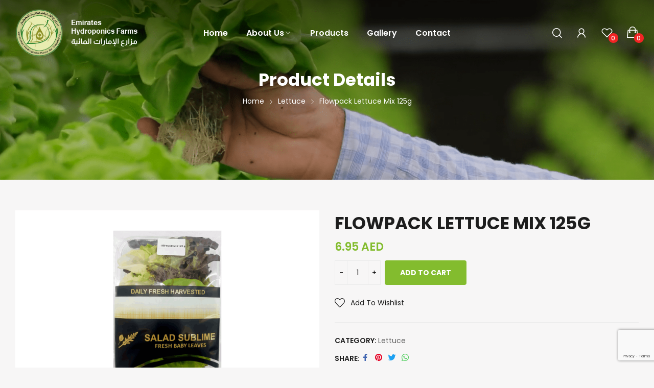

--- FILE ---
content_type: text/html; charset=UTF-8
request_url: https://emiratesfarms.com/product/flowpack-lettuce-mix-125g/
body_size: 19301
content:
<!doctype html>
<html lang="en-US">
<head>
	<meta charset="UTF-8">
	<meta name="viewport" content="width=device-width, initial-scale=1">
	<link rel="profile" href="https://gmpg.org/xfn/11">
					<script>document.documentElement.className = document.documentElement.className + ' yes-js js_active js'</script>
				<title>Flowpack Lettuce mix 125g &#8211; Emirates Hydroponics Farms</title>
<meta name='robots' content='max-image-preview:large' />
<link rel='dns-prefetch' href='//fonts.googleapis.com' />
<link rel="alternate" type="application/rss+xml" title="Emirates Hydroponics Farms &raquo; Feed" href="https://emiratesfarms.com/feed/" />
<link rel="alternate" type="application/rss+xml" title="Emirates Hydroponics Farms &raquo; Comments Feed" href="https://emiratesfarms.com/comments/feed/" />
<link rel="alternate" title="oEmbed (JSON)" type="application/json+oembed" href="https://emiratesfarms.com/wp-json/oembed/1.0/embed?url=https%3A%2F%2Femiratesfarms.com%2Fproduct%2Fflowpack-lettuce-mix-125g%2F" />
<link rel="alternate" title="oEmbed (XML)" type="text/xml+oembed" href="https://emiratesfarms.com/wp-json/oembed/1.0/embed?url=https%3A%2F%2Femiratesfarms.com%2Fproduct%2Fflowpack-lettuce-mix-125g%2F&#038;format=xml" />
<style id='wp-img-auto-sizes-contain-inline-css'>
img:is([sizes=auto i],[sizes^="auto," i]){contain-intrinsic-size:3000px 1500px}
/*# sourceURL=wp-img-auto-sizes-contain-inline-css */
</style>
<link rel='stylesheet' id='hfe-widgets-style-css' href='https://emiratesfarms.com/wp-content/plugins/header-footer-elementor/inc/widgets-css/frontend.css?ver=1.6.34' media='all' />
<style id='wp-emoji-styles-inline-css'>

	img.wp-smiley, img.emoji {
		display: inline !important;
		border: none !important;
		box-shadow: none !important;
		height: 1em !important;
		width: 1em !important;
		margin: 0 0.07em !important;
		vertical-align: -0.1em !important;
		background: none !important;
		padding: 0 !important;
	}
/*# sourceURL=wp-emoji-styles-inline-css */
</style>
<link rel='stylesheet' id='wp-block-library-css' href='https://emiratesfarms.com/wp-includes/css/dist/block-library/style.min.css?ver=6.9' media='all' />
<link rel='stylesheet' id='wc-blocks-style-css' href='https://emiratesfarms.com/wp-content/plugins/woocommerce/assets/client/blocks/wc-blocks.css?ver=wc-8.9.4' media='all' />
<style id='global-styles-inline-css'>
:root{--wp--preset--aspect-ratio--square: 1;--wp--preset--aspect-ratio--4-3: 4/3;--wp--preset--aspect-ratio--3-4: 3/4;--wp--preset--aspect-ratio--3-2: 3/2;--wp--preset--aspect-ratio--2-3: 2/3;--wp--preset--aspect-ratio--16-9: 16/9;--wp--preset--aspect-ratio--9-16: 9/16;--wp--preset--color--black: #000000;--wp--preset--color--cyan-bluish-gray: #abb8c3;--wp--preset--color--white: #ffffff;--wp--preset--color--pale-pink: #f78da7;--wp--preset--color--vivid-red: #cf2e2e;--wp--preset--color--luminous-vivid-orange: #ff6900;--wp--preset--color--luminous-vivid-amber: #fcb900;--wp--preset--color--light-green-cyan: #7bdcb5;--wp--preset--color--vivid-green-cyan: #00d084;--wp--preset--color--pale-cyan-blue: #8ed1fc;--wp--preset--color--vivid-cyan-blue: #0693e3;--wp--preset--color--vivid-purple: #9b51e0;--wp--preset--gradient--vivid-cyan-blue-to-vivid-purple: linear-gradient(135deg,rgb(6,147,227) 0%,rgb(155,81,224) 100%);--wp--preset--gradient--light-green-cyan-to-vivid-green-cyan: linear-gradient(135deg,rgb(122,220,180) 0%,rgb(0,208,130) 100%);--wp--preset--gradient--luminous-vivid-amber-to-luminous-vivid-orange: linear-gradient(135deg,rgb(252,185,0) 0%,rgb(255,105,0) 100%);--wp--preset--gradient--luminous-vivid-orange-to-vivid-red: linear-gradient(135deg,rgb(255,105,0) 0%,rgb(207,46,46) 100%);--wp--preset--gradient--very-light-gray-to-cyan-bluish-gray: linear-gradient(135deg,rgb(238,238,238) 0%,rgb(169,184,195) 100%);--wp--preset--gradient--cool-to-warm-spectrum: linear-gradient(135deg,rgb(74,234,220) 0%,rgb(151,120,209) 20%,rgb(207,42,186) 40%,rgb(238,44,130) 60%,rgb(251,105,98) 80%,rgb(254,248,76) 100%);--wp--preset--gradient--blush-light-purple: linear-gradient(135deg,rgb(255,206,236) 0%,rgb(152,150,240) 100%);--wp--preset--gradient--blush-bordeaux: linear-gradient(135deg,rgb(254,205,165) 0%,rgb(254,45,45) 50%,rgb(107,0,62) 100%);--wp--preset--gradient--luminous-dusk: linear-gradient(135deg,rgb(255,203,112) 0%,rgb(199,81,192) 50%,rgb(65,88,208) 100%);--wp--preset--gradient--pale-ocean: linear-gradient(135deg,rgb(255,245,203) 0%,rgb(182,227,212) 50%,rgb(51,167,181) 100%);--wp--preset--gradient--electric-grass: linear-gradient(135deg,rgb(202,248,128) 0%,rgb(113,206,126) 100%);--wp--preset--gradient--midnight: linear-gradient(135deg,rgb(2,3,129) 0%,rgb(40,116,252) 100%);--wp--preset--font-size--small: 13px;--wp--preset--font-size--medium: 20px;--wp--preset--font-size--large: 36px;--wp--preset--font-size--x-large: 42px;--wp--preset--spacing--20: 0.44rem;--wp--preset--spacing--30: 0.67rem;--wp--preset--spacing--40: 1rem;--wp--preset--spacing--50: 1.5rem;--wp--preset--spacing--60: 2.25rem;--wp--preset--spacing--70: 3.38rem;--wp--preset--spacing--80: 5.06rem;--wp--preset--shadow--natural: 6px 6px 9px rgba(0, 0, 0, 0.2);--wp--preset--shadow--deep: 12px 12px 50px rgba(0, 0, 0, 0.4);--wp--preset--shadow--sharp: 6px 6px 0px rgba(0, 0, 0, 0.2);--wp--preset--shadow--outlined: 6px 6px 0px -3px rgb(255, 255, 255), 6px 6px rgb(0, 0, 0);--wp--preset--shadow--crisp: 6px 6px 0px rgb(0, 0, 0);}:where(.is-layout-flex){gap: 0.5em;}:where(.is-layout-grid){gap: 0.5em;}body .is-layout-flex{display: flex;}.is-layout-flex{flex-wrap: wrap;align-items: center;}.is-layout-flex > :is(*, div){margin: 0;}body .is-layout-grid{display: grid;}.is-layout-grid > :is(*, div){margin: 0;}:where(.wp-block-columns.is-layout-flex){gap: 2em;}:where(.wp-block-columns.is-layout-grid){gap: 2em;}:where(.wp-block-post-template.is-layout-flex){gap: 1.25em;}:where(.wp-block-post-template.is-layout-grid){gap: 1.25em;}.has-black-color{color: var(--wp--preset--color--black) !important;}.has-cyan-bluish-gray-color{color: var(--wp--preset--color--cyan-bluish-gray) !important;}.has-white-color{color: var(--wp--preset--color--white) !important;}.has-pale-pink-color{color: var(--wp--preset--color--pale-pink) !important;}.has-vivid-red-color{color: var(--wp--preset--color--vivid-red) !important;}.has-luminous-vivid-orange-color{color: var(--wp--preset--color--luminous-vivid-orange) !important;}.has-luminous-vivid-amber-color{color: var(--wp--preset--color--luminous-vivid-amber) !important;}.has-light-green-cyan-color{color: var(--wp--preset--color--light-green-cyan) !important;}.has-vivid-green-cyan-color{color: var(--wp--preset--color--vivid-green-cyan) !important;}.has-pale-cyan-blue-color{color: var(--wp--preset--color--pale-cyan-blue) !important;}.has-vivid-cyan-blue-color{color: var(--wp--preset--color--vivid-cyan-blue) !important;}.has-vivid-purple-color{color: var(--wp--preset--color--vivid-purple) !important;}.has-black-background-color{background-color: var(--wp--preset--color--black) !important;}.has-cyan-bluish-gray-background-color{background-color: var(--wp--preset--color--cyan-bluish-gray) !important;}.has-white-background-color{background-color: var(--wp--preset--color--white) !important;}.has-pale-pink-background-color{background-color: var(--wp--preset--color--pale-pink) !important;}.has-vivid-red-background-color{background-color: var(--wp--preset--color--vivid-red) !important;}.has-luminous-vivid-orange-background-color{background-color: var(--wp--preset--color--luminous-vivid-orange) !important;}.has-luminous-vivid-amber-background-color{background-color: var(--wp--preset--color--luminous-vivid-amber) !important;}.has-light-green-cyan-background-color{background-color: var(--wp--preset--color--light-green-cyan) !important;}.has-vivid-green-cyan-background-color{background-color: var(--wp--preset--color--vivid-green-cyan) !important;}.has-pale-cyan-blue-background-color{background-color: var(--wp--preset--color--pale-cyan-blue) !important;}.has-vivid-cyan-blue-background-color{background-color: var(--wp--preset--color--vivid-cyan-blue) !important;}.has-vivid-purple-background-color{background-color: var(--wp--preset--color--vivid-purple) !important;}.has-black-border-color{border-color: var(--wp--preset--color--black) !important;}.has-cyan-bluish-gray-border-color{border-color: var(--wp--preset--color--cyan-bluish-gray) !important;}.has-white-border-color{border-color: var(--wp--preset--color--white) !important;}.has-pale-pink-border-color{border-color: var(--wp--preset--color--pale-pink) !important;}.has-vivid-red-border-color{border-color: var(--wp--preset--color--vivid-red) !important;}.has-luminous-vivid-orange-border-color{border-color: var(--wp--preset--color--luminous-vivid-orange) !important;}.has-luminous-vivid-amber-border-color{border-color: var(--wp--preset--color--luminous-vivid-amber) !important;}.has-light-green-cyan-border-color{border-color: var(--wp--preset--color--light-green-cyan) !important;}.has-vivid-green-cyan-border-color{border-color: var(--wp--preset--color--vivid-green-cyan) !important;}.has-pale-cyan-blue-border-color{border-color: var(--wp--preset--color--pale-cyan-blue) !important;}.has-vivid-cyan-blue-border-color{border-color: var(--wp--preset--color--vivid-cyan-blue) !important;}.has-vivid-purple-border-color{border-color: var(--wp--preset--color--vivid-purple) !important;}.has-vivid-cyan-blue-to-vivid-purple-gradient-background{background: var(--wp--preset--gradient--vivid-cyan-blue-to-vivid-purple) !important;}.has-light-green-cyan-to-vivid-green-cyan-gradient-background{background: var(--wp--preset--gradient--light-green-cyan-to-vivid-green-cyan) !important;}.has-luminous-vivid-amber-to-luminous-vivid-orange-gradient-background{background: var(--wp--preset--gradient--luminous-vivid-amber-to-luminous-vivid-orange) !important;}.has-luminous-vivid-orange-to-vivid-red-gradient-background{background: var(--wp--preset--gradient--luminous-vivid-orange-to-vivid-red) !important;}.has-very-light-gray-to-cyan-bluish-gray-gradient-background{background: var(--wp--preset--gradient--very-light-gray-to-cyan-bluish-gray) !important;}.has-cool-to-warm-spectrum-gradient-background{background: var(--wp--preset--gradient--cool-to-warm-spectrum) !important;}.has-blush-light-purple-gradient-background{background: var(--wp--preset--gradient--blush-light-purple) !important;}.has-blush-bordeaux-gradient-background{background: var(--wp--preset--gradient--blush-bordeaux) !important;}.has-luminous-dusk-gradient-background{background: var(--wp--preset--gradient--luminous-dusk) !important;}.has-pale-ocean-gradient-background{background: var(--wp--preset--gradient--pale-ocean) !important;}.has-electric-grass-gradient-background{background: var(--wp--preset--gradient--electric-grass) !important;}.has-midnight-gradient-background{background: var(--wp--preset--gradient--midnight) !important;}.has-small-font-size{font-size: var(--wp--preset--font-size--small) !important;}.has-medium-font-size{font-size: var(--wp--preset--font-size--medium) !important;}.has-large-font-size{font-size: var(--wp--preset--font-size--large) !important;}.has-x-large-font-size{font-size: var(--wp--preset--font-size--x-large) !important;}
/*# sourceURL=global-styles-inline-css */
</style>

<style id='classic-theme-styles-inline-css'>
/*! This file is auto-generated */
.wp-block-button__link{color:#fff;background-color:#32373c;border-radius:9999px;box-shadow:none;text-decoration:none;padding:calc(.667em + 2px) calc(1.333em + 2px);font-size:1.125em}.wp-block-file__button{background:#32373c;color:#fff;text-decoration:none}
/*# sourceURL=/wp-includes/css/classic-themes.min.css */
</style>
<link rel='stylesheet' id='photoswipe-css' href='https://emiratesfarms.com/wp-content/plugins/woocommerce/assets/css/photoswipe/photoswipe.min.css?ver=8.9.4' media='all' />
<link rel='stylesheet' id='photoswipe-default-skin-css' href='https://emiratesfarms.com/wp-content/plugins/woocommerce/assets/css/photoswipe/default-skin/default-skin.min.css?ver=8.9.4' media='all' />
<link rel='stylesheet' id='woocommerce-layout-css' href='https://emiratesfarms.com/wp-content/plugins/woocommerce/assets/css/woocommerce-layout.css?ver=8.9.4' media='all' />
<link rel='stylesheet' id='woocommerce-smallscreen-css' href='https://emiratesfarms.com/wp-content/plugins/woocommerce/assets/css/woocommerce-smallscreen.css?ver=8.9.4' media='only screen and (max-width: 768px)' />
<link rel='stylesheet' id='woocommerce-general-css' href='https://emiratesfarms.com/wp-content/plugins/woocommerce/assets/css/woocommerce.css?ver=8.9.4' media='all' />
<style id='woocommerce-inline-inline-css'>
.woocommerce form .form-row .required { visibility: visible; }
/*# sourceURL=woocommerce-inline-inline-css */
</style>
<link rel='stylesheet' id='hfe-style-css' href='https://emiratesfarms.com/wp-content/plugins/header-footer-elementor/assets/css/header-footer-elementor.css?ver=1.6.34' media='all' />
<link rel='stylesheet' id='elementor-icons-css' href='https://emiratesfarms.com/wp-content/plugins/elementor/assets/lib/eicons/css/elementor-icons.min.css?ver=5.29.0' media='all' />
<link rel='stylesheet' id='elementor-frontend-css' href='https://emiratesfarms.com/wp-content/plugins/elementor/assets/css/frontend-lite.min.css?ver=3.21.8' media='all' />
<link rel='stylesheet' id='swiper-css' href='https://emiratesfarms.com/wp-content/plugins/elementor/assets/lib/swiper/v8/css/swiper.min.css?ver=8.4.5' media='all' />
<link rel='stylesheet' id='elementor-post-6-css' href='https://emiratesfarms.com/wp-content/uploads/elementor/css/post-6.css?ver=1716806763' media='all' />
<link rel='stylesheet' id='elementor-post-6748-css' href='https://emiratesfarms.com/wp-content/uploads/elementor/css/post-6748.css?ver=1716806763' media='all' />
<link rel='stylesheet' id='jquery-selectBox-css' href='https://emiratesfarms.com/wp-content/plugins/yith-woocommerce-wishlist/assets/css/jquery.selectBox.css?ver=1.2.0' media='all' />
<link rel='stylesheet' id='yith-wcwl-font-awesome-css' href='https://emiratesfarms.com/wp-content/plugins/yith-woocommerce-wishlist/assets/css/font-awesome.css?ver=4.7.0' media='all' />
<link rel='stylesheet' id='woocommerce_prettyPhoto_css-css' href='//emiratesfarms.com/wp-content/plugins/woocommerce/assets/css/prettyPhoto.css?ver=3.1.6' media='all' />
<link rel='stylesheet' id='yith-wcwl-main-css' href='https://emiratesfarms.com/wp-content/plugins/yith-woocommerce-wishlist/assets/css/style.css?ver=3.34.0' media='all' />
<style id='yith-wcwl-main-inline-css'>
.yith-wcwl-share li a{color: #FFFFFF;}.yith-wcwl-share li a:hover{color: #FFFFFF;}.yith-wcwl-share a.facebook{background: #39599E; background-color: #39599E;}.yith-wcwl-share a.facebook:hover{background: #39599E; background-color: #39599E;}.yith-wcwl-share a.twitter{background: #45AFE2; background-color: #45AFE2;}.yith-wcwl-share a.twitter:hover{background: #39599E; background-color: #39599E;}.yith-wcwl-share a.pinterest{background: #AB2E31; background-color: #AB2E31;}.yith-wcwl-share a.pinterest:hover{background: #39599E; background-color: #39599E;}.yith-wcwl-share a.email{background: #FBB102; background-color: #FBB102;}.yith-wcwl-share a.email:hover{background: #39599E; background-color: #39599E;}.yith-wcwl-share a.whatsapp{background: #00A901; background-color: #00A901;}.yith-wcwl-share a.whatsapp:hover{background: #39599E; background-color: #39599E;}
/*# sourceURL=yith-wcwl-main-inline-css */
</style>
<link rel='stylesheet' id='amino-style-css' href='https://emiratesfarms.com/wp-content/themes/amino/style.css?ver=6.9' media='all' />
<link rel='stylesheet' id='amino-child-style-css' href='https://emiratesfarms.com/wp-content/themes/amino-child/style.css?ver=1.0.0' media='all' />
<link rel='stylesheet' id='amino-bootstrap-rt-css' href='https://emiratesfarms.com/wp-content/themes/amino/assets/css/bootstrap-rt.css?ver=4.0.1' media='all' />
<link rel='stylesheet' id='slick-css' href='https://emiratesfarms.com/wp-content/themes/amino/assets/css/slick.css?ver=1.5.9' media='all' />
<link rel='stylesheet' id='magnific-popup-css' href='https://emiratesfarms.com/wp-content/themes/amino/assets/css/magnific-popup.css?ver=1.1.0' media='all' />
<link rel='stylesheet' id='amino-theme-css' href='https://emiratesfarms.com/wp-content/themes/amino/assets/css/theme.css?ver=1.0.0' media='all' />
<link rel='stylesheet' id='amino-roadthemes-icon-css' href='https://emiratesfarms.com/wp-content/themes/amino/assets/css/roadthemes-icon.css?ver=1.0.0' media='all' />
<link rel='stylesheet' id='amino-googlefonts-css' href='//fonts.googleapis.com/css?family=Poppins%3A300%2C400%2C500%2C600%2C700%7CGreat+Vibes%3A300%2C400%2C500%2C600%2C700&#038;display=swap&#038;ver=1.0' media='all' />
<link rel='stylesheet' id='google-fonts-1-css' href='https://fonts.googleapis.com/css?family=Poppins%3A100%2C100italic%2C200%2C200italic%2C300%2C300italic%2C400%2C400italic%2C500%2C500italic%2C600%2C600italic%2C700%2C700italic%2C800%2C800italic%2C900%2C900italic&#038;display=swap&#038;ver=6.9' media='all' />
<link rel="preconnect" href="https://fonts.gstatic.com/" crossorigin><script type="text/template" id="tmpl-variation-template">
	<div class="woocommerce-variation-description">{{{ data.variation.variation_description }}}</div>
	<div class="woocommerce-variation-price">{{{ data.variation.price_html }}}</div>
	<div class="woocommerce-variation-availability">{{{ data.variation.availability_html }}}</div>
</script>
<script type="text/template" id="tmpl-unavailable-variation-template">
	<p>Sorry, this product is unavailable. Please choose a different combination.</p>
</script><script src="https://emiratesfarms.com/wp-includes/js/jquery/jquery.min.js?ver=3.7.1" id="jquery-core-js"></script>
<script src="https://emiratesfarms.com/wp-includes/js/jquery/jquery-migrate.min.js?ver=3.4.1" id="jquery-migrate-js"></script>
<script src="https://emiratesfarms.com/wp-content/plugins/woocommerce/assets/js/jquery-blockui/jquery.blockUI.min.js?ver=2.7.0-wc.8.9.4" id="jquery-blockui-js" defer data-wp-strategy="defer"></script>
<script id="wc-add-to-cart-js-extra">
var wc_add_to_cart_params = {"ajax_url":"/wp-admin/admin-ajax.php","wc_ajax_url":"/?wc-ajax=%%endpoint%%","i18n_view_cart":"View cart","cart_url":"https://emiratesfarms.com/cart/","is_cart":"","cart_redirect_after_add":"no"};
//# sourceURL=wc-add-to-cart-js-extra
</script>
<script src="https://emiratesfarms.com/wp-content/plugins/woocommerce/assets/js/frontend/add-to-cart.min.js?ver=8.9.4" id="wc-add-to-cart-js" defer data-wp-strategy="defer"></script>
<script src="https://emiratesfarms.com/wp-content/plugins/woocommerce/assets/js/photoswipe/photoswipe.min.js?ver=4.1.1-wc.8.9.4" id="photoswipe-js" defer data-wp-strategy="defer"></script>
<script src="https://emiratesfarms.com/wp-content/plugins/woocommerce/assets/js/photoswipe/photoswipe-ui-default.min.js?ver=4.1.1-wc.8.9.4" id="photoswipe-ui-default-js" defer data-wp-strategy="defer"></script>
<script id="wc-single-product-js-extra">
var wc_single_product_params = {"i18n_required_rating_text":"Please select a rating","review_rating_required":"yes","flexslider":{"rtl":false,"animation":"slide","smoothHeight":true,"directionNav":false,"controlNav":"thumbnails","slideshow":false,"animationSpeed":500,"animationLoop":false,"allowOneSlide":false},"zoom_enabled":"","zoom_options":[],"photoswipe_enabled":"1","photoswipe_options":{"shareEl":false,"closeOnScroll":false,"history":false,"hideAnimationDuration":0,"showAnimationDuration":0},"flexslider_enabled":""};
//# sourceURL=wc-single-product-js-extra
</script>
<script src="https://emiratesfarms.com/wp-content/plugins/woocommerce/assets/js/frontend/single-product.min.js?ver=8.9.4" id="wc-single-product-js" defer data-wp-strategy="defer"></script>
<script src="https://emiratesfarms.com/wp-content/plugins/woocommerce/assets/js/js-cookie/js.cookie.min.js?ver=2.1.4-wc.8.9.4" id="js-cookie-js" defer data-wp-strategy="defer"></script>
<script id="woocommerce-js-extra">
var woocommerce_params = {"ajax_url":"/wp-admin/admin-ajax.php","wc_ajax_url":"/?wc-ajax=%%endpoint%%"};
//# sourceURL=woocommerce-js-extra
</script>
<script src="https://emiratesfarms.com/wp-content/plugins/woocommerce/assets/js/frontend/woocommerce.min.js?ver=8.9.4" id="woocommerce-js" defer data-wp-strategy="defer"></script>
<script src="https://emiratesfarms.com/wp-content/plugins/woocommerce/assets/js/zoom/jquery.zoom.min.js?ver=1.7.21-wc.8.9.4" id="zoom-js" defer data-wp-strategy="defer"></script>
<script src="https://emiratesfarms.com/wp-includes/js/underscore.min.js?ver=1.13.7" id="underscore-js"></script>
<script id="wp-util-js-extra">
var _wpUtilSettings = {"ajax":{"url":"/wp-admin/admin-ajax.php"}};
//# sourceURL=wp-util-js-extra
</script>
<script src="https://emiratesfarms.com/wp-includes/js/wp-util.min.js?ver=6.9" id="wp-util-js"></script>
<script id="wc-add-to-cart-variation-js-extra">
var wc_add_to_cart_variation_params = {"wc_ajax_url":"/?wc-ajax=%%endpoint%%","i18n_no_matching_variations_text":"Sorry, no products matched your selection. Please choose a different combination.","i18n_make_a_selection_text":"Please select some product options before adding this product to your cart.","i18n_unavailable_text":"Sorry, this product is unavailable. Please choose a different combination."};
//# sourceURL=wc-add-to-cart-variation-js-extra
</script>
<script src="https://emiratesfarms.com/wp-content/plugins/woocommerce/assets/js/frontend/add-to-cart-variation.min.js?ver=8.9.4" id="wc-add-to-cart-variation-js" defer data-wp-strategy="defer"></script>
<link rel="https://api.w.org/" href="https://emiratesfarms.com/wp-json/" /><link rel="alternate" title="JSON" type="application/json" href="https://emiratesfarms.com/wp-json/wp/v2/product/7002" /><link rel="EditURI" type="application/rsd+xml" title="RSD" href="https://emiratesfarms.com/xmlrpc.php?rsd" />
<meta name="generator" content="WordPress 6.9" />
<meta name="generator" content="WooCommerce 8.9.4" />
<link rel="canonical" href="https://emiratesfarms.com/product/flowpack-lettuce-mix-125g/" />
<link rel='shortlink' href='https://emiratesfarms.com/?p=7002' />
		<script>
			( function() {
				window.onpageshow = function( event ) {
					// Defined window.wpforms means that a form exists on a page.
					// If so and back/forward button has been clicked,
					// force reload a page to prevent the submit button state stuck.
					if ( typeof window.wpforms !== 'undefined' && event.persisted ) {
						window.location.reload();
					}
				};
			}() );
		</script>
		<style id="rt-customizer-inline-styles">.custom-logo,.woocommerce .custom-logo,.woocommerce-page .custom-logo{max-width:242px;}:root{--textcolor:#626262;--mainfont:Poppins}body{font-family:Poppins;font-size :1.4rem;line-height :1.75;color :#626262;font-weight:400;;}:root{--headingcolor:#1d1d1d;--headingfont:Poppins;}h1,h2,h3,h4,h5,h6{font-family:Poppins;line-height :1.5;color :#1d1d1d;font-weight:700;;text-transform:none;}.title-container .description {font-family:Great Vibes;font-size :3.6rem;line-height :1;color :#83bc2e;font-weight:400;;text-transform:none;}.home-banner.layout7 .banner-content .banner-title,.home-banner.layout2 .banner-content .banner-title {font-family:Great Vibes;}.testimonial{font-family:Poppins;font-size :1.4rem;line-height :1.5;color :#1d1d1d;font-weight:700;;text-transform:none;}:root{--primarycolor:#83bc2e;--linkcolor:#1d1d1d;}@media(min-width:1200px){.container{max-width:1470px;}}@media(min-width:1200px){body.boxed{max-width:1600px;margin-left:auto;margin-right:auto;}}body{background-color:#ffffff;background-repeat:repeat;background-position:center center;background-size:cover;background-attachment:scroll;}.main-header-content{padding:18px 0;}.promo-block{background:#1d1d1d;height:46px;color:#ffffff;}.topbar-header{background-color:#86b936;font-size:13px;}:root{--menubackground:rgba(255,255,255,0);--menucolor:#1d1d1d;--menu_active_color:#83bc2e;}.menu-background{background-color:rgba(255,255,255,0);}#_desktop_menu_ .primary-menu-wrapper ul.primary-menu > li{padding:0 18px;}#_desktop_header_contact_{color:#1d1d1d;}#_desktop_menu_ .primary-menu-wrapper ul.primary-menu > li > a{font-size:14px;color:#1d1d1d;background-color:rgba(255,255,255,0);}#_desktop_menu_ .primary-menu-wrapper ul.primary-menu li.current-menu-ancestor > a,#_desktop_menu_ .primary-menu-wrapper ul.primary-menu li.current-menu-item > a,#_desktop_menu_ .primary-menu-wrapper ul.primary-menu li:hover > a{color:#83bc2e;background-color:rgba(255,255,255,0);}.vertical-menu-wrapper .vmenu-title{background:rgba(255,255,255,0);color:#b6b6b6;max-width:330px;}.vertical-menu-wrapper .vmenu-title span{font-size:14px;}#_desktop_vmenu_ .vermenu-wrapper ul.vertical-menu{max-width:330px;}.sale-label{background:#dd3333;}.label-d-trapezium:after{border-left-color:#dd3333;border-bottom-color:#dd3333;}.color-swatches span.swatch{width:20px;height:20px;}.single-post .title-background{padding:30px 0;}body.boxed #page{background-color:#ffffff;background-repeat:repeat;background-position:center center;background-size:cover;background-attachment:scroll;}.main-header{background-color:#ffffff;}:root{--headerbackground:#ffffff;}.page-title-section {padding-top:139px;padding-bottom:139px;}.page-title-section{background-color:#dddddd;background-image:url("https://emiratesfarms.com/wp-content/uploads/2022/11/banner.png");background-repeat:no-repeat;background-position:center center;background-size:cover;background-attachment:scroll;}.footer-main{background-color:#797979;background-repeat:repeat;background-position:center center;background-size:cover;background-attachment:scroll;}.footer-bottom{ background:#86b936;}</style>	<noscript><style>.woocommerce-product-gallery{ opacity: 1 !important; }</style></noscript>
	<meta name="generator" content="Elementor 3.21.8; features: e_optimized_assets_loading, e_optimized_css_loading, additional_custom_breakpoints; settings: css_print_method-external, google_font-enabled, font_display-swap">
<link rel="icon" href="https://emiratesfarms.com/wp-content/uploads/2022/10/Screenshot-3-150x150.png" sizes="32x32" />
<link rel="icon" href="https://emiratesfarms.com/wp-content/uploads/2022/10/Screenshot-3-300x300.png" sizes="192x192" />
<link rel="apple-touch-icon" href="https://emiratesfarms.com/wp-content/uploads/2022/10/Screenshot-3-300x300.png" />
<meta name="msapplication-TileImage" content="https://emiratesfarms.com/wp-content/uploads/2022/10/Screenshot-3-300x300.png" />
		<style id="wp-custom-css">
			ul.primary-menu > li > a {
	text-transform:capitalize;

}
.topbar-header{
	color:#86b936;
}
.rt-tab-products .rt-tabs li a{
	text-transform:capitalize;
}



.text-light a, .text-light input, .text-light .footer-column .menu a, .text-light .wp-block-calendar table caption, .text-light .wp-block-calendar table tbody{
	color:#fff !important;
}

:root{
	--rowspace:0px;
}

.site-footer .footer-column{
	margin-top:20px;
}

.main-header{
	position:absolute;
	width:100%;
	z-index:1;
	background-color:rgba(0,0,0,0.0);
}

.text-dark, .text-dark .header-block > a, .text-dark .topbar-menu > li > a, .topbar-header.text-dark .social-list li a{
	color:#fff;
}

.search-sidebar > button{
	color:#fff;
}

.text-dark .cart-block .header-cart > a, .text-dark .wishlist-link{
	color: #fff;
}
#_desktop_menu_ .primary-menu-wrapper ul.primary-menu > li > a{
	color:#fff;
}

.mobile-header{
	background:rgb(55,55,55) !important;
}

.menu-mobile > a{
	color:#fff;
}
#_mobile_header_account_ .header-account-block > a{
		color:#fff !important;
}

.cart-block .header-cart > a, .wishlist-link{
		color:#fff;
}
#_desktop_menu_ .primary-menu-wrapper ul.primary-menu > li > a{
	font-size:16px;
}
.search-sidebar .search-form .search-field{
	color:rgb(0,0,0);
}

.page-title-section .page-title, .page-title-section .entry-title{
	text-transform: capitalize;
}		</style>
		<style id="kirki-inline-styles"></style></head>

<body class="wp-singular product-template-default single single-product postid-7002 wp-custom-logo wp-theme-amino wp-child-theme-amino-child theme-amino woocommerce woocommerce-page woocommerce-no-js ehf-footer ehf-template-amino ehf-stylesheet-amino-child page-template-default quick-links-active elementor-default elementor-kit-6">
<div id="page" class="site">
		<!-- HEADER -->
	<header id="header">
		<div class="header-wrapper">
			<div class="desktop-header header4 d-none d-lg-block">
			<div class="main-header text-dark">
		<div class="container">
			<div class="main-header-content">
				<div class="row">
					<div class="col col-2 col-logo">
						<div id="_desktop_logo_">
							<a href="https://emiratesfarms.com/" class="custom-logo-link" rel="home"><img fetchpriority="high" width="374" height="144" src="https://emiratesfarms.com/wp-content/uploads/2022/11/Asset-2-1.png" class="custom-logo" alt="Emirates Hydroponics Farms" decoding="async" srcset="https://emiratesfarms.com/wp-content/uploads/2022/11/Asset-2-1.png 374w, https://emiratesfarms.com/wp-content/uploads/2022/11/Asset-2-1-300x116.png 300w, https://emiratesfarms.com/wp-content/uploads/2022/11/Asset-2-1-150x58.png 150w" sizes="(max-width: 374px) 100vw, 374px" /></a>						</div>
					</div>
					<div class="col col-8 col-hoz text-center top-menu menu-background">
						<div class="main-menu">
							<div id="_desktop_menu_">
									
            	
            <div class="primary-menu-wrapper menu-wrapper"><ul class="amino-menu primary-menu menu-align-center"><li  class="menu-item menu-item-type-post_type menu-item-object-page menu-item-home flyout-menu menu-item-lv0"><a  href="https://emiratesfarms.com/" class="menu-item-link " ><span class="menu_title">Home</span></a></li><li  class="menu-item menu-item-type-post_type menu-item-object-page menu-item-has-children flyout-menu menu-item-lv0"><a  href="https://emiratesfarms.com/about-us/" class="menu-item-link " ><span class="menu_title">About Us</span><i class="icon-rt-arrow-right mm-has-children"></i><span class="navbar-toggler collapsed"><i class="icon-rt-arrow-down" aria-hidden="true"></i></span></a><div class="dropdown-menu flyout-submenu"><div class="mega-dropdown-inner"><ul class="sub-menu" ><li  class="menu-item menu-item-type-post_type menu-item-object-page menu-item-lv1"><a  href="https://emiratesfarms.com/about-us/" class="menu-item-link " ><span class="menu_title">About EHF</span></a></li><li  class="menu-item menu-item-type-post_type menu-item-object-page menu-item-lv1"><a  href="https://emiratesfarms.com/chairman-message/" class="menu-item-link " ><span class="menu_title">Chairman Message</span></a></li><li  class="menu-item menu-item-type-post_type menu-item-object-page menu-item-lv1"><a  href="https://emiratesfarms.com/technology/" class="menu-item-link " ><span class="menu_title">Technology</span></a></li><li  class="menu-item menu-item-type-post_type menu-item-object-page menu-item-lv1"><a  href="https://emiratesfarms.com/food-security/" class="menu-item-link " ><span class="menu_title">Food Security</span></a></li></ul></div></div></li><li  class="menu-item menu-item-type-post_type menu-item-object-page current_page_parent flyout-menu menu-item-lv0"><a  href="https://emiratesfarms.com/shop/" class="menu-item-link " ><span class="menu_title">Products</span></a></li><li  class="menu-item menu-item-type-post_type menu-item-object-page flyout-menu menu-item-lv0"><a  href="https://emiratesfarms.com/gallery/" class="menu-item-link " ><span class="menu_title">Gallery</span></a></li><li  class="menu-item menu-item-type-post_type menu-item-object-page flyout-menu menu-item-lv0"><a  href="https://emiratesfarms.com/contact-us/" class="menu-item-link " ><span class="menu_title">Contact</span></a></li></ul></div>	
        							</div>
						</div>
					</div>
					<div class="col col-2 col-header-icon text-right">
							
    <div id="search_block" class="header-block search-block search-sidebar">
		<button><i class="icon-rt-loupe" aria-hidden="true"></i></button>        <div class="search-wrapper" id="_desktop_search_block_">
			<a href="#" class="side-close-icon" title="Close"><i class="icon-rt-close-outline"></i></a>            <div class="search-box">
	<form method="get" class="search-form searchbox" action="https://emiratesfarms.com/" role="search">
		<div class="input-wrapper">
			<input type="text" name="s" class="ajax_search search-field amino_ajax_search" placeholder="Search..." autocomplete="off" />
										<input type="hidden" name="post_type" value="product" />
						<span class="clear_search"><i class="icon-rt-close-outline"></i></span>
			<button type="submit" class="search-submit">
									<span>Search</span>
							</button>
		</div>
	</form>
	<div class="search_content">
				<div class="search_result d-none"></div>
	</div>
</div>	
        </div>	
    </div> 	
							<div id="_desktop_header_account_">
			<div class="header-block header-account-block account-only-icon"> 
			<a href="https://emiratesfarms.com/my-account/" class="et-menu-account-btn icon ">
				<i class="icon-rt-user" aria-hidden="true"></i> 
				<div class="icon-text">
					<p>Register</p>
					<p>Or Sign In</p>
				</div>
			</a> 
		</div>
		</div>
							<div id="_desktop_wishlist_" class="has-wishlist">
							<a href="https://emiratesfarms.com/wishlist/" class="wishlist-link icon-element">	
                <span class="box-icons">
					<i class="icon-rt-heart2"></i>		
					<span class="wishlist-count">0</span>
				</span>
				<span class="wishlist-text">Wishlist</span>	
            </a>						</div>
															<div id="_desktop_cart_">
	        <div class="header-block cart-block cart-off-canvas">
            	        <div class="header-cart woocommerce  minicart-side">
	            <a href="https://emiratesfarms.com/cart/" class="dropdown-toggle cart-contents">
	                <i class="icon-rt-bag2" aria-hidden="true"></i>
	                <span class="cart-count">0</span>
	            </a>
	            									<nav id="cart-side" class="">
						<div class="cart-side-navbar">
							<div class="cart-side-navbar-inner">
							<div class="popup-cart-title">Your Cart </div>
							<a href="#" class="side-close-icon" title="Close"><i class="icon-rt-close-outline"></i></a>
							</div>
						</div>
						<div class="cart-side-content">
							<div class="widget_shopping_cart_content"></div>
						</div>
					</nav>
					        </div> 
        </div>
    	</div>
												</div>
				</div>
			</div>
		</div>
	</div>
</div><div class="mobile-header main-header m-header-1 d-block d-lg-none">
	<div class="container">
		<div class="row">
			<div class="col col-3 col-header-mobile">
				<div class="menu-mobile">
					<a class="m-menu-btn"><i class="icon-rt-bars-solid"></i></a>
					<div id="menu-side" class="m-menu-side menu-dropdown-side">
						<a class="side-close-icon"><i class="icon-rt-close-outline"></i></a>
						<div class="inner">
							<div class="box-language-mobile">
								<div id="_mobile_language_switcher_"></div>
								<div id="_mobile_currency_switcher_"></div>
							</div>
							<div id="_mobile_txt_notice_" class="mobile-html"></div>
							<div class="rt-tabs-wrapper">
								<ul class="tabs rt-tabs menu-tabs-title" id="mobile_menu_tabs_title" role="tablist">
								  <li class="active">
									<a href="#hozmenu">Menu</a>
								  </li>
								  								</ul>
								<div class="rt-tab-panel" id="hozmenu">
									<div id="_mobile_menu_" class="mobile-menu menu-dropdown"></div>
									<div id="_mobile_topbar_menu_" class="mobile-topbar-menu"></div>
									<div id="_mobile_header_contact_" class="mobile-header-contact"></div>
									
								</div>
															</div>
						</div>
					</div>
				</div>
				<div  class="header-block search-block-mobile search-sidebar">
			        <button><i class="icon-rt-loupe" aria-hidden="true"></i></button>
			        <div class="search-wrapper" id="_mobile_search_block_"></div>
			    </div>
			</div>
			<div class="col col-6 center col-header-mobile">
				<div id="_mobile_logo_"></div>			</div>
			<div class="col col-3 col-header-mobile right">
				<div id="_mobile_header_account_"></div>
					    	<div id="_mobile_cart_"></div>
    			</div>
		</div>
	</div>
</div><div class="mobile-bottom-toolbar">
	<div class="mobile-bottom-toolbar__inner">
								<div class="page-link">
						<a href="https://emiratesfarms.com/">
																								<i class="icon-rt-home-outline"></i>
																						<span>Home</span>
						</a>
					</div>
												<div class="page-link">
						<a href="https://emiratesfarms.com/shop/">
																								<i class="icon-rt-basket-outline"></i>
																						<span>Shop</span>
						</a>
					</div>
											<div id="_mobile_wishlist_"></div>
												<div class="page-link">
						<a href="https://emiratesfarms.com/checkout/">
																								<i class="icon-rt-truck-solid"></i>
																						<span>Checkout</span>
						</a>
					</div>
						</div>
</div>		</div>
	</header><!--END MAIN HEADER-->
		<main id="main" class="site-main">


	<div class="page-title-section text-center page-title-small text-light">
		<div class="container">
		
			<header>
				<!-- <h1 class="page-title screen-reader-text"> -->
				<h1 class="page-title">
					Product Details
				</h1>
			</header>
			<div class="breadcrumb"><div class="container"><ul itemscope itemtype="http://schema.org/BreadcrumbList"><li itemprop="itemListElement" itemscope itemtype="http://schema.org/ListItem"><a itemprop="item" href="https://emiratesfarms.com"><span itemprop="name">Home</span></a><meta itemprop="position" content="1"></li><li itemprop="itemListElement" itemscope itemtype="http://schema.org/ListItem"><a itemprop="item" href="https://emiratesfarms.com/product-category/lettuce/"><span itemprop="name">Lettuce</span></a><meta itemprop="position" content="2"></li><li><span>Flowpack Lettuce mix 125g</span></li></ul></div></div>		</div>
	</div>

	<div id="content">

		
			
			<div class="woocommerce-notices-wrapper"></div><div id="product-7002" class="product-layout-simple product type-product post-7002 status-publish first instock product_cat-lettuce has-post-thumbnail shipping-taxable purchasable product-type-simple">
	
<div class="container">
	<div class="row">
		<div class="col-lg-6 col-md-6 col-12">
			<div class="woocommerce-product-gallery woocommerce-product-gallery--with-images woocommerce-product-gallery--columns-4 images layout-thumnail-bottom" data-columns="4" style=opacity:0;transition-property:opacity;transition-delay:0.25s;transition-timing-function:ease-in-out; >
	<figure class="product-gallery__wrapper">
		<div class="image-wrapper">
			<div class="product-labels">
							</div>
			<div class="product-images slider-layout has-thumbnails image-zoom column-desktop-1 column-tablet-1 column-mobile-1" data-video-position="last" data-slick = '{
	&quot;slidesToShow&quot;: 1, 
	&quot;slidesToScroll&quot;: 1,
	&quot;arrows&quot;: true,
 	&quot;fade&quot;: false,
 	&quot;infinite&quot;: false,
	&quot;useTransform&quot;: true,
 	&quot;speed&quot;: 400
}'>
				<div data-thumb="https://emiratesfarms.com/wp-content/uploads/2022/12/Flowpack-Lettuce-mix-125g-150x150.png" data-thumb-alt="" class="product-image-item " data-index= "0"><a href="https://emiratesfarms.com/wp-content/uploads/2022/12/Flowpack-Lettuce-mix-125g.png"><img width="1000" height="667" src="https://emiratesfarms.com/wp-content/uploads/2022/12/Flowpack-Lettuce-mix-125g-1000x667.png" class="wp-post-image" alt="" title="Flowpack-Lettuce-mix-125g" data-caption="" data-src="https://emiratesfarms.com/wp-content/uploads/2022/12/Flowpack-Lettuce-mix-125g.png" data-large_image="https://emiratesfarms.com/wp-content/uploads/2022/12/Flowpack-Lettuce-mix-125g.png" data-large_image_width="1920" data-large_image_height="1280" decoding="async" srcset="https://emiratesfarms.com/wp-content/uploads/2022/12/Flowpack-Lettuce-mix-125g-1000x667.png 1000w, https://emiratesfarms.com/wp-content/uploads/2022/12/Flowpack-Lettuce-mix-125g-300x200.png 300w, https://emiratesfarms.com/wp-content/uploads/2022/12/Flowpack-Lettuce-mix-125g-1024x683.png 1024w, https://emiratesfarms.com/wp-content/uploads/2022/12/Flowpack-Lettuce-mix-125g-768x512.png 768w, https://emiratesfarms.com/wp-content/uploads/2022/12/Flowpack-Lettuce-mix-125g-1536x1024.png 1536w, https://emiratesfarms.com/wp-content/uploads/2022/12/Flowpack-Lettuce-mix-125g-150x100.png 150w, https://emiratesfarms.com/wp-content/uploads/2022/12/Flowpack-Lettuce-mix-125g.png 1920w" sizes="(max-width: 1000px) 100vw, 1000px" /></a></div>			</div>
			<div class="product-image-buttons">
									</div>
		</div>
		<div class="product-thumbnails column-desktop-6 column-tablet-6 column-mobile-4" data-slick = '{
	&quot;slidesToShow&quot;: 6, 
	&quot;slidesToScroll&quot;: 1,
	&quot;arrows&quot;: true,
 	&quot;infinite&quot;: false,
 	&quot;focusOnSelect&quot;: false,
	&quot;responsive&quot;: 
		[{&quot;breakpoint&quot;:767,&quot;settings&quot;:{&quot;slidesToShow&quot;: 4}}]
}'>
					</div>
	</figure>
</div>		</div>
		<div class="col-lg-6 col-md-6 col-12">
			<div class="summary entry-summary">
				<h1 class="product_title entry-title">Flowpack Lettuce mix 125g</h1><p class="price"><span class="woocommerce-Price-amount amount"><bdi>6.95&nbsp;<span class="woocommerce-Price-currencySymbol">AED</span></bdi></span></p>

	
	<form class="cart" action="https://emiratesfarms.com/product/flowpack-lettuce-mix-125g/" method="post" enctype='multipart/form-data'>
		
			<div class="quantity">
		<input class="minus" type="button" value="-">		<label class="screen-reader-text" for="quantity_6966f5cd1b564">Flowpack Lettuce mix 125g quantity</label>
		<input
			type="input"
			id="quantity_6966f5cd1b564"
			class="input-text qty text"
			step="1"
			min="1"
			max=""
			name="quantity"
			value="1"
			title="Qty"
			size="4"
			placeholder=""
			inputmode="numeric" />
		<input class="plus" type="button" value="+">	</div>
	
		<button type="submit" name="add-to-cart" value="7002" class="single_add_to_cart_button button alt">Add to cart</button>

			</form>

	

<div
	class="yith-wcwl-add-to-wishlist add-to-wishlist-7002  wishlist-fragment on-first-load"
	data-fragment-ref="7002"
	data-fragment-options="{&quot;base_url&quot;:&quot;&quot;,&quot;in_default_wishlist&quot;:false,&quot;is_single&quot;:true,&quot;show_exists&quot;:false,&quot;product_id&quot;:7002,&quot;parent_product_id&quot;:7002,&quot;product_type&quot;:&quot;simple&quot;,&quot;show_view&quot;:true,&quot;browse_wishlist_text&quot;:&quot;Browse wishlist&quot;,&quot;already_in_wishslist_text&quot;:&quot;The product is already in your wishlist!&quot;,&quot;product_added_text&quot;:&quot;Product added!&quot;,&quot;heading_icon&quot;:&quot;fa-heart-o&quot;,&quot;available_multi_wishlist&quot;:false,&quot;disable_wishlist&quot;:false,&quot;show_count&quot;:false,&quot;ajax_loading&quot;:false,&quot;loop_position&quot;:&quot;after_add_to_cart&quot;,&quot;item&quot;:&quot;add_to_wishlist&quot;}"
>
			
			<!-- ADD TO WISHLIST -->
			
<div class="yith-wcwl-add-button">
		<a
		href="?add_to_wishlist=7002&#038;_wpnonce=bdfff01ab8"
		class="add_to_wishlist single_add_to_wishlist"
		data-product-id="7002"
		data-product-type="simple"
		data-original-product-id="7002"
		data-title="Add to wishlist"
		rel="nofollow"
	>
		<i class="yith-wcwl-icon fa fa-heart-o"></i>		<span>Add to wishlist</span>
	</a>
</div>

			<!-- COUNT TEXT -->
			
			</div>
<div class="product_meta">

	
	
	<span class="posted_in">Category: <a href="https://emiratesfarms.com/product-category/lettuce/" rel="tag">Lettuce</a></span>
	
	
</div>
<div class="social-sharing"><span>Share</span><ul class="social-icons">			<li><a style=color:#4267B2; href="http://www.facebook.com/sharer.php?u=https%3A%2F%2Femiratesfarms.com%2Fproduct%2Fflowpack-lettuce-mix-125g%2F"  target="_blank" class="icon-rt-4-facebook-f social"></a></li>
					<li><a style=color:#E60023; href="http://pinterest.com/pin/create/link/?url=https://emiratesfarms.com/product/flowpack-lettuce-mix-125g/&amp;media=https://emiratesfarms.com/wp-content/uploads/2022/12/Flowpack-Lettuce-mix-125g.png"  target="_blank" class=" icon-rt-logo-pinterest social"></a></li>
					<li><a style=color:#1DA1F2; href="https://twitter.com/intent/tweet?text=Flowpack+Lettuce+mix+125g&amp;url=https%3A%2F%2Femiratesfarms.com%2Fproduct%2Fflowpack-lettuce-mix-125g%2F"  target="_blank" class=" icon-rt-logo-twitter social"></a></li>
					<li><a style=color:#4FCE5D; href="whatsapp://send" data-text=&quot;Flowpack+Lettuce+mix+125g&quot; data-href=&quot;https://emiratesfarms.com/product/flowpack-lettuce-mix-125g/&quot; data-action=&quot;share/whatsapp/share&quot; target="_blank" class=" icon-rt-logo-whatsapp social"></a></li>
		</ul></div>			</div>
		</div>
	</div>

		<section class="related products wrapper-layout-5">
					<h2>Related Products</h2>
				<div class="products-wrapper related-slider slick-slider-block" data-slick-responsive='{"items_small_desktop":4,"items_landscape_tablet":3,"items_portrait_tablet":3,"items_landscape_mobile":2,"items_portrait_mobile":2,"items_small_mobile":2}'  
					data-slick-options='{"slidesToShow":5,"autoplay":false,"infinite":false,"arrows":true,"dots":false}'>		
													<div class="product-wrapper product-carousel">
						<div class="woocommerce product-layout-5 product type-product post-6406 status-publish instock product_cat-lettuce has-post-thumbnail shipping-taxable purchasable product-type-simple">
	<div class="product-inner product-grid">
	<div class="product-image">
		<div class="product-labels">
					</div>
		<a class="image-link" href="https://emiratesfarms.com/product/lettuce-oakleaf-1pc/" title="Lettuce Oakleaf 1Pc">
			<img loading="lazy" width="1920" height="1280" src="https://emiratesfarms.com/wp-content/uploads/2021/07/1662018122751.jpg" class=" wp-post-image" alt="" decoding="async" srcset="https://emiratesfarms.com/wp-content/uploads/2021/07/1662018122751.jpg 1920w, https://emiratesfarms.com/wp-content/uploads/2021/07/1662018122751-300x200.jpg 300w, https://emiratesfarms.com/wp-content/uploads/2021/07/1662018122751-1024x683.jpg 1024w, https://emiratesfarms.com/wp-content/uploads/2021/07/1662018122751-768x512.jpg 768w, https://emiratesfarms.com/wp-content/uploads/2021/07/1662018122751-1536x1024.jpg 1536w, https://emiratesfarms.com/wp-content/uploads/2021/07/1662018122751-150x100.jpg 150w, https://emiratesfarms.com/wp-content/uploads/2021/07/1662018122751-1000x667.jpg 1000w" sizes="(max-width: 1920px) 100vw, 1920px" />		</a>
		<div class="action-links">
			<ul>
								<li class="button-quickview">
								<div class="quickview hidden-xs"><a href="javascript:void(0)" class="button btn-quickview" data-product="6406">Quick View</a></div>
						</li>
													<li class="add-to-wishlist"> 
						
<div
	class="yith-wcwl-add-to-wishlist add-to-wishlist-6406  wishlist-fragment on-first-load"
	data-fragment-ref="6406"
	data-fragment-options="{&quot;base_url&quot;:&quot;&quot;,&quot;in_default_wishlist&quot;:false,&quot;is_single&quot;:false,&quot;show_exists&quot;:false,&quot;product_id&quot;:6406,&quot;parent_product_id&quot;:6406,&quot;product_type&quot;:&quot;simple&quot;,&quot;show_view&quot;:false,&quot;browse_wishlist_text&quot;:&quot;Browse wishlist&quot;,&quot;already_in_wishslist_text&quot;:&quot;The product is already in your wishlist!&quot;,&quot;product_added_text&quot;:&quot;Product added!&quot;,&quot;heading_icon&quot;:&quot;fa-heart-o&quot;,&quot;available_multi_wishlist&quot;:false,&quot;disable_wishlist&quot;:false,&quot;show_count&quot;:false,&quot;ajax_loading&quot;:false,&quot;loop_position&quot;:&quot;after_add_to_cart&quot;,&quot;item&quot;:&quot;add_to_wishlist&quot;}"
>
			
			<!-- ADD TO WISHLIST -->
			
<div class="yith-wcwl-add-button">
		<a
		href="?add_to_wishlist=6406&#038;_wpnonce=bdfff01ab8"
		class="add_to_wishlist single_add_to_wishlist"
		data-product-id="6406"
		data-product-type="simple"
		data-original-product-id="6406"
		data-title="Add to wishlist"
		rel="nofollow"
	>
		<i class="yith-wcwl-icon fa fa-heart-o"></i>		<span>Add to wishlist</span>
	</a>
</div>

			<!-- COUNT TEXT -->
			
			</div>
					</li>
																	<li class="product-cart">
						<a href="?add-to-cart=6406" data-quantity="1" class="button product_type_simple add_to_cart_button ajax_add_to_cart" data-product_id="6406" data-product_sku="" aria-label="Add to cart: &ldquo;Lettuce Oakleaf 1Pc&rdquo;" aria-describedby="" rel="nofollow">Add to cart</a>					</li>
							</ul>
		</div>
			</div>
	<div class="product-content">
		<div class="product-title">
			<h6><a href="https://emiratesfarms.com/product/lettuce-oakleaf-1pc/">Lettuce Oakleaf 1Pc</a></h6>
		</div>
					<div class="product-category">
				<a href="https://emiratesfarms.com/product-category/lettuce/">Lettuce</a>			</div>
							<div class="product-price">
				
	<span class="price"><span class="woocommerce-Price-amount amount"><bdi>5.50&nbsp;<span class="woocommerce-Price-currencySymbol">AED</span></bdi></span></span>
			</div>
					</div>
</div></div>					</div>
													<div class="product-wrapper product-carousel">
						<div class="woocommerce product-layout-5 product type-product post-7005 status-publish instock product_cat-lettuce has-post-thumbnail shipping-taxable purchasable product-type-simple">
	<div class="product-inner product-grid">
	<div class="product-image">
		<div class="product-labels">
					</div>
		<a class="image-link" href="https://emiratesfarms.com/product/oakleaf-red-container-125g/" title="Oakleaf Red Container 125g">
			<img loading="lazy" width="2560" height="1707" src="https://emiratesfarms.com/wp-content/uploads/2022/11/Oakleaf-Red-Container-125g_3_11zon-scaled.jpg" class=" wp-post-image" alt="" decoding="async" srcset="https://emiratesfarms.com/wp-content/uploads/2022/11/Oakleaf-Red-Container-125g_3_11zon-scaled.jpg 2560w, https://emiratesfarms.com/wp-content/uploads/2022/11/Oakleaf-Red-Container-125g_3_11zon-300x200.jpg 300w, https://emiratesfarms.com/wp-content/uploads/2022/11/Oakleaf-Red-Container-125g_3_11zon-1024x683.jpg 1024w, https://emiratesfarms.com/wp-content/uploads/2022/11/Oakleaf-Red-Container-125g_3_11zon-768x512.jpg 768w, https://emiratesfarms.com/wp-content/uploads/2022/11/Oakleaf-Red-Container-125g_3_11zon-1536x1024.jpg 1536w, https://emiratesfarms.com/wp-content/uploads/2022/11/Oakleaf-Red-Container-125g_3_11zon-2048x1365.jpg 2048w, https://emiratesfarms.com/wp-content/uploads/2022/11/Oakleaf-Red-Container-125g_3_11zon-150x100.jpg 150w, https://emiratesfarms.com/wp-content/uploads/2022/11/Oakleaf-Red-Container-125g_3_11zon-1000x667.jpg 1000w" sizes="(max-width: 2560px) 100vw, 2560px" />		</a>
		<div class="action-links">
			<ul>
								<li class="button-quickview">
								<div class="quickview hidden-xs"><a href="javascript:void(0)" class="button btn-quickview" data-product="7005">Quick View</a></div>
						</li>
													<li class="add-to-wishlist"> 
						
<div
	class="yith-wcwl-add-to-wishlist add-to-wishlist-7005  wishlist-fragment on-first-load"
	data-fragment-ref="7005"
	data-fragment-options="{&quot;base_url&quot;:&quot;&quot;,&quot;in_default_wishlist&quot;:false,&quot;is_single&quot;:false,&quot;show_exists&quot;:false,&quot;product_id&quot;:7005,&quot;parent_product_id&quot;:7005,&quot;product_type&quot;:&quot;simple&quot;,&quot;show_view&quot;:false,&quot;browse_wishlist_text&quot;:&quot;Browse wishlist&quot;,&quot;already_in_wishslist_text&quot;:&quot;The product is already in your wishlist!&quot;,&quot;product_added_text&quot;:&quot;Product added!&quot;,&quot;heading_icon&quot;:&quot;fa-heart-o&quot;,&quot;available_multi_wishlist&quot;:false,&quot;disable_wishlist&quot;:false,&quot;show_count&quot;:false,&quot;ajax_loading&quot;:false,&quot;loop_position&quot;:&quot;after_add_to_cart&quot;,&quot;item&quot;:&quot;add_to_wishlist&quot;}"
>
			
			<!-- ADD TO WISHLIST -->
			
<div class="yith-wcwl-add-button">
		<a
		href="?add_to_wishlist=7005&#038;_wpnonce=bdfff01ab8"
		class="add_to_wishlist single_add_to_wishlist"
		data-product-id="7005"
		data-product-type="simple"
		data-original-product-id="7005"
		data-title="Add to wishlist"
		rel="nofollow"
	>
		<i class="yith-wcwl-icon fa fa-heart-o"></i>		<span>Add to wishlist</span>
	</a>
</div>

			<!-- COUNT TEXT -->
			
			</div>
					</li>
																	<li class="product-cart">
						<a href="?add-to-cart=7005" data-quantity="1" class="button product_type_simple add_to_cart_button ajax_add_to_cart" data-product_id="7005" data-product_sku="" aria-label="Add to cart: &ldquo;Oakleaf Red Container 125g&rdquo;" aria-describedby="" rel="nofollow">Add to cart</a>					</li>
							</ul>
		</div>
			</div>
	<div class="product-content">
		<div class="product-title">
			<h6><a href="https://emiratesfarms.com/product/oakleaf-red-container-125g/">Oakleaf Red Container 125g</a></h6>
		</div>
					<div class="product-category">
				<a href="https://emiratesfarms.com/product-category/lettuce/">Lettuce</a>			</div>
							<div class="product-price">
				
	<span class="price"><span class="woocommerce-Price-amount amount"><bdi>6.95&nbsp;<span class="woocommerce-Price-currencySymbol">AED</span></bdi></span></span>
			</div>
					</div>
</div></div>					</div>
													<div class="product-wrapper product-carousel">
						<div class="woocommerce product-layout-5 product type-product post-7004 status-publish last instock product_cat-lettuce has-post-thumbnail shipping-taxable purchasable product-type-simple">
	<div class="product-inner product-grid">
	<div class="product-image">
		<div class="product-labels">
					</div>
		<a class="image-link" href="https://emiratesfarms.com/product/lollorosso-container-125g/" title="Lollorosso Container 125g">
			<img loading="lazy" width="2560" height="1707" src="https://emiratesfarms.com/wp-content/uploads/2022/11/Lollorosso-Container-125g_2_11zon-scaled.jpg" class=" wp-post-image" alt="" decoding="async" srcset="https://emiratesfarms.com/wp-content/uploads/2022/11/Lollorosso-Container-125g_2_11zon-scaled.jpg 2560w, https://emiratesfarms.com/wp-content/uploads/2022/11/Lollorosso-Container-125g_2_11zon-300x200.jpg 300w, https://emiratesfarms.com/wp-content/uploads/2022/11/Lollorosso-Container-125g_2_11zon-1024x683.jpg 1024w, https://emiratesfarms.com/wp-content/uploads/2022/11/Lollorosso-Container-125g_2_11zon-768x512.jpg 768w, https://emiratesfarms.com/wp-content/uploads/2022/11/Lollorosso-Container-125g_2_11zon-1536x1024.jpg 1536w, https://emiratesfarms.com/wp-content/uploads/2022/11/Lollorosso-Container-125g_2_11zon-2048x1365.jpg 2048w, https://emiratesfarms.com/wp-content/uploads/2022/11/Lollorosso-Container-125g_2_11zon-150x100.jpg 150w, https://emiratesfarms.com/wp-content/uploads/2022/11/Lollorosso-Container-125g_2_11zon-1000x667.jpg 1000w" sizes="(max-width: 2560px) 100vw, 2560px" />		</a>
		<div class="action-links">
			<ul>
								<li class="button-quickview">
								<div class="quickview hidden-xs"><a href="javascript:void(0)" class="button btn-quickview" data-product="7004">Quick View</a></div>
						</li>
													<li class="add-to-wishlist"> 
						
<div
	class="yith-wcwl-add-to-wishlist add-to-wishlist-7004  wishlist-fragment on-first-load"
	data-fragment-ref="7004"
	data-fragment-options="{&quot;base_url&quot;:&quot;&quot;,&quot;in_default_wishlist&quot;:false,&quot;is_single&quot;:false,&quot;show_exists&quot;:false,&quot;product_id&quot;:7004,&quot;parent_product_id&quot;:7004,&quot;product_type&quot;:&quot;simple&quot;,&quot;show_view&quot;:false,&quot;browse_wishlist_text&quot;:&quot;Browse wishlist&quot;,&quot;already_in_wishslist_text&quot;:&quot;The product is already in your wishlist!&quot;,&quot;product_added_text&quot;:&quot;Product added!&quot;,&quot;heading_icon&quot;:&quot;fa-heart-o&quot;,&quot;available_multi_wishlist&quot;:false,&quot;disable_wishlist&quot;:false,&quot;show_count&quot;:false,&quot;ajax_loading&quot;:false,&quot;loop_position&quot;:&quot;after_add_to_cart&quot;,&quot;item&quot;:&quot;add_to_wishlist&quot;}"
>
			
			<!-- ADD TO WISHLIST -->
			
<div class="yith-wcwl-add-button">
		<a
		href="?add_to_wishlist=7004&#038;_wpnonce=bdfff01ab8"
		class="add_to_wishlist single_add_to_wishlist"
		data-product-id="7004"
		data-product-type="simple"
		data-original-product-id="7004"
		data-title="Add to wishlist"
		rel="nofollow"
	>
		<i class="yith-wcwl-icon fa fa-heart-o"></i>		<span>Add to wishlist</span>
	</a>
</div>

			<!-- COUNT TEXT -->
			
			</div>
					</li>
																	<li class="product-cart">
						<a href="?add-to-cart=7004" data-quantity="1" class="button product_type_simple add_to_cart_button ajax_add_to_cart" data-product_id="7004" data-product_sku="" aria-label="Add to cart: &ldquo;Lollorosso Container 125g&rdquo;" aria-describedby="" rel="nofollow">Add to cart</a>					</li>
							</ul>
		</div>
			</div>
	<div class="product-content">
		<div class="product-title">
			<h6><a href="https://emiratesfarms.com/product/lollorosso-container-125g/">Lollorosso Container 125g</a></h6>
		</div>
					<div class="product-category">
				<a href="https://emiratesfarms.com/product-category/lettuce/">Lettuce</a>			</div>
							<div class="product-price">
				
	<span class="price"><span class="woocommerce-Price-amount amount"><bdi>6.95&nbsp;<span class="woocommerce-Price-currencySymbol">AED</span></bdi></span></span>
			</div>
					</div>
</div></div>					</div>
													<div class="product-wrapper product-carousel">
						<div class="woocommerce product-layout-5 product type-product post-6407 status-publish first instock product_cat-lettuce has-post-thumbnail shipping-taxable purchasable product-type-simple">
	<div class="product-inner product-grid">
	<div class="product-image">
		<div class="product-labels">
					</div>
		<a class="image-link" href="https://emiratesfarms.com/product/lettuce-boston-125g/" title="Lettuce Boston 125g">
			<img loading="lazy" width="1920" height="1280" src="https://emiratesfarms.com/wp-content/uploads/2021/07/1662018125674.jpg" class=" wp-post-image" alt="" decoding="async" srcset="https://emiratesfarms.com/wp-content/uploads/2021/07/1662018125674.jpg 1920w, https://emiratesfarms.com/wp-content/uploads/2021/07/1662018125674-300x200.jpg 300w, https://emiratesfarms.com/wp-content/uploads/2021/07/1662018125674-1024x683.jpg 1024w, https://emiratesfarms.com/wp-content/uploads/2021/07/1662018125674-768x512.jpg 768w, https://emiratesfarms.com/wp-content/uploads/2021/07/1662018125674-1536x1024.jpg 1536w, https://emiratesfarms.com/wp-content/uploads/2021/07/1662018125674-150x100.jpg 150w, https://emiratesfarms.com/wp-content/uploads/2021/07/1662018125674-1000x667.jpg 1000w" sizes="(max-width: 1920px) 100vw, 1920px" />		</a>
		<div class="action-links">
			<ul>
								<li class="button-quickview">
								<div class="quickview hidden-xs"><a href="javascript:void(0)" class="button btn-quickview" data-product="6407">Quick View</a></div>
						</li>
													<li class="add-to-wishlist"> 
						
<div
	class="yith-wcwl-add-to-wishlist add-to-wishlist-6407  wishlist-fragment on-first-load"
	data-fragment-ref="6407"
	data-fragment-options="{&quot;base_url&quot;:&quot;&quot;,&quot;in_default_wishlist&quot;:false,&quot;is_single&quot;:false,&quot;show_exists&quot;:false,&quot;product_id&quot;:6407,&quot;parent_product_id&quot;:6407,&quot;product_type&quot;:&quot;simple&quot;,&quot;show_view&quot;:false,&quot;browse_wishlist_text&quot;:&quot;Browse wishlist&quot;,&quot;already_in_wishslist_text&quot;:&quot;The product is already in your wishlist!&quot;,&quot;product_added_text&quot;:&quot;Product added!&quot;,&quot;heading_icon&quot;:&quot;fa-heart-o&quot;,&quot;available_multi_wishlist&quot;:false,&quot;disable_wishlist&quot;:false,&quot;show_count&quot;:false,&quot;ajax_loading&quot;:false,&quot;loop_position&quot;:&quot;after_add_to_cart&quot;,&quot;item&quot;:&quot;add_to_wishlist&quot;}"
>
			
			<!-- ADD TO WISHLIST -->
			
<div class="yith-wcwl-add-button">
		<a
		href="?add_to_wishlist=6407&#038;_wpnonce=bdfff01ab8"
		class="add_to_wishlist single_add_to_wishlist"
		data-product-id="6407"
		data-product-type="simple"
		data-original-product-id="6407"
		data-title="Add to wishlist"
		rel="nofollow"
	>
		<i class="yith-wcwl-icon fa fa-heart-o"></i>		<span>Add to wishlist</span>
	</a>
</div>

			<!-- COUNT TEXT -->
			
			</div>
					</li>
																	<li class="product-cart">
						<a href="?add-to-cart=6407" data-quantity="1" class="button product_type_simple add_to_cart_button ajax_add_to_cart" data-product_id="6407" data-product_sku="" aria-label="Add to cart: &ldquo;Lettuce Boston 125g&rdquo;" aria-describedby="" rel="nofollow">Add to cart</a>					</li>
							</ul>
		</div>
			</div>
	<div class="product-content">
		<div class="product-title">
			<h6><a href="https://emiratesfarms.com/product/lettuce-boston-125g/">Lettuce Boston 125g</a></h6>
		</div>
					<div class="product-category">
				<a href="https://emiratesfarms.com/product-category/lettuce/">Lettuce</a>			</div>
							<div class="product-price">
				
	<span class="price"><span class="woocommerce-Price-amount amount"><bdi>6.95&nbsp;<span class="woocommerce-Price-currencySymbol">AED</span></bdi></span></span>
			</div>
					</div>
</div></div>					</div>
													<div class="product-wrapper product-carousel">
						<div class="woocommerce product-layout-5 product type-product post-6996 status-publish instock product_cat-lettuce has-post-thumbnail shipping-taxable purchasable product-type-simple">
	<div class="product-inner product-grid">
	<div class="product-image">
		<div class="product-labels">
					</div>
		<a class="image-link" href="https://emiratesfarms.com/product/flowpack-oakleaf-red-125g/" title="Flowpack Oakleaf Red 125g">
			<img loading="lazy" width="1920" height="1280" src="https://emiratesfarms.com/wp-content/uploads/2022/12/Flowpack-Oakleaf-Red-125g.png" class=" wp-post-image" alt="" decoding="async" srcset="https://emiratesfarms.com/wp-content/uploads/2022/12/Flowpack-Oakleaf-Red-125g.png 1920w, https://emiratesfarms.com/wp-content/uploads/2022/12/Flowpack-Oakleaf-Red-125g-300x200.png 300w, https://emiratesfarms.com/wp-content/uploads/2022/12/Flowpack-Oakleaf-Red-125g-1024x683.png 1024w, https://emiratesfarms.com/wp-content/uploads/2022/12/Flowpack-Oakleaf-Red-125g-768x512.png 768w, https://emiratesfarms.com/wp-content/uploads/2022/12/Flowpack-Oakleaf-Red-125g-1536x1024.png 1536w, https://emiratesfarms.com/wp-content/uploads/2022/12/Flowpack-Oakleaf-Red-125g-150x100.png 150w, https://emiratesfarms.com/wp-content/uploads/2022/12/Flowpack-Oakleaf-Red-125g-1000x667.png 1000w" sizes="(max-width: 1920px) 100vw, 1920px" />		</a>
		<div class="action-links">
			<ul>
								<li class="button-quickview">
								<div class="quickview hidden-xs"><a href="javascript:void(0)" class="button btn-quickview" data-product="6996">Quick View</a></div>
						</li>
													<li class="add-to-wishlist"> 
						
<div
	class="yith-wcwl-add-to-wishlist add-to-wishlist-6996  wishlist-fragment on-first-load"
	data-fragment-ref="6996"
	data-fragment-options="{&quot;base_url&quot;:&quot;&quot;,&quot;in_default_wishlist&quot;:false,&quot;is_single&quot;:false,&quot;show_exists&quot;:false,&quot;product_id&quot;:6996,&quot;parent_product_id&quot;:6996,&quot;product_type&quot;:&quot;simple&quot;,&quot;show_view&quot;:false,&quot;browse_wishlist_text&quot;:&quot;Browse wishlist&quot;,&quot;already_in_wishslist_text&quot;:&quot;The product is already in your wishlist!&quot;,&quot;product_added_text&quot;:&quot;Product added!&quot;,&quot;heading_icon&quot;:&quot;fa-heart-o&quot;,&quot;available_multi_wishlist&quot;:false,&quot;disable_wishlist&quot;:false,&quot;show_count&quot;:false,&quot;ajax_loading&quot;:false,&quot;loop_position&quot;:&quot;after_add_to_cart&quot;,&quot;item&quot;:&quot;add_to_wishlist&quot;}"
>
			
			<!-- ADD TO WISHLIST -->
			
<div class="yith-wcwl-add-button">
		<a
		href="?add_to_wishlist=6996&#038;_wpnonce=bdfff01ab8"
		class="add_to_wishlist single_add_to_wishlist"
		data-product-id="6996"
		data-product-type="simple"
		data-original-product-id="6996"
		data-title="Add to wishlist"
		rel="nofollow"
	>
		<i class="yith-wcwl-icon fa fa-heart-o"></i>		<span>Add to wishlist</span>
	</a>
</div>

			<!-- COUNT TEXT -->
			
			</div>
					</li>
																	<li class="product-cart">
						<a href="?add-to-cart=6996" data-quantity="1" class="button product_type_simple add_to_cart_button ajax_add_to_cart" data-product_id="6996" data-product_sku="" aria-label="Add to cart: &ldquo;Flowpack Oakleaf Red 125g&rdquo;" aria-describedby="" rel="nofollow">Add to cart</a>					</li>
							</ul>
		</div>
			</div>
	<div class="product-content">
		<div class="product-title">
			<h6><a href="https://emiratesfarms.com/product/flowpack-oakleaf-red-125g/">Flowpack Oakleaf Red 125g</a></h6>
		</div>
					<div class="product-category">
				<a href="https://emiratesfarms.com/product-category/lettuce/">Lettuce</a>			</div>
							<div class="product-price">
				
	<span class="price"><span class="woocommerce-Price-amount amount"><bdi>6.95&nbsp;<span class="woocommerce-Price-currencySymbol">AED</span></bdi></span></span>
			</div>
					</div>
</div></div>					</div>
													<div class="product-wrapper product-carousel">
						<div class="woocommerce product-layout-5 product type-product post-6998 status-publish instock product_cat-lettuce has-post-thumbnail shipping-taxable purchasable product-type-simple">
	<div class="product-inner product-grid">
	<div class="product-image">
		<div class="product-labels">
					</div>
		<a class="image-link" href="https://emiratesfarms.com/product/flowpack-lollobiondo-125g/" title="Flowpack Lollobiondo 125g">
			<img loading="lazy" width="1920" height="1280" src="https://emiratesfarms.com/wp-content/uploads/2022/12/Flowpack-Lollobiondo-125g.png" class=" wp-post-image" alt="" decoding="async" srcset="https://emiratesfarms.com/wp-content/uploads/2022/12/Flowpack-Lollobiondo-125g.png 1920w, https://emiratesfarms.com/wp-content/uploads/2022/12/Flowpack-Lollobiondo-125g-300x200.png 300w, https://emiratesfarms.com/wp-content/uploads/2022/12/Flowpack-Lollobiondo-125g-1024x683.png 1024w, https://emiratesfarms.com/wp-content/uploads/2022/12/Flowpack-Lollobiondo-125g-768x512.png 768w, https://emiratesfarms.com/wp-content/uploads/2022/12/Flowpack-Lollobiondo-125g-1536x1024.png 1536w, https://emiratesfarms.com/wp-content/uploads/2022/12/Flowpack-Lollobiondo-125g-150x100.png 150w, https://emiratesfarms.com/wp-content/uploads/2022/12/Flowpack-Lollobiondo-125g-1000x667.png 1000w" sizes="(max-width: 1920px) 100vw, 1920px" />		</a>
		<div class="action-links">
			<ul>
								<li class="button-quickview">
								<div class="quickview hidden-xs"><a href="javascript:void(0)" class="button btn-quickview" data-product="6998">Quick View</a></div>
						</li>
													<li class="add-to-wishlist"> 
						
<div
	class="yith-wcwl-add-to-wishlist add-to-wishlist-6998  wishlist-fragment on-first-load"
	data-fragment-ref="6998"
	data-fragment-options="{&quot;base_url&quot;:&quot;&quot;,&quot;in_default_wishlist&quot;:false,&quot;is_single&quot;:false,&quot;show_exists&quot;:false,&quot;product_id&quot;:6998,&quot;parent_product_id&quot;:6998,&quot;product_type&quot;:&quot;simple&quot;,&quot;show_view&quot;:false,&quot;browse_wishlist_text&quot;:&quot;Browse wishlist&quot;,&quot;already_in_wishslist_text&quot;:&quot;The product is already in your wishlist!&quot;,&quot;product_added_text&quot;:&quot;Product added!&quot;,&quot;heading_icon&quot;:&quot;fa-heart-o&quot;,&quot;available_multi_wishlist&quot;:false,&quot;disable_wishlist&quot;:false,&quot;show_count&quot;:false,&quot;ajax_loading&quot;:false,&quot;loop_position&quot;:&quot;after_add_to_cart&quot;,&quot;item&quot;:&quot;add_to_wishlist&quot;}"
>
			
			<!-- ADD TO WISHLIST -->
			
<div class="yith-wcwl-add-button">
		<a
		href="?add_to_wishlist=6998&#038;_wpnonce=bdfff01ab8"
		class="add_to_wishlist single_add_to_wishlist"
		data-product-id="6998"
		data-product-type="simple"
		data-original-product-id="6998"
		data-title="Add to wishlist"
		rel="nofollow"
	>
		<i class="yith-wcwl-icon fa fa-heart-o"></i>		<span>Add to wishlist</span>
	</a>
</div>

			<!-- COUNT TEXT -->
			
			</div>
					</li>
																	<li class="product-cart">
						<a href="?add-to-cart=6998" data-quantity="1" class="button product_type_simple add_to_cart_button ajax_add_to_cart" data-product_id="6998" data-product_sku="" aria-label="Add to cart: &ldquo;Flowpack Lollobiondo 125g&rdquo;" aria-describedby="" rel="nofollow">Add to cart</a>					</li>
							</ul>
		</div>
			</div>
	<div class="product-content">
		<div class="product-title">
			<h6><a href="https://emiratesfarms.com/product/flowpack-lollobiondo-125g/">Flowpack Lollobiondo 125g</a></h6>
		</div>
					<div class="product-category">
				<a href="https://emiratesfarms.com/product-category/lettuce/">Lettuce</a>			</div>
							<div class="product-price">
				
	<span class="price"><span class="woocommerce-Price-amount amount"><bdi>6.95&nbsp;<span class="woocommerce-Price-currencySymbol">AED</span></bdi></span></span>
			</div>
					</div>
</div></div>					</div>
													<div class="product-wrapper product-carousel">
						<div class="woocommerce product-layout-5 product type-product post-6399 status-publish last instock product_cat-lettuce has-post-thumbnail shipping-taxable purchasable product-type-simple">
	<div class="product-inner product-grid">
	<div class="product-image">
		<div class="product-labels">
					</div>
		<a class="image-link" href="https://emiratesfarms.com/product/lettuce-boston-1pc/" title="Lettuce Boston 1Pc">
			<img loading="lazy" width="1920" height="1280" src="https://emiratesfarms.com/wp-content/uploads/2021/07/1662018122961.jpg" class=" wp-post-image" alt="" decoding="async" srcset="https://emiratesfarms.com/wp-content/uploads/2021/07/1662018122961.jpg 1920w, https://emiratesfarms.com/wp-content/uploads/2021/07/1662018122961-300x200.jpg 300w, https://emiratesfarms.com/wp-content/uploads/2021/07/1662018122961-1024x683.jpg 1024w, https://emiratesfarms.com/wp-content/uploads/2021/07/1662018122961-768x512.jpg 768w, https://emiratesfarms.com/wp-content/uploads/2021/07/1662018122961-1536x1024.jpg 1536w, https://emiratesfarms.com/wp-content/uploads/2021/07/1662018122961-150x100.jpg 150w, https://emiratesfarms.com/wp-content/uploads/2021/07/1662018122961-1000x667.jpg 1000w" sizes="(max-width: 1920px) 100vw, 1920px" />		</a>
		<div class="action-links">
			<ul>
								<li class="button-quickview">
								<div class="quickview hidden-xs"><a href="javascript:void(0)" class="button btn-quickview" data-product="6399">Quick View</a></div>
						</li>
													<li class="add-to-wishlist"> 
						
<div
	class="yith-wcwl-add-to-wishlist add-to-wishlist-6399  wishlist-fragment on-first-load"
	data-fragment-ref="6399"
	data-fragment-options="{&quot;base_url&quot;:&quot;&quot;,&quot;in_default_wishlist&quot;:false,&quot;is_single&quot;:false,&quot;show_exists&quot;:false,&quot;product_id&quot;:6399,&quot;parent_product_id&quot;:6399,&quot;product_type&quot;:&quot;simple&quot;,&quot;show_view&quot;:false,&quot;browse_wishlist_text&quot;:&quot;Browse wishlist&quot;,&quot;already_in_wishslist_text&quot;:&quot;The product is already in your wishlist!&quot;,&quot;product_added_text&quot;:&quot;Product added!&quot;,&quot;heading_icon&quot;:&quot;fa-heart-o&quot;,&quot;available_multi_wishlist&quot;:false,&quot;disable_wishlist&quot;:false,&quot;show_count&quot;:false,&quot;ajax_loading&quot;:false,&quot;loop_position&quot;:&quot;after_add_to_cart&quot;,&quot;item&quot;:&quot;add_to_wishlist&quot;}"
>
			
			<!-- ADD TO WISHLIST -->
			
<div class="yith-wcwl-add-button">
		<a
		href="?add_to_wishlist=6399&#038;_wpnonce=bdfff01ab8"
		class="add_to_wishlist single_add_to_wishlist"
		data-product-id="6399"
		data-product-type="simple"
		data-original-product-id="6399"
		data-title="Add to wishlist"
		rel="nofollow"
	>
		<i class="yith-wcwl-icon fa fa-heart-o"></i>		<span>Add to wishlist</span>
	</a>
</div>

			<!-- COUNT TEXT -->
			
			</div>
					</li>
																	<li class="product-cart">
						<a href="?add-to-cart=6399" data-quantity="1" class="button product_type_simple add_to_cart_button ajax_add_to_cart" data-product_id="6399" data-product_sku="" aria-label="Add to cart: &ldquo;Lettuce Boston 1Pc&rdquo;" aria-describedby="" rel="nofollow">Add to cart</a>					</li>
							</ul>
		</div>
			</div>
	<div class="product-content">
		<div class="product-title">
			<h6><a href="https://emiratesfarms.com/product/lettuce-boston-1pc/">Lettuce Boston 1Pc</a></h6>
		</div>
					<div class="product-category">
				<a href="https://emiratesfarms.com/product-category/lettuce/">Lettuce</a>			</div>
							<div class="product-price">
				
	<span class="price"><span class="woocommerce-Price-amount amount"><bdi>5.50&nbsp;<span class="woocommerce-Price-currencySymbol">AED</span></bdi></span></span>
			</div>
					</div>
</div></div>					</div>
													<div class="product-wrapper product-carousel">
						<div class="woocommerce product-layout-5 product type-product post-7006 status-publish first instock product_cat-lettuce has-post-thumbnail shipping-taxable purchasable product-type-simple">
	<div class="product-inner product-grid">
	<div class="product-image">
		<div class="product-labels">
					</div>
		<a class="image-link" href="https://emiratesfarms.com/product/wild-rocket-container-125g/" title="Wild Rocket Container 125g">
			<img loading="lazy" width="1920" height="1280" src="https://emiratesfarms.com/wp-content/uploads/2022/12/Wild-Rocket-125g.png" class=" wp-post-image" alt="" decoding="async" srcset="https://emiratesfarms.com/wp-content/uploads/2022/12/Wild-Rocket-125g.png 1920w, https://emiratesfarms.com/wp-content/uploads/2022/12/Wild-Rocket-125g-300x200.png 300w, https://emiratesfarms.com/wp-content/uploads/2022/12/Wild-Rocket-125g-1024x683.png 1024w, https://emiratesfarms.com/wp-content/uploads/2022/12/Wild-Rocket-125g-768x512.png 768w, https://emiratesfarms.com/wp-content/uploads/2022/12/Wild-Rocket-125g-1536x1024.png 1536w, https://emiratesfarms.com/wp-content/uploads/2022/12/Wild-Rocket-125g-150x100.png 150w, https://emiratesfarms.com/wp-content/uploads/2022/12/Wild-Rocket-125g-1000x667.png 1000w" sizes="(max-width: 1920px) 100vw, 1920px" />		</a>
		<div class="action-links">
			<ul>
								<li class="button-quickview">
								<div class="quickview hidden-xs"><a href="javascript:void(0)" class="button btn-quickview" data-product="7006">Quick View</a></div>
						</li>
													<li class="add-to-wishlist"> 
						
<div
	class="yith-wcwl-add-to-wishlist add-to-wishlist-7006  wishlist-fragment on-first-load"
	data-fragment-ref="7006"
	data-fragment-options="{&quot;base_url&quot;:&quot;&quot;,&quot;in_default_wishlist&quot;:false,&quot;is_single&quot;:false,&quot;show_exists&quot;:false,&quot;product_id&quot;:7006,&quot;parent_product_id&quot;:7006,&quot;product_type&quot;:&quot;simple&quot;,&quot;show_view&quot;:false,&quot;browse_wishlist_text&quot;:&quot;Browse wishlist&quot;,&quot;already_in_wishslist_text&quot;:&quot;The product is already in your wishlist!&quot;,&quot;product_added_text&quot;:&quot;Product added!&quot;,&quot;heading_icon&quot;:&quot;fa-heart-o&quot;,&quot;available_multi_wishlist&quot;:false,&quot;disable_wishlist&quot;:false,&quot;show_count&quot;:false,&quot;ajax_loading&quot;:false,&quot;loop_position&quot;:&quot;after_add_to_cart&quot;,&quot;item&quot;:&quot;add_to_wishlist&quot;}"
>
			
			<!-- ADD TO WISHLIST -->
			
<div class="yith-wcwl-add-button">
		<a
		href="?add_to_wishlist=7006&#038;_wpnonce=bdfff01ab8"
		class="add_to_wishlist single_add_to_wishlist"
		data-product-id="7006"
		data-product-type="simple"
		data-original-product-id="7006"
		data-title="Add to wishlist"
		rel="nofollow"
	>
		<i class="yith-wcwl-icon fa fa-heart-o"></i>		<span>Add to wishlist</span>
	</a>
</div>

			<!-- COUNT TEXT -->
			
			</div>
					</li>
																	<li class="product-cart">
						<a href="?add-to-cart=7006" data-quantity="1" class="button product_type_simple add_to_cart_button ajax_add_to_cart" data-product_id="7006" data-product_sku="" aria-label="Add to cart: &ldquo;Wild Rocket Container 125g&rdquo;" aria-describedby="" rel="nofollow">Add to cart</a>					</li>
							</ul>
		</div>
			</div>
	<div class="product-content">
		<div class="product-title">
			<h6><a href="https://emiratesfarms.com/product/wild-rocket-container-125g/">Wild Rocket Container 125g</a></h6>
		</div>
					<div class="product-category">
				<a href="https://emiratesfarms.com/product-category/lettuce/">Lettuce</a>			</div>
							<div class="product-price">
				
	<span class="price"><span class="woocommerce-Price-amount amount"><bdi>5.95&nbsp;<span class="woocommerce-Price-currencySymbol">AED</span></bdi></span></span>
			</div>
					</div>
</div></div>					</div>
					</div>
	</section>
	</div></div>

		
	</div>

	

		<footer itemtype="https://schema.org/WPFooter" itemscope="itemscope" id="colophon" role="contentinfo">
			<div class='footer-width-fixer'>		<div data-elementor-type="wp-post" data-elementor-id="6748" class="elementor elementor-6748">
						<section class="elementor-section elementor-top-section elementor-element elementor-element-720f6555 elementor-section-boxed elementor-section-height-default elementor-section-height-default" data-id="720f6555" data-element_type="section" id="xs_footer_13" data-settings="{&quot;background_background&quot;:&quot;classic&quot;}">
							<div class="elementor-background-overlay"></div>
							<div class="elementor-container elementor-column-gap-default">
					<div class="elementor-column elementor-col-25 elementor-top-column elementor-element elementor-element-7a60c75e" data-id="7a60c75e" data-element_type="column">
			<div class="elementor-widget-wrap elementor-element-populated">
						<div class="elementor-element elementor-element-52bb0a25 elementor-widget elementor-widget-image" data-id="52bb0a25" data-element_type="widget" data-widget_type="image.default">
				<div class="elementor-widget-container">
			<style>/*! elementor - v3.21.0 - 26-05-2024 */
.elementor-widget-image{text-align:center}.elementor-widget-image a{display:inline-block}.elementor-widget-image a img[src$=".svg"]{width:48px}.elementor-widget-image img{vertical-align:middle;display:inline-block}</style>											<a href="https://emiratesfarms.com/">
							<img loading="lazy" width="374" height="144" src="https://emiratesfarms.com/wp-content/uploads/2022/11/Asset-2-1.png" class="attachment-full size-full wp-image-6514" alt="" srcset="https://emiratesfarms.com/wp-content/uploads/2022/11/Asset-2-1.png 374w, https://emiratesfarms.com/wp-content/uploads/2022/11/Asset-2-1-300x116.png 300w, https://emiratesfarms.com/wp-content/uploads/2022/11/Asset-2-1-150x58.png 150w" sizes="(max-width: 374px) 100vw, 374px" />								</a>
													</div>
				</div>
				<div class="elementor-element elementor-element-1c96c83a elementor-widget elementor-widget-text-editor" data-id="1c96c83a" data-element_type="widget" data-widget_type="text-editor.default">
				<div class="elementor-widget-container">
			<style>/*! elementor - v3.21.0 - 26-05-2024 */
.elementor-widget-text-editor.elementor-drop-cap-view-stacked .elementor-drop-cap{background-color:#69727d;color:#fff}.elementor-widget-text-editor.elementor-drop-cap-view-framed .elementor-drop-cap{color:#69727d;border:3px solid;background-color:transparent}.elementor-widget-text-editor:not(.elementor-drop-cap-view-default) .elementor-drop-cap{margin-top:8px}.elementor-widget-text-editor:not(.elementor-drop-cap-view-default) .elementor-drop-cap-letter{width:1em;height:1em}.elementor-widget-text-editor .elementor-drop-cap{float:left;text-align:center;line-height:1;font-size:50px}.elementor-widget-text-editor .elementor-drop-cap-letter{display:inline-block}</style>				<p>Emirates Hydroponics Farms promotes high quality products that can be grown within the United Arab Emirates (U.A.E) whilst utilizing the modern water saving techniques of European technologies and management.</p>						</div>
				</div>
					</div>
		</div>
				<div class="elementor-column elementor-col-25 elementor-top-column elementor-element elementor-element-7fe8c4e7" data-id="7fe8c4e7" data-element_type="column">
			<div class="elementor-widget-wrap elementor-element-populated">
						<div class="elementor-element elementor-element-6075594 elementor-widget elementor-widget-heading" data-id="6075594" data-element_type="widget" data-widget_type="heading.default">
				<div class="elementor-widget-container">
			<style>/*! elementor - v3.21.0 - 26-05-2024 */
.elementor-heading-title{padding:0;margin:0;line-height:1}.elementor-widget-heading .elementor-heading-title[class*=elementor-size-]>a{color:inherit;font-size:inherit;line-height:inherit}.elementor-widget-heading .elementor-heading-title.elementor-size-small{font-size:15px}.elementor-widget-heading .elementor-heading-title.elementor-size-medium{font-size:19px}.elementor-widget-heading .elementor-heading-title.elementor-size-large{font-size:29px}.elementor-widget-heading .elementor-heading-title.elementor-size-xl{font-size:39px}.elementor-widget-heading .elementor-heading-title.elementor-size-xxl{font-size:59px}</style><h2 class="elementor-heading-title elementor-size-default">Explore</h2>		</div>
				</div>
				<section class="elementor-section elementor-inner-section elementor-element elementor-element-1460db5c elementor-section-boxed elementor-section-height-default elementor-section-height-default" data-id="1460db5c" data-element_type="section">
						<div class="elementor-container elementor-column-gap-default">
					<div class="elementor-column elementor-col-100 elementor-inner-column elementor-element elementor-element-78d6ce5f" data-id="78d6ce5f" data-element_type="column">
			<div class="elementor-widget-wrap elementor-element-populated">
						<div class="elementor-element elementor-element-33676dd elementor-icon-list--layout-traditional elementor-list-item-link-full_width elementor-widget elementor-widget-icon-list" data-id="33676dd" data-element_type="widget" data-widget_type="icon-list.default">
				<div class="elementor-widget-container">
			<link rel="stylesheet" href="https://emiratesfarms.com/wp-content/plugins/elementor/assets/css/widget-icon-list.min.css">		<ul class="elementor-icon-list-items">
							<li class="elementor-icon-list-item">
											<a href="https://emiratesfarms.com/">

											<span class="elementor-icon-list-text">Home</span>
											</a>
									</li>
								<li class="elementor-icon-list-item">
											<a href="https://emiratesfarms.com/about-us/">

											<span class="elementor-icon-list-text">About Us</span>
											</a>
									</li>
								<li class="elementor-icon-list-item">
											<a href="https://emiratesfarms.com/shop/">

											<span class="elementor-icon-list-text">Products</span>
											</a>
									</li>
								<li class="elementor-icon-list-item">
											<a href="https://emiratesfarms.com/gallery/">

											<span class="elementor-icon-list-text">Gallery</span>
											</a>
									</li>
								<li class="elementor-icon-list-item">
											<a href="https://emiratesfarms.com/contact-us/">

											<span class="elementor-icon-list-text">Contact Us</span>
											</a>
									</li>
						</ul>
				</div>
				</div>
					</div>
		</div>
					</div>
		</section>
					</div>
		</div>
				<div class="elementor-column elementor-col-25 elementor-top-column elementor-element elementor-element-6d14686" data-id="6d14686" data-element_type="column">
			<div class="elementor-widget-wrap elementor-element-populated">
						<div class="elementor-element elementor-element-d200cae elementor-widget elementor-widget-heading" data-id="d200cae" data-element_type="widget" data-widget_type="heading.default">
				<div class="elementor-widget-container">
			<h2 class="elementor-heading-title elementor-size-default">Conatct Us</h2>		</div>
				</div>
				<section class="elementor-section elementor-inner-section elementor-element elementor-element-24de153 elementor-section-boxed elementor-section-height-default elementor-section-height-default" data-id="24de153" data-element_type="section">
						<div class="elementor-container elementor-column-gap-default">
					<div class="elementor-column elementor-col-100 elementor-inner-column elementor-element elementor-element-01cc89e" data-id="01cc89e" data-element_type="column">
			<div class="elementor-widget-wrap elementor-element-populated">
						<div class="elementor-element elementor-element-49bd52e elementor-icon-list--layout-traditional elementor-list-item-link-full_width elementor-widget elementor-widget-icon-list" data-id="49bd52e" data-element_type="widget" data-widget_type="icon-list.default">
				<div class="elementor-widget-container">
					<ul class="elementor-icon-list-items">
							<li class="elementor-icon-list-item">
											<a href="https://www.google.com/maps/place/Emirates+Hydroponics+Farms/@24.519807,54.6565,10z/data=!4m5!3m4!1s0x0:0xbd019979d343062!8m2!3d24.5198068!4d54.6564996?hl=en-US" target="_blank">

											<span class="elementor-icon-list-text">Emirates Hydroponics Farms for Vegetables</span>
											</a>
									</li>
								<li class="elementor-icon-list-item">
											<a href="https://www.google.com/maps/place/Emirates+Hydroponics+Farms/@24.519807,54.6565,10z/data=!4m5!3m4!1s0x0:0xbd019979d343062!8m2!3d24.5198068!4d54.6564996?hl=en-US" target="_blank">

											<span class="elementor-icon-list-text"></span>
											</a>
									</li>
								<li class="elementor-icon-list-item">
											<a href="https://www.google.com/maps/place/Emirates+Hydroponics+Farms/@24.519807,54.6565,10z/data=!4m5!3m4!1s0x0:0xbd019979d343062!8m2!3d24.5198068!4d54.6564996?hl=en-US" target="_blank">

											<span class="elementor-icon-list-text">Al Bahia, Abu Dhabi, UAE</span>
											</a>
									</li>
								<li class="elementor-icon-list-item">
											<a href="mailto:info@emiratesfarms.com">

											<span class="elementor-icon-list-text">info@emiratesfarms.com</span>
											</a>
									</li>
						</ul>
				</div>
				</div>
					</div>
		</div>
					</div>
		</section>
					</div>
		</div>
				<div class="elementor-column elementor-col-25 elementor-top-column elementor-element elementor-element-ef4cc72" data-id="ef4cc72" data-element_type="column">
			<div class="elementor-widget-wrap elementor-element-populated">
						<div class="elementor-element elementor-element-bf58591 elementor-widget elementor-widget-image" data-id="bf58591" data-element_type="widget" data-widget_type="image.default">
				<div class="elementor-widget-container">
														<a href="https://www.rmb-group.com/" target="_blank">
							<img loading="lazy" width="190" height="53" src="https://emiratesfarms.com/wp-content/uploads/2022/11/rmb-group-member-min.png" class="attachment-large size-large wp-image-6837" alt="" srcset="https://emiratesfarms.com/wp-content/uploads/2022/11/rmb-group-member-min.png 190w, https://emiratesfarms.com/wp-content/uploads/2022/11/rmb-group-member-min-150x42.png 150w" sizes="(max-width: 190px) 100vw, 190px" />								</a>
													</div>
				</div>
					</div>
		</div>
					</div>
		</section>
				<section class="elementor-section elementor-top-section elementor-element elementor-element-379866f2 elementor-section-boxed elementor-section-height-default elementor-section-height-default" data-id="379866f2" data-element_type="section" data-settings="{&quot;background_background&quot;:&quot;classic&quot;}">
						<div class="elementor-container elementor-column-gap-default">
					<div class="elementor-column elementor-col-50 elementor-top-column elementor-element elementor-element-40578898" data-id="40578898" data-element_type="column">
			<div class="elementor-widget-wrap elementor-element-populated">
						<div class="elementor-element elementor-element-ca1769b elementor-widget elementor-widget-heading" data-id="ca1769b" data-element_type="widget" data-widget_type="heading.default">
				<div class="elementor-widget-container">
			<h2 class="elementor-heading-title elementor-size-default">© Copyright 2022 by Emirates Hydroponics Farms</h2>		</div>
				</div>
					</div>
		</div>
				<div class="elementor-column elementor-col-50 elementor-top-column elementor-element elementor-element-5a3f5c0d" data-id="5a3f5c0d" data-element_type="column">
			<div class="elementor-widget-wrap">
							</div>
		</div>
					</div>
		</section>
				</div>
		</div>		</footer>
	</div><!-- #page -->
<script type="speculationrules">
{"prefetch":[{"source":"document","where":{"and":[{"href_matches":"/*"},{"not":{"href_matches":["/wp-*.php","/wp-admin/*","/wp-content/uploads/*","/wp-content/*","/wp-content/plugins/*","/wp-content/themes/amino-child/*","/wp-content/themes/amino/*","/*\\?(.+)"]}},{"not":{"selector_matches":"a[rel~=\"nofollow\"]"}},{"not":{"selector_matches":".no-prefetch, .no-prefetch a"}}]},"eagerness":"conservative"}]}
</script>
    <div id="login-form-popup" class="lightbox-content">
		<div class="form-content">
			<a href="#" class="side-close-icon" title="Close"><i class="icon-rt-close-outline"></i></a>
						<div class="header-account-content panel-wrap">
				<header>
					<a href="https://emiratesfarms.com/" class="custom-logo-link" rel="home"><img fetchpriority="high" width="374" height="144" src="https://emiratesfarms.com/wp-content/uploads/2022/11/Asset-2-1.png" class="custom-logo" alt="Emirates Hydroponics Farms" decoding="async" srcset="https://emiratesfarms.com/wp-content/uploads/2022/11/Asset-2-1.png 374w, https://emiratesfarms.com/wp-content/uploads/2022/11/Asset-2-1-300x116.png 300w, https://emiratesfarms.com/wp-content/uploads/2022/11/Asset-2-1-150x58.png 150w" sizes="(max-width: 374px) 100vw, 374px" /></a>				</header>
								<form id="popup-form-login" class="woocommerce-form woocommerce-form-login login " data-tab-name="login" autocomplete="off" method="post"
					  action="https://emiratesfarms.com/my-account/">
					<div class="login_msg fail" style=display:none;></div>	
										<p class="woocommerce-form-row woocommerce-form-row--wide form-row form-row-wide">
						<label for="username">Username or email address							&nbsp;<span class="required">*</span></label>
						<input type="text" class="woocommerce-Input woocommerce-Input--text input-text"
							   name="username" id="username"
							   value=""/>					</p>
					<p class="woocommerce-form-row woocommerce-form-row--wide form-row form-row-wide">
						<label for="password">Password&nbsp;<span
									class="required">*</span></label>
						<input class="woocommerce-Input woocommerce-Input--text input-text" type="password"
							   name="password" id="password" autocomplete="current-password"/>
					</p>
					<input type="hidden" name="g-recaptcha-response" class="agr-recaptcha-response" value="" /><script>
        function wpcaptcha_captcha(){
            grecaptcha.execute("6LeGzIcjAAAAAHTy-neuMedPCXhWZEiNCoARZjph", {action: "submit"}).then(function(token) {
                var captchas = document.querySelectorAll(".agr-recaptcha-response");
                captchas.forEach(function(captcha) {
                    captcha.value = token;
                });
            });
        }

        jQuery("form.woocommerce-checkout").on("submit", function(){
            setTimeout(function(){
                wpcaptcha_captcha();
            },100);
        });
        </script><script src='https://www.google.com/recaptcha/api.js?onload=wpcaptcha_captcha&render=6LeGzIcjAAAAAHTy-neuMedPCXhWZEiNCoARZjph&ver=1.21' id='wpcaptcha-recaptcha-js'></script>					<div class="box-password">
						<p>
							<label class="woocommerce-form__label woocommerce-form__label-for-checkbox inline">
								<input class="woocommerce-form__input woocommerce-form__input-checkbox"
									   name="rememberme" type="checkbox" id="rememberme" value="forever"/>
								<span>Remember me</span>
							</label>
						</p>
						<a href="https://emiratesfarms.com/my-account/lost-password/"
						   class="lost-password">Lost password ?</a>
					</div>
					<p class="login-submit">
						<input type="hidden" id="woocommerce-login-nonce" name="woocommerce-login-nonce" value="da940d5e1f" /><input type="hidden" name="_wp_http_referer" value="/product/flowpack-lettuce-mix-125g/" />						<button type="submit" class="woocommerce-Button button" name="login"
								value="Log in">Log in</button>
					</p>
					<p class="login_msg success" style=display:none;></p>
										<input type="hidden" name="action" value="ajaxlogin">
				</form>
							</div>
		</div>
    </div>
    <script type="application/ld+json">{"@context":"https:\/\/schema.org\/","@graph":[{"@context":"https:\/\/schema.org\/","@type":"BreadcrumbList","itemListElement":[{"@type":"ListItem","position":1,"item":{"name":"Home","@id":"https:\/\/emiratesfarms.com"}},{"@type":"ListItem","position":2,"item":{"name":"Lettuce","@id":"https:\/\/emiratesfarms.com\/product-category\/lettuce\/"}},{"@type":"ListItem","position":3,"item":{"name":"Flowpack Lettuce mix 125g","@id":"https:\/\/emiratesfarms.com\/product\/flowpack-lettuce-mix-125g\/"}}]},{"@context":"https:\/\/schema.org\/","@type":"Product","@id":"https:\/\/emiratesfarms.com\/product\/flowpack-lettuce-mix-125g\/#product","name":"Flowpack Lettuce mix 125g","url":"https:\/\/emiratesfarms.com\/product\/flowpack-lettuce-mix-125g\/","description":"","image":"https:\/\/emiratesfarms.com\/wp-content\/uploads\/2022\/12\/Flowpack-Lettuce-mix-125g.png","sku":7002,"offers":[{"@type":"Offer","price":"6.95","priceValidUntil":"2027-12-31","priceSpecification":{"price":"6.95","priceCurrency":"AED","valueAddedTaxIncluded":"false"},"priceCurrency":"AED","availability":"http:\/\/schema.org\/InStock","url":"https:\/\/emiratesfarms.com\/product\/flowpack-lettuce-mix-125g\/","seller":{"@type":"Organization","name":"Emirates Hydroponics Farms","url":"https:\/\/emiratesfarms.com"}}]}]}</script>
<div class="pswp" tabindex="-1" role="dialog" aria-hidden="true">
	<div class="pswp__bg"></div>
	<div class="pswp__scroll-wrap">
		<div class="pswp__container">
			<div class="pswp__item"></div>
			<div class="pswp__item"></div>
			<div class="pswp__item"></div>
		</div>
		<div class="pswp__ui pswp__ui--hidden">
			<div class="pswp__top-bar">
				<div class="pswp__counter"></div>
				<button class="pswp__button pswp__button--close" aria-label="Close (Esc)"></button>
				<button class="pswp__button pswp__button--share" aria-label="Share"></button>
				<button class="pswp__button pswp__button--fs" aria-label="Toggle fullscreen"></button>
				<button class="pswp__button pswp__button--zoom" aria-label="Zoom in/out"></button>
				<div class="pswp__preloader">
					<div class="pswp__preloader__icn">
						<div class="pswp__preloader__cut">
							<div class="pswp__preloader__donut"></div>
						</div>
					</div>
				</div>
			</div>
			<div class="pswp__share-modal pswp__share-modal--hidden pswp__single-tap">
				<div class="pswp__share-tooltip"></div>
			</div>
			<button class="pswp__button pswp__button--arrow--left" aria-label="Previous (arrow left)"></button>
			<button class="pswp__button pswp__button--arrow--right" aria-label="Next (arrow right)"></button>
			<div class="pswp__caption">
				<div class="pswp__caption__center"></div>
			</div>
		</div>
	</div>
</div>
	<script>
		(function () {
			var c = document.body.className;
			c = c.replace(/woocommerce-no-js/, 'woocommerce-js');
			document.body.className = c;
		})();
	</script>
	<script src="https://emiratesfarms.com/wp-content/plugins/woocommerce/assets/js/sourcebuster/sourcebuster.min.js?ver=8.9.4" id="sourcebuster-js-js"></script>
<script id="wc-order-attribution-js-extra">
var wc_order_attribution = {"params":{"lifetime":1.0000000000000000818030539140313095458623138256371021270751953125e-5,"session":30,"ajaxurl":"https://emiratesfarms.com/wp-admin/admin-ajax.php","prefix":"wc_order_attribution_","allowTracking":true},"fields":{"source_type":"current.typ","referrer":"current_add.rf","utm_campaign":"current.cmp","utm_source":"current.src","utm_medium":"current.mdm","utm_content":"current.cnt","utm_id":"current.id","utm_term":"current.trm","session_entry":"current_add.ep","session_start_time":"current_add.fd","session_pages":"session.pgs","session_count":"udata.vst","user_agent":"udata.uag"}};
//# sourceURL=wc-order-attribution-js-extra
</script>
<script src="https://emiratesfarms.com/wp-content/plugins/woocommerce/assets/js/frontend/order-attribution.min.js?ver=8.9.4" id="wc-order-attribution-js"></script>
<script src="https://emiratesfarms.com/wp-content/themes/amino/assets/js/vendor/slick.min.js?ver=1.5.9" id="slick-js"></script>
<script src="https://emiratesfarms.com/wp-content/themes/amino/assets/js/vendor/jquery.countdown.min.js?ver=2.2.0" id="amino-jquery-countdown-js"></script>
<script src="https://emiratesfarms.com/wp-content/themes/amino/assets/js/vendor/jquery.magnific-popup.min.js?ver=1.1.0" id="jquery-magnific-popup-js"></script>
<script src="https://emiratesfarms.com/wp-includes/js/imagesloaded.min.js?ver=5.0.0" id="imagesloaded-js"></script>
<script id="amino-theme-js-extra">
var aminoVars = {"ajax_url":"https://emiratesfarms.com/wp-admin/admin-ajax.php","time_out":"1000","cartConfig":"off-canvas","productLayout":"simple","load_more":"Load more","loading":"Loading...","no_more_item":"All items loaded","text_day":"day","text_day_plu":"days","text_hour":"hour","text_hour_plu":"hours","text_min":"min","text_min_plu":"mins","text_sec":"sec","text_sec_plu":"secs","required_message":"Please fill all required fields.","valid_email":"Please provide a valid email address."};
//# sourceURL=amino-theme-js-extra
</script>
<script src="https://emiratesfarms.com/wp-content/themes/amino/assets/js/theme.js?ver=1.0.0" id="amino-theme-js"></script>
<script src="https://emiratesfarms.com/wp-content/plugins/yith-woocommerce-wishlist/assets/js/jquery.selectBox.min.js?ver=1.2.0" id="jquery-selectBox-js"></script>
<script src="//emiratesfarms.com/wp-content/plugins/woocommerce/assets/js/prettyPhoto/jquery.prettyPhoto.min.js?ver=3.1.6" id="prettyPhoto-js" data-wp-strategy="defer"></script>
<script id="jquery-yith-wcwl-js-extra">
var yith_wcwl_l10n = {"ajax_url":"/wp-admin/admin-ajax.php","redirect_to_cart":"no","yith_wcwl_button_position":"after_add_to_cart","multi_wishlist":"","hide_add_button":"1","enable_ajax_loading":"","ajax_loader_url":"https://emiratesfarms.com/wp-content/plugins/yith-woocommerce-wishlist/assets/images/ajax-loader-alt.svg","remove_from_wishlist_after_add_to_cart":"1","is_wishlist_responsive":"1","time_to_close_prettyphoto":"3000","fragments_index_glue":".","reload_on_found_variation":"1","mobile_media_query":"768","labels":{"cookie_disabled":"We are sorry, but this feature is available only if cookies on your browser are enabled.","added_to_cart_message":"\u003Cdiv class=\"woocommerce-notices-wrapper\"\u003E\u003Cdiv class=\"woocommerce-message\" role=\"alert\"\u003EProduct added to cart successfully\u003C/div\u003E\u003C/div\u003E"},"actions":{"add_to_wishlist_action":"add_to_wishlist","remove_from_wishlist_action":"remove_from_wishlist","reload_wishlist_and_adding_elem_action":"reload_wishlist_and_adding_elem","load_mobile_action":"load_mobile","delete_item_action":"delete_item","save_title_action":"save_title","save_privacy_action":"save_privacy","load_fragments":"load_fragments"},"nonce":{"add_to_wishlist_nonce":"bdfff01ab8","remove_from_wishlist_nonce":"0001fe525f","reload_wishlist_and_adding_elem_nonce":"0856680e36","load_mobile_nonce":"95e672338c","delete_item_nonce":"d10ede5172","save_title_nonce":"5037d14571","save_privacy_nonce":"5b6c9cba28","load_fragments_nonce":"007fe0629d"},"redirect_after_ask_estimate":"","ask_estimate_redirect_url":"https://emiratesfarms.com"};
//# sourceURL=jquery-yith-wcwl-js-extra
</script>
<script src="https://emiratesfarms.com/wp-content/plugins/yith-woocommerce-wishlist/assets/js/jquery.yith-wcwl.min.js?ver=3.34.0" id="jquery-yith-wcwl-js"></script>
<script id="jquery-yith-wcwl-js-after">
	
        jQuery( function( $ ) {	
          $( document ).on( 'added_to_wishlist removed_from_wishlist', function() {	
            $.get( yith_wcwl_l10n.ajax_url, {	
              action: 'yith_wcwl_update_wishlist_count'	
            }, function( data ) {	
              $('.wishlist-count').html( data.count );
            } );
          } );
        } );
      
//# sourceURL=jquery-yith-wcwl-js-after
</script>
<script src="https://emiratesfarms.com/wp-content/plugins/elementor/assets/js/webpack.runtime.min.js?ver=3.21.8" id="elementor-webpack-runtime-js"></script>
<script src="https://emiratesfarms.com/wp-content/plugins/elementor/assets/js/frontend-modules.min.js?ver=3.21.8" id="elementor-frontend-modules-js"></script>
<script src="https://emiratesfarms.com/wp-content/plugins/elementor/assets/lib/waypoints/waypoints.min.js?ver=4.0.2" id="elementor-waypoints-js"></script>
<script src="https://emiratesfarms.com/wp-includes/js/jquery/ui/core.min.js?ver=1.13.3" id="jquery-ui-core-js"></script>
<script id="elementor-frontend-js-before">
var elementorFrontendConfig = {"environmentMode":{"edit":false,"wpPreview":false,"isScriptDebug":false},"i18n":{"shareOnFacebook":"Share on Facebook","shareOnTwitter":"Share on Twitter","pinIt":"Pin it","download":"Download","downloadImage":"Download image","fullscreen":"Fullscreen","zoom":"Zoom","share":"Share","playVideo":"Play Video","previous":"Previous","next":"Next","close":"Close","a11yCarouselWrapperAriaLabel":"Carousel | Horizontal scrolling: Arrow Left & Right","a11yCarouselPrevSlideMessage":"Previous slide","a11yCarouselNextSlideMessage":"Next slide","a11yCarouselFirstSlideMessage":"This is the first slide","a11yCarouselLastSlideMessage":"This is the last slide","a11yCarouselPaginationBulletMessage":"Go to slide"},"is_rtl":false,"breakpoints":{"xs":0,"sm":480,"md":768,"lg":1025,"xl":1440,"xxl":1600},"responsive":{"breakpoints":{"mobile":{"label":"Mobile Portrait","value":767,"default_value":767,"direction":"max","is_enabled":true},"mobile_extra":{"label":"Mobile Landscape","value":880,"default_value":880,"direction":"max","is_enabled":false},"tablet":{"label":"Tablet Portrait","value":1024,"default_value":1024,"direction":"max","is_enabled":true},"tablet_extra":{"label":"Tablet Landscape","value":1200,"default_value":1200,"direction":"max","is_enabled":false},"laptop":{"label":"Laptop","value":1366,"default_value":1366,"direction":"max","is_enabled":false},"widescreen":{"label":"Widescreen","value":2400,"default_value":2400,"direction":"min","is_enabled":false}}},"version":"3.21.8","is_static":false,"experimentalFeatures":{"e_optimized_assets_loading":true,"e_optimized_css_loading":true,"additional_custom_breakpoints":true,"e_swiper_latest":true,"container_grid":true,"home_screen":true,"ai-layout":true,"landing-pages":true},"urls":{"assets":"https:\/\/emiratesfarms.com\/wp-content\/plugins\/elementor\/assets\/"},"swiperClass":"swiper","settings":{"page":[],"editorPreferences":[]},"kit":{"body_background_background":"classic","active_breakpoints":["viewport_mobile","viewport_tablet"],"global_image_lightbox":"yes","lightbox_enable_counter":"yes","lightbox_enable_fullscreen":"yes","lightbox_enable_zoom":"yes","lightbox_enable_share":"yes","lightbox_title_src":"title","lightbox_description_src":"description"},"post":{"id":7002,"title":"Flowpack%20Lettuce%20mix%20125g%20%E2%80%93%20Emirates%20Hydroponics%20Farms","excerpt":"","featuredImage":"https:\/\/emiratesfarms.com\/wp-content\/uploads\/2022\/12\/Flowpack-Lettuce-mix-125g-1024x683.png"}};
//# sourceURL=elementor-frontend-js-before
</script>
<script src="https://emiratesfarms.com/wp-content/plugins/elementor/assets/js/frontend.min.js?ver=3.21.8" id="elementor-frontend-js"></script>
<script id="wpforms-elementor-js-extra">
var wpformsElementorVars = {"captcha_provider":"recaptcha","recaptcha_type":"v2"};
//# sourceURL=wpforms-elementor-js-extra
</script>
<script src="https://emiratesfarms.com/wp-content/plugins/wpforms-lite/assets/js/integrations/elementor/frontend.min.js?ver=1.8.8.3" id="wpforms-elementor-js"></script>
<script id="wp-emoji-settings" type="application/json">
{"baseUrl":"https://s.w.org/images/core/emoji/17.0.2/72x72/","ext":".png","svgUrl":"https://s.w.org/images/core/emoji/17.0.2/svg/","svgExt":".svg","source":{"concatemoji":"https://emiratesfarms.com/wp-includes/js/wp-emoji-release.min.js?ver=6.9"}}
</script>
<script type="module">
/*! This file is auto-generated */
const a=JSON.parse(document.getElementById("wp-emoji-settings").textContent),o=(window._wpemojiSettings=a,"wpEmojiSettingsSupports"),s=["flag","emoji"];function i(e){try{var t={supportTests:e,timestamp:(new Date).valueOf()};sessionStorage.setItem(o,JSON.stringify(t))}catch(e){}}function c(e,t,n){e.clearRect(0,0,e.canvas.width,e.canvas.height),e.fillText(t,0,0);t=new Uint32Array(e.getImageData(0,0,e.canvas.width,e.canvas.height).data);e.clearRect(0,0,e.canvas.width,e.canvas.height),e.fillText(n,0,0);const a=new Uint32Array(e.getImageData(0,0,e.canvas.width,e.canvas.height).data);return t.every((e,t)=>e===a[t])}function p(e,t){e.clearRect(0,0,e.canvas.width,e.canvas.height),e.fillText(t,0,0);var n=e.getImageData(16,16,1,1);for(let e=0;e<n.data.length;e++)if(0!==n.data[e])return!1;return!0}function u(e,t,n,a){switch(t){case"flag":return n(e,"\ud83c\udff3\ufe0f\u200d\u26a7\ufe0f","\ud83c\udff3\ufe0f\u200b\u26a7\ufe0f")?!1:!n(e,"\ud83c\udde8\ud83c\uddf6","\ud83c\udde8\u200b\ud83c\uddf6")&&!n(e,"\ud83c\udff4\udb40\udc67\udb40\udc62\udb40\udc65\udb40\udc6e\udb40\udc67\udb40\udc7f","\ud83c\udff4\u200b\udb40\udc67\u200b\udb40\udc62\u200b\udb40\udc65\u200b\udb40\udc6e\u200b\udb40\udc67\u200b\udb40\udc7f");case"emoji":return!a(e,"\ud83e\u1fac8")}return!1}function f(e,t,n,a){let r;const o=(r="undefined"!=typeof WorkerGlobalScope&&self instanceof WorkerGlobalScope?new OffscreenCanvas(300,150):document.createElement("canvas")).getContext("2d",{willReadFrequently:!0}),s=(o.textBaseline="top",o.font="600 32px Arial",{});return e.forEach(e=>{s[e]=t(o,e,n,a)}),s}function r(e){var t=document.createElement("script");t.src=e,t.defer=!0,document.head.appendChild(t)}a.supports={everything:!0,everythingExceptFlag:!0},new Promise(t=>{let n=function(){try{var e=JSON.parse(sessionStorage.getItem(o));if("object"==typeof e&&"number"==typeof e.timestamp&&(new Date).valueOf()<e.timestamp+604800&&"object"==typeof e.supportTests)return e.supportTests}catch(e){}return null}();if(!n){if("undefined"!=typeof Worker&&"undefined"!=typeof OffscreenCanvas&&"undefined"!=typeof URL&&URL.createObjectURL&&"undefined"!=typeof Blob)try{var e="postMessage("+f.toString()+"("+[JSON.stringify(s),u.toString(),c.toString(),p.toString()].join(",")+"));",a=new Blob([e],{type:"text/javascript"});const r=new Worker(URL.createObjectURL(a),{name:"wpTestEmojiSupports"});return void(r.onmessage=e=>{i(n=e.data),r.terminate(),t(n)})}catch(e){}i(n=f(s,u,c,p))}t(n)}).then(e=>{for(const n in e)a.supports[n]=e[n],a.supports.everything=a.supports.everything&&a.supports[n],"flag"!==n&&(a.supports.everythingExceptFlag=a.supports.everythingExceptFlag&&a.supports[n]);var t;a.supports.everythingExceptFlag=a.supports.everythingExceptFlag&&!a.supports.flag,a.supports.everything||((t=a.source||{}).concatemoji?r(t.concatemoji):t.wpemoji&&t.twemoji&&(r(t.twemoji),r(t.wpemoji)))});
//# sourceURL=https://emiratesfarms.com/wp-includes/js/wp-emoji-loader.min.js
</script>
</body>
</html> 


--- FILE ---
content_type: text/html; charset=utf-8
request_url: https://www.google.com/recaptcha/api2/anchor?ar=1&k=6LeGzIcjAAAAAHTy-neuMedPCXhWZEiNCoARZjph&co=aHR0cHM6Ly9lbWlyYXRlc2Zhcm1zLmNvbTo0NDM.&hl=en&v=9TiwnJFHeuIw_s0wSd3fiKfN&size=invisible&anchor-ms=20000&execute-ms=30000&cb=7fukuflddtmp
body_size: 48331
content:
<!DOCTYPE HTML><html dir="ltr" lang="en"><head><meta http-equiv="Content-Type" content="text/html; charset=UTF-8">
<meta http-equiv="X-UA-Compatible" content="IE=edge">
<title>reCAPTCHA</title>
<style type="text/css">
/* cyrillic-ext */
@font-face {
  font-family: 'Roboto';
  font-style: normal;
  font-weight: 400;
  font-stretch: 100%;
  src: url(//fonts.gstatic.com/s/roboto/v48/KFO7CnqEu92Fr1ME7kSn66aGLdTylUAMa3GUBHMdazTgWw.woff2) format('woff2');
  unicode-range: U+0460-052F, U+1C80-1C8A, U+20B4, U+2DE0-2DFF, U+A640-A69F, U+FE2E-FE2F;
}
/* cyrillic */
@font-face {
  font-family: 'Roboto';
  font-style: normal;
  font-weight: 400;
  font-stretch: 100%;
  src: url(//fonts.gstatic.com/s/roboto/v48/KFO7CnqEu92Fr1ME7kSn66aGLdTylUAMa3iUBHMdazTgWw.woff2) format('woff2');
  unicode-range: U+0301, U+0400-045F, U+0490-0491, U+04B0-04B1, U+2116;
}
/* greek-ext */
@font-face {
  font-family: 'Roboto';
  font-style: normal;
  font-weight: 400;
  font-stretch: 100%;
  src: url(//fonts.gstatic.com/s/roboto/v48/KFO7CnqEu92Fr1ME7kSn66aGLdTylUAMa3CUBHMdazTgWw.woff2) format('woff2');
  unicode-range: U+1F00-1FFF;
}
/* greek */
@font-face {
  font-family: 'Roboto';
  font-style: normal;
  font-weight: 400;
  font-stretch: 100%;
  src: url(//fonts.gstatic.com/s/roboto/v48/KFO7CnqEu92Fr1ME7kSn66aGLdTylUAMa3-UBHMdazTgWw.woff2) format('woff2');
  unicode-range: U+0370-0377, U+037A-037F, U+0384-038A, U+038C, U+038E-03A1, U+03A3-03FF;
}
/* math */
@font-face {
  font-family: 'Roboto';
  font-style: normal;
  font-weight: 400;
  font-stretch: 100%;
  src: url(//fonts.gstatic.com/s/roboto/v48/KFO7CnqEu92Fr1ME7kSn66aGLdTylUAMawCUBHMdazTgWw.woff2) format('woff2');
  unicode-range: U+0302-0303, U+0305, U+0307-0308, U+0310, U+0312, U+0315, U+031A, U+0326-0327, U+032C, U+032F-0330, U+0332-0333, U+0338, U+033A, U+0346, U+034D, U+0391-03A1, U+03A3-03A9, U+03B1-03C9, U+03D1, U+03D5-03D6, U+03F0-03F1, U+03F4-03F5, U+2016-2017, U+2034-2038, U+203C, U+2040, U+2043, U+2047, U+2050, U+2057, U+205F, U+2070-2071, U+2074-208E, U+2090-209C, U+20D0-20DC, U+20E1, U+20E5-20EF, U+2100-2112, U+2114-2115, U+2117-2121, U+2123-214F, U+2190, U+2192, U+2194-21AE, U+21B0-21E5, U+21F1-21F2, U+21F4-2211, U+2213-2214, U+2216-22FF, U+2308-230B, U+2310, U+2319, U+231C-2321, U+2336-237A, U+237C, U+2395, U+239B-23B7, U+23D0, U+23DC-23E1, U+2474-2475, U+25AF, U+25B3, U+25B7, U+25BD, U+25C1, U+25CA, U+25CC, U+25FB, U+266D-266F, U+27C0-27FF, U+2900-2AFF, U+2B0E-2B11, U+2B30-2B4C, U+2BFE, U+3030, U+FF5B, U+FF5D, U+1D400-1D7FF, U+1EE00-1EEFF;
}
/* symbols */
@font-face {
  font-family: 'Roboto';
  font-style: normal;
  font-weight: 400;
  font-stretch: 100%;
  src: url(//fonts.gstatic.com/s/roboto/v48/KFO7CnqEu92Fr1ME7kSn66aGLdTylUAMaxKUBHMdazTgWw.woff2) format('woff2');
  unicode-range: U+0001-000C, U+000E-001F, U+007F-009F, U+20DD-20E0, U+20E2-20E4, U+2150-218F, U+2190, U+2192, U+2194-2199, U+21AF, U+21E6-21F0, U+21F3, U+2218-2219, U+2299, U+22C4-22C6, U+2300-243F, U+2440-244A, U+2460-24FF, U+25A0-27BF, U+2800-28FF, U+2921-2922, U+2981, U+29BF, U+29EB, U+2B00-2BFF, U+4DC0-4DFF, U+FFF9-FFFB, U+10140-1018E, U+10190-1019C, U+101A0, U+101D0-101FD, U+102E0-102FB, U+10E60-10E7E, U+1D2C0-1D2D3, U+1D2E0-1D37F, U+1F000-1F0FF, U+1F100-1F1AD, U+1F1E6-1F1FF, U+1F30D-1F30F, U+1F315, U+1F31C, U+1F31E, U+1F320-1F32C, U+1F336, U+1F378, U+1F37D, U+1F382, U+1F393-1F39F, U+1F3A7-1F3A8, U+1F3AC-1F3AF, U+1F3C2, U+1F3C4-1F3C6, U+1F3CA-1F3CE, U+1F3D4-1F3E0, U+1F3ED, U+1F3F1-1F3F3, U+1F3F5-1F3F7, U+1F408, U+1F415, U+1F41F, U+1F426, U+1F43F, U+1F441-1F442, U+1F444, U+1F446-1F449, U+1F44C-1F44E, U+1F453, U+1F46A, U+1F47D, U+1F4A3, U+1F4B0, U+1F4B3, U+1F4B9, U+1F4BB, U+1F4BF, U+1F4C8-1F4CB, U+1F4D6, U+1F4DA, U+1F4DF, U+1F4E3-1F4E6, U+1F4EA-1F4ED, U+1F4F7, U+1F4F9-1F4FB, U+1F4FD-1F4FE, U+1F503, U+1F507-1F50B, U+1F50D, U+1F512-1F513, U+1F53E-1F54A, U+1F54F-1F5FA, U+1F610, U+1F650-1F67F, U+1F687, U+1F68D, U+1F691, U+1F694, U+1F698, U+1F6AD, U+1F6B2, U+1F6B9-1F6BA, U+1F6BC, U+1F6C6-1F6CF, U+1F6D3-1F6D7, U+1F6E0-1F6EA, U+1F6F0-1F6F3, U+1F6F7-1F6FC, U+1F700-1F7FF, U+1F800-1F80B, U+1F810-1F847, U+1F850-1F859, U+1F860-1F887, U+1F890-1F8AD, U+1F8B0-1F8BB, U+1F8C0-1F8C1, U+1F900-1F90B, U+1F93B, U+1F946, U+1F984, U+1F996, U+1F9E9, U+1FA00-1FA6F, U+1FA70-1FA7C, U+1FA80-1FA89, U+1FA8F-1FAC6, U+1FACE-1FADC, U+1FADF-1FAE9, U+1FAF0-1FAF8, U+1FB00-1FBFF;
}
/* vietnamese */
@font-face {
  font-family: 'Roboto';
  font-style: normal;
  font-weight: 400;
  font-stretch: 100%;
  src: url(//fonts.gstatic.com/s/roboto/v48/KFO7CnqEu92Fr1ME7kSn66aGLdTylUAMa3OUBHMdazTgWw.woff2) format('woff2');
  unicode-range: U+0102-0103, U+0110-0111, U+0128-0129, U+0168-0169, U+01A0-01A1, U+01AF-01B0, U+0300-0301, U+0303-0304, U+0308-0309, U+0323, U+0329, U+1EA0-1EF9, U+20AB;
}
/* latin-ext */
@font-face {
  font-family: 'Roboto';
  font-style: normal;
  font-weight: 400;
  font-stretch: 100%;
  src: url(//fonts.gstatic.com/s/roboto/v48/KFO7CnqEu92Fr1ME7kSn66aGLdTylUAMa3KUBHMdazTgWw.woff2) format('woff2');
  unicode-range: U+0100-02BA, U+02BD-02C5, U+02C7-02CC, U+02CE-02D7, U+02DD-02FF, U+0304, U+0308, U+0329, U+1D00-1DBF, U+1E00-1E9F, U+1EF2-1EFF, U+2020, U+20A0-20AB, U+20AD-20C0, U+2113, U+2C60-2C7F, U+A720-A7FF;
}
/* latin */
@font-face {
  font-family: 'Roboto';
  font-style: normal;
  font-weight: 400;
  font-stretch: 100%;
  src: url(//fonts.gstatic.com/s/roboto/v48/KFO7CnqEu92Fr1ME7kSn66aGLdTylUAMa3yUBHMdazQ.woff2) format('woff2');
  unicode-range: U+0000-00FF, U+0131, U+0152-0153, U+02BB-02BC, U+02C6, U+02DA, U+02DC, U+0304, U+0308, U+0329, U+2000-206F, U+20AC, U+2122, U+2191, U+2193, U+2212, U+2215, U+FEFF, U+FFFD;
}
/* cyrillic-ext */
@font-face {
  font-family: 'Roboto';
  font-style: normal;
  font-weight: 500;
  font-stretch: 100%;
  src: url(//fonts.gstatic.com/s/roboto/v48/KFO7CnqEu92Fr1ME7kSn66aGLdTylUAMa3GUBHMdazTgWw.woff2) format('woff2');
  unicode-range: U+0460-052F, U+1C80-1C8A, U+20B4, U+2DE0-2DFF, U+A640-A69F, U+FE2E-FE2F;
}
/* cyrillic */
@font-face {
  font-family: 'Roboto';
  font-style: normal;
  font-weight: 500;
  font-stretch: 100%;
  src: url(//fonts.gstatic.com/s/roboto/v48/KFO7CnqEu92Fr1ME7kSn66aGLdTylUAMa3iUBHMdazTgWw.woff2) format('woff2');
  unicode-range: U+0301, U+0400-045F, U+0490-0491, U+04B0-04B1, U+2116;
}
/* greek-ext */
@font-face {
  font-family: 'Roboto';
  font-style: normal;
  font-weight: 500;
  font-stretch: 100%;
  src: url(//fonts.gstatic.com/s/roboto/v48/KFO7CnqEu92Fr1ME7kSn66aGLdTylUAMa3CUBHMdazTgWw.woff2) format('woff2');
  unicode-range: U+1F00-1FFF;
}
/* greek */
@font-face {
  font-family: 'Roboto';
  font-style: normal;
  font-weight: 500;
  font-stretch: 100%;
  src: url(//fonts.gstatic.com/s/roboto/v48/KFO7CnqEu92Fr1ME7kSn66aGLdTylUAMa3-UBHMdazTgWw.woff2) format('woff2');
  unicode-range: U+0370-0377, U+037A-037F, U+0384-038A, U+038C, U+038E-03A1, U+03A3-03FF;
}
/* math */
@font-face {
  font-family: 'Roboto';
  font-style: normal;
  font-weight: 500;
  font-stretch: 100%;
  src: url(//fonts.gstatic.com/s/roboto/v48/KFO7CnqEu92Fr1ME7kSn66aGLdTylUAMawCUBHMdazTgWw.woff2) format('woff2');
  unicode-range: U+0302-0303, U+0305, U+0307-0308, U+0310, U+0312, U+0315, U+031A, U+0326-0327, U+032C, U+032F-0330, U+0332-0333, U+0338, U+033A, U+0346, U+034D, U+0391-03A1, U+03A3-03A9, U+03B1-03C9, U+03D1, U+03D5-03D6, U+03F0-03F1, U+03F4-03F5, U+2016-2017, U+2034-2038, U+203C, U+2040, U+2043, U+2047, U+2050, U+2057, U+205F, U+2070-2071, U+2074-208E, U+2090-209C, U+20D0-20DC, U+20E1, U+20E5-20EF, U+2100-2112, U+2114-2115, U+2117-2121, U+2123-214F, U+2190, U+2192, U+2194-21AE, U+21B0-21E5, U+21F1-21F2, U+21F4-2211, U+2213-2214, U+2216-22FF, U+2308-230B, U+2310, U+2319, U+231C-2321, U+2336-237A, U+237C, U+2395, U+239B-23B7, U+23D0, U+23DC-23E1, U+2474-2475, U+25AF, U+25B3, U+25B7, U+25BD, U+25C1, U+25CA, U+25CC, U+25FB, U+266D-266F, U+27C0-27FF, U+2900-2AFF, U+2B0E-2B11, U+2B30-2B4C, U+2BFE, U+3030, U+FF5B, U+FF5D, U+1D400-1D7FF, U+1EE00-1EEFF;
}
/* symbols */
@font-face {
  font-family: 'Roboto';
  font-style: normal;
  font-weight: 500;
  font-stretch: 100%;
  src: url(//fonts.gstatic.com/s/roboto/v48/KFO7CnqEu92Fr1ME7kSn66aGLdTylUAMaxKUBHMdazTgWw.woff2) format('woff2');
  unicode-range: U+0001-000C, U+000E-001F, U+007F-009F, U+20DD-20E0, U+20E2-20E4, U+2150-218F, U+2190, U+2192, U+2194-2199, U+21AF, U+21E6-21F0, U+21F3, U+2218-2219, U+2299, U+22C4-22C6, U+2300-243F, U+2440-244A, U+2460-24FF, U+25A0-27BF, U+2800-28FF, U+2921-2922, U+2981, U+29BF, U+29EB, U+2B00-2BFF, U+4DC0-4DFF, U+FFF9-FFFB, U+10140-1018E, U+10190-1019C, U+101A0, U+101D0-101FD, U+102E0-102FB, U+10E60-10E7E, U+1D2C0-1D2D3, U+1D2E0-1D37F, U+1F000-1F0FF, U+1F100-1F1AD, U+1F1E6-1F1FF, U+1F30D-1F30F, U+1F315, U+1F31C, U+1F31E, U+1F320-1F32C, U+1F336, U+1F378, U+1F37D, U+1F382, U+1F393-1F39F, U+1F3A7-1F3A8, U+1F3AC-1F3AF, U+1F3C2, U+1F3C4-1F3C6, U+1F3CA-1F3CE, U+1F3D4-1F3E0, U+1F3ED, U+1F3F1-1F3F3, U+1F3F5-1F3F7, U+1F408, U+1F415, U+1F41F, U+1F426, U+1F43F, U+1F441-1F442, U+1F444, U+1F446-1F449, U+1F44C-1F44E, U+1F453, U+1F46A, U+1F47D, U+1F4A3, U+1F4B0, U+1F4B3, U+1F4B9, U+1F4BB, U+1F4BF, U+1F4C8-1F4CB, U+1F4D6, U+1F4DA, U+1F4DF, U+1F4E3-1F4E6, U+1F4EA-1F4ED, U+1F4F7, U+1F4F9-1F4FB, U+1F4FD-1F4FE, U+1F503, U+1F507-1F50B, U+1F50D, U+1F512-1F513, U+1F53E-1F54A, U+1F54F-1F5FA, U+1F610, U+1F650-1F67F, U+1F687, U+1F68D, U+1F691, U+1F694, U+1F698, U+1F6AD, U+1F6B2, U+1F6B9-1F6BA, U+1F6BC, U+1F6C6-1F6CF, U+1F6D3-1F6D7, U+1F6E0-1F6EA, U+1F6F0-1F6F3, U+1F6F7-1F6FC, U+1F700-1F7FF, U+1F800-1F80B, U+1F810-1F847, U+1F850-1F859, U+1F860-1F887, U+1F890-1F8AD, U+1F8B0-1F8BB, U+1F8C0-1F8C1, U+1F900-1F90B, U+1F93B, U+1F946, U+1F984, U+1F996, U+1F9E9, U+1FA00-1FA6F, U+1FA70-1FA7C, U+1FA80-1FA89, U+1FA8F-1FAC6, U+1FACE-1FADC, U+1FADF-1FAE9, U+1FAF0-1FAF8, U+1FB00-1FBFF;
}
/* vietnamese */
@font-face {
  font-family: 'Roboto';
  font-style: normal;
  font-weight: 500;
  font-stretch: 100%;
  src: url(//fonts.gstatic.com/s/roboto/v48/KFO7CnqEu92Fr1ME7kSn66aGLdTylUAMa3OUBHMdazTgWw.woff2) format('woff2');
  unicode-range: U+0102-0103, U+0110-0111, U+0128-0129, U+0168-0169, U+01A0-01A1, U+01AF-01B0, U+0300-0301, U+0303-0304, U+0308-0309, U+0323, U+0329, U+1EA0-1EF9, U+20AB;
}
/* latin-ext */
@font-face {
  font-family: 'Roboto';
  font-style: normal;
  font-weight: 500;
  font-stretch: 100%;
  src: url(//fonts.gstatic.com/s/roboto/v48/KFO7CnqEu92Fr1ME7kSn66aGLdTylUAMa3KUBHMdazTgWw.woff2) format('woff2');
  unicode-range: U+0100-02BA, U+02BD-02C5, U+02C7-02CC, U+02CE-02D7, U+02DD-02FF, U+0304, U+0308, U+0329, U+1D00-1DBF, U+1E00-1E9F, U+1EF2-1EFF, U+2020, U+20A0-20AB, U+20AD-20C0, U+2113, U+2C60-2C7F, U+A720-A7FF;
}
/* latin */
@font-face {
  font-family: 'Roboto';
  font-style: normal;
  font-weight: 500;
  font-stretch: 100%;
  src: url(//fonts.gstatic.com/s/roboto/v48/KFO7CnqEu92Fr1ME7kSn66aGLdTylUAMa3yUBHMdazQ.woff2) format('woff2');
  unicode-range: U+0000-00FF, U+0131, U+0152-0153, U+02BB-02BC, U+02C6, U+02DA, U+02DC, U+0304, U+0308, U+0329, U+2000-206F, U+20AC, U+2122, U+2191, U+2193, U+2212, U+2215, U+FEFF, U+FFFD;
}
/* cyrillic-ext */
@font-face {
  font-family: 'Roboto';
  font-style: normal;
  font-weight: 900;
  font-stretch: 100%;
  src: url(//fonts.gstatic.com/s/roboto/v48/KFO7CnqEu92Fr1ME7kSn66aGLdTylUAMa3GUBHMdazTgWw.woff2) format('woff2');
  unicode-range: U+0460-052F, U+1C80-1C8A, U+20B4, U+2DE0-2DFF, U+A640-A69F, U+FE2E-FE2F;
}
/* cyrillic */
@font-face {
  font-family: 'Roboto';
  font-style: normal;
  font-weight: 900;
  font-stretch: 100%;
  src: url(//fonts.gstatic.com/s/roboto/v48/KFO7CnqEu92Fr1ME7kSn66aGLdTylUAMa3iUBHMdazTgWw.woff2) format('woff2');
  unicode-range: U+0301, U+0400-045F, U+0490-0491, U+04B0-04B1, U+2116;
}
/* greek-ext */
@font-face {
  font-family: 'Roboto';
  font-style: normal;
  font-weight: 900;
  font-stretch: 100%;
  src: url(//fonts.gstatic.com/s/roboto/v48/KFO7CnqEu92Fr1ME7kSn66aGLdTylUAMa3CUBHMdazTgWw.woff2) format('woff2');
  unicode-range: U+1F00-1FFF;
}
/* greek */
@font-face {
  font-family: 'Roboto';
  font-style: normal;
  font-weight: 900;
  font-stretch: 100%;
  src: url(//fonts.gstatic.com/s/roboto/v48/KFO7CnqEu92Fr1ME7kSn66aGLdTylUAMa3-UBHMdazTgWw.woff2) format('woff2');
  unicode-range: U+0370-0377, U+037A-037F, U+0384-038A, U+038C, U+038E-03A1, U+03A3-03FF;
}
/* math */
@font-face {
  font-family: 'Roboto';
  font-style: normal;
  font-weight: 900;
  font-stretch: 100%;
  src: url(//fonts.gstatic.com/s/roboto/v48/KFO7CnqEu92Fr1ME7kSn66aGLdTylUAMawCUBHMdazTgWw.woff2) format('woff2');
  unicode-range: U+0302-0303, U+0305, U+0307-0308, U+0310, U+0312, U+0315, U+031A, U+0326-0327, U+032C, U+032F-0330, U+0332-0333, U+0338, U+033A, U+0346, U+034D, U+0391-03A1, U+03A3-03A9, U+03B1-03C9, U+03D1, U+03D5-03D6, U+03F0-03F1, U+03F4-03F5, U+2016-2017, U+2034-2038, U+203C, U+2040, U+2043, U+2047, U+2050, U+2057, U+205F, U+2070-2071, U+2074-208E, U+2090-209C, U+20D0-20DC, U+20E1, U+20E5-20EF, U+2100-2112, U+2114-2115, U+2117-2121, U+2123-214F, U+2190, U+2192, U+2194-21AE, U+21B0-21E5, U+21F1-21F2, U+21F4-2211, U+2213-2214, U+2216-22FF, U+2308-230B, U+2310, U+2319, U+231C-2321, U+2336-237A, U+237C, U+2395, U+239B-23B7, U+23D0, U+23DC-23E1, U+2474-2475, U+25AF, U+25B3, U+25B7, U+25BD, U+25C1, U+25CA, U+25CC, U+25FB, U+266D-266F, U+27C0-27FF, U+2900-2AFF, U+2B0E-2B11, U+2B30-2B4C, U+2BFE, U+3030, U+FF5B, U+FF5D, U+1D400-1D7FF, U+1EE00-1EEFF;
}
/* symbols */
@font-face {
  font-family: 'Roboto';
  font-style: normal;
  font-weight: 900;
  font-stretch: 100%;
  src: url(//fonts.gstatic.com/s/roboto/v48/KFO7CnqEu92Fr1ME7kSn66aGLdTylUAMaxKUBHMdazTgWw.woff2) format('woff2');
  unicode-range: U+0001-000C, U+000E-001F, U+007F-009F, U+20DD-20E0, U+20E2-20E4, U+2150-218F, U+2190, U+2192, U+2194-2199, U+21AF, U+21E6-21F0, U+21F3, U+2218-2219, U+2299, U+22C4-22C6, U+2300-243F, U+2440-244A, U+2460-24FF, U+25A0-27BF, U+2800-28FF, U+2921-2922, U+2981, U+29BF, U+29EB, U+2B00-2BFF, U+4DC0-4DFF, U+FFF9-FFFB, U+10140-1018E, U+10190-1019C, U+101A0, U+101D0-101FD, U+102E0-102FB, U+10E60-10E7E, U+1D2C0-1D2D3, U+1D2E0-1D37F, U+1F000-1F0FF, U+1F100-1F1AD, U+1F1E6-1F1FF, U+1F30D-1F30F, U+1F315, U+1F31C, U+1F31E, U+1F320-1F32C, U+1F336, U+1F378, U+1F37D, U+1F382, U+1F393-1F39F, U+1F3A7-1F3A8, U+1F3AC-1F3AF, U+1F3C2, U+1F3C4-1F3C6, U+1F3CA-1F3CE, U+1F3D4-1F3E0, U+1F3ED, U+1F3F1-1F3F3, U+1F3F5-1F3F7, U+1F408, U+1F415, U+1F41F, U+1F426, U+1F43F, U+1F441-1F442, U+1F444, U+1F446-1F449, U+1F44C-1F44E, U+1F453, U+1F46A, U+1F47D, U+1F4A3, U+1F4B0, U+1F4B3, U+1F4B9, U+1F4BB, U+1F4BF, U+1F4C8-1F4CB, U+1F4D6, U+1F4DA, U+1F4DF, U+1F4E3-1F4E6, U+1F4EA-1F4ED, U+1F4F7, U+1F4F9-1F4FB, U+1F4FD-1F4FE, U+1F503, U+1F507-1F50B, U+1F50D, U+1F512-1F513, U+1F53E-1F54A, U+1F54F-1F5FA, U+1F610, U+1F650-1F67F, U+1F687, U+1F68D, U+1F691, U+1F694, U+1F698, U+1F6AD, U+1F6B2, U+1F6B9-1F6BA, U+1F6BC, U+1F6C6-1F6CF, U+1F6D3-1F6D7, U+1F6E0-1F6EA, U+1F6F0-1F6F3, U+1F6F7-1F6FC, U+1F700-1F7FF, U+1F800-1F80B, U+1F810-1F847, U+1F850-1F859, U+1F860-1F887, U+1F890-1F8AD, U+1F8B0-1F8BB, U+1F8C0-1F8C1, U+1F900-1F90B, U+1F93B, U+1F946, U+1F984, U+1F996, U+1F9E9, U+1FA00-1FA6F, U+1FA70-1FA7C, U+1FA80-1FA89, U+1FA8F-1FAC6, U+1FACE-1FADC, U+1FADF-1FAE9, U+1FAF0-1FAF8, U+1FB00-1FBFF;
}
/* vietnamese */
@font-face {
  font-family: 'Roboto';
  font-style: normal;
  font-weight: 900;
  font-stretch: 100%;
  src: url(//fonts.gstatic.com/s/roboto/v48/KFO7CnqEu92Fr1ME7kSn66aGLdTylUAMa3OUBHMdazTgWw.woff2) format('woff2');
  unicode-range: U+0102-0103, U+0110-0111, U+0128-0129, U+0168-0169, U+01A0-01A1, U+01AF-01B0, U+0300-0301, U+0303-0304, U+0308-0309, U+0323, U+0329, U+1EA0-1EF9, U+20AB;
}
/* latin-ext */
@font-face {
  font-family: 'Roboto';
  font-style: normal;
  font-weight: 900;
  font-stretch: 100%;
  src: url(//fonts.gstatic.com/s/roboto/v48/KFO7CnqEu92Fr1ME7kSn66aGLdTylUAMa3KUBHMdazTgWw.woff2) format('woff2');
  unicode-range: U+0100-02BA, U+02BD-02C5, U+02C7-02CC, U+02CE-02D7, U+02DD-02FF, U+0304, U+0308, U+0329, U+1D00-1DBF, U+1E00-1E9F, U+1EF2-1EFF, U+2020, U+20A0-20AB, U+20AD-20C0, U+2113, U+2C60-2C7F, U+A720-A7FF;
}
/* latin */
@font-face {
  font-family: 'Roboto';
  font-style: normal;
  font-weight: 900;
  font-stretch: 100%;
  src: url(//fonts.gstatic.com/s/roboto/v48/KFO7CnqEu92Fr1ME7kSn66aGLdTylUAMa3yUBHMdazQ.woff2) format('woff2');
  unicode-range: U+0000-00FF, U+0131, U+0152-0153, U+02BB-02BC, U+02C6, U+02DA, U+02DC, U+0304, U+0308, U+0329, U+2000-206F, U+20AC, U+2122, U+2191, U+2193, U+2212, U+2215, U+FEFF, U+FFFD;
}

</style>
<link rel="stylesheet" type="text/css" href="https://www.gstatic.com/recaptcha/releases/9TiwnJFHeuIw_s0wSd3fiKfN/styles__ltr.css">
<script nonce="F8fRSI4Nf14s-6Dd_y2SBQ" type="text/javascript">window['__recaptcha_api'] = 'https://www.google.com/recaptcha/api2/';</script>
<script type="text/javascript" src="https://www.gstatic.com/recaptcha/releases/9TiwnJFHeuIw_s0wSd3fiKfN/recaptcha__en.js" nonce="F8fRSI4Nf14s-6Dd_y2SBQ">
      
    </script></head>
<body><div id="rc-anchor-alert" class="rc-anchor-alert"></div>
<input type="hidden" id="recaptcha-token" value="[base64]">
<script type="text/javascript" nonce="F8fRSI4Nf14s-6Dd_y2SBQ">
      recaptcha.anchor.Main.init("[\x22ainput\x22,[\x22bgdata\x22,\x22\x22,\[base64]/[base64]/[base64]/KE4oMTI0LHYsdi5HKSxMWihsLHYpKTpOKDEyNCx2LGwpLFYpLHYpLFQpKSxGKDE3MSx2KX0scjc9ZnVuY3Rpb24obCl7cmV0dXJuIGx9LEM9ZnVuY3Rpb24obCxWLHYpe04odixsLFYpLFZbYWtdPTI3OTZ9LG49ZnVuY3Rpb24obCxWKXtWLlg9KChWLlg/[base64]/[base64]/[base64]/[base64]/[base64]/[base64]/[base64]/[base64]/[base64]/[base64]/[base64]\\u003d\x22,\[base64]\x22,\x22wrMXMMOyI8OYw5nDrCTCgMOEwqHCv3bDpD0/b8O4ScKYY8Khw5gdwpXDoicRPMO2w4nCglc+G8O2wqDDu8OQLMKdw53DlsO/w51pan18wooHMsKnw5rDsiwwwqvDnnXCiQLDtsKWw7kPZ8KIwrVSJjRFw53DpEhaTWUid8KXUcORdBTChkfCuGsrPwsUw7jCuWgJI8K/D8O1ZCrDtU5TOMKXw7MsacOlwqVyfcKbwrTCg1M3Ql9LDDsNIcKow7TDrsK3fMKsw5ltw6vCvDTCojhNw5/CimrCjsKWwqENwrHDmnXCtlJvwpo+w7TDvBsXwoQrw7DCl0vCvSVVMW56STh5wqvCt8OLIMKVfCABQsO5wp/CmsOww73CrsOTwqk/PSnDqgUZw5AEfcOfwpHDi3bDncK3w6oew5HCgcKZQgHCtcKiw4XDuWksOHXChMOawoZnCFJCdMOcw7DCkMOTGEEjwq/Cv8Oaw4zCqMKlwo4bGMO7QsOww4Mcw7/DjHx/eDRxFcOabmHCv8OlTmB8w4/CksKZw55jJQHCoizCkcOlKsOGeRnCnxx6w5ggLVXDkMOae8KDA0xxTMKDHGVTwrI8w73CjMOFQzHCjWpJw5TDvMOTwrMKwrfDrsOWwp3DoVvDsRBjwrTCr8ODwqgHCVZ1w6Fgw7ktw6PCtlVbaVHCrizDiTh4Nhw/FcO0W2kowpV0fzhHXS/[base64]/[base64]/Di3sgw4pLGAgrUAFCwrFhw5vChQLDsxjCjUt3w4IMwpA3w5d/X8KoJkfDlkjDmMKYwo5HHHNowq/CpDY1VcOiYMK6KMOLPl4iF8KYOT9mwoY3wqNgRcKGwrfCqsKMWcOxw4/Dunp6PnvCgXjDmcKeNWTDisOhdTRXO8Oqwq8CEVjDs3PCghLCksKpHXvCg8O+woJ8IDMnAGDDqwzCr8O3JTJJw7oNOnbDicKWw6Bxw74WXcOYw7AowpzCpcOYw7IKbFBdbTjDs8KNNiPCrMKCw7vCmMKpw5JMAMKIWHxwWzfDqMKMwpZfPVnCjsOgwrRiTTVbwrsMOX/DvyrChHBFw5/DpT3Cj8ODLsKsw6UFw70SdBUteAFnw4DDoRVhw4vCmA7DiXVDQx7CtcOUQ3jDicO3WMO1wrQMwoTCuXMywpEawrVXw4nCnsOvQzDCosKJw4nDtg3Cj8OJw5/DhsKAZcKMw5fDtGYXa8Oiw65RIHoBw5nDjRDDuCpYCgTCtCrClHByG8OpI0Y0wrgUw7VNw5rCiV3DuCfCi8OuTVpqTcOSdx/[base64]/[base64]/Cs8KTwqRRVsOtwpzCrU/DrxHCi8Oyw4PDs03Dr0o0D24Ew48xC8OUCMKtw693w54VwpnDmsO+w6IFw5LDvmktw48/R8KFCjPDoQRUw4pNwoJNZSHCugQAwqY5fsOuwqAjLMOzwoojw5VXZMKqT1AxA8KnNsKNVmIow5dRaV/[base64]/RcOYQi89wqUaRBMiwokKwp9PRAcUKRgMwrDDsDfCnCvDrcOzw6o1wpnCmAfCmMO4RWbCpHlfwqfCgzFOSQjDrzBjw43DvmUcwofDpcOww5DDtTDCoDHCpmFeYjgPw7LCqDQ/wqbChMO/wqjDnXMDwpkjOwjChz1lwrXDmcO3NiPCs8KqZCvCryvCtsO6w5TCgsKswqHDhcO3C13CoMO/Z3QLLsKFwqzDkj4WWk0McMOXGsK7a2bCm0vCtsOdUxzCmcKxGcOlY8OMwp5iBcOdRMONDDNSOcKtwohoY0jDmMOGZ8OsLcOXa0bDmMOQw5XCj8OfaHHDsgtvw4snw7HDvcKgw7JdwoR0w5TDicOIwqMxw7gPw5Idw7DCq8KtwpvDjy7Dk8OiBx/Dv2HDujzDiCTCjsOsPcOINMOSw4LCmMKkQSzDs8OVw5hjM3rDlMOVOcKQJcOMOMOpQE/[base64]/CiSHDv0wYwo8Ud8K8wq/CoBrCssKTZMKtBTnCicO+XEI8wpzDg8KpZmPCuUw4wpPDiwoSA0klKQRlw6d4WSluw4/CsjJJa1vDiW3CrMOew7U0w5HDt8OqG8O7wqIcwqXDsk9twoPCn2TClxZzwp1ow4ZvV8Kla8OkXMKQwpF9w4HCpllywoLDqQdGw5wpw5QdK8O3w4MnFMKFKsKrwrVZK8KUA0zCrVTChMKowo89XcOsw5/[base64]/Cjx1vHF47wpYLw4rCix5TM37DsnHDucOswpnDsjjDj8OAMUzCqsK7Wy3DgcOyw6MkYMKMw6vDg1LCosKiacKkJ8KLwp/DgBTCi8OTSsKOw6rCjQUMw6wRLcKHwqXDh3J8w4FjwofDnRnDqgpXwp3CjG/CgggUHsOzIi3Dvih/BcK/TG0GG8OYJsKNSBDCqhbDicOeX3t5w69GwpFDHMO4w4vClMKbblnCosObw7Ysw4gtw4RaWw3Ct8Obw7gfw73DhzjCvHnCncOAJ8KqaRh9Gxx/w6/Dmzxsw4TDvsKgwp7DthxpJFLCm8ObH8KGwqRqQWcLb8KHLsORIjd6FljDosO9Q3JVwqBkw6gINcKDwovDtMOLU8Ocwp8CDMOmwqfCuG7DsDU8C15zAcOKw5ktw4ZPeVs9w73DhW3DjcOIc8OFBGDDj8KdwowGw69AJcO9K3DDo2TCnsO6wqtDQsKlW3kvw5/CscOsw7ZCw77CtMKbVsOjIjRQwoQwf0BGwrZdwqTCl0HDsw7Ck8KQwonDncKFJmnDuMOBSUNVwrvCrx4Vw79jSHNow7DDssOxw43DgsK/dMK+wrHChMO5X8K6UMOtHsOxwrsjScK7IcKSDMKsR1rCszLCrWrCucOKH0fCucKyJFzCrMOwKMKmYcKhMMKgwrfDqTPDl8OMwoglE8KkKMOpGFwUScOmw4LDqMKxw78AwovDsDrCnMOPCCnDhcOmflx/wqvDv8KtwowhwrLDgB7Cg8Oow6FqwofCncKYKMKVw78SfUwhD2/DncO0IMOXwrbCoXvDhsOOwoPCoMK8wqjDpwAIDW/CmivChlMFWTkFwpZ0UMKrF0xnwoPCpRTDmnDChcK/NcK/wr8/f8O6wo3CuUPDqiobw5TCisK8fHsYwpLCrU1aeMKqECjDj8OkDcOiwq4vwrInwq4yw6vDrhrCo8K1w70nw5XCqsKXw4hScw7CmD/CqMO6w59Lw7/[base64]/CuMO8wpR9SW/[base64]/OsOjwqxCw4pNXy/[base64]/wrvDgi3CrMOuSRVgXxo9Sj3Cvy0GXHIKwqIxX0ZPecORw7c/wqnCjcORw5jDucO9Ajs+wrnCk8ORD2Y9w43DgXJMbsKCKH55ARrDncOOw5PCo8OOUsKzB1g4wpRwbgDCnsOPa2PCisOcL8KzfEDCvsOzNg8rZ8O9XlXDvsOTdMKzw7vCjQRaw4nCiHoYeMOCFsOnHEB2wrfCiGxBw5pbDgYYbX4iF8ORalQ4wqs2w7/DtlB1YTrDrg/CjMKRJENMw6YswrF8YcKwN3BewoLDjcKGw6tvw7DDmELCvcOlOxpmZiwxwokfesKPwrnDp14pwqPCviozJR/[base64]/W8KUQiDCuj5WEhMUwol+HlgITMKxbWddRFdPZ1BXSwYTDMO0BwBEworDuxDDiMKTw6gCw57CqhnColpPZMOUw73CkloXKcKxMGXCtcOSwoETw7rCoVkswrHCt8OQw63CpMOfEMOewqTDh1diM8OAwpFmwrhcwqd/JUs9OnY5bsO7wrLDpsKkDMOIw7fCpCl3w4HCjgI7w69Vw5gcw5YMdMObEMOCwrMObcOqwqE8bDhIwogyFmJTw5hCKcOswr/ClCDDucKGw6jCvRzCv3/Cv8O0RsKVRcKnwoomwoxWOsKgwqkkQMKdwpouw7vDiDHCo2VqMCLDpSEaP8KPwqDDksOsfUfDqHpNwpYVw7wcwrLCvx8AeUnDncOgw5EzwpTDlcKHw6FNdQx/wpDDscOBwr/DkcK8w7sKWsOZworDqcKpHcKhGcKaBQN0ecOEw4zCl1orwpPDh3Mqw6NKw5bDrRNCS8KmH8OQY8OZf8KRw7FYFsO0KATDncOINsKRw7kEWEPDs8Kgw4PDkTzCq1ACa1NcPHIIwr/Dl1vCszjDmcO/a0zDjwTDrzzCp07ClcKawrpQwpw9TBsAwpfChwxtwoDDg8KEwprDvVJ3w7PDq2o+fEdRw7hiXMKrwrDDsjLDsXLDp8OOw7IqwqtofMOHw63CqSIww7laJUAQwoBPDRIeU1hOwrVDfsK/OMKPJl8rVsOwYyDCqiLCiHfDlcK2wrLCvMKgwqU9woUxdMOtD8OyHRkowppQwq5OLwrDpMOmIkdkwqrDuE/CiQPDlG3CswjDucOhw51Ew7RWw6BFMRjCtkDDpjTDpsOlbyBdU8OJQyMedVzDs0o8FGrCqjpDJcOaw5wRIhgNVTzDmsKqH0RewpvDty7DuMKVw7JXKljDlcOcKX7CpiMmBMOHRyg8wpvDpWbDp8K8w6xtw6EdE8OLWFbCjMKZw5lDXFfDg8KvZCvDsMKVRMODw4/[base64]/Cj8ODPMKJAMOIa1lWw4EnTMKxJMOxOcOsw6zDmHbCv8Ksw65lfsOlf0rCoWBzwrtOQ8K+Fnt2esO+w7dFdFDCtk3Din3CqFLCt0FowpMnw7TDqzbCky4rwqppw5rCrknDrMO6VgDCkVLCl8Oqw6TDv8KNM1jDjsK6w6s4wp/[base64]/DrcKLR8KGwrRSwrzDnBQ2wp/[base64]/F8ODwoPDjnXChsK5VzEsPTvCvzBpw78XXsK0w4jDvmpvwoYfw6TCiQTCqw3DuGHDqcKdwotDOsKnGMKMw5tww5jDgxLDtMOCw6HDksKBVcKhTcKZHzg3w6HDqWDDm0zDhRh6wp57w7bCq8Onw4lwKcKSd8Opw6/Dj8KCWMKVw6fCmUvCjgLCqhXCuhNRwptaJMKDwqxHElEiwrfCtQRpfBbDuQLClMOqV299w5/CrAbChC8xwpBKw5TClcOywrs7Z8K9f8OCWMOfw5xww7fCkz5NAcK0R8O/w6bCmMKrw5fDhMK3cMK1w7zCiMOqw5bDrMKfw70FwoVQRjoqF8K0w4bDmcOREldWPG8bw44FPiPDtcO/A8Ofw4DCpMOvw73DoMOGMMOQHCzDv8OUHsOoSz/CtMKkwopiwrfChsO9w6nDmwzDky/Ds8KzZ33DkQPClU9jwojCssO0w6kpwrDCl8OQOsK+wqXCpsKdwo9waMKDw7/DnQbDskHDvwHDsh7DocK/DMKjw5nDscOFwq/CncOEwpjDtjTCr8KROcKLLRjCs8K2H8Kow5BZI0FeVMO4BsOgWjQrT0fDusK0woXCicOewqcAwpwnZRvChVzDlGPDnMOLwqrDpVcZw4FlcBEVw6XCsRPCr3E9J2bDlkZew6vDqFjCpcKkw7zCtwbCt8Oiw6E5w48rwrRlw7jDncOWw4/CsT5oMgx0VxINwpnDg8O9wrHCr8K8wqTDt0fDqksdfV4vHsKvD0HDqRQZw6PCs8KPBsO7wrp7QsK8w7bCv8OKwow9w5XCuMKwwrTDksKsbsKTSR7CusK6w53CkwbDpz7DlMK0wr/DuyNxwpA8w6sbwofDisO4XzJHQSHDjMKiLh7DhsKzw5/DpkM8w6TDjG7DjsKlw6vCgmfCiAwcD3UTwo/DiWHCq25CV8OYwr4kFw7DjT0jc8K/[base64]/Dpx8twprDlsKgfxbCr8KQw7fDlEzDkD3CoMKEwqfDhcK1w7wLYMOVwrbCkFjCk1zCqWLCgQw8wo5zwrHCkSTDsRFlM8KuRMOvwroXw7B+MlzCuAtQwoJSHMKUNQ1bwrkowqpXw5Buw7fDhcOHw47Dp8KWw7kxw5Nuw6/DisKpQjTCrcOcLMOhwoNOSMKJXwU1w6drw4bClcO6DgZgw6oNw7jChkNkw6FPAgNfOcONIDjCgsOvwobDk2zCojECWkcgHsKYQsOWwpPDo2J6TFjCusOHV8O0GmZBEUFRw6zCkEYvDWwiw6LDjMKfw5Jzwr7Col9BdFo/w6vDt3YBwqfCq8KTw5QOw6NzNn7CqsKVbMOMw5x/PcOzw4kLZ2vDlMKKIsK4ZsKwTkjCojDCol/DqDjCmMOgMsOhHsOTFgLDnhzDlVfDvMOQwrXDs8KWw7I+CsOrw6ADayPDiGHDhW3Dk3PCsgBuc1rDl8KSw4/Du8KYwoDCs2MwZnLCjEFXSMK/wrzCjcKjwp7DpiHDohQldG9VGklAAVzDkFTDisKMwpjCgMK1K8OLwrfDrcODeGDDlF/[base64]/w4XDpMKUFsOVw7Iiw6QxwrrDrSYiQw3DpjLDqRYST8OfXcKiDMOLbsKIBsKYwpkSw5vDi3HCmMO/QMOrwoDDrmvCocOnwo9SOGtTwpoLw53DhAvCsjTChSNoZ8KQL8OOw7oGIcKjw5VLcGLCpkZTwrHDrAnDkEB6VjPDmcOzEMK7H8Onw5pYw7EGZ8OAJ1sHwpjDssOVwrDCtcKKJDV4LsOUM8KUw67DncKTI8KDPMOTwptWPMKzd8OtRsO/[base64]/[base64]/S1ldNMOfbk3CnsKvw591QB/CqMKfLcO4DxJ1w5d4QWlACh8uw7VaR302w6Itw5oGe8OBw5U2UsOYwqrCp1h6VsKewp/CtsOHRMOIY8OifU/DucKnw7Uaw4REw75gTcO2w7Rzw4nCucKHTsKkMBnDosKwwpbCm8KtYMOcG8Oyw4QQw41EFBtqwp3DrcO3wqbCtw/DlcOvw5Bww6jDik7Cv0V3fsO0w7bDnRVedXbCg1wsA8KyLsK5NMKVM1fCvj1zwrTCvcOQP2TChTsUUMOvLsKZwoIRaVbDpAdoworDnmkBw4TCkxpGdsOiUcOAQCDDq8Omwr7CtBLCnXA5JcO5w53Dh8O7FjjCkcKYPsOew7M5SF/DmX0aw47Dq2gEw6dBwpB1wpDCn8KCwqHCsi4/[base64]/CuAcrwpkmOGDCngVsw4fDgw4sw4XDnEzDnQhYP8Olw47DnXktwpzDu3FPw71CPcKRbcKIY8KGKsK2N8KdC2R0wrlRw47DiCEFHj84wpTCjMKtOhtgwq7DqUAAwrQ9w7nCl3DCjS/CmVvDt8Olb8KNw4VKwrRIw6g0KcOYwoHCmnUSMMO4cGfDlXPDjcO8LkXDrSJHEUBpWMKHBT0+wqAqwpXDk3Jzw4XDvsKjw6jChDUXFcK+w5bDssObwrVFwogCCnwecDrCpi3DuzDDuVLDosKZJ8KOwrrDnwrCgFEtw5A/A8KXO3zDrcKYwrjCscKVL8ONAEYtwpU6wo55w7p5wplcEsK6WV4KDx0mQ8OIRQXDkMKMw4gewpvDjlQ5wpoKw6NQwrh6XTFxFFhqH8OAI1DCtVHDvcKdXUpuw7DDjMO3wpVGwpTDtHUtdyUPwr/Cj8K2HMOXIMKqw486EE/[base64]/CrsKuccOlLiXCqBjDsFzDvcOOaMKPw7ocwrPDtUEVwq00wpXCqmFEw4/[base64]/aMKaK8OWw4g3MV/DuMOtw67CoMK2O3jDt2bCpsOAEMO9PDfDg8KAwpwXw7sQw6/Dm3Yjw7PCljXCk8Kzwq5gODRiwrAAwp3DksKLWhnDlBXClsKTdsOef3dPwrXDkCzCmTAvecO6wqR+ZMO7dnw9wpsOXMOMYcK5VcOFCVAUwrErwqfDk8OUwrvDpcOCwohewpnDjcKcXsOLXcKXOEvCs0fDkX3CuF0PwqrDt8Oyw6EPw6/CpcKuasOgwpN0w6PCvsKDw7bDusKmwr/CuXbDlBbDt0FoEsKdAsOqfCRrwqtvw51pwrLDgsOaIkzDvFJsOsOLAkXDpxUWGMOkwp7CmsOrwrDCsMOcA2/DjMKTw682w6zDv1/[base64]/DjiTCiyMnw50OLGDDl3tMw7bDsHDCgRXCvsO3woHCl8KZAcKwwrlXwr4aal9xRC5hwpB2wr7Dp3vDgMK8wpPDocKXw5fCi8KXdApaURdHdx0mXkHDksK8w5oEw4tEY8KxdcOgwoTDrMOUPMKgw6zCtV1TK8OKPDLDk1oowqXCuArCsDoWVMOXwoYXw4/CuBB6EwTDlsO0wpMVCMOBw7nDv8OHTcOlwrQfZhjCsk3Dnjlvw4nCnFRJWsKFRn/DszFkw7l5b8KAPsKvMcKIWEdfwqM4wpQsw4Ylw4c2w5zDjQ8+K3ciDMKuw7F8LcO1wp/DmsONHMKDw6bCvmFEHMKwYcK7TE3CoiV0w5cdw7XCpnxwQgJ8w63CuWY7w651GcKdGsOlGQUAMT87wrnCpmVywpLCuEnCvmzDusKuDXDCgVR7PMOMw6Frw6kCA8KhKGsIRMOXZcKaw4R/w7Q3fCRWbsOcwrrCoMKyOMKnOmzCl8K1G8OPworDpMOkwoU0w5zDoMK1w7hEE2kawqPDpcKkRXbDhsK/[base64]/[base64]/[base64]/CtUdmwpU5KzfCqMKTwpIwEMOVwqUhwq/DqljCsy1nBljClcKvNMOeHC7DnF/DszEGw5DCnGxCKsKcwoVAayjCnMOYw5nDlMOmw4LCgcOYd8OyNMKQX8OhasOmwpJwasKqaRA8wrTCjk7CqcK/[base64]/[base64]/RsOjKsOaw57CkjIQw4DChMKgJcKzITnDn00wwqXDmsKmwqvDl8O+w7JiCsKkw68VOMKbIV8YwqnDoCsqWQIjPDPDrmHDlCVAJxPCscO8wqdIc8KyJwQWw75RXMOGwoFFw5jCigMUecKzwrshSsKnwo4fXm9Xw74Twp40wozDjsKCw4/Dlyxbw4oNwpfDoxNvEMONwoppAcKXBnPDpQDDqkpLYcKZRyHDhxBhQMK8OMOaw5LCjgXDpnMcwrQKwpJZw5VBw7fDt8OBwrvDscK+ZD/DuS47XGRyVx0FwohSwoQow4hLw5V/[base64]/DtivDjAnDtlXChsOCdMOawrDCncO9wrhNOCDDu8OPDsOpwqnCssKtH8K5ZXV1OUDCrMKuO8K1WU1zw5Egw4LDtzFpw5DDlMKqw6g2w5cvS1wBAwYXwr1swpDDskY7WsKRw6vCojUrOTjDgxR9JcKiScO/XxXDisOgwp4+N8KhOS8Zw4EFw5fDgcO+FT3ChWvDn8KXB0gSw6LCk8Kjw4/CkMO+wpfCmlMYwpHCrzXCpcOPGlJ/[base64]/Dq8KYLMO4f0rDu8OkDALDmkjDjMKlw4wNHsKmw7XDlHDCo8KldFpuOsKQc8OvwpDDtcK/[base64]/dhcsfxJgw4VSwoLCtMO9wpTCjEjDtcOTLcK8wpXCjX3DtnPDojB1YMOuVnLDh8KrdMOgwohJwp/CmhbCjcKpwr9Ow6BEwo7DnWVcZcKwG1UGwpZJw4U8wrvCrikMTMOAw6lVwoXChMOxw5/Cp3B4VFnCmsKxwoF9wrLCkDM6BcOOGsK1woZVwrQCPBLCvMOWwrbCvWRlw4XCumhrw6/[base64]/G3QvKMKWw4HCnyrDn8KIw6kOT8KyBTsEw4rCqELDgGzDtWjCiMKiwoFJfcK5w7rDsMOrXcK/[base64]/DjmN7wqDCqTRYw4TDjHRkd3twOsKTw7EIQsK8J8O1N8OLAMO5F1InwpN/Jx7DhMO7woDDrWDCkXAAw6dBH8OSDMKzwpLDkENEccOSw63DthlSw4TDjcOOwpl3w4fCocOHEnPCvsKPRmEMwqTCjsKxw7gUwrkLw6PDoi57wr/Dnn08w4DChcOMN8K9wpoqHMKcwoxZw5oxw7LCjcOPwo1Wf8K4w6nCuMO0w4VQwpLDtsOlw6zDlirCtwM8SEbDjWoVUBpTfMOGQcOTw54lwrFEwoDDiyUMw4Y+wrDDjFXCqMOWw6bCqsOcEMOxwrtNwoRAbFFFHcKiw5M8wpXCuMORwq/[base64]/wqrDnSvDuyxHOMOcAsKwwo0vB8O4wonDj8O9w6TCtMKyTT5gZkDDqX/ClcO+wpvCpzNMw6jCiMOILHXCoMKxBsOtO8KNw7jDkQXCkXpGakXDtVo4wp/CtBRNQ8O0GcKGYlfDj2HCtTgNWsO/Q8K+wrnCvXZzw6PCv8K8wrpyJhjDnEVvHmPDrxc9w5HDtFPCqF/CnyZ/wocswqTCnmBLMFASUsKtITMuaMOqwpUswrg/w49Twp0HThfDgRxWGMODc8ORw5LCvsOUw6fComo8W8Ocw5UEccKAImg7YFYYwpswwoh5wq3DtsKRI8OUw7PCgMOhTD8sIVjDgMOXwohsw5Vmwr/DlhfCiMKMwqxiwofDonrCkcO/TD9CJXzDtcOSUyk0w7nDiSTCpcOvw7FHMloGwo43OMKhRsOCwrcJwp5mAsKpw4rDosO1GMKrwrd2MgzDjlhBMcKafyHCmH8Ywp3Chj0Ww4dHGcK1TFzCgQbDsMOLflDCiF4qw6FzSsKkJ8KFb2wKZ37Cn2XCsMK5TkbChG/CoUhRJcKgwok9wpTCisKfTy5uDmILKcOdw57Dq8O6wr/Dqks8w4NER0jCucOKJH/DgcORwoUWE8OfwrbCkDAgX8K3MmPDq2zCscKdSBZmw7RgZEnDrgNOwqvCshzCu2xww7JXw7TDgFcKC8OkUMOzwqkXwpwKwq9swoDDs8KkwqvCnTLDv8KrXwPDv8OdSMOqZBbCthoewpsaAsKfw6HCn8Kxw4xlwocLwo8ZRW7DnmfCoTo7w4HDn8OqeMOhJHsrwpA/wrvClcK2wrbCp8Ktw6LChcK4wpp1w446NiU2wqcjacONwpTDigBhEhUge8OYwpDDtMOAL2nDskbDjiJLBcKpw4fCjsKCwrfCj3kywovDs8KaKMO/wq0zagbCo8Onax4ow5TDqjXDmQJLw4FLKk9PYHTDmyfCr8K/Hk/DssK1woYTR8Kdw73DqMOUw6/DncKaw7HCozHCggDDmsK7UE/Ci8OtajHDhMKIwq7CimvDq8KlPgXDrcOLasKUwpPClTLDiRkHw5QALWvCk8OEDMO+RcOad8OEfcK9wqovX1rCiQTDpsKGHMK2w4vDlBfCmngjw6PCsMOjwpbCs8O8JyrCgcOxwrkcGx3DncK+O2FlSXPDusKnawk2RsKIJsKAS8Kkw7/CtMODRcOHRcO8wqJ7SWDCs8OfwoHCq8ONwolXwr7CojVWAcO6IzjCoMOiXyRRwoEQwrBOBMOmw5oiw40Pwq/CgGPCi8KafcKdw5BkwpxmwrjCumB1wrvCshnCvsORw59sbShowpbDlmNGw713eMO8w7LCtlB7w6DDo8KBAMKELBDCnTTCg1d7wpxywqA3KcO6RkZzwq/CqcONwrnDjMOlwqzDtcOqB8KKeMKuwpbCtcK/woHDkcK4NMKfw4Ydwo1yJ8OOw4rCs8Kvw4/Dl8K/w4jCkAZswonCr35jEA/Cqj/DvwshwobDlsOxGsOaw6bDkMKZwoRKVxfClDXCh8KewpXDsj1KwrY4TsOPw6TDocKZw6/CiMOUBsOdWcOnw5jCl8OTwpLCnCrCrh02w5XDgFLCqVIdwoTCjgxDwoTDoGprwoXCo1bDqHPDicOIBcO0HMKEY8Krw70ZwpDDkXHCiMOJwqc5w5IMYxATwrR3KFtLwrQQwrBAw7gZw7/[base64]/FMOXIyHDh8OIOgEdw58SXMKVY8O6wofDnz0GNlHDux4kw5cvwoksTDAYQMK1eMKCwowmw6Mtw5ZHL8KGwrh/w5trQcKXOMOHwpcuwo/DpMOgIylXGjDDgMOswqfDhsOIw7HDmMKFwrNjDlzDn8OJJcOnw67CsiprfMKaw4hPfGLCuMOhwqDDpyrDp8KOPCvDiz/CumpzeMOnBhrCrMOnw74KwoLDqGM6AUQjAcOXwrcLUMOow5tGWFHClMKwZVbDp8Ovw6Ruw5vDvcKFw7RcZws0w4fCjzFTw6FrRmMbw7nDpMOJw6PCs8Krw6IRwr/CniQ5wpDCi8KYOsOOw7tGQ8OaHRPCi0PCosKWw7jCrSVmZcODwoQQOHVhZ3/CtsOsdUHDo8Opwr9kw4k0WFfDhkURwoXDssOOwrXClMKmw79dd3gCcVgkeETCv8O4QFtDw5zCgVzDnWAiwr4Twr8gwpHDmsObwowSw5jDh8KWwq/DpirDqTzDhzZQwolrNXHCpMOsw4bCscKFw6TCnMKieMKZbcKDw43ClXrCvMKpwrF2wqrCrnNbw7HDkMKcO2UYwoTDtHHDvR3CqMKnw7zCrmERw75LwrvCgMKKJ8K/QcOuUFVvNCQlUsKbwrcdw7EmY04xSMOzLWAuIB/DvD96V8OzdSYhGcKKfl7Ct0vCrlUWw5lnw6rCrcOiw4pGwrzDnT4VNT85wpDCucO4w4HCl1/DlQ/Dn8Ogwo9rw5LChx5hwrvCvQ/Dn8KPw7DDs2YvwrQlw6N5w4zDgVPCqzXCjHHCs8ORDg7DqcK+wprDmXABwqkEAMKBwoNXH8KsW8Ouw5/ChMOKCSrDs8KTw71xw7dGw7jCozcBX3/[base64]/CnVPDgcOOw5VJFMKKwofDgsOWw4HDq8K8woVfOzrDvSMLK8OwwqzCosK8w4bDoMK/w5zCtcK2PMOCHWvCscOHwqMaK0dzJMOvPXDCgcKuw5bChMOzLsK6wrXDl2fClMKIwrbDrRd4w5/CpsKAPcORa8OXW2d4HcKncBhuJiDDoV1ww65/OglnDcKMw4/DmmjCv2bDlMO5XcOpO8OnwqnCpcOuwq/[base64]/Q8O9w4YvwrRjw5zCpMKiwrkawpxZwoPChsKVK8OcQcObQGvCl8OMw7dyL1vCjMKTQ3fDn2XCt2DDvy9SYSrDtBLDh1YOBm5vFMOnVMOUwpF9ZjLDuA0GUMOhaBJAw7hEw6DDssO7N8KQwr/DscOdw5NgwrtMJ8OEDX3DncOOSMKow4rCmErCu8K/woVhJsOTDmnClMK0FjtbV8OIwrnCnALCk8KBRhohwprDvG/CtcOXwrnDtsO1fVXDv8Kuwr/[base64]/DiHLChcK0S01kDMKUw6gzJUrDvsK9wpUgGF7Cs8KzacOSXgAuTcKRWRQCPsKlQ8KXP1A8bcK9w6LDtMKsG8Kmahdbw5jDnCcxw7/[base64]/M8KcUsOLIMOWwqx5TsKxeMO6wpnClcO9WcOew63CuyBqazvDtV/DvTTCtsKAwrdwwrECwp8BM8Ouwo56w5tINl/ChcOhwqTCncOLwrHDrsOvwrHDrXvCh8Kjw6tTw680w7XCilfCrTHChRAPcsOIw4Fnw7PDjBXDo2zCrAAlNnHDtUXDtyU/w5IZe3DCncOdw4rDmMOiwpZ8BMOkC8OqHMOcU8KOw5U2w4YTAMOVw4olw5vDvmYyEcODWsK4BsKqFT7Cl8KxNjrClMKnwp3CnGfCp3JxTsOuwpDCgCkcbl9+wqfCrMOLwpoNw6MnwpnCghUnw4nClsOewpIuCV/DgsO1HBB7VyLCuMKHw5cZwrBSOcKgCGDCgmZjRcKTw73DlkJ0PkYSw6vClA4lwpgtwoPCuk3DmkZtKsKDVnjDnMKrwrUoby/DpGTCpDBOwqTCp8Ksb8OVw6pPw7nDgMKGPXo0FcOIw7nCl8KWU8OJdRbDh0w3TcK4w4HCjB4ew6kwwp8vWQnDo8O6RVfDiER8M8Oxw4EOdGDCs1DDoMKTw5vDkDfDr8KCwplQwpzDpFV3OEtKMFBgwoBgw63DmEPCjVvCqxNEw7l7dXUGKkXDkMKrHsKvw6YiXltcb0/[base64]/DmcK7w6Y/XsOsKcKGwonDiMK4cDsPw5TDq8OaEDkua8OxTxvCsCImw7HCuWR9YMOCw7xvEi/DmH1ow5HDjsOywpYEwoAUwq/[base64]/[base64]/Dr8OSbjgMwrzChinDm0IHQiHCtMOaLMONwqHCkMK5HsOxw5HDisOqw7EJWBAgbFVvFitpwoTDoMOGwqzCr1kOX1MfworDgHlhfcOzCl1+esKnL2k7CzfCqcK8woQ3H07DtFDDv3XCmcO6e8Olwr4NJcODwrXDoH3DkUbCnh3DisOLUFY/[base64]/CnsOTw5gua8KLBxfClMOjEzfCrMKZwovCiU/CmsOSF0dxMMOmw5bDqVUgwpzCt8KEDsK6w6x6MMOyFzDCs8OxwrDCoS/DhUcxwqNWeXd6w5HDuUtZwppvw73DtcKJw5HDncOEAFYcwodDwpR+P8O8bnXCllTDlS9QwqvDocKnBMKtPH9FwrFuwp/[base64]/EcOBw5LDv8OkUcK1QMOUw4DDqkANFzQkw70pegnDkQnDrE1rw4/Dt3wFJcKAw7TCiMKqwod5woXDmkdaIsOSWsKjwqYXw5DDrMO6w73CjsK4w67CncKJQFPDjAwpacK3G3BKMsOgNsKMw7vCmcOHQFTCsHTDrl/Cg0xqw5Z6w79HfsO7wqrDiz06GA05w5sObgl5wrzCvhpBw5Qvw55PwpR0AcOOQXI/wrXDokfCmsO0wrfCq8OfwoZqIijCsB0+w67DpcODwpE3wp8TwojDvH3DjEPCgMO2dcKqwq4PTgBxPcONYcKUcgZTYWF6R8OCUMOLCsORw4d6TARWwqnCkcOld8O4QcOkwpzCksKTw4PCjmvDum4mbMOaA8K5GMOVVcKFH8K/woJkwpJHw4jCgMKxZ2t/bsO2wonCpUrDmEp0FMKxGx0ACUjDokAZAHXDqSPDocOrwonCiUVpwq7CpV49f1FgX8O5woEzw4lnw6JeFUTClVk1wrFmYk/CgCXDk1vDhMOKw5TCkQJ2B8OCwqDDp8OUH3xPUhhJwocyQcOcwr/CmXtSwpVgZzlMw7UWw6bCrzEeRBZQwpJiesOzLMKqwq/Dr8Kww6Nbw43CmQDDucOVwogKDcOswphOwrYDPmxIwqI7ScOyRQfDr8Ogc8OxZMKnfsOSAsOvEiPDvsOJPMOvw5Q2FwAuwp7CuETDvyLDhcO9JDvDu0ISwq1ZOsKZwogzw5VscsKrdcODNRsVESoDwoYew7LDkwTDomwxw53CtMOzNzkyXsONwpDCrFd/w6k/dcKpw47Dh8KJw5HDrBzCoSB1ImxVfMONLMOhUMKKdMOVw7I5w5EKw742bMKcw6hzBsKZRX15AMOdwpxvwqvCqFIPDhJiw7Mww6vCkDhEwr/DtMOaSB4bAMKwB2TClRPDq8KjB8OzaWTCsG/[base64]/Cp3HDlibCo2rDnRoMfTzCjHvDqlIBZMOswoRJwqpswoczwqldw51/[base64]/DsVkGw70twp3DsxzDkjFoDsO5Q3vDi8KNXTrDihohKcOVw47DlMKyQ8O1IntBwr1KBMKMwp3Dh8O1wqnDnsKcZwNgwr/CjgItV8KTw7DDhQ91T3LCmsKRwqQ8w7XDqWI1PsKTwrTCiDvDinEVwoTDnsOhw4fCnMOsw6t5ZsOIeFocTMOGT1p/OgYiw4TDqyR6w7Niwq1yw6PDnCtYwoLCjBA0wr9ywo9cWyPDksOzwqZvw7pbMBFcwrFgw7XChMK2IgVGDn/[base64]/w7YYw7nCikUkw7nDg8KGwo3DgsOgC2kWJcOXWz/DlGXDpT1jwofDoMKLw6zDg2PCl8KBJ17CmMK5wqnDqcOvUDPDl0TCp1lGwr7DicOifcKQXcKJwpx6wqrDgsKww7wUw6bDsMKxw6bCry3Co2JVV8O5wq4RPnvDkMKfw5TDmcOpwq/CiU/CoMOUw5bCmifDgMK2w7PCl8K1w7VWMSZQN8Orwq8aw5ZcA8O0CRcGWMK1J1HDmcK+DcK+w5HCkAfCuR08aGF9wrjDrgdceXLCtcK4bQ3Du8Orw6xZIVjCtT/DicOYw5YDw6PDtsOkUAbDmMKDw7oMdcKvwoDDqMK5LSAlSVfCgF4Owo52HMKgYsOAwqcswqIlw5zCpcOXLcOow6JMwqbCtMOGw5wCw4/CjUrCr8O1Vkctwr/DsVQSA8KVXMOiwp7CgMOww73Du0nCvcKAXmRjw6nDvk3Cv3zDtGvCq8KuwpkqwoLCiMOowqROVTZXH8KnTkkpwqnCpRRSRht5G8OKcsOYwqrDkTAYwo7DshFEw6TDucOMwoFrwovCtnXCg3fCt8KpV8KvJcOMw60Ewr1wwpjCpcO6Zm5KdD/CuMKFw55Sw7PDtgIrw7QhMMKCwrbDpsKIGMOmwojDpsKJw7Y/[base64]/CijorwqZtw7kbw6cWw6Yow6nCo8OPw5EQX8KuDD/DjsKdwqNvwpvDqm/Dh8O+w5c3JGRuw5DDnsKRw4FYIgh8w4/Dn1HCpMO7KcK8w5jCrQdbwrhuw6IEwq7CssK4w6AGTVTCjhTDjxjCl8KoeMKSwpkyw5jDucKRAjrCs3/[base64]/MX1+wqIUYkHDsMOOw4k/[base64]/Di8O0wo4zwqnCscOXDELCuMKkwobCkUlDCMKEw5RWwqnCqMK5ccKMGCLDhxHCgx/DjUcaGsKGXQXCmMKiw4tPwow9Q8KdwrPDu2nDscOvMXzCsXsnA8K5ccKHN2LCgxnCuX3DgQdtfMKIwp7Doj9PTVtdSDtRXWVgw419HlLCh1PDqsO5w5LCmWNCXF/[base64]/[base64]/DrcObwqDCuww/EcKGTDYZw6hPw7bDjQbCkcKuw4dqw4zDisOoJMKlF8KnFsOkRsO0wooJeMOfDW4/e8Kow5jCrsO7w6XCl8Kfw57CpsOzGEVDMUXCisO9PW5TeDYqWxF6w7fCqMKXMQHCrcOdEVfCnFVowokFwrHCicO/w7xUKcOcwqdLehHCmcKTw6dAOgfDo2Nvw5LCscKuw7DCtRvDsXvChcK/wp0bwq4PchgVw4TCownCosKRwpVOw67DpsOIG8Ojw7FWw7psw6TDsHHDk8O9OHzCksOmw4/Dk8OEacKpw7hKwoUDbEFjFQpfN3rDizJTw5Yjw7TDrMK5w5rCqcOLHsOrwpYuTMKlZMKUw6nCslMpGDTCoyfDnmfDtcKdw5bDmcKhwrVSw5NdXTvCrz3DvG/DgzHDi8O6woZoTcK4w5BoOMKTa8OIOsOMwoLCt8KYw4QMwrdFwpzCmGtuw6h8wpbCkg0jfsOTe8KCw47Dg8OaBTlmwofDriBhQSVfNyfDm8KldsKHPyZvesK0b8KRwoXClsOQw4jCmA\\u003d\\u003d\x22],null,[\x22conf\x22,null,\x226LeGzIcjAAAAAHTy-neuMedPCXhWZEiNCoARZjph\x22,0,null,null,null,1,[21,125,63,73,95,87,41,43,42,83,102,105,109,121],[-3059940,802],0,null,null,null,null,0,null,0,null,700,1,null,0,\x22CvYBEg8I8ajhFRgAOgZUOU5CNWISDwjmjuIVGAA6BlFCb29IYxIPCPeI5jcYADoGb2lsZURkEg8I8M3jFRgBOgZmSVZJaGISDwjiyqA3GAE6BmdMTkNIYxIPCN6/tzcYADoGZWF6dTZkEg8I2NKBMhgAOgZBcTc3dmYSDgi45ZQyGAE6BVFCT0QwEg8I0tuVNxgAOgZmZmFXQWUSDwiV2JQyGAA6BlBxNjBuZBIPCMXziDcYADoGYVhvaWFjEg8IjcqGMhgBOgZPd040dGYSDgiK/Yg3GAA6BU1mSUk0GhkIAxIVHRTwl+M3Dv++pQYZxJ0JGZzijAIZ\x22,0,1,null,null,1,null,0,0],\x22https://emiratesfarms.com:443\x22,null,[3,1,1],null,null,null,1,3600,[\x22https://www.google.com/intl/en/policies/privacy/\x22,\x22https://www.google.com/intl/en/policies/terms/\x22],\x22iRfebVon3wZqWu2FGQEDUayU/5v+amnGIrXHsa67OWY\\u003d\x22,1,0,null,1,1768358880304,0,0,[230,160,165,47],null,[238,240,180,173],\x22RC-fAuKqzJbyfOf6g\x22,null,null,null,null,null,\x220dAFcWeA7OZ86DIkFjOcN6QS4DFgfwvCmlA8F9nOwQo-iO3-lu32zd_nzsI6VLgqQEDeo8geNvooz4cUmhwDIKyOEvNrprv7jmTw\x22,1768441680488]");
    </script></body></html>

--- FILE ---
content_type: text/css
request_url: https://emiratesfarms.com/wp-content/uploads/elementor/css/post-6748.css?ver=1716806763
body_size: 782
content:
.elementor-6748 .elementor-element.elementor-element-720f6555:not(.elementor-motion-effects-element-type-background), .elementor-6748 .elementor-element.elementor-element-720f6555 > .elementor-motion-effects-container > .elementor-motion-effects-layer{background-color:#696969;}.elementor-6748 .elementor-element.elementor-element-720f6555 > .elementor-background-overlay{opacity:0.06;transition:background 0.3s, border-radius 0.3s, opacity 0.3s;}.elementor-6748 .elementor-element.elementor-element-720f6555{transition:background 0.3s, border 0.3s, border-radius 0.3s, box-shadow 0.3s;padding:50px 0px 50px 0px;}.elementor-6748 .elementor-element.elementor-element-7a60c75e > .elementor-element-populated{margin:0px 0px 0px 0px;--e-column-margin-right:0px;--e-column-margin-left:0px;padding:10px 50px 10px 10px;}.elementor-6748 .elementor-element.elementor-element-52bb0a25{text-align:left;}.elementor-6748 .elementor-element.elementor-element-52bb0a25 img{max-width:80%;}.elementor-6748 .elementor-element.elementor-element-52bb0a25 > .elementor-widget-container{margin:0px 0px 15px 0px;}.elementor-6748 .elementor-element.elementor-element-1c96c83a{text-align:justify;color:#FFFFFF;font-family:"Poppins", Sans-serif;font-size:14px;font-weight:400;line-height:26px;}.elementor-6748 .elementor-element.elementor-element-1c96c83a > .elementor-widget-container{margin:0px 0px 20px 0px;}.elementor-6748 .elementor-element.elementor-element-7fe8c4e7 > .elementor-widget-wrap > .elementor-widget:not(.elementor-widget__width-auto):not(.elementor-widget__width-initial):not(:last-child):not(.elementor-absolute){margin-bottom:0px;}.elementor-6748 .elementor-element.elementor-element-7fe8c4e7 > .elementor-element-populated{padding:0px 10px 10px 10px;}.elementor-6748 .elementor-element.elementor-element-6075594 .elementor-heading-title{color:#83BC2E;font-family:"Poppins", Sans-serif;font-size:20px;font-weight:800;line-height:35px;}.elementor-6748 .elementor-element.elementor-element-6075594 > .elementor-widget-container{margin:2px 0px 16px 0px;}.elementor-6748 .elementor-element.elementor-element-78d6ce5f > .elementor-element-populated{padding:0px 0px 0px 0px;}.elementor-6748 .elementor-element.elementor-element-33676dd .elementor-icon-list-icon i{transition:color 0.3s;}.elementor-6748 .elementor-element.elementor-element-33676dd .elementor-icon-list-icon svg{transition:fill 0.3s;}.elementor-6748 .elementor-element.elementor-element-33676dd{--e-icon-list-icon-size:14px;--icon-vertical-offset:0px;}.elementor-6748 .elementor-element.elementor-element-33676dd .elementor-icon-list-item > .elementor-icon-list-text, .elementor-6748 .elementor-element.elementor-element-33676dd .elementor-icon-list-item > a{font-family:"Poppins", Sans-serif;}.elementor-6748 .elementor-element.elementor-element-33676dd .elementor-icon-list-text{color:#FFFFFF;transition:color 0.3s;}.elementor-6748 .elementor-element.elementor-element-6d14686 > .elementor-widget-wrap > .elementor-widget:not(.elementor-widget__width-auto):not(.elementor-widget__width-initial):not(:last-child):not(.elementor-absolute){margin-bottom:0px;}.elementor-6748 .elementor-element.elementor-element-6d14686 > .elementor-element-populated{padding:0px 10px 10px 10px;}.elementor-6748 .elementor-element.elementor-element-d200cae .elementor-heading-title{color:#83BC2E;font-family:"Poppins", Sans-serif;font-size:20px;font-weight:800;line-height:35px;}.elementor-6748 .elementor-element.elementor-element-d200cae > .elementor-widget-container{margin:2px 0px 16px 0px;}.elementor-6748 .elementor-element.elementor-element-01cc89e > .elementor-element-populated{padding:0px 0px 0px 0px;}.elementor-6748 .elementor-element.elementor-element-49bd52e .elementor-icon-list-icon i{transition:color 0.3s;}.elementor-6748 .elementor-element.elementor-element-49bd52e .elementor-icon-list-icon svg{transition:fill 0.3s;}.elementor-6748 .elementor-element.elementor-element-49bd52e{--e-icon-list-icon-size:14px;--icon-vertical-offset:0px;}.elementor-6748 .elementor-element.elementor-element-49bd52e .elementor-icon-list-item > .elementor-icon-list-text, .elementor-6748 .elementor-element.elementor-element-49bd52e .elementor-icon-list-item > a{font-family:"Poppins", Sans-serif;}.elementor-6748 .elementor-element.elementor-element-49bd52e .elementor-icon-list-text{color:#FFFFFF;transition:color 0.3s;}.elementor-6748 .elementor-element.elementor-element-ef4cc72 > .elementor-widget-wrap > .elementor-widget:not(.elementor-widget__width-auto):not(.elementor-widget__width-initial):not(:last-child):not(.elementor-absolute){margin-bottom:0px;}.elementor-6748 .elementor-element.elementor-element-ef4cc72 > .elementor-element-populated{padding:0px 10px 10px 10px;}.elementor-6748 .elementor-element.elementor-element-379866f2:not(.elementor-motion-effects-element-type-background), .elementor-6748 .elementor-element.elementor-element-379866f2 > .elementor-motion-effects-container > .elementor-motion-effects-layer{background-color:#83BC2E;}.elementor-6748 .elementor-element.elementor-element-379866f2{transition:background 0.3s, border 0.3s, border-radius 0.3s, box-shadow 0.3s;margin-top:0px;margin-bottom:20px;padding:10px 0px 10px 0px;}.elementor-6748 .elementor-element.elementor-element-379866f2 > .elementor-background-overlay{transition:background 0.3s, border-radius 0.3s, opacity 0.3s;}.elementor-6748 .elementor-element.elementor-element-ca1769b .elementor-heading-title{color:#FFFFFF;font-family:"Poppins", Sans-serif;font-size:17px;font-weight:500;line-height:26px;}.elementor-6748 .elementor-element.elementor-element-ca1769b > .elementor-widget-container{margin:0px 0px 0px 0px;}@media(max-width:1024px){.elementor-6748 .elementor-element.elementor-element-ef4cc72 > .elementor-element-populated{padding:40px 10px 10px 10px;}}@media(min-width:768px){.elementor-6748 .elementor-element.elementor-element-7a60c75e{width:32.634%;}.elementor-6748 .elementor-element.elementor-element-7fe8c4e7{width:17.316%;}}@media(max-width:1024px) and (min-width:768px){.elementor-6748 .elementor-element.elementor-element-7a60c75e{width:50%;}.elementor-6748 .elementor-element.elementor-element-7fe8c4e7{width:50%;}.elementor-6748 .elementor-element.elementor-element-6d14686{width:50%;}.elementor-6748 .elementor-element.elementor-element-ef4cc72{width:50%;}}@media(max-width:767px){.elementor-6748 .elementor-element.elementor-element-7a60c75e > .elementor-element-populated{padding:10px 10px 10px 10px;}.elementor-6748 .elementor-element.elementor-element-7fe8c4e7 > .elementor-element-populated{padding:40px 10px 10px 10px;}.elementor-6748 .elementor-element.elementor-element-6d14686 > .elementor-element-populated{padding:40px 10px 10px 10px;}}

--- FILE ---
content_type: text/css
request_url: https://emiratesfarms.com/wp-content/themes/amino/style.css?ver=6.9
body_size: 1429
content:
/*!
Theme Name: amino
Theme URI: http://amino.mallthemes.com/
Author: Plaza-Themes
Author URI: http://plazathemes.com/
Description: Amino is a new WordPress theme for Online Shopping. With this theme, we have presets and different layouts. With drag and drop home page layout manager, we can build many variations of home page layout. We also have ajax cart, wishlist, compare, zoom and fancybox to bring into a modern look of website. Some of amazing features like Revolution Slider, Mega Menu, Elementor, Product Tabs & Carousel, Contact Form with Google map will makes your website more attractive.
Version: 1.0.0
License: GNU General Public License v2 or later
License URI: LICENSE
Text Domain: amino
Tags: one-column, two-columns, right-sidebar, custom-background, custom-colors, custom-header, custom-menu, editor-style, featured-images, flexible-header, post-formats, sticky-post, threaded-comments
This theme, like WordPress, is licensed under the GPL.
Use it to make something cool, have fun, and share what you've learned.
amino is based on Underscores https://underscores.me/, (C) 2012-2020 Automattic, Inc.
Underscores is distributed under the terms of the GNU GPL v2 or later.
Normalizing styles have been helped along thanks to the fine work of
Nicolas Gallagher and Jonathan Neal https://necolas.github.io/normalize.css/
*/
/*
PLEASE DO NOT EDIT THIS FILE! 
This file is only to recognize basic theme data like name and version.
Instead use the style.css file located your child theme folder 'amino-child' to add your own styles.
If you  want to add small css snippets you can also use the Custom CSS field in Appearance -> Customize -> Additional CSS
*/
.bypostauthor{
	display: block;
}
.alignnone{
	margin: 5px 20px 20px 0;
}
.aligncenter,
div.aligncenter{
	display: block;
	margin: 5px auto 5px auto;
}
.alignright{
	float: right;
	margin: 5px 0 20px 20px;
}
.alignleft{
	float: left;
	margin: 5px 20px 20px 0;
}
a img.alignright{
	float: right;
	margin: 5px 0 20px 20px;
}
a img.alignnone{
	margin: 5px 20px 20px 0;
}
a img.alignleft{
	float: left;
	margin: 5px 20px 20px 0;
}
a img.aligncenter{
	display: block;
	margin-left: auto;
	margin-right: auto
}
.wp-caption{
	background: #ffffff;
	border: none;
	max-width: 96%;
	/* Image does not overflow the content area */
	padding: 5px 3px 10px;
	text-align: center;
}
.wp-caption.alignnone{
	margin: 5px 20px 20px 0;
}
.wp-caption.alignleft{
	margin: 5px 20px 20px 0;
}
.wp-caption.alignright{
	margin: 5px 0 20px 20px;
}
.wp-caption img{
	border: 0 none;
	height: auto;
	margin: 0;
	max-width: 98.5%;
	padding: 0;
	width: auto;
}
.wp-caption p.wp-caption-text{
	font-size: 12px;
	line-height: 17px;
	margin: 3px 0 0;
	padding: 0 4px 5px;
}
.wp-caption .wp-caption-text,
.gallery-caption,
.entry-caption {
	font-size: 87.5%;
	margin: 5px 0;
}
/* Text meant only for screen readers. */
.screen-reader-text{
	clip: rect(1px, 1px, 1px, 1px);
	position: absolute !important;
	height: 1px;
	width: 1px;
	overflow: hidden;
}
.screen-reader-text:focus{
	background-color: #f1f1f1;
	border-radius: 3px;
	box-shadow: 0 0 2px 2px rgba(0, 0, 0, 0.6);
	clip: auto !important;
	color: #21759b;
	display: block;
	font-size: 14px;
	font-size: 0.875rem;
	font-weight: bold;
	height: auto;
	left: 5px;
	line-height: normal;
	padding: 15px 23px 14px;
	text-decoration: none;
	top: 5px;
	width: auto;
	z-index: 100000;
	/* Above WP toolbar. */
}
@media (min-width:  1200px) {
	.alignwide {
		max-width: 80%;
		margin-left: auto;
		margin-right: auto;
	}
}

--- FILE ---
content_type: text/css
request_url: https://emiratesfarms.com/wp-content/themes/amino-child/style.css?ver=1.0.0
body_size: 31
content:
/**
* Theme Name: amino Child
* Description: This is a child theme of amino, generated by Rdt WP.
* Author: <a href="http://plazathemes.com/">Plaza-Themes</a>
* Template: amino
* Version: 1.0.0
*/

--- FILE ---
content_type: text/css
request_url: https://emiratesfarms.com/wp-content/themes/amino/assets/css/theme.css?ver=1.0.0
body_size: 43043
content:
/*-------------------------------------------------------------- ## Fix Adminbar --------------------------------------------------------------*/
.admin-bar .search-sidebar .search-wrapper,
.admin-bar .menu-dropdown-side,
.admin-bar #cart-side,
.admin-bar .filter-side,
.admin-bar .sticky-enable .has-sticky,
.admin-bar .sticky-enable .mobile-header {
	top: 32px !important;
}
@media (max-width: 782px) {
	.admin-bar .search-sidebar .search-wrapper,
	.admin-bar .menu-dropdown-side,
	.admin-bar #cart-side,
	.admin-bar .filter-side,
	.admin-bar .sticky-enable .has-sticky,
	.admin-bar .sticky-enable .mobile-header {
		top: 46px !important;
	}
}
@media screen and (max-width: 600px) {
	.nojq {
		position: fixed !important;
	}
}
/*-------------------------------------------------------------- ## Typorgraphy --------------------------------------------------------------*/
html {
	font-size: 62.5%;
}
body {
	line-height: 1.8;
	overflow-x: hidden;
	margin: 0;
	padding: 0;
	-ms-word-wrap: break-word;
	word-wrap: break-word;
}
.has-side-open {
	overflow-y: hidden;
}
#page {
	margin: 0;
	overflow-x: hidden;
	position: relative;
}
#content {
	min-height: 300px;
	margin-bottom: var(--rowspace);
}
#content > *:last-child {
  margin-bottom: 0;
}
@media (min-width: 992px) {
  #content .main-content.col-lg-9:not(.order-lg-last) {
    padding-right: 55px;
  }
  #content .main-content.col-lg-9.order-lg-last {
    padding-left: 45px;
  }
}
blockquote.alignleft, 
.wp-caption.alignleft, 
img.alignleft, 
blockquote.alignright, 
.wp-caption.alignright, 
img.alignright, 
h1, h2, h3, h4, h5,h6, p, pre, address, figure, 
.wp-caption, .wp-block-categories {
    margin-bottom: 1.5rem;
}
@media (min-width: 1200px) {
	#content.home-page-02 {
		width: 82.031%;
		margin-left: 17.969%;
		margin-bottom: 0;
		
	}
}

#content.home-page-02 {
	background: #f6f8fa;
	margin-bottom: 0;
}
#content.home-page-02 .main-content {
}
#content.home-page-02 .main-content > article {
	padding: 30px 0 0 0;
}

#content.home-page-02 .customfor-homepage2 {
	width: 17.969%;
	padding: 30px;
	border-right: 1px solid #ebebeb;
	position: fixed;
	background: #fff;
	left: 0;
	z-index: 20;
	box-shadow: inset 0 7px 14.25px 0.75px rgba(0, 0, 0, 0.06);
}
#content.home-page-02 .customfor-homepage2 > .inner {
	display: flex;
	flex-direction: column;
	height: 100%;
}
#content.home-page-02  .slick-arrow.slick-prev {
    left: -25px;
}
#content.home-page-02  .slick-arrow.slick-next {
    right: -25px;
}
#content.home-page-02 .slick-slider:hover .slick-arrow.slick-prev {
	left: -30px;
	opacity: 1;
}
#content.home-page-02 .slick-slider:hover .slick-arrow.slick-next {
	right: -30px;
	opacity: 1;
}
#content.home-page-02 .customfor-homepage2 > .inner > *:first-child {
	flex: 1 1 auto;
}
.shop-categories {
	margin-bottom: 30px !important;
}
.shop-categories .elementor-widget-container h5 {
	background: var(--primarycolor);
	color: #ffffff;
	font-size: 2rem;
	font-weight: 600;
	text-transform: uppercase;
	border-radius: 8px 8px 0 0;
	padding: 20px 0 20px 30px;
	margin: 0;
	line-height: 1;
}
.shop-categories .menu-shop-categories-container {
	border: 1px solid #ebebeb;
	border-top: none;
	padding: 0 30px;
	border-radius: 0 0 8px 8px;
}
.shop-categories .menu-shop-categories-container .menu {
	padding: 0;
	margin: 0;
	list-style: none;
}
.shop-categories .menu-shop-categories-container .menu li a{
	padding: 19.5px 0;
	display: block;
}
.shop-categories .menu-shop-categories-container .menu li:not(:last-child) {
	border-bottom: 1px solid #ebebeb;
}
.show-vmenu-wrapper .vertical-menu-wrapper #_desktop_vmenu_ {
	display: block;
	position: static;
}
#content.home-page-02 .customfor-homepage2 .social-block {
	padding: 35px 0 0;
	border-top: 1px solid #ebebeb;
}
#content.home-page-02 .customfor-homepage2 .social-title {
	display: block;
}
#content.home-page-02 .customfor-homepage2 .social-list li {
	margin: 0 3px 5px 0;
}
#content.home-page-02 .customfor-homepage2 .social-list li a {
	width: 40px;
	height: 40px;
	border: 1px solid #ebebeb;
	border-radius: 100%;
	line-height: 38px;
}
#content.home-page-02 > .container {
	max-width: 100%;
	width: 100%;
}
a {
	text-decoration: none;
	background-color: transparent;
	-webkit-text-decoration-skip: objects;
	color: var(--linkcolor);
	-webkit-transition: all 300ms ease-in-out;
  -moz-transition: all 300ms ease-in-out;
  -ms-transition: all 300ms ease-in-out;
  -o-transition: all 300ms ease-in-out;
  transition: all 300ms ease-in-out;
}
a:hover {
	text-decoration: none;
	color: var(--primarycolor);
}
img {
	border-style: none;
	height: auto;
	max-width: 100%;
}
img.lazyload {
	background: #ddd;
}
[hidden] {
	display: none;
}
input[type="text"],
input[type="email"],
input[type="password"],
input[type="search"],
input[type="number"],
input[type="url"],
input[type="tel"],
input[type="date"],
input.qty,
select,
textarea,
.quantity input {
	padding: 0 15px;
	max-width: 100%;
	width: 100%;
	height: 42px;
	border: 1px solid #ebebeb;
	border-radius: 0;
	background-color: transparent;
	box-shadow: none;
	vertical-align: middle;
	font-size: 1.4rem;
}
.quantity {
	display: inline-block;
	vertical-align: top;
}
.quantity input {
	float: left;
}
.quantity input.minus,
.quantity input.plus {
	width: 25px;
	padding: 0;
	height: 42px;
	line-height: 38px;
	cursor: pointer;
}
.quantity input.minus:hover,
.quantity input.plus:hover {
	border-color: var(--primarycolor);
	background: var(--primarycolor);
	color: #ffffff;
}
.quantity input.qty {
	padding: 0;
	min-width: 50px;
	border-radius: 0;
	border-left: 0;
	border-right: 0;
	height: 42px;
	line-height: 38px;
}
.quantity .screen-reader-text {
	display: none;
}
input[type="radio"],
input[type="checkbox"] {
	box-sizing: border-box;
	margin-top: 0;
	margin-right: 5px;
	padding: 0;
	vertical-align: middle;
}
textarea {
	overflow: auto;
	padding: 10px 15px;
	min-height: 190px;
}
label {
	display: block;
	margin-bottom: 5px;
	color: #464646;
	vertical-align: middle;
	font-weight: 400;
}
.responsive-table {
	overflow: auto;
}
table {
	margin-bottom: 35px;
	width: 100%;
	border-collapse: collapse;
	line-height: 1.4;
	border-color: #f0f0f0;
	border-spacing: 0;
	border-style: solid;
	border-width: 1px 0 0 1px;
}
table th,
table td {
	border-bottom: 1px solid #f0f0f0;
	border-right: 1px solid #f0f0f0;
	padding: 10px;
}
table th {
	padding: 15px 10px;
	color: #2d2a2a;
	vertical-align: middle;
	text-align: left;
	text-transform: uppercase;
	font-weight: 600;
	font-size: 1.5rem;
	line-height: 1.2;
}
table tbody th,
table tfoot th {
	text-transform: none;
	font-size: 1.4rem;
}
button,
.button,
.submit,
.button:not([href]),
.woocommerce #respond input#submit,
.woocommerce a.button,
.woocommerce button.button,
.woocommerce input.button,
.woocommerce #respond input#submit.alt,
.woocommerce a.button.alt,
.woocommerce button.button.alt,
.woocommerce input.button.alt,
input[type="submit"] {
	background: var(--primarycolor);
	box-shadow: none;
	border: 0;
	color: #ffffff;
	display: inline-block;
	font-size: 1.4rem;
	line-height: 22px;
	font-weight: 700;
	overflow: hidden;
	padding: 10px 20px;
	text-shadow: none;
	text-transform: uppercase;
	text-align: center;
	height: auto;
	border-radius: 4px;
	-webkit-border-radius: 4px;
	-webkit-transition: all 0.3s ease-in-out;
	-moz-transition: all 0.3s ease-in-out;
	-ms-transition: all 0.3s ease-in-out;
	-o-transition: all 0.3s ease-in-out;
	transition: all 0.3s ease-in-out;
	vertical-align: middle;
	cursor: pointer;
}
button:hover,
.button:hover,
.submit:hover,
.button:not([href]):hover,
.woocommerce #respond input#submit:hover,
.woocommerce a.button:hover,
.woocommerce button.button:hover,
.woocommerce input.button:hover,
.woocommerce #respond input#submit.alt:hover,
.woocommerce a.button.alt:hover,
.woocommerce button.button.alt:hover,
.woocommerce input.button.alt:hover,
article .post-password-form input[type="submit"]:hover {
	background: #1d1d1d;
	color: #ffffff;
}
* {
	outline: none !important;
}
body ::-webkit-scrollbar-track {background-color: transparent;}
body ::-webkit-scrollbar {width: 3px;height: 3px;background-color: transparent;}
body ::-webkit-scrollbar-thumb {background-color: rgba(0,0,0,0.1);border-radius: 10px; }
/*-------------------------------------------------------------- ## Quickview --------------------------------------------------------------*/
.mfp-container {
    cursor: url(images/close.png),auto;
}
.mfp-auto-cursor .mfp-content {
  cursor: inherit;
}
.mfp-auto-cursor .mfp-content > * {
  cursor: auto;
}
.mfp-image-holder .mfp-close,
.mfp-iframe-holder .mfp-close {
	width: auto;
}
.mfp-image-holder .mfp-close:hover,
.mfp-iframe-holder .mfp-close:hover {
	background: transparent;
	color: var(--primarycolor);
}

.mfp-content .product-quickview {
	background: #ffffff;
	border-radius: 0;
	border: 0;
	box-shadow: 0 0 10px rgba(0, 0, 0, 0.8);
	margin: 5% auto;
	max-width: 96%;
	min-height: 300px;
	padding: 15px;
	position: relative;
	width: 870px;
}
.mfp-content .product-quickview .mfp-close {
	background: transparent;
}
.product-quickview .wc-single-product .column-right {
	max-height: 100%;
	text-align: left;
	position: absolute;
	top: 0;
	right: 0;
	bottom: 0;
	overflow: auto;
	padding-bottom: 20px;
}
.product-quickview .summary .product_title {
	font-size: 2.8rem;
	margin-top: 10px !important;
}
.product-quickview .amino-size-guide {
  display:none;
}
.product-quickview .summary .woocommerce-product-details__short-description > * {
  display: -webkit-box;
  overflow: hidden;
  -webkit-line-clamp: 2;
  -webkit-box-orient: vertical;
}
.product-quickview .slick-list {
	margin: 0;
}
.product-quickview .slick-list .slick-slide {
	padding: 0;
	margin: 0 !important;
}
/*-------------------------------------------------------------- ## Woocommerce --------------------------------------------------------------*/
.woocommerce a.remove:hover {
}
.woocommerce table.shop_table {
	border-radius: 0;
}
.woocommerce #respond input#submit.loading,
.woocommerce a.button.loading,
.woocommerce button.button.loading,
.woocommerce input.button.loading {
	opacity: 0.6;
	position: relative;
}
.woocommerce #respond input#submit.loading:after,
.woocommerce a.button.loading:after,
.woocommerce button.button.loading:after,
.woocommerce input.button.loading:after {
	content: "";
	left: 0;
	top: 0;
	right: 0;
	bottom: 0;
	background: url(images/ajax-loader-alt.svg) center center / 40px 40px no-repeat transparent;
	position: absolute;
	cursor: wait;
	animation: none;
	-webkit-animation: none;
}

.woocommerce #respond input#submit.disabled,
.woocommerce #respond input#submit:disabled,
.woocommerce #respond input#submit:disabled[disabled],
.woocommerce a.button.disabled,
.woocommerce a.button:disabled,
.woocommerce a.button:disabled[disabled],
.woocommerce button.button.disabled,
.woocommerce button.button:disabled,
.woocommerce button.button:disabled[disabled],
.woocommerce input.button.disabled,
.woocommerce input.button:disabled,
.woocommerce input.button:disabled[disabled] {
	background: #e1e1e1;
	color: #222;
}
.woocommerce table.shop_table tbody th,
.woocommerce table.shop_table tfoot td,
.woocommerce table.shop_table tfoot th {
	font-weight: 600;
}
.woocommerce table.shop_table th {
	font-weight: 600;
}
.woocommerce table.shop_table th:last-child,
.woocommerce table.shop_table tr td:last-child {
	text-align: right;
}
/* view cart page*/
.process-box {
  margin-bottom: var(--rowspace);
  background: #fafafa;
  padding: 30px;
  text-align: center;
  display: flex;
  align-items: center;
  justify-content: center;
}
.process-box .custom-logo-link {
  margin-right: 30px;
}
.process-box .custom-logo-link+div {
  flex: 1 1 auto;
}
.amino-checkout-process-wrap ul {
  list-style: none;
  margin: 0;
  display: inline-block;
  padding: 0;
  text-transform: uppercase;
  font-size: 2rem;
  font-weight: 500;
}
.amino-checkout-process-wrap ul li {
  display: inline-flex;
  align-items: center;
}
.amino-checkout-process-wrap ul li:not(:last-child):after {
    content: '';
    display: inline-flex;
    border-bottom: 1px solid #ebebeb;
    min-width: 120px;
    vertical-align: middle;
    margin: 0 20px;
}
.amino-checkout-process-wrap ul li:before {
  content: "";
  border: 1px solid #e0e0e0;
  font-size: 1.4rem;
  width: 3rem;
  height: 3rem;
  line-height: 2.8rem;
  display: inline-flex;
  align-items: center;
  justify-content: center;
  border-radius: 100%;
  margin-right: 7px;
}
.amino-checkout-process-wrap ul li.step-cart:before {
  content: "1";
}
.amino-checkout-process-wrap ul li.step-checkout:before {
  content: "2";
}
.amino-checkout-process-wrap ul li.step-complete:before {
  content: "3";
}
.amino-checkout-process-wrap ul li a {
  display: inline-flex;
}
.amino-checkout-process-wrap ul li.step-active > * {
  color: var(--primarycolor);
}
.amino-checkout-process-wrap ul li.step-active:before {
  border-color: var(--primarycolor);
  background: var(--primarycolor);
  color: #fff;
}
.woocommerce table.woocommerce-cart-form__contents {
  border: 0;
  border-radius: 0;
  margin: 0;
}
.woocommerce table.woocommerce-cart-form__contents th,
.woocommerce table.woocommerce-cart-form__contents tr,
.woocommerce table.woocommerce-cart-form__contents td,
.woocommerce-cart .cart-collaterals .cart_totals table th,
.woocommerce-cart .cart-collaterals .cart_totals table tr,
.woocommerce-cart .cart-collaterals .cart_totals table td {
  padding-left: 0;
  padding-right: 0;
  border-right: 0;
  border-bottom: 0;
}
.woocommerce-shipping-totals td {
  background: transparent !important;
}
.woocommerce ul#shipping_method li input {margin-top: 0;vertical-align: middle;}
.woocommerce table.woocommerce-cart-form__contents .product-thumbnail img {
  max-width: 100%;
  width: 100px;
}
.woocommerce table.woocommerce-cart-form__contents .product-subtotal .amount {
  color: var(--primarycolor);
}
#add_payment_method table.cart td.actions .coupon .input-text, 
.woocommerce-cart table.cart td.actions .coupon .input-text, 
.woocommerce-checkout table.cart td.actions .coupon .input-text {
   min-width: 230px;
   width: auto;
   border: 1px solid #ebebeb;
}
.woocommerce .cart-collaterals .cart_totals, .woocommerce-page .cart-collaterals .cart_totals {
  float: none;
  width: 100%;
  border: 2px solid #ebebeb;
  padding: 30px 30px 0;
}

.woocommerce-cart .cart-collaterals .cart_totals table {
  border: 0;
  border-radius: 0;
}
.woocommerce-cart .wc-proceed-to-checkout > a {
  width: 100%;
}
@media (max-width: 991px) {
  .woocommerce table.woocommerce-cart-form__contents {
    margin-bottom: var(--rowspace);
  }
  .amino-checkout-process-wrap ul li:not(:last-child):after {
    min-width: 40px;
  }
  .amino-checkout-process-wrap ul {
    font-size: 1.8rem;
  }
}
@media (max-width: 768px) {
  .amino-checkout-process-wrap ul li:before {
    width: 2.5rem;
    height: 2.5rem;
    line-height: 2.5rem;
  }
  .amino-checkout-process-wrap ul {
    font-size: 1.6rem;
  }
  .woocommerce .cart-collaterals .cart_totals, .woocommerce-page .cart-collaterals .cart_totals {
    padding: 15px;
    padding-bottom: 0;
  }
  .process-box {
    padding: 15px;
  }
  .process-box .custom-logo-link {
    margin-right: 15px;
    max-width: 30%;
  }
  .amino-checkout-process-wrap ul li,
  .amino-checkout-process-wrap ul li:after {
    display: none !important;
  }
  .amino-checkout-process-wrap ul li.step-active {
    display:inline-flex !Important;
  }
  .woocommerce table.woocommerce-cart-form__contents,
  .woocommerce table.woocommerce-cart-form__contents tbody {
    display: block;
  }
  .woocommerce table.woocommerce-cart-form__contents tr {
      margin-bottom: 25px;
      padding-bottom: 25px;
      padding-left: 115px;
      min-height: 136px;
      position: relative;
      border-bottom: 1px solid #ddd;
      width: 100%;
  }
  .woocommerce table.woocommerce-cart-form__contents tbody tr:not(.cart_item) {
    padding-left: 0;
  }
  .woocommerce table.woocommerce-cart-form__contents tbody tr:not(.cart_item) td.actions {
    padding: 0;
    border: 0;
    display: flex;
    flex-direction: column;
  }
  .woocommerce table.woocommerce-cart-form__contents tbody tr:not(.cart_item) td.actions .coupon {
    order: 100;
    margin-top: 20px;
    padding: 15px !important;
    border: 2px dashed #ebebeb;
  }
  .woocommerce table.woocommerce-cart-form__contents tr td {
    background: transparent !important;
    border-top: 1px dashed #e1e1e1;
  }
  .woocommerce  table.woocommerce-cart-form__contents td.product-remove {
      position: absolute;
      top: 0;
      right: 0;
      z-index: 1;
      margin-bottom: 0;
      padding-bottom: 0;
      border: none;
  }
  .woocommerce table.woocommerce-cart-form__contents td.product-thumbnail {
      position: absolute;
      top: 0;
      left: 0;
      overflow: hidden;
      margin-bottom: 0;
      padding-bottom: 0;
      max-height: 115px;
      border-bottom: none;
      display: block !important;
      border: 0;
      padding: 0;
  }
  .woocommerce table.woocommerce-cart-form__contents td.product-thumbnail:before {
    display:none;
  }
  .woocommerce table.woocommerce-cart-form__contents tr td.product-name:before {
    display:none;
  }
  .woocommerce table.woocommerce-cart-form__contents tr td.product-name {
    border-top: 0;
    text-align: left !important;
    font-weight: 600;
    padding-right: 35px;
  }
  .woocommerce table.woocommerce-cart-form__contents tr td::before {
    font-weight: 400;
  }
  .woocommerce table.woocommerce-cart-form__contents .input-text.qty,
  .woocommerce table.woocommerce-cart-form__contents .quantity input.minus, 
  .woocommerce table.woocommerce-cart-form__contents .quantity input.plus {
    height: 30px;
    line-height: 26px;
  }
}
@media (max-width: 567px) {
  .woocommerce table.woocommerce-cart-form__contents tbody tr:not(.cart_item) td.actions .coupon > * {
    width: 100% !important;
    float: none !important;
  }
  .woocommerce table.woocommerce-cart-form__contents tbody tr:not(.cart_item) td.actions .coupon button {
    margin-top: 10px;
  }
}
/* my account page */
.woocommerce form.checkout_coupon, .woocommerce form.login, .woocommerce form.register {
  border: 2px solid #ebebeb;
  border-radius: 0;
  -webkit-border-radius: 0;
}
.woocommerce .col2-set .col-1,.woocommerce .col2-set .col-2,.woocommerce .col2-set .col-3 {
  max-width: none;
  flex: none;
}
.woocommerce-account .woocommerce-MyAccount-navigation > ul {
  padding: 0;
  list-style:none;
}
.woocommerce-account .woocommerce-MyAccount-navigation > ul {
      border: 1px solid rgba(0,0,0,.1);
}
.woocommerce-account .woocommerce-MyAccount-navigation > ul > li {
    border-bottom: 1px solid rgba(0,0,0,.1);
    padding: 9px 12px;
}
.woocommerce-account .woocommerce-MyAccount-navigation > ul > li:last-child {
  border: 0;
}
.woocommerce-Addresses > div {
  padding: 0;
}
/* checkout page */
.woocommerce .woocommerce-info {
  border-top-color: #313030;
  border-top-width: 2px;
}
.woocommerce-info::before {
  color: #313030;
}
.woocommerce .woocommerce-checkout {
  display: inline-block;
  vertical-align: top;
  width: 100%;
}
.woocommerce .woocommerce-checkout #customer_details {
  float: left;
  width: 48%;
}
.woocommerce .woocommerce-checkout #order_review_heading,
.woocommerce .woocommerce-checkout #order_review {
  float: right;
  width: 48%;
  text-align: center;
  margin: 0;
  background: #F8F8F8;
  padding: 30px;
  border: 5px double #e0e0e0;
  border-top: 0;
}
.woocommerce .woocommerce-checkout #order_review_heading {
    border-top: 5px double #e0e0e0;
    border-bottom: 0;
    padding-bottom: 0 !important;
}
.woocommerce .woocommerce-checkout h3 {
  text-transform: uppercase;
}
.woocommerce .woocommerce-checkout #order_review .shop_table {
  border-radius: 0;
  -webkit-border-radius: 0;
  border: 0;
  background: #fff;
  margin: 0 0 30px 0;
  padding: 15px;
}
.woocommerce-checkout-review-order-table td, 
.woocommerce-checkout-review-order-table th {
    max-width: 50%;
    width: 50%;
    border-bottom: 0;
    border-right: 0;
}
.woocommerce-checkout-review-order-table .product-name .product-quantity {
  font-weight: 600;
}
#add_payment_method #payment ul.payment_methods, 
.woocommerce-cart #payment ul.payment_methods, 
.woocommerce-checkout #payment ul.payment_methods {
   background: transparent;
   padding: 0 0 20px 0;
}
#add_payment_method #payment div.form-row, .woocommerce-cart #payment div.form-row, .woocommerce-checkout #payment div.form-row {
  background: transparent;
  padding: 20px 0 0 0;
  margin: 0;
}
.woocommerce .woocommerce-checkout .col2-set > * {
  flex: none;
  max-width: none;
  padding: 0;
  width: 100%;
  margin-bottom: 20px;
}

td.product-total .amount {
    color: #777;
    font-weight: 400;
}
tr.cart-subtotal .amount,tr.order-total .amount {
  color: var(--primarycolor);
}
tr.order-total th {
  font-size: 1.8rem;
}
tr.order-total .amount {
  font-size: 2rem;
}
#add_payment_method #payment, .woocommerce-cart #payment, .woocommerce-checkout #payment {
  border-radius: 0;
  -webkit-border-radius: 0;
  background: transparent;
}
.woocommerce #payment #place_order, .woocommerce-page #payment #place_order {
  width: 100%;
  float:none;
  background: var(--primarycolor);
  padding: 15px 20px;
  margin-bottom: 0;
}
.woocommerce #payment #place_order:hover, .woocommerce-page #payment #place_order:hover {
  background: #222;
}
.payment_methods li>label {
  display: inline;
}
body .select2-container--default .select2-selection--single {
    padding: 0 15px;
    height: 42px;
    text-align: left;
    font-size: 1.4rem;
    line-height: 38px;
}
body .select2-container--default .select2-selection {
    border: 1px solid #ebebeb;
    border-radius: 0;
    background-color: transparent;
    transition: border-color .4s ease;
}
body .select2-container--default .select2-selection--single .select2-selection__rendered {
    display: inline;
    padding-right: 0!important;
    padding-left: 0!important;
    line-height: 1.4;
}
body .select2-container--default .select2-selection--single .select2-selection__arrow {
    top: 8px;
    right: 10px!important;
    background-position: right 1px top 50%;
    background-size: auto 18px;
    background-repeat: no-repeat;
}
body .select2-container--default .select2-dropdown {
    border-width: 1px;
    border-color: #ebebeb;
    border-radius: 0;
    background-color: #FFF;
}
body .select2-container--default .select2-search--dropdown .select2-search__field {
    padding: 0 15px;
    height: 42px;
    border: 1px solid #ebebeb;
    background-color: #FFF;
    background-image: none;
    color: #777;
}
.woocommerce form.checkout_coupon {
    margin-bottom: 30px;
    padding: 30px 25px;
    max-width: 450px;
    border: 2px dashed #DDD;
    text-align: center;
    border-radius: 0;
    -webkit-border-radius: 0;
}
.woocommerce .checkout_coupon .form-row-first,.woocommerce .checkout_coupon .form-row-last {
    display: inline-block;
    float: none;
    width: auto;
    vertical-align: top;
}
.woocommerce .checkout_coupon .form-row-last button {
  padding: 0 20px;
  height: 42px;
}
#ship-to-different-address-checkbox {
  margin-top: -3px;
}
@media (max-width: 767px) {
  .woocommerce .woocommerce-checkout #customer_details,
  .woocommerce .woocommerce-checkout #order_review_heading, 
  .woocommerce .woocommerce-checkout #order_review {
    width: 100%;
    float: none;
  }
  .woocommerce .woocommerce-checkout #order_review_heading, 
  .woocommerce .woocommerce-checkout #order_review {
    padding: 15px;
  }
}
/* woocommerce-order */
.woocommerce-order {
  text-align: center;
}
.woocommerce-order > * {
  max-width: 800px;
  margin-left: auto !important;
  margin-right: auto !important;
}
.woocommerce-order .woocommerce-columns--addresses > * {
  padding-left: 0;
  padding-right: 0;
  margin-bottom: 20px;
}
.woocommerce-order .woocommerce-notice {
  color: #7db62e;
  font-size: 2rem;
}
.woocommerce .woocommerce-order  ul.order_details {
  padding: 15px;
  margin: 0;
  border: 2px dashed #7db62e;
  margin-bottom: 5px;
  display: flex;
  flex-wrap: wrap;
}
.woocommerce .woocommerce-order ul.order_details li {
  font-size: 1rem;
  float: none;
  flex: auto;
}
.woocommerce .woocommerce-order  ul.order_details li strong {
  color: #1d1d1d;
}
.woocommerce .woocommerce-order-details {
  margin-top: 30px;
}
.woocommerce-order-details__title {
  text-transform: uppercase;
  margin-bottom: 15px;
}
.woocommerce .woocommerce-order-details .woocommerce-table--order-details {
  border: 0;
  border-radius: 0;
  border-collapse: collapse;
}
.woocommerce .woocommerce-order-details .woocommerce-table--order-details td,
.woocommerce .woocommerce-order-details .woocommerce-table--order-details th {
  padding-left: 0;
  padding-right: 0;
  border: 0;
}
.woocommerce .woocommerce-order ul.order_details > li:last-child {
  padding-right: 0;
  margin-right: 0;
}
.woocommerce .woocommerce-order-details .woocommerce-table--order-details thead tr:last-child{
  border-bottom: 2px double #ebebeb;
}
.woocommerce .woocommerce-order-details tr td:last-child {
  color: #1d1d1d;
}
.woocommerce .woocommerce-order .woocommerce-customer-details address {
  border-radius: 0;
}

@media (max-width: 767px) {
  .woocommerce .woocommerce-order ul.order_details {
    padding: 10px;
    display: flex;
    flex-wrap: wrap;
  }
  .woocommerce .woocommerce-order ul.order_details > li {
    padding: 5px;
    flex: 1 1 50%;
    margin: 0;
    border: 0;
    font-size: 1.1rem;
    text-align: left;
  }
}
/*-------------------------------------------------------------- ## Header --------------------------------------------------------------*/
.topbar-header.text-light .amino-txt-notice a {
	color: #ffffff;
}
.topbar-header.text-light .amino-txt-notice a:hover {
	color: var(--primarycolor);
}
.topbar-header .promo-block .container .row {
	margin: 0;
}
.topbar-header .promo-block .container {
	padding: 0;
}
.promo-block {
	display: flex;
	align-items: center;
	text-align: center;
	font-size: 1.4rem;
}
.diff-color {
	color: #83bc2e;
}
.diff-color2 {
	color: #f12424;
}
.promo_close {
	position: absolute;
	right: 30px;
	color: #ffffff;
	line-height: 1;
}
.promo_close i {
	font-size: 2.4rem;
}
.topbar-header {
	border-bottom: 1px solid #ebebeb;
}
.text-dark,
.text-dark .header-block > a,
.text-dark .topbar-menu > li > a,
.topbar-header.text-dark .social-list li a {
	color: #1d1d1d;
}
.text-dark .header-block > a:hover,
.text-dark .rt-dropdown-block .rt-dropdown-title:hover,
.text-dark .topbar-menu > li > a:hover,
.topbar-header.text-dark .social-list li a:hover {
	color: var(--primarycolor);
}
.topbar-header.text-light {
	border: 0;
}
.text-light,
.text-light .header-block > a,
.text-light .topbar-menu > li > a,
.topbar-header.text-light .header-link1,
.topbar-header.text-light .header-link2,
.topbar-header.text-light .social-list li a {
	color: #ffffff;
}
.text-light .rt-dropdown-block > .rt-dropdown-title:hover,
.text-light .topbar-menu > li > a:hover,
.topbar-header.text-light .social-list li a:hover {
	text-decoration: underline;
}
.topbar-header .col {
	display: flex;
	align-items: center;
	flex-wrap: wrap;
}
.topbar-header .col.topbar-center-position {
	justify-content: center;
}
.topbar-header .col.topbar-right-position {
	justify-content: flex-end;
}
.topbar-header .col > * {
	margin-left: 40px;
	position: relative;
}
.topbar-header .col > *:before {
	content: "";
	height: 12px;
	width: 1px;
	background: #b2b2b2;
	position: absolute;
	left: -20px;
	top: 50%;
	margin-top: -6px;
	display: none;
}
.topbar-header.text-light .col > *:before {
	background: #ffffff;
}
.topbar-header .col > *:first-child {
	margin-left: 0;
}
.topbar-header .col > *:first-child:before {
	display: none;
}
.topbar-header > .container > .row {
	align-items: center;
}
.topbar-menu {
	list-style: none;
	padding: 0;
	margin: 0;
}
.topbar-menu li {
	display: inline-block;
	vertical-align: top;
	margin-bottom: 0 !important;
	margin-right: 10px;
}
.topbar-menu li:last-child {
	margin: 0;
}
.topbar-menu li > a,
.rt-dropdown-block > .rt-dropdown-title {
	padding: 10px 0;
	display: block;
	line-height: 25px;
	cursor: pointer;
}
.rt-dropdown-block > .rt-dropdown-title i{
	font-size: 1rem;
	margin-left: 2px;
}
.rt-dropdown-block {
	position: relative;
}
.rt-dropdown-block .rt-dropdown-content {
	position: absolute;
	top: 100%;
	z-index: 999;
	list-style: none;
	left: auto;
	right: 0;
	margin: 0;
	border-radius: 0;
	background: #ffffff;
	text-align: left;
	padding: 0;
	min-width: 160px;
	box-shadow: none;
	-webkit-box-shadow: none;
	display: none;
	border: 1px solid #e2e2e2;
}
.rt-dropdown-block:hover .rt-dropdown-content {
	display: block;
}
.rt-dropdown-block ul {
	margin: 0;
	padding: 0;
	list-style: none;
}
.rt-dropdown-block ul li {
	margin: 0;
	padding: 0 19px;
}
.rt-dropdown-block ul li:last-child a {
	border: 0;
}
.rt-dropdown-block li a {
	padding: 10px 0;
	display: block;
	border-bottom: 1px solid #eee;
	line-height: 25px;
}
.rt-dropdown-block li.active a {
	color: var(--primarycolor);
}
.topbar-header .social-list {
	margin-top: 0;
	padding: 0;
	margin-bottom: 0;
}
.topbar-header .social-list li {
	margin-bottom: 30 px;
}
.topbar-header .social-list li a {
	width: 18px;
	line-height: 20px;
	height: 50px;
	background: transparent !important;
}
.topbar-header .social-list li a:before {
	font-size: 1.6rem;
}
.custom-logo-link {
	display: block;
}
.main-header-content {
	padding: 15px 0;
}
.col-header-icon {
	display: flex;
	align-items: center;
	justify-content: flex-end;
}
.col-header-icon > * {
	display: inline-block;
	margin-right: 25px;
	line-height: 1;
}
.col-header-icon > *:last-child {
	margin: 0;
}
.header-contact > .inner {
	display: flex;
	align-items: center;
}
.header-contact > .inner .icon:before {
	content: "\e94a";
	font-family: "roadthemes-icon";
	font-size: 2.4rem;
	margin-right: 10px;
}
.header-contact > .inner .content {
	text-align: left;
	display: flex;
	flex-direction: column;
}
.header-contact .content label {
	line-height: 1;
	margin: 0;
	color: inherit;
}
.header-contact .content p {
	line-height: 1;
	margin: 4px 0 0 0;
	font-weight: 700;
	color: inherit;
}
.text-light .header-contact .content p {
	color: #ffffff;
}
.header-link2:before,
.header-link1:before {
	content: "\e956";
	font-family: "roadthemes-icon";
	font-size: 1.6rem;
	margin-right: 5px;
}
.header-link2:before {
	content: "\e950";
}
#_desktop_login_logout_ .login_logout {
	display: flex;
	align-items: center;
}
#_desktop_login_logout_ .login_logout:before {
	content: "\e945";
	font-family: "roadthemes-icon";
	font-size: 4rem;
	margin-right: 10px;
}
.main-header-content > .row {
	align-items: center;
}
.top-menu > .container > .row {
	align-items: center;
	flex-wrap: nowrap;
}
.top-menu .col-contact {
	width: auto;
	flex: none;
	max-width: none;
}
.top-menu .col-ver {
	width: auto;
	flex: none;
	max-width: none;
}
.top-menu .col-hoz {
	flex: 1 1 auto;
	width: auto;
	max-width: none;
}
.text-light .menu-dropdown-btn {
	color: #ffffff;
	border-color: #ffffff;
}
.menu-dropdown-btn {
	margin-right: 20px;
	font-size: 2.4rem;
	color: #1d1d1d;
	cursor: pointer;
	display: flex;
	align-items: center;
	border: 1px solid #1d1d1d;
	border-radius: 5px;
	padding: 7px;
}
.menu-dropdown-btn i {
	vertical-align: top;
	display: inline-block;
}

.menu-dropdown-btn:hover {
	color: var(--primarycolor);
}
.has-btn-extra {
	position: relative;
}
.has-btn-extra .vertical-menu-wrapper .vmenu-title:before,
.has-btn-extra .vertical-menu-wrapper .vmenu-title:after {
	display: none;
}
.has-btn-extra .vertical-menu-wrapper .vmenu-title {
	padding: 30px 30px 12px 30px;
	pointer-events: none;
	border-radius: 0;
}
.has-btn-extra #_desktop_vmenu_ {
	display: block;
	position: static;
}
.extra-menu {
	background: rgba(0, 0, 0, 0.85);
	position: absolute;
	left: 0;
	right: 0;
	top: 90%;
	height: 100vh;
	z-index: 99;
	opacity: 0;
	pointer-events: none;
	-webkit-transition: all 0.3s ease-in-out;
	-moz-transition: all 0.3s ease-in-out;
	-ms-transition: all 0.3s ease-in-out;
	-o-transition: all 0.3s ease-in-out;
	transition: all 0.3s ease-in-out;
}
.extra-menu.open {
	top: 100%;
	opacity: 1;
	pointer-events: visible;
}
.mobile-header {
	padding: 10px 0;
	background: #fff !important;
	border-bottom: 1px solid #f5f5f5;
}
.mobile-header > .container > .row {
	align-items: center;
}
.col-header-mobile {
	display: flex;
	align-items: center;
}
.col-header-mobile.center .custom-logo-mobile,
.col-header-mobile.center #_mobile_logo_ {
  text-align: center;
}
.custom-logo-mobile {
  flex: 1;
}
.col-header-mobile > * {
	margin-right: 15px;
}
.col-header-mobile > *:last-child {
	margin: 0;
}
.col-header-mobile.right {
	justify-content: flex-end;
}
.col-header-mobile #_mobile_logo_ {
  flex: 1 1 auto;
}
#_mobile_logo_ > * {
	margin: 0;
}
.mobile-html > * {
	text-align: center;
	padding: 15px 20px;
	display: block;
	border-bottom: 1px solid #ebebeb;
}
.mobile-header-contact > * {
	padding: 10px 20px;
	border-bottom: 1px solid #ebebeb;
}
.box-language-mobile {
	padding: 0 20px;
	display: flex;
	border-bottom: 1px solid #ebebeb;
}
.box-language-mobile > * {
	flex: 1;
	-webkit-flex: 1;
	text-align: center;
	border-right: 1px solid #ebebeb;
}
.box-language-mobile > *:last-child {
	border-right: 0;
}
.box-language-mobile .rt-dropdown-title {
  justify-content: center;
}
.box-language-mobile .rt-dropdown-content {
	left: 0;
	right: 0;
	min-width: 100%;
}
/* header sticky */
.has-side-open .sticky-enable .has-sticky {
	position: static;
}
.sticky-enable .has-sticky,
.sticky-enable .mobile-header {
	position: fixed;
	left: 0;
	top: 0;
	width: 100%;
	z-index: 100;
	-webkit-box-shadow: 0 1px 3px rgba(0, 0, 0, 0.1);
	box-shadow: 0 1px 3px rgba(0, 0, 0, 0.1);
	-webkit-backface-visibility: hidden;
	backface-visibility: hidden;
	-webkit-transition: all 0.3s ease-in-out;
	-moz-transition: all 0.3s ease-in-out;
	-ms-transition: all 0.3s ease-in-out;
	-o-transition: all 0.3s ease-in-out;
	transition: all 0.3s ease-in-out;
}
.sticky-enable .mobile-header {
	z-index: 101;
}
.sticky-enable .has-sticky:hover,
.sticky-enable .mobile-header:hover {
	opacity: 1;
}

.mobile-bottom-toolbar {
	position: fixed;
	right: 0;
	bottom: 0;
	left: 0;
	z-index: 100;
	overflow-x: auto;
	overflow-y: hidden;
	-webkit-overflow-scrolling: touch;
	background-color: #ffffff;
	box-shadow: 0 0 9px rgb(0 0 0 / 12%);
	display: none;
}
.mobile-bottom-toolbar__inner {
	display: flex;
	align-items: center;
	justify-content: space-between;
	padding: 5px 10px;
	height: 55px;
	list-style: none;
	margin: 0;
}
.mobile-bottom-toolbar__inner > * {
	flex: 1;
	-webkit-flex: 1;
	font-size: 1.2rem;
	font-weight: 600;
	text-align: center;
}
.mobile-bottom-toolbar a {
  color: var(--linkcolor);
}
.mobile-bottom-toolbar__inner .page-link a span {
  display: -webkit-box;
  overflow: hidden;
  -webkit-line-clamp: 1;
  -webkit-box-orient: vertical;
}
.mobile-bottom-toolbar__inner > * i {
	display: block;
	font-size: 2.4rem;
}
.mobile-bottom-toolbar__inner > * i.icon-rt-home-outline {
	font-size: 2.1rem;
}
.mobile-bottom-toolbar__inner > * img {
	display: block;
	margin: auto;
}
.mobile-bottom-toolbar .box-icons {
	display: block;
}
.mobile-bottom-toolbar .wishlist-link .wishlist-count {
	width: 14px;
	height: 14px;
	line-height: 14px;
	font-weight: 400;
	font-size: 1rem;
	bottom: auto;
	top: -1px;
	left: 16px;
}
.mobile-bottom-toolbar .wishlist-link {
	font-size: inherit;
	line-height: 1.5;
}
.mobile-bottom-toolbar .wishlist-link .wishlist-text {
	display: block;
	line-height: inherit;
}
@media (max-width: 991px) {
	.quick-links-active {
		padding-bottom: 55px;
	}
	.mobile-bottom-toolbar {
		display: block;
	}
}
/*-------------------------------------------------------------- ## Menu --------------------------------------------------------------*/
.main-menu:hover {
  position: relative;
  z-index: 999;
}
.primary-menu-wrapper ul.primary-menu {
	margin: 0;
	padding: 0;
}
.menu-align-center {
	text-align: center;
}
.menu-align-right {
	text-align: right;
}
ul.primary-menu > li {
	display: inline-block;
	vertical-align: top;
	list-style: none;
	position: relative;
}
#_desktop_menu_ ul.primary-menu > li:last-child {
	padding-right: 0 !important;
}
#_desktop_menu_ ul.primary-menu > li:first-child {
	padding-left: 0 !important;
}
ul.primary-menu > li > a {
	text-transform: uppercase;
	padding: 21px 0;
	font-weight: 600;
	line-height: 24px;
}
ul.primary-menu > li.text-menu {
	padding-right: 0 !important;
	pointer-events: none;
}
ul.primary-menu > li.text-menu > a {
	font-weight: 400 !important;
}
.primary-menu-wrapper ul.primary-menu > li > a .menu_title {
	position: relative;
}
#_desktop_menu_ .primary-menu-wrapper ul.primary-menu > li > a .menu_title:after {
	content: "";
	position: absolute;
	width: 100%;
	left: 0;
	height: 2px;
	bottom: -1px;
	background: var(--menu_active_color);
	opacity: 0;
	display: none;
}
#_desktop_menu_ .primary-menu-wrapper ul.primary-menu > li.current-menu-item > a .menu_title:after {
	opacity: 1;
}
.mm-has-children {
	margin-left: 5px;
}
.primary-menu-wrapper ul.primary-menu > li > a > .mm-has-children {
	display: none;
}
.primary-menu-wrapper ul.primary-menu > li > a .menu-label {
  top: -18px;
}
.menu-label {
    font-size: 1.1rem;
    text-transform: capitalize;
    position: absolute;
    top: -17px;
    padding: 0 5px;
    color: #f1f1f1;
    border-radius: 2px;
    line-height: 20px;
    font-weight: 400;
    z-index: 100;
    white-space: nowrap;
    pointer-events: none;
}
.menu-label em { 
    position: absolute;
    top: 100%;
    left: 10px;
    width: 0;
    height: 0;
    border-style: solid;
    border-top-width: 4px;
    border-bottom-width: 0;
    border-right-width: 7px;
    border-left-width: 0;
    border-top-color: transparent;
    border-left-color: transparent!important;
    border-right-color: transparent!important;
    border-bottom-color: transparent!important;
}
.primary-menu-wrapper ul > li {
	position: relative;
	margin-bottom: 0;
}
.primary-menu-wrapper .sub-menu {
	padding: 0;
	list-style: none;
}
.primary-menu-wrapper .navbar-toggler {
	border: 0;
	padding: 0 3px;
	display: inline-block;
	vertical-align: top;
	line-height: 1;
}
.primary-menu-wrapper .navbar-toggler i {
	vertical-align: top;
}
#_desktop_menu_ .primary-menu-wrapper .navbar-toggler,
#_desktop_menu_ .mm-has-children {
	font-size: 0.9rem;
}
.primary-menu-wrapper ul.primary-menu > li > a .expand-icon {
	display: inherit;
}
a.menu-item-link {
	display: flex;
	align-items: center;
}
a.menu-item-link > img {
	margin-right: 10px;
	max-width: 25px;
	max-height: 24px;
	overflow: hidden;
}
/***** Mega submenu *****/
#_desktop_menu_ .primary-menu-wrapper .mega-dropdown-menu {
	padding: 20px 10px;
	border: 1px solid #eaeaea;
	border-radius: 0;
	-webkit-border-radius: 0;
	display: block !important;
	opacity: 0;
	top: 110%;
	-webkit-transition: all 0.3s ease-in-out;
	-moz-transition: all 0.3s ease-in-out;
	-ms-transition: all 0.3s ease-in-out;
	-o-transition: all 0.3s ease-in-out;
	transition: all 0.3s ease-in-out;
	pointer-events: none;
	background: #ffffff;
}
#_desktop_menu_ .primary-menu-wrapper .mega-dropdown-menu.fullwidth {
	width: 100vw;
	padding-left: 0;
	padding-right: 0;
}
.mega-dropdown-inner > .mega-nav {
	padding-top: 15px;
	padding-bottom: 15px;
}
.mega-dropdown-menu .navbar-toggler,
.flyout-submenu .navbar-toggler {
	display: none;
}
#_desktop_menu_ li.menu-item.mega-menu:hover .mega-dropdown-menu {
	display: block;
	margin-top: 0;
	top: 100%;
	opacity: 1;
	pointer-events: visible;
}
.dropdown-menu ul {
	list-style: none;
	padding: 0;
	margin: 0;
}
.menu-item-level1 > .menu-item-inner > a,
.menu-item-lv1 > a {
	text-transform: uppercase;
	display: inline-block;
	margin-bottom: 5px;
	vertical-align: top;
	font-weight: 600;
	color: var(--headingcolor);
	font-size: 1.6rem;
}
.menu-item-level1 > .menu-item-inner > a:hover,
.menu-item-lv1 > a:hover {
	color: var(--primarycolor);
	opacity: 1;
}
#_desktop_menu_ .mega-dropdown-menu .menu-item-level1 > .menu-item-inner > .sub-menu, 
#_desktop_menu_ .mega-dropdown-menu .menu-item-lv1 > .sub-menu {
    margin-top: 10px;
}
#_desktop_menu_ .primary-menu-wrapper .menu-item-level2 {
	margin-bottom: 4px;
}
#_desktop_menu_ .primary-menu-wrapper .menu-item-level2:last-child {
	margin: 0;
}
.menu-item-level2 a,
.menu-item-lv2 a {
	color: #626262;
	font-size: 1.4rem;
	line-height: 24px;
	padding: 2px 0;
}
.menu-item-level2 a:hover,
.menu-item-lv2 a:hover {
	color: var(--primarycolor);
}
.menu-item-inner {
	display: inline-block;
	vertical-align: top;
	position: relative;
}
.menu-block-home {
	margin: 0 -10px;
}
.menu-block-home .elementor-image-box-img {
	overflow: hidden;
}
.menu-block-home .elementor-image-box-img {
	box-shadow: 0 0 9px rgba(0, 0, 0, 0.15);
	-webkit-box-shadow: 0 0 9px rgba(0, 0, 0, 0.15);
}
.menu-block-home .elementor-image-box-title {
	margin-top: 15px;
	font-weight: 700;
	font-size: 1.4rem;
}
.menu-block-home .elementor-image-box-title a {
	color: var(--headingcolor);
	padding: 0 !important;
}
.menu-block-home .elementor-image-box-title a:hover {
	color: var(--primarycolor);
}
/* Make flyout when level >= 2 */
.menu-item-level2 .sub-menu {
	display: none;
	position: absolute;
	top: 0;
	left: 100%;
	background: #ffffff;
	padding: 10px;
	border: 1px solid #ebebeb;
	z-index: 999;
	min-width: 150px;
}
.menu-item-level2:hover .sub-menu {
	display: block;
}
/***** Fylout submenu *****/

.primary-menu-wrapper .flyout-submenu {
  display: none;
  position: absolute;
  left: 0;
  margin-top: 0;
  list-style: none;
  background-color: #fff;
  background-clip: padding-box;
  border: 1px solid #eaeaea;
  border-radius: 0;
  min-width: 200px;
  z-index: 999;
  padding: 15px 0;
}
#_desktop_menu_  .sub-menu .sub-menu {
  left: 100%;
  top: 0;
}
#_desktop_menu_ .menu-item:hover > .sub-menu {
  display: block;
}
.flyout-submenu .sub-menu li {
  padding: 0 15px;
  position: relative;
}
.flyout-submenu .sub-menu li > a {
  display: flex;
  align-items: center;
  text-transform: capitalize;
  font-weight: 400;
  font-size: 1.4rem;
  padding: 0;
  color: #626262;
}
#_desktop_menu_ .flyout-submenu .sub-menu li > a {
  margin-bottom: 8px;
}
#_desktop_menu_ .flyout-submenu .sub-menu li:last-child > a {
  margin: 0;
}
#_desktop_menu_ .flyout-submenu .sub-menu li > a .mm-has-children {
  position: absolute;
  right: 7px;
}
.mega-dropdown-inner .flyout-submenu {
  padding: 0;
  display: none;
  position: absolute;
  top: 0px !important;
  left: 100%;
}
li.menu-item:hover > .flyout-submenu {
  display: block;
}
.flyout-submenu .sub-menu .sub-menu {
  display: none;
  position: absolute;
  top: 0px !important;
  left: 100%;
  margin: 0;
  min-width: 220px;
  list-style: none;
  background: #fff;
  border: 1px solid #eaeaea;
  border-radius: 0;
  -webkit-border-radius: 0;
  padding: 15px 0;
}
.flyout-submenu li > ul.sub-menu > li {
  display: block;
  position: relative;
}
.flyout-submenu li:hover > ul.sub-menu {
  display: block;
}
/* vertical-menu */
.vertical-menu-wrapper {
	position: relative;
}
.vertical-menu-wrapper .vmenu-title {
	text-transform: uppercase;
	position: relative;
	display: flex;
	align-items: center;
	cursor: pointer;
	max-width: 100%;
	color: #b6b6b6;
}
.vertical-menu-wrapper .vmenu-title:before {
	content: "\e929";
	font-family: "roadthemes-icon";
	background: var(--primarycolor);
	width: 34px;
	height: 34px;
	line-height: 34px;
	text-align: center;
	border-radius: 5px;
	-webkit-border-radius: 5px;
	margin-right: 7px;
	font-size: 1.8rem;
	font-weight: normal;
	display: none;
}
.vertical-menu-wrapper .vmenu-title:after {
	content: "\e92b";
	font-family: "roadthemes-icon";
	font-size: 0.9rem;
	margin-left: 5px;
	font-weight: normal;
	display: none;
}
.vertical-menu-wrapper.hover-action:hover #_desktop_vmenu_ {
	display: block;
}
#_desktop_vmenu_ {
	position: absolute;
	top: 100%;
	width: 100%;
	left: 0;
	z-index: 10;
	display: none;
}
#_desktop_vmenu_ ul.vertical-menu {
	list-style: none;
	margin: 0;
	background: #ffffff;
	padding: 20px 0 20px 0;
	display: block;
}
#_desktop_vmenu_ ul.vertical-menu > li {
	position: relative;
	padding: 0 30px;
	margin: 0 -30px;
}

#_desktop_vmenu_ .navbar-toggler {
	display: none;
}
#_desktop_vmenu_ a {
	line-height: 24px;
	display: block;
}
#_desktop_vmenu_ .flyout-submenu .menu-item-link {
	padding: 5px 0;
	margin: 0;
}
#_desktop_vmenu_ ul.vertical-menu > li > a > .menu_title > .menu-label {
	top: -5px;
}
#_desktop_vmenu_ ul.vertical-menu > li > a {
	display: block;
	line-height: 24px;
	padding: 12px 0;
}
#_desktop_vmenu_ ul.vertical-menu > li:last-child > a {
	border: none;
}
#_desktop_vmenu_ ul.vertical-menu > li > a:hover {
	color: var(--primarycolor);
}
#_desktop_vmenu_ .mm-has-children {
	float: right;
	line-height: inherit;
	font-size: 0.9rem;
}
#_desktop_vmenu_ .menu-wrapper > ul > li .dropdown-menu {
	top: 0;
	left: 110%;
	margin-top: 0;
	display: block !important;
	-webkit-transition: all 0.3s ease-in-out;
	-moz-transition: all 0.3s ease-in-out;
	-ms-transition: all 0.3s ease-in-out;
	-o-transition: all 0.3s ease-in-out;
	transition: all 0.3s ease-in-out;
	opacity: 0;
	pointer-events: none;
	border: 1px solid #eaeaea;
	border-radius: 0;
	-webkit-border-radius: 0;
	padding: 0;
	background: #ffffff;
	margin: 0;
	position: absolute;
}
#_desktop_vmenu_ .menu-wrapper > ul > li .mega-dropdown-menu {
	padding: 10px 15px;
}
#_desktop_vmenu_ .menu-wrapper > ul > li .mega-dropdown-menu > .container {
	max-width: none;
}
#_desktop_vmenu_ .menu-wrapper > ul > li:hover > .dropdown-menu {
	top: 0;
	opacity: 1;
	pointer-events: visible;
	left: 100%;
}
#_desktop_vmenu_ .menu-wrapper > ul > li .flyout-submenu {
	min-width: 200px;
}
#_desktop_vmenu_ .menu-wrapper > ul > li .flyout-submenu .mega-dropdown-inner > .sub-menu {
	display: block;
}
/* mobile menu */
.menu-mobile {
	margin-right: 10px;
}
.menu-mobile > a {
	padding: 5px 5px 5px 0;
	cursor: pointer;
	font-size: 2.4rem;
	color: #1d1d1d;
	display: flex;
	align-items: center;
}
.menu-mobile > a:hover {
	color: var(--primarycolor) !important;
}
#_mobile_topbar_ {
	text-align: left;
	padding: 0;
}
#_mobile_topbar_ .container {
	padding: 0;
}
#_mobile_topbar_ .row {
	display: block;
	margin: 0;
}
#_mobile_topbar_ .col {
	text-align: left !important;
	padding: 0 20px;
	border-bottom: 1px solid #ebebeb;
}
.menu-dropdown .container {
	max-width: none;
	padding: 0;
}
.menu-dropdown ul {
	padding: 0;
	list-style: none;
	margin: 0;
	width: 100% !important;
}
.menu-dropdown ul > li,
.mobile-topbar-menu ul li {
	display: block;
	margin: 0 !important;
	border-bottom: 1px solid #ebebeb;
	padding: 0 20px;
	position: relative;
	text-align: left;
}
.menu-dropdown ul > li.menu-item-has-children li {
	padding-left: 30px;
}
.menu-dropdown li {
	background: #ffffff;
}
.menu-dropdown .menu-item-inner {
	display: block;
	position: static;
}
.menu-dropdown ul li a,
.mobile-topbar-menu ul li a {
	padding: 10px 0 !important;
	line-height: 30px;
	margin: 0;
	font-size: 1.3rem;
	display: block;
}
.menu-dropdown .menu-wrapper > ul > li > a,
.mobile-topbar-menu ul li a {
	color: #1d1d1d;
	text-transform: uppercase;
	font-weight: 600;
	font-size: 1.3rem !important;
}
.menu-dropdown ul > li > a > img {
	/* display: none; */
}
.menu-dropdown .menu-wrapper .mega-dropdown-menu,
.menu-dropdown .flyout-submenu {
	position: relative;
	top: auto;
	left: auto !important;
	float: none;
	border: 0;
	border-radius: 0;
	width: auto !important;
	padding: 0;
	margin: 0 -20px;
	border-top: 1px solid #ebebeb;
}
.menu-dropdown .flyout-submenu {
	margin: 0;
	border: 0;
}
.menu-dropdown .menu-wrapper .mega-dropdown-menu ul:last-child li:last-child {
	border-bottom: 0;
}
.menu-dropdown .menu-wrapper .menu-item-level1 > .menu-item-inner > a {
	font-size: 1.3rem;
	text-transform: capitalize;
	font-weight: 600;
	margin: 0;
}
.menu-dropdown .menu-item .sub-menu {
	margin: 0 -20px;
	display: none;
	position: relative;
	top: auto;
	left: auto;
	border: 0;
	border-top: 1px solid #ebebeb;
	width: auto !important;
	padding: 0;
}
.menu-dropdown .menu-item .sub-menu > * {
	padding-left: 20px;
	padding-right: 20px;
}
.menu-dropdown .menu-item-level2:hover .sub-menu,
.menu-dropdown .flyout-submenu li:hover > ul.sub-menu {
	display: none;
}
.menu-dropdown .open {
	background: #f8f9fa;
}
.menu-dropdown .open > .mega-dropdown-menu,
.menu-dropdown .open > .sub-menu,
.menu-dropdown .open > .menu-item-inner > .sub-menu,
.menu-dropdown .open > .flyout-submenu,
.menu-dropdown .open > .flyout-submenu > .mega-dropdown-inner > .sub-menu,
.menu-dropdown .flyout-submenu .open > .sub-menu {
	display: inherit !important;
	position: static;
}

.menu-dropdown .sub-menu li:last-child {
	border: 0;
}
.menu-dropdown li.menu-item.mega-menu:hover .mega-dropdown-menu {
	display: none;
}
.menu-dropdown .navbar-toggler {
	position: absolute;
	right: 0;
	top: 0;
	height: 50px;
	font-size: 1rem;
	line-height: 50px;
	display: flex;
	align-items: center;
	width: 50px;
	justify-content: center;
	border-left: 1px solid #ebebeb;
	border-right: 1px solid #ebebeb;
	border-radius: 0;
	color: var(--primarycolor);
}
.menu-dropdown .navbar-toggler.collapsed {
	color: inherit;
}
.menu-dropdown .navbar-toggler.collapsed i {
	transform: rotate(-90deg);
	-webkit-transform: rotate(-90deg);
}
.menu-dropdown .menu-wrapper .mega-dropdown-inner {
	margin: 0;
	display: block;
}
.menu-dropdown .menu-wrapper .mega-dropdown-inner > * {
	width: 100%;
	padding: 0;
	flex: none;
	max-width: none;
}
.menu-dropdown .mm-has-children {
	display: none;
}
/*-------------------------------------------------------------- ## Search --------------------------------------------------------------*/
#desktop_search_block {
	display: inline-block;
	vertical-align: top;
}
.search-block .search-wrapper {
	position: relative;
}
.search-block .input-wrapper {
	display: flex;
	width: 100%;
}
.search-form {
	display: flex;
	align-items: center;
}
.search-wrapper .search-form {
	display: block;
}
.search-form .product_categories {
	padding: 5px 15px;
	padding-right: 30px;
	border-right: 0;
	border: 0;
	border-top-left-radius: 5px;
	border-bottom-left-radius: 5px;
	color: #555555;
	font-size: inherit;
	font-family: inherit;
	-webkit-appearance: none;
	-moz-appearance: none;
	appearance: none;
	/* Remove default arrow */
	background-image: url(images/select_arrow.png);
	/* Add custom arrow */
	background-repeat: no-repeat;
	background-position-y: center;
	background-position-x: 85%;
	width: auto;
	height: auto;
	max-width: 167px;
	text-overflow: ellipsis;
}
.search-form .product_categories option {
	font-size: 1.2rem;
}
.search-form .search-field {
	padding: 0 15px;
	padding-right: 25px;
	border-radius: 0;
	border: 0;
	flex: 1 1 auto;
	height: 42px;
	margin: 0;
	width: auto;
	color: inherit;
	border: 1px solid #ebebeb;
}
.search-wrapper .search-field {
	border: 0;
}
.search_content {
	position: absolute;
	background: #ffffff;
	z-index: 9999;
	left: 0;
	right: 0;
}
.search_content.loading_search {
  height: 50px;
  background-size: 50px 50px;
  margin: auto;
  -webkit-box-shadow: 0 3px 3px 1px rgba(0,0,0,0.05);
  box-shadow: 0 3px 3px 1px rgba(0,0,0,0.05);
}
.search_content.loading_search:before {
    right: 50%;
    margin-right: -12px;
    top: 50%;
    margin-top: -12px;
    content: "";
    width: 24px;
    height: 24px;
    display: inline-block;
    border-width: 2px;
    border-color: rgba(0, 0, 0, 0.3);
    border-top-color: #fff;
    animation: spin 1s infinite linear;
    border-radius: 100%;
    border-style: solid;
    position: absolute;
}
.search-keywords-list {
	text-align: left;
	padding: 15px;
	display: none;
	border: 1px solid #ebebeb;
	border-top: 0;
}
.search-keywords-list p {
	padding: 0;
	margin-bottom: 10px;
	color: var(--headingcolor);
}
.search-keywords-list ul {
	list-style: none;
	text-align: left;
	margin: 0;
	padding: 0;
	font-size: 0.857142em;
}
.search-keywords-list ul li {
	display: inline-block;
	vertical-align: top;
	margin: 0 1px 6px 0;
}
.search-keywords-list ul li a {
	padding: 5px;
	border: 1px solid #eee;
	border-radius: 3px;
	background: #eee;
	display: block;
}
.search-keywords-list ul li a:hover {
	background: var(--primarycolor);
	color: #ffffff;
}
.loading_search .search_result {
	display: none;
}
.search_result {
	padding: 0;
	max-height: 50vh;
	overflow-y: auto;
	overflow-x: hidden;
	border: 1px solid #ebebeb;
	border-top: 0;
	border-radius: 0;
}
.search_result .result-wrapper {
	display: flex;
	flex-wrap: wrap;
	text-align: center;
	align-items: stretch;
}
.search_result .result-wrapper .search-empty {
	margin: 0;
}
.search_result .result-wrapper .search-empty:before {
	content: "";
}
.search_result .content-preview {
	display: flex;
	align-items: center;
	text-align: left;
}
.search_result .content-preview .featured-image {
	width: 50px;
}
.search_result .content-preview .item-desc {
	padding-left: 10px;
	flex: 1 1 auto;
	font-size: 1.2rem;
	line-height: 1.75;
}
.search_result .result-wrapper > * {
	flex: 1 1 100%;
	padding: 10px 15px;
	border-bottom: 1px solid #eee;
	border-right: 1px solid #eee;
}
.search_result .result-wrapper > .search-devider {
	width: 100% !important;
	flex-basis: auto !important;
	margin: 0;
	text-transform: uppercase;
	color: var(--headingcolor);
	font-weight: 700;
	font-size: 1.3rem;
	text-align: center;
	display: block;
}
.search_result .result-wrapper > .result-wrapper-title p {
	margin: 0;
	text-transform: uppercase;
	color: var(--headingcolor);
	font-weight: 700;
	font-size: 1.3rem;
}
.clear_search {
	display: flex;
	justify-content: center;
	align-items: center;
	width: 25px;
	margin-left: -25px;
	opacity: 0;
	font-size: 2.4rem;
	cursor: pointer;
}
.clear_search:hover {
	color: var(--primarycolor);
}
.clear_search.show {
	opacity: 1;
}
.search-form .input-wrapper {
	display: flex;
	border: 1px solid #ebebeb;
	border-radius: 5px;
	background: #ffffff;
}
.search-form label {
	margin: 0;
	display: inline-block;
	vertical-align: middle;
}
.search-form .search-submit {
	background: var(--primarycolor);
	display: inline-block;
	vertical-align: middle;
	color: #ffffff;
	padding: 0 15px;
	border-radius: 0;
	-webkit-border-radius: 0;
	line-height: 100%;
	margin: 0;
	border-top-right-radius: 5px;
	border-bottom-right-radius: 5px;
	font-size: 1.4rem;
	cursor: pointer;
	line-height: 42px;
}
.search-wrapper .search-submit {
	margin: -2px -2px -2px 0;
	font-size: 1.9rem;
	padding: 0 5px;
	width: 56px;
	line-height: inherit;
}
.search-form .search-submit:hover {
	background: #222;
	color: #ffffff;
}
.search-form .search-submit span {
	font-size: 1.4rem;
	font-weight: 600;
}
.search-sidebar > button {
	width: auto;
	padding: 10px 0;
	background: transparent;
	color: #1d1d1d;
	font-size: 1.9rem;
	line-height: inherit;
	cursor: pointer;
	overflow: visible;
	line-height: 1;
}
.search-sidebar > button i {
	display: inline-block;
	line-height: inherit;
	vertical-align: top;
}
.search-simple .side-close-icon {
    display: none !important;
}
/* search-simple 2 */
.search-simple.style2 {
	border: 1px solid #e1e3e5;
	border-radius: 23px;
	padding: 5px;
}
.search-simple.style2 .search-form .search-submit {
	border-radius: 17px;
	margin: 0;
	width: auto;
	padding: 0 20px;
}
.search-simple.style2 .search-form .search-field {
	height: 34px;
}
.search-simple.style2 .search-form .input-wrapper {
	border: none;
	border-radius: 0;
	background: none;
}
/* search-sidebar */
.search-sidebar > button:hover {
	color: var(--primarycolor);
}
.search-sidebar .search-form .input-wrapper {
	border: 0;
	border-bottom: 2px solid #222;
	padding: 0;
	max-width: 768px;
	margin-left: auto;
	margin-right: auto;
	border-radius: 0;
	-webkit-border-radius: 0;
}
.search-sidebar .search-form .product_categories {
	display: none;
}
.search-sidebar .search-form .search-submit {
	background: transparent;
	color: #1d1d1d;
	font-size: 3rem;
	margin: 0;
	width: auto;
	font-weight: 400;
	padding: 0 10px;
}
.search-sidebar .search-form .search-submit:hover {
	color: var(--primarycolor);
}
.search-sidebar .search-form .search-submit span {
	display:none;
}
.search-sidebar .search-form .search-submit:before {
	content: "\e91a";
	font-family: "roadthemes-icon";

}
.search-sidebar .search-wrapper.has-result {
    bottom: 0;
}
.search-sidebar .search-wrapper {
	background: rgba(0, 0, 0, 0.5);
	display: block !important;
	opacity: 0;
	position: fixed !important;
	left: -9999rem;
	top: 0;
	transform: none !important;
	transition: opacity 0.2s linear, left 0s 0.2s linear;
	width: 100%;
	z-index: 9999;
	margin: 0;
	border: 0;
	padding: 0;
	visibility: hidden;
	pointer-events: none;
}
.search-sidebar .search-wrapper.search-open {
	left: 0;
	opacity: 1;
	transition: opacity 0.2s linear;
	display: block;
	cursor: pointer;
	visibility: visible;
	pointer-events: visible;
}
.search-sidebar .search-wrapper .search-box {
	display: flex;
	flex-direction: column;
	align-items: stretch;
	height: 100%;
}
.search-sidebar.show .search-wrapper {
	left: 0;
	opacity: 1;
	transition: opacity 0.2s linear;
	display: block;
	cursor: pointer;
	visibility: visible;
	pointer-events: visible;
}
.search-sidebar .search-form .search-field {
	width: 100%;
	height: 80px;
	font-size: 2.6rem;
}
.search-sidebar .search-wrapper .search-form {
	background: #ffffff;
	padding: 30px 15px;
	padding-top: 75px;
}
.search-sidebar .search-wrapper .search_content {
	position: relative;
	flex: 1 1 auto;
	left: auto;
	right: auto;
	height: auto;
	margin: 0;
	background: transparent;
}
.search-sidebar .search_content.loading_search:before {
    margin-top: 0;
    top: 0;
}

.search-sidebar .search-keywords-list {
	background: #ffffff;
	display: block !important;
}
.search-sidebar .search-keywords-list > * {
	max-width: 768px;
	margin-left: auto;
	margin-right: auto;
}
.search-sidebar .search_result .result-wrapper {
	justify-content: center;
	max-width: 1170px;
	margin: auto;
}
.search-sidebar .search_result {
	box-shadow: none;
	-webkit-box-shadow: none;
	border: 0;
	height: 100%;
	max-height: 100%;
	position: absolute;
	left: 0;
	right: 0;
	top: 0;
	bottom: 0;
	background: #ffffff;
}
.search-sidebar .search-wrapper .search-box {
	transform: translateY(-100%);
	transition: transform 0.15s linear, box-shadow 0.15s linear;
}
.search-sidebar .search-open .search-box {
	transform: translateY(0);
	transition: transform 0.25s ease-in-out, box-shadow 0.1s 0.25s linear;
}
@media (min-width: 768px) {
	.search-sidebar .search_result .result-wrapper > * {
		border: 0;
		flex-grow: 0;
		flex-basis: 250px;
	}
	.search-sidebar .search_result .result-wrapper > .search-devider {
		border-top: 1px solid #ebebeb;
		margin-top: 30px;
	}
	.search-sidebar .content-preview {
		display: block;
		text-align: center;
	}
	.search-sidebar .search_result .content-preview > * {
		width: 100%;
		padding: 0;
		font-size: inherit;
	}
	.search-sidebar .search_result .content-preview .item-desc {
		padding: 10px 0 0 0;
	}
}
/* end search dropdown full */
/* mobile search dropdown */
.search-sidebar #_mobile_search_block_ {
	background: #ffffff;
}
.search-sidebar #_mobile_search_block_ .side-close-icon,
.woocommerce .search-sidebar #_mobile_search_block_ .side-close-icon {
	top: 10px;
	right: 10px;
	width: 30px !important;
	height: 30px !important;
	line-height: 30px;
}
.search-sidebar #_mobile_search_block_ .search-form .search-field {
	height: 60px;
	font-size: 2.4rem;
}
.search-sidebar #_mobile_search_block_ .search-form .search-submit {
	font-size: 2.4rem;
}
.search-sidebar #_mobile_search_block_ .search-form {
	padding-bottom: 10px;
	padding-top: 50px;
}
.search-block-mobile.search-sidebar .search-wrapper {
	bottom: 0;
}
/* mobile search full */
.mobile-searh-full {
	margin-top: 20px;
}
.mobile-searh-full .search-block > button {
	display: none;
}
.mobile-searh-full .search-block .search-wrapper {
	position: relative !important;
	top: auto !important;
	bottom: auto;
	left: auto !important;
	opacity: 1;
	visibility: visible;
	background: transparent;
	pointer-events: visible;
	float: none;
}
.mobile-searh-full .search-block .search-wrapper .search-form {
	padding: 0;
	transform: none;
}
.mobile-searh-full .search-block .search-form .search-field {
	height: 50px;
}
.mobile-searh-full .search-block .search-wrapper .search_result {
	padding: 0;
	margin: 0;
}
/* end mobile search full */
/* widget_search */
.widget_search .search-form {
	position: relative;
}
.widget_search .search-form > label {
	width: 100%;
}
.widget_search .search-form .search-field {
	border: 1px solid #ebebeb;
	padding-right: 75px;
	width: 100%;
}
.widget_search .search-form .search-submit {
	border: 0;
	font-size: 1.4rem;
	cursor: pointer;
	width: auto;
	padding: 0 10px;
	margin: 0;
	border-radius: 0;
	-webkit-border-radius: 0;
	position: absolute;
	right: 0;
	top: 0;
	bottom: 0;
}
/* Login/Logout */
.text-light .login_logout {
	color: #ffffff;
}
.text-dark .login_logout {
	color: #1d1d1d;
}
/*-------------------------------------------------------------- ## Cart --------------------------------------------------------------*/
.cart-block {
	position: relative;
}
.text-dark .cart-block .header-cart > a,
.text-dark .wishlist-link {
	color: #1d1d1d;
}
.text-dark .cart-block .header-cart > a:hover,
.text-dark .wishlist-link:hover {
	color: var(--primarycolor);
}
.text-light .cart-block .header-cart > a,
.text-light .wishlist-link {
	color: #ffffff;
}
.text-light .cart-block .header-cart > a:hover,
.text-light .wishlist-link:hover {
	text-decoration: underline;
}
.text-light .cart-block .header-cart > a .cart-count,
.text-light .wishlist-link .wishlist-count {
	background: var(--primarycolor);
	color: #ffffff;
}
.cart-block .header-cart > a,
.wishlist-link {
	font-size: 2.5rem;
	position: relative;
	display: block;
	line-height: 1;
}

.wishlist-link {
	font-size: 2.4rem;
}
.wishlist-link .box-icons {
	position: relative;
	display: inline-block;
	vertical-align: top;
}
.cart-block .header-cart > a .cart-count,
.wishlist-link .wishlist-count {
	position: absolute;
	font-size: 1.2rem;
	width: 19px;
	height: 19px;
	line-height: 19px;
	right: -10px;
	bottom: -6px;
	font-weight: 500;
	background: #f12424;
	text-align: center;
	color: #ffffff;
	border-radius: 100%;
	-webkit-border-radius: 100%;
}
/* Dropdown */
.cart-contents:after {
	display: none;
}
.cart-block .minicart-dropdown .widget_shopping_cart_content {
	width: 300px;
	background: #ffffff;
	position: absolute;
	top: 100%;
	right: 0;
	display: none;
	z-index: 9999;
	padding: 15px;
	text-align: left;
	border: 1px solid #ebebeb;
	color: var(--textcolor);
}
.cart-block:hover .minicart-dropdown .widget_shopping_cart_content,
.cart-block .cart-active .widget_shopping_cart_content {
	display: block;
}
.cart-block .minicart-dropdown .widget_shopping_cart_content > ul {
	max-height: 300px;
	overflow-y: auto;
	margin: 0 -15px;
	padding: 0 15px;
	margin-bottom: 20px;
}
.widget_shopping_cart_content > ul {
	list-style: none;
	padding: 0;
	margin: 0;
	margin-bottom: 20px !important;
}
.widget_shopping_cart_content > ul > li {
	border-bottom: 1px solid #eee;
	padding: 20px 20px 20px 90px !important;
	display: flex;
	flex-direction: column;
	position: relative;
	line-height: 2;
	margin: 0;
}
.widget_shopping_cart_content .variation {
	padding: 5px 0 0 0 !important;
	border: 0 !important;
	font-size: 85%;
	line-height: 1.3;
}
.widget_shopping_cart_content .variation dt {
	font-weight: normal !important;
}
.widget_shopping_cart_content .variation dd {
	margin: 0 !important;
}
.widget_shopping_cart_content .variation dd p {
  margin: 0;
}
.widget_shopping_cart_content > ul > li .remove {
	position: absolute;
	right: 0;
	color: red;
	width: 20px;
	height: 20px;
	padding: 0;
	font-size: 2.1rem;
	text-align: center;
	line-height: 21px;
	font-weight: normal !important;
	border-radius: 100%;
	-webkit-border-radius: 100%;
	text-decoration: none;
}
.widget_shopping_cart_content > ul > li .remove:hover {
}
.widget_shopping_cart_content > ul > li a {
	text-transform: capitalize;
	white-space: normal;
	line-height: 1.3;
	font-weight: 700;
}
.widget_shopping_cart_content > ul > li a img {
	position: absolute;
	height: auto !important;
	width: 80px !important;
	left: 0;
	top: 50%;
	transform: translate(0, -50%);
}
.widget_shopping_cart_content .total {
	display: flex;
	justify-content: space-between;
	font-size: 1.6rem;
	margin-bottom: 20px;
}
.widget_shopping_cart_content .buttons a {
	display: block;
	text-transform: uppercase;
	margin: 10px 0 0;
	text-align: center;
	font-weight: 700;
	font-size: 1.4rem;
	line-height: 44px;
	background: #222;
	border-radius: 3px;
	-webkit-border-radius: 3px;
	padding: 0 15px;
	color: #ffffff;
}
.widget_shopping_cart_content .buttons a:hover {
	background: var(--primarycolor);
	color: #ffffff;
}
/* Sidebar cart */
#cart-side {
	display: flex;
	flex-direction: column;
	position: fixed;
	background: #ffffff;
	padding: 30px;
	text-align: left;
	color: var(--textcolor);
	top: 0;
	bottom: 0;
	z-index: 101;
	right: -100%;
	width: 100%;
	max-width: 400px;
	overflow-x: hidden;
	overflow-y: auto;
	visibility: hidden;
	-webkit-transition: all 0.3s ease-in-out;
	-moz-transition: all 0.3s ease-in-out;
	-ms-transition: all 0.3s ease-in-out;
	-o-transition: all 0.3s ease-in-out;
	transition: all 0.3s ease-in-out;
	filter: alpha(opacity=0);
	opacity: 0;
	-webkit-overflow-scrolling: touch;
	-webkit-box-shadow: 0 0 5px 5px rgba(0, 0, 0, 0.1);
	box-shadow: 0 0 5px 5px rgba(0, 0, 0, 0.1);
}
#cart-side.cart-open {
	right: 0;
	z-index: 9999;
	opacity: 1;
	visibility: visible;
}
.cart-side-navbar {
	border-bottom: 1px solid #ebebeb;
	padding-bottom: 10px;
}
.cart-side-navbar .popup-cart-title {
	text-transform: uppercase;
	font-size: 1.6rem;
	font-weight: 700;
	color: var(--headingcolor);
}
.cart-side-navbar .cart-side-navbar-inner {
	display: flex;
	align-items: center;
}
.cart-side-navbar .cart-side-navbar-inner * {
	margin: 0 5px 0;
	text-transform: uppercase;
}
.cart-side-navbar .cart-side-navbar-inner *:first-child {
	flex: 1 1 auto;
}
.cart-side-navbar .cart-side-navbar-inner *:last-child {
	margin: 0;
}
.cart-side-navbar .cart-side-navbar-inner .remove {
	font-size: 1.4rem;
	width: auto;
	height: auto;
	color: red !important;
	font-weight: 700;
	background: transparent !important;
}
.cart-side-navbar .cart-side-navbar-inner .remove:hover {
	color: red !important;
	text-decoration: underline;
}
.woocommerce-mini-cart__empty-message {
	margin-top: 20px;
	text-align: center;
	font-weight: 700;
}
.woocommerce-mini-cart__empty-message:before {
	content: "\e904";
	font-family: "roadthemes-icon";
	display: block;
	font-size: 15rem;
	font-weight: 400;
}
/* Sidebar menu */
.menu-dropdown-side {
	display: flex;
	flex-direction: column;
	position: fixed;
	top: 0;
	bottom: 0;
	z-index: 100;
	left: -100%;
	width: 100%;
	max-width: 400px;
	visibility: hidden;
	-webkit-transition: all 0.3s ease-in-out;
	-moz-transition: all 0.3s ease-in-out;
	-ms-transition: all 0.3s ease-in-out;
	-o-transition: all 0.3s ease-in-out;
	transition: all 0.3s ease-in-out;
	filter: alpha(opacity=0);
	opacity: 0;
}
.menu-dropdown-side > .inner {
	background: #ffffff;
	padding: 30px 0;
	padding-top: 0;
	text-align: left;
	-webkit-overflow-scrolling: touch;
	-webkit-box-shadow: 0 0 5px 5px rgba(0, 0, 0, 0.1);
	box-shadow: 0 0 5px 5px rgba(0, 0, 0, 0.1);
	overflow-x: hidden;
	overflow-y: auto;
	height: 100%;
}
.menu-dropdown-side.menu-open {
	left: 0;
	z-index: 9999;
	opacity: 1;
	visibility: visible;
}
.menu-dropdown-side .et-close:hover {
	background: var(--primarycolor);
}
.menu-tabs-title {
	display: flex;
	border-bottom: 1px solid #ebebeb;
	margin: 0;
}
.menu-tabs-title > li {
	flex: 1 1 0;
	text-align: center;
	margin: 0;
	border-right: 1px solid #ebebeb;
}
.menu-tabs-title > li > a {
	border-radius: 0;
	-webkit-border-radius: 0;
	line-height: 24px;
	padding: 10px;
	display: block;
	background: #f8f9fa;
	border: 0;
	text-transform: uppercase;
	font-weight: 700;
	color: #222;
	font-size: 1.4rem;
}
.menu-tabs-title > li.active > a {
	color: var(--primarycolor);
}
/*-------------------------------------------------------------- ## Account --------------------------------------------------------------*/
.header-account-block {
	position: relative;
	display: inline-block;
	vertical-align: top;
}
.col-header-icon #_desktop_header_account_ .header-account-block.account-only-icon > a > i {
	font-size: 2.6rem;
	margin: 0;
}
.header-account-block > a {
	display: flex !important;
	align-items: center;
}
.header-account-block > a > .icon-text {
	text-align: left;
}
.header-account-block > a > .icon-text p {
	margin: 0;
}
.header-account-block > a > .icon-text p + p {
	font-weight: 700;
	margin-top: 5px;
}
.header-account-block > a > * {
	margin-right: 3px;
}
.header-account-block > a > *:last-child {
	margin: 0;
}
.account-both-inline > a > i {
	font-size: 2.8em;
}
.account-only-icon .icon-text {
	display: none;
}
.account-both-ver {
	text-align: center;
}
.account-both-ver > a {
	flex-direction: column;
}
.account-only-text > a > i {
	display: none;
}
#_mobile_header_account_ .header-account-block > a {
	padding: 0;
	line-height: inherit;
}
#_mobile_header_account_ .header-account-block > a > i {
	font-size: 2.6rem;
	display: inline-block !important;
	vertical-align: top;
}
#_mobile_header_account_ .header-account-block > a > span,
#_mobile_header_account_ .header-account-block > a > span + i {
  display:none !Important;
}
.col-logo {
	display: flex;
	align-items: center;
}
/*-------------------------------------------------------------- ## Wishlist --------------------------------------------------------------*/
#_desktop_wishlist_.no-wishlist {
  display: none;
}
.wishlist-link .wishlist-text {
	display: none;
}
table.wishlist_table,
.wishlist_table.images_grid li .item-details table.item-details-table td,
.wishlist_table.mobile li .item-details table.item-details-table td,
.wishlist_table.mobile li table.additional-info td,
.wishlist_table.modern_grid li .item-details table.item-details-table td {
	font-size: 100%;
}
.yith-wcwl-share li a {
	padding: 0;
	line-height: 26px;
}
.woocommerce #content table.wishlist_table.cart a.remove:hover {
  background: transparent;
  color: #1d1d1d !important;
}
.wishlist-title h2 {
  padding-left: 0;
  padding-right: 0;
}
ul.wishlist_table.mobile {
  padding: 0;
}
ul.wishlist_table.mobile .product-name > * {
  font-size: 1.8rem;
}
.wishlist-in-stock {
  color: #297e29;
}
.wishlist_table.mobile li {
  position: relative;
}
.wishlist_table.mobile li .additional-info-wrapper .product-remove {
  position: absolute;
  right: 0;
  top: 0;
}
.wishlist_table.images_grid li .item-details table.item-details-table td.label, 
.wishlist_table.mobile li .item-details table.item-details-table td.label, 
.wishlist_table.mobile li table.additional-info td.label, 
.wishlist_table.modern_grid li .item-details table.item-details-table td.label {
  font-weight: 500;
}
.wishlist_table .product-add-to-cart a {
  background: #313030;
  color: #fff;
  padding: 5px 20px;
  line-height: 24px;
  min-width: 135px;
  max-width: 100%;
}
.wishlist_table .product-add-to-cart a:hover {
  opacity: 0.82;
}
.wishlist_table.mobile li {
  margin-bottom: 25px;
}
@media (max-width: 479px) {
  .wishlist_table .product-add-to-cart a {
    font-size: 1.4rem;
    line-height: 20px;
  }
}
/* Header1 */
@media(min-width: 1601px) {
	.header1 {
	    position: relative;
	}
	.home:not(.blog) header:not(.sticky-enable) .header1 .main-header,
	.page-id-2049 header:not(.sticky-enable) .header1 .main-header  {
		position: absolute;
		left: 0;
		right: 0;
		z-index: 101;
		background-color: transparent;
	}
	.has-side-open header .header1 .main-header {
		position: static !important;
	}
}
.sticky-enable .has-sticky {
	background: #ffffff;
}

/*-------------------------------------------------------------- ## Header1 --------------------------------------------------------------*/
.header1 .sticky-enable .has-sticky .main-header-content {
	padding: 0;
}
/*-------------------------------------------------------------- ## Header2 --------------------------------------------------------------*/
.header2 .main-header {
	box-shadow: 0px 7px 14.25px 0.75px rgba(0, 0, 0, 0.06);
}
.header2 .main-header .container {
	max-width: 100%;
	width: 100%;
}
/*-------------------------------------------------------------- ## Header3 --------------------------------------------------------------*/

/*------------- ## Header4 ------------------------------*/
.header4 .topbar-header {
	border-bottom: 1px solid #ebebeb;
}
/*------------- ## rt-slideshow -------------------------*/
.rt-slideshow:not(.slick-initialized) {
	overflow: hidden;
}
.rt-slideshow:not(.slick-initialized) .slideshow-item {
	width: 100%;
}
.rt-slideshow:not(.slick-initialized) .slideshow-item:last-child:not(:first-child) {
	position: absolute;
	pointer-events: none;
}
.rt-slideshow {
	margin: 0 !important;
	position: relative;
	z-index: 1;
}
.rt-slideshow img {
  margin: auto;
}
.rt-slideshow .container {
	height: 100%;
	position: absolute;
	left: 0;
	right: 0;
	margin: auto;
	top: 0;
	bottom: 0;
}
.rt-slideshow .container > .inner {
	height: 100%;
	position: relative;
}
.slick-active.slideshow-item .slideshow-button {
	animation: fadeInUp 1800ms linear alternate;
	-webkit-animation: fadeInUp 1800ms linear alternate;
	-moz-animation: fadeInUp 1800ms linear alternate;
}
.slick-active.slideshow-item[data-slick-index="1"] .slideshow-button {
	animation: slideInUp 0.5s linear alternate;
	-webkit-animation: slideInUp 0.5s linear alternate;
	-moz-animation: slideInUp 0.5s linear alternate;
}
.slick-active.slideshow-item[data-slick-index="2"] .slideshow-button {
	animation: slideInUp 0.5s linear alternate;
	-webkit-animation: slideInUp 0.5s linear alternate;
	-moz-animation: slideInUp 0.5s linear alternate;
}
.slick-active.slideshow-item .title1 {
	animation: fadeInRight 1200ms linear alternate;
	-webkit-animation: fadeInRight 1200ms linear alternate;
	-moz-animation: fadeInRight 1200ms linear alternate;
}
.slick-active.slideshow-item[data-slick-index="1"] .title1 {
	animation: zoomIn 1200ms linear alternate;
	-webkit-animation: zoomIn 1200ms linear alternate;
	-moz-animation: zoomIn 1200ms linear alternate;
}
.slick-active.slideshow-item[data-slick-index="2"] .title1 {
	animation: fadeInLeft 1s linear alternate;
	-webkit-animation: fadeInLeft 1s linear alternate;
	-moz-animation: fadeInLeft 1s linear alternate;
}
.slick-active.slideshow-item .title2 {
	animation: fadeInLeft 1400ms linear alternate;
	-webkit-animation: fadeInLeft 1400ms linear alternate;
	-moz-animation: fadeInLeft 1400ms linear alternate;
}
.slick-active.slideshow-item[data-slick-index="1"] .title2 {
	animation: bounceIn 1400ms linear alternate;
	-webkit-animation: bounceIn 1400ms linear alternate;
	-moz-animation: bounceIn 1400ms linear alternate;
}
.slick-active.slideshow-item[data-slick-index="2"] .title2 {
	animation: rotateInDownRight 2s linear alternate;
	-webkit-animation: rotateInDownRight 2s linear alternate;
	-moz-animation: rotateInDownRight 2s linear alternate;
}
.slick-active.slideshow-item .subtitle {
	animation: fadeInUp 1600ms linear alternate;
	-webkit-animation: fadeInUp 1600ms linear alternate;
	-moz-animation: fadeInUp 1600ms linear alternate;
}
.slick-active.slideshow-item[data-slick-index="1"] .subtitle {
	animation: bounceIn 2s linear alternate;
	-webkit-animation: bounceIn 2s linear alternate;
	-moz-animation: bounceIn 2s linear alternate;
}
.slick-active.slideshow-item[data-slick-index="2"] .subtitle {
	animation: fadeInRight 1.5s linear alternate;
	-webkit-animation: fadeInRight 1.5s linear alternate;
	-moz-animation: fadeInRight 1.5s linear alternate;
}
.rt-slideshow .slick-list {
	margin: 0 !important;
}
.rt-slideshow .slick-arrow.slick-prev {
  left: 5px !important;
}
.rt-slideshow .slick-arrow.slick-next {
  right:5px !important;
}
.rt-slideshow.slick-slider:hover .slick-arrow.slick-prev {
  opacity: 1;
  left: 0 !important;
}
.rt-slideshow.slick-slider:hover .slick-arrow.slick-next {
  opacity: 1;
  right: 0 !important;
}
.rt-slideshow .slick-list .slideshow-item {
	padding: 0;
	position: relative;
}
.slideshow-content {
	position: absolute;
	top: 50%;
	left: 0;
	-moz-transform: translateY(-50%);
	-webkit-transform: translateY(-50%);
	-o-transform: translateY(-50%);
	-ms-transform: translateY(-50%);
	transform: translateY(-50%);
}
.slideshow-content .title1 {
	color: #1d1d1d;
	text-transform: uppercase;
	font-size: 1.8rem;
	line-height: 1;
	margin: 0 0 20px;
}
.slideshow-content .title2,
.slideshow-content .subtitle {
	color: #1d1d1d;
	text-transform: uppercase;
	font-size: 8.2rem;
	font-weight: 700;
	line-height: 1;
	margin-bottom: 40px;
}
.slideshow-content .title2 {
	margin-bottom: 0px;
	font-weight: 400;
}
.slideshow-content .slideshow-button {
	line-height: 50px;
	padding: 0 35px;
	text-transform: uppercase;
	background: #ffffff;
	display: inline-block;
	color: #1d1d1d;
	border-radius: 25px;
	-webkit-border-radius: 25px;
	font-weight: 700;
	-webkit-transition: all 0.3s ease-in-out;
	-moz-transition: all 0.3s ease-in-out;
	-ms-transition: all 0.3s ease-in-out;
	-o-transition: all 0.3s ease-in-out;
	transition: all 0.3s ease-in-out;
}
.slideshow-content .slideshow-button:hover {
	background: var(--primarycolor);
	color: #ffffff
}
.rt-slideshow .slick-dots {
	position: absolute;
	bottom: 3%;
	left: 50%;
	width: auto;
	right: auto;
	-moz-transform: translateX(-50%);
	-webkit-transform: translateX(-50%);
	-o-transform: translateX(-50%);
	-ms-transform: translateX(-50%);
	transform: translateX(-50%);
}
.rt-slideshow .slick-dots li button {
	width: 14px;
	height: 14px;
	background: #fff;
}
/*home-slider-2*/
.home-slider-2 .slideshow-content .title1,
.home-slider-2 .slideshow-content .title2,
.home-slider-2 .slideshow-content .subtitle,
.home-slider-2 .slick-arrow {
	color: #ffffff;
}
.home-slider-2 .slideshow-content .title1,
.home-slider-2 .slideshow-content .title2 {
	font-size: 7.2rem;
	margin: 0;
}
.home-slider-2 .slideshow-content {
	left: 1%;
	max-width: 37%;
}
.home-slider-2 .slideshow-content .title2 {
	font-weight: 700;
	margin-bottom: 14px;
}
.home-slider-2 .slideshow-content .subtitle {
	font-size: 1.5rem;
	line-height: 1.6;
	font-weight: 400;
	text-transform: capitalize;
}
.home-slider-2 .slideshow-content .slideshow-button {
	color: #1d1d1d;
	background: #ffffff;
}
.home-slider-2 .slideshow-content .slideshow-button:hover {
	background: var(--primarycolor);
	color: #ffffff;
}
@media (max-width: 1399px) {
	.home-slider-2 .slideshow-content .title1,
	.home-slider-2 .slideshow-content .title2 {
		font-size: 4.3vw;
	}
}
@media (max-width: 991px) {
	.home-slider-2 .slideshow-content {
		max-width: 40%;
		
	}
	.home-slider-2 .slideshow-content .title1,
	.home-slider-2 .slideshow-content .title2 {
		font-size: 4vw;
		text-shadow:1px 1px 2px rgba(0,0,0,.5)
	}
	.home-slider-2 .slideshow-content .title2 {
		margin-bottom: 1vw;
	}
	.home-slider-2 .slideshow-content .subtitle {
		margin-bottom: 2vw;
		font-size: 1.6vw;
		text-shadow:1px 1px 2px rgba(0,0,0,.5)
	}
}
@media (max-width: 767px) {
	.home-slider-2 .rt-slideshow .slick-slide img {
		min-height: 220px;
		object-fit: cover;
	}
	.home-slider-2 .slideshow-content {
		max-width: 40%;

	}
	.home-slider-2 .slideshow-content .title1,
	.home-slider-2 .slideshow-content .title2 {
		font-size: 5vw;
	}
	.home-slider-2 .slideshow-content .title2 {
		margin-bottom: 1vw;
	}
	.home-slider-2 .slideshow-content .subtitle {
		margin-bottom: 2vw;
		font-size: 2.2vw;
	}
}
@media (max-width: 479px) {
	.home-slider-2 .rt-slideshow .slick-slide img {
		min-height: 220px;
		object-fit: cover;
	}
	
	.home-slider-2 .slideshow-content .title1,
	.home-slider-2 .slideshow-content .title2 {
		font-size: 5.5vw;
	}
	.home-slider-2 .slideshow-content .title2 {
		margin-bottom: 1vw;
	}
	.home-slider-2 .slideshow-content .subtitle {
		margin-bottom: 2vw;
		font-size: 3vw;
		display: -webkit-box;
		overflow: hidden;
		-webkit-line-clamp: 3;
		-webkit-box-orient: vertical;
	}
}
/*home-slider-3*/
.home-slider-3 .slideshow-content .title1,
.home-slider-3 .slideshow-content .title2,
.home-slider-3 .slideshow-content .subtitle,
.home-slider-3 .slick-arrow {
	color: #ffffff;
}
@media (max-width: 1499px) {
	.slideshow-content .title2, 
	.slideshow-content .subtitle {
        font-size: 5vw;
     }
}
@media (max-width: 1199px) {
	.slideshow-content .slideshow-button {
		line-height: 4.5vw;
		font-size: 1.4vw;
		padding: 0 3vw;

	}
}


@media (max-width: 767px) {
	.rt-slideshow .slick-slide img {
		object-fit: cover;
		min-height: 200px;
	}
	.slideshow-content .title1 {
		font-size: 2.6vw;
		margin-bottom: 1.5vw;
	}
	.slideshow-content .title2,
	.slideshow-content .subtitle {
		font-size: 5vw;
	}
	.slideshow-content .subtitle {
		margin-bottom: 3vw;
	}
	.slideshow-content .slideshow-button {
        font-size: 1.8vw;
	}
	.rt-slideshow .slick-arrow {
		display: none;
	}
}
@media (max-width: 479px) {
	.slideshow-content .title1 {
		font-size: 3vw;
	}
	.slideshow-content .title2,
	.slideshow-content .subtitle {
		font-size: 6vw;
	}
	.slideshow-content .slideshow-button {
        font-size: 2.4vw;
        line-height: 6vw;
	}
}
/*-------------------------------------------------------------- ## Swatches variation --------------------------------------------------------------*/
.with-swatches {
	display: flex;
	align-items: center;
}
.with-swatches #pa_color {
	display: flex;
}
.with-swatches select {
	display: none !important;
}
span.swatch {
	margin-right: 5px;
	cursor: pointer;
	border: 1px solid #ebebeb;
	display: inline-block;
	text-align: center;
	font-weight: bold;
	line-height: 21px;
	position: relative;
	vertical-align: top;
}
span.swatch::after {
	content: "";
	background: #333;
	width: 20px;
	height: 20px;
}
span.swatch.swatch-deactive::before,
span.swatch.swatch-deactive::after {
	position: absolute;
	content: " " !important;
	width: 100%;
	height: 1px;
	background: red !important;
	left: 0;
	right: 0;
	bottom: 0;
	top: 50%;
	visibility: visible;
	opacity: 1;
	border: 0;
	margin: 0 !important;
	padding: 0 !important;
	min-width: auto;
	-webkit-transform-origin: center;
	transform-origin: center;
	z-index: 0;
	opacity: 0.7;
}
span.swatch.swatch-deactive::before {
	-webkit-transform: rotate(45deg);
	transform: rotate(45deg);
}
span.swatch.swatch-deactive::after {
	-webkit-transform: rotate(-45deg);
	transform: rotate(-45deg);
}
.color-swatches span.swatch {
	width: 24px;
	height: 24px;
	text-indent: -99999px;
	border-radius: 100%;
	-webkit-border-radius: 100%;
	border: 1px solid #eaeaea;
	margin-right: 5px;
}
.color-swatches span.swatch-style-square,
.color-swatches span.swatch-style-square.selected:before {
  border-radius: 0;
  -webkit-border-radius: 0;
}
.color-swatches span.swatch.selected {
	position: relative;
}
.color-swatches span.swatch[style="background-color:#ffffff;"] {
	border:1px solid #ebebeb;
}
span.swatch.selected {
	border: 1px solid var(--primarycolor);
}
.label-swatches span.swatch {
	color: #565959;
	border-color: #c0c0c0;
	font-weight: normal;
	padding: 4px 9px;
	margin-top: 3px;
	margin-bottom: 3px;
	border-style: dashed;
}
.label-swatches span.swatch:hover {
	color: #0F1111;
}
.label-swatches span.swatch.selected {
	border-color: var(--primarycolor);
	color: #0F1111;
	border-style: solid;
	font-weight: 600;
	/* background: #fefaf6; */
}
.label-swatches span.swatch-style-2 {
	background: #1e1e1e;
	color: #ffffff;
}
.label-swatches span.swatch-style-2.selected {
	background: var(--primarycolor);
}
.wc-layered-nav-term > .inner {
	display: flex;
	align-items: center;
}
.wc-layered-nav-term .layered-nav-link {
	display: flex !important;
	align-items: center;
}
.wc-layered-nav-term .filter-swatch {
	margin-right: 10px;
}
.wc-layered-nav-term .count {
	margin-left: 5px;
}
.wc-layered-nav-term .count:before {
	content: "(";
}
.wc-layered-nav-term .count:after {
	content: ")";
}
.wc-layered-nav-term .filter-swatch {
	position: relative;
	display: inline-block;
	vertical-align: top;
}
.wc-layered-nav-term .filter-swatch span {
	font-size: 0;
	width: 15px;
	height: 15px;
	display: block;
	background-size: cover;
	border-radius: 2px;
	-webkit-border-radius: 2px;
}
.wc-layered-nav-term .filter-swatch span[style="background-color: #ffffff;"] {
	border: 1px solid #ebebeb;
}
.wc-layered-nav-term .layered-nav-link:hover .filter-swatch span,
.current .filter-swatch span {
	border: 1px solid var(--primarycolor);
}
/* swatches color type color */
.swatches-display-color {
	list-style: none;
	padding: 0;
	max-height: none !important;
	overflow: visible !important;
}
.swatches-display-color .wc-layered-nav-term {
	display: inline-block;
	vertical-align: top;
	margin: 0 7px 7px 0 !important;
}
.swatches-display-color .wc-layered-nav-term .layered-nav-link {
	position: relative;
}
.swatches-display-color .wc-layered-nav-term .count {
	display: none;
}
.swatches-display-color .wc-layered-nav-term .swatch-inner {
	position: relative;
}
.swatches-display-color .wc-layered-nav-term .swatch-inner {
	position: relative;
	display: inline-block;
	vertical-align: top;
	font-size: 0;
}
.swatches-display-color .wc-layered-nav-term .filter-swatch {
	position: relative;
	display: inline-block;
	vertical-align: top;
	margin: 0;
}
.swatches-display-color .wc-layered-nav-term .layered-nav-link:hover .layer-term-name {
	opacity: 1;
}
.swatches-display-color .wc-layered-nav-term .layer-term-name {
	position: absolute;
	width: 90px;
	background: #ffffff;
	z-index: 999;
	border: 1px solid #ebebeb;
	padding: 5px;
	text-align: center;
	bottom: calc(100% + 10px);
	left: 50%;
	margin-left: -45px;
	color: #222;
	opacity: 0;
	pointer-events: none;
}
.swatches-display-color .layer-term-name-color {
	width: 100%;
	height: 80px;
	display: block;
	background-size: cover;
}
.swatches-display-color .wc-layered-nav-term .layer-term-name:before,
.swatches-display-color .wc-layered-nav-term .layer-term-name:after {
	border-style: solid;
	content: "";
	font-size: 1px;
	height: 0;
	position: absolute;
	width: 0;
}
.swatches-display-color .wc-layered-nav-term .layer-term-name:before {
	border-color: #ebebeb transparent transparent transparent;
	border-width: 8px 8.5px 0 8.5px;
	left: 36px;
	bottom: -8px;
}
.swatches-display-color .wc-layered-nav-term .layer-term-name:after {
	border-color: #fff transparent transparent transparent;
	border-width: 7px 7.5px 0 7.5px;
	left: 37px;
	bottom: -7px;
}
/* swatches-display-color */
.swatches-display-color .filter-swatch span {
	width: 30px;
	height: 30px;
}
/* swatches list */
/* swatches-display-2columns */
.swatches-display-2columns {
	display: flex;
	align-items: center;
	flex-wrap: wrap;
}
.swatches-display-2columns > li {
	width: 50%;
}
/* swatches-display-inline */
.swatches-display-inline li {
	display: inline-block;
	vertical-align: top;
	margin-right: 10px;
}
.swatches-display-inline li:last-child {
	margin-right: 0;
}
/* shop swatches */
.shop-swatches {
	line-height: 1;
	display: block;
	margin-bottom: 5px;
}
.shop-swatches .swatch {
	margin-bottom: 5px;
	font-size: 1.2rem;
}
.shop-swatches .swatch-color {
	font-size: 0;
	width: 30px;
	height: 11px;
}
.shop-swatches .swatch-color:after {
	display: none;
}
.shop-swatches .swatch-color:hover {
	border-color: var(--primarycolor);
}
.shop-swatches .swatch-image {
	width: 30px;
	height: 30px;
}
.shop-swatches .swatch-label {
	padding: 0 5px;
	font-weight: 400;
	text-transform: uppercase;
}
.product-image .shop-swatches {
	position: absolute;
	margin: 0;
	top: 0;
	z-index: 3;
	left: 0;
}
.product-image .shop-swatches > span {
	margin: 0 0 5px 0;
	display: block;
}
.product-image .shop-swatches > span:last-child {
	margin: 0;
}
/*************************************** ********** Js Composer CSS ************* ***************************************/
.tab-content > .tab-pane:not(.active) {
	display: block;
	height: 0;
	overflow-y: hidden;
}
/*************************************** ********** Bootstrap override ************* ***************************************/
@media (max-width: 1199px) {
	.container {
		max-width: 100% !important;
	}
}
@media (min-width: 768px) {
    .container {
        padding-left: 30px;
        padding-right: 30px;
    }
}
/*************************************** ********** Carousel ************* ***************************************/
.product-carousel {
	padding: 0 15px;
}
/*************************************** ********** Close side ************* ***************************************/
.amino-close-side {
	position: fixed;
	top: 0;
	left: 0;
	width: 100%;
	height: 100%;
	z-index: 100;
	opacity: 0;
	visibility: hidden;
	background-color: rgba(0, 0, 0, 0.7);
	transition: opacity 0.25s ease, visibility 0s ease 0.25s;
}
.amino-close-side-open {
	opacity: 1;
	visibility: visible;
	transition: opacity 0.25s ease, visibility 0s ease;
	cursor: url(images/close.png),auto;
}
/*-------------------------------------------------------------- ## Filter --------------------------------------------------------------*/
.woo-active-filters {
	display: flex;
	align-items: center;
	border: 1px solid #ebebeb;
	padding: 5px 10px;
	margin-bottom: 30px;
	flex-wrap: wrap;
}
.woo-active-filters.hide {
	display: none;
}
.woo-active-filters .reset-filters {
	line-height: 34px;
	padding: 0 15px;
	background: #222;
	color: #ffffff;
	margin: 5px;
	border-radius: 5px;
	-webkit-border-radius: 5px;
}
.woo-active-filters .reset-filters:hover {
	background: var(--primarycolor);
}
.woo-active-filters .actived_filters {
	display: flex;
	align-items: center;
	flex-wrap: wrap;
}
.woo-active-filters > h5 {
	font-size: 1.6rem;
	margin: 0;
	padding: 5px;
}
.woo-active-filters ul {
	margin: 0;
	padding: 0;
	border: 0;
	list-style: none outside;
	overflow: hidden;
}
.woo-active-filters ul li {
	padding: 5px;
	float: left;
}
.woo-active-filters ul li a {
	line-height: 34px;
	padding: 0 15px;
	-webkit-box-shadow: 0 0 2px 0 rgba(0, 0, 0, 0.1);
	box-shadow: 0 0 5px 0 rgba(0, 0, 0, 0.1);
	display: inline-block;
	vertical-align: top;
}
.woo-active-filters ul li a:before {
	content: "\e941";
	font-family: "roadthemes-icon";
	font-size: 1.6rem;
	margin-right: 5px;
	display: inline-block;
	vertical-align: top;
	line-height: inherit;
}
.button-show-filter {
	float: right;
	padding: 0;
	background: transparent;
	color: var(--linkcolor);
	text-transform: capitalize;
	margin-right: 15px;
	line-height: 26px;
	font-size: 1.4rem;
	font-weight: 600;
	display: flex;
	align-items: center;
	padding-right: 15px;
	border-right: 1px solid #ebebeb;
	border-radius: 0;
	-webkit-border-radius: 0;
	cursor: pointer;
}
.filter-button-hide {
	display: none;
}
.button-show-filter i {
	margin-right: 5px;
	font-size: 1.8rem;
}
.button-show-filter:hover {
	background: transparent;
	color: var(--primarycolor);
}
@media (max-width: 991px) {
	.button-show-filter {
		display: flex;
	}
}
@media (max-width: 767px) {
	.button-show-filter {
		padding: 0;
		border: 0;
		float: left;
	}
}
/* filter-top */
.filter-top .widget-area-side {
	display: flex;
	align-items: center;
	flex-wrap: wrap;
	margin-bottom: 30px;
}
.filter-top .widget-area-side section {
	position: relative;
	border: 0;
	padding: 0;
	width: auto;
	margin: 0 15px 0 0;
}
.filter-top .widget-area-side section .widget-title {
	font-size: 1.4rem;
	background: #ffffff;
	border: 1px solid #ebebeb;
	padding: 5px 15px;
	margin: 0;
	border-radius: 3px;
	-webkit-border-radius: 3px;
	cursor: pointer;
}
.filter-top .widget-area-side section .widget-title:after {
	content: "\e92b";
	font-family: "roadthemes-icon";
	display: inline-block;
	vertical-align: top;
	position: static;
	left: auto;
	bottom: auto;
	width: auto;
	height: auto;
	background: transparent;
	font-size: 0.7rem;
	margin-left: 7px;
}
.filter-top .widget-area-side section .widget-title span {
	padding: 0;
}
.filter-top .widget-area-side section:hover .widget-title {
	background: var(--primarycolor);
	color: #ffffff;
	border-color: var(--primarycolor);
}
.filter-top .widget-area-side section:last-child {
	border-right: 0;
}
.filter-top .widget-area-side section > .widget-title + * {
	min-width: 250px;
	position: absolute;
	left: 0;
	top: 90%;
	border: 1px solid #ebebeb;
	padding: 20px 15px;
	list-style: none;
	z-index: 9;
	background: #ffffff;
	opacity: 0;
	visibility: hidden;
	pointer-events: none;
	margin: -1px 0 0 0;
	max-height: 300px;
	overflow-y: auto;
	-webkit-transition: all 0.3s ease-in-out;
	-moz-transition: all 0.3s ease-in-out;
	-ms-transition: all 0.3s ease-in-out;
	-o-transition: all 0.3s ease-in-out;
	transition: all 0.3s ease-in-out;
}
.filter-top .widget-area-side section:hover > .widget-title + * {
	opacity: 1;
	visibility: visible;
	pointer-events: visible;
	top: 100%;
}
.filter-top .widget_layered_nav_filters {
	display: flex;
	align-items: center;
	border-bottom: 1px solid #ebebeb;
	width: 100%;
	margin-bottom: 15px;
}
.filter-top .widget_layered_nav_filters .widget-title {
	border: 0;
	padding: 10px 0;
	margin-right: 5px;
}
.filter-top .widget_layered_nav_filters .widget-title:after {
	content: ":";
	margin-left: 1px;
}
.filter-top .widget_layered_nav_filters ul {
	position: relative;
	left: auto;
	right: auto;
	top: auto !important;
	opacity: 1 !important;
	visibility: visible !important;
	pointer-events: visible !important;
	z-index: auto;
}
/* filter-side */
.filter-side {
	display: flex;
	flex-direction: column;
	position: fixed;
	background: #ffffff;
	padding: 30px;
	text-align: left;
	top: 0;
	bottom: 0;
	z-index: 100;
	left: -100%;
	width: 100%;
	max-width: 400px;
	overflow-x: hidden;
	overflow-y: auto;
	visibility: hidden;
	-webkit-transition: all 0.3s ease-in-out;
	-moz-transition: all 0.3s ease-in-out;
	-ms-transition: all 0.3s ease-in-out;
	-o-transition: all 0.3s ease-in-out;
	transition: all 0.3s ease-in-out;
	filter: alpha(opacity=0);
	opacity: 0;
	-webkit-overflow-scrolling: touch;
	-webkit-box-shadow: 0 0 5px 5px rgba(0, 0, 0, 0.1);
	box-shadow: 0 0 5px 5px rgba(0, 0, 0, 0.1);
}
.filter-side.filter-open {
	left: 0;
	z-index: 9999;
	opacity: 1;
	visibility: visible;
	margin: 0 !important;
}
@media (max-width: 767px) {
  .filter-side {
    padding: 20px 15px;
  }
}
/*---------- ## Icon loading --------------*/
.amino-overlay {
	left: 0;
	top: 0;
	width: 100%;
	height: 100%;
	position: fixed;
	background-color: rgba(25, 25, 25, 0.5);
	z-index: 100;
}
.amino-overlay .overlay__inner {
	left: 0;
	top: 0;
	width: 100%;
	height: 100%;
	position: absolute;
}
.amino-overlay .overlay__content {
	left: 50%;
	position: absolute;
	top: 50%;
	transform: translate(-50%, -50%);
}
.amino-overlay .spinner {
	width: 60px;
	height: 60px;
	display: inline-block;
	border-width: 2px;
	border-color: rgba(255, 255, 255, 0.05);
	border-top-color: #ffffff;
	animation: spin 1s infinite linear;
	border-radius: 100%;
	border-style: solid;
}
.tab-loading,
.preloader-slideshow {
	position: relative;
	top: 0;
	right: 0;
	bottom: 0;
	left: 0;
	background: #fff url(images/ajax_loader.gif) center no-repeat;
	z-index: 10000;
}
.preloader-slideshow {
	position: absolute;
}
.product-image.loading:before {
	content: "";
	position: absolute;
	top: 0;
	right: 0;
	bottom: 0;
	left: 0;
	background: rgba(255, 255, 255, 0.8) url(images/ajax_loader.gif) center no-repeat;
	z-index: 10;
}
@keyframes spin {
	100% {
		transform:rotate(360deg);
	}
}
/*-------------------------------------------------------------- ## Theme Custom --------------------------------------------------------------*/
/* fix gap elementor */
.col-gap-30 > .elementor-container > .elementor-row {
	width: calc(100% + 30px);
	margin: 0 -15px;
}
.col-gap-30 > .elementor-container > .elementor-row > .elementor-column {
	padding: 0 15px;
}
.col-gap-30 > .elementor-container > .elementor-row > .elementor-column:last-child {
	margin: 0;
}
.col-gap-20 > .elementor-container > .elementor-row {
	width: calc(100% + 20px);
	margin: 0 -10px;
}
.col-gap-20 > .elementor-container > .elementor-row > .elementor-column {
	padding: 0 10px;
}
.col-gap-20 > .elementor-container > .elementor-row > .elementor-column:last-child {
	margin: 0;
}
.col-gap-15 > .elementor-container > .elementor-row {
	width: calc(100% + 15px);
	margin: 0 -7.5px;
}
.col-gap-15 > .elementor-container > .elementor-row > .elementor-column {
	padding: 0 7.5px;
}
.col-gap-15 > .elementor-container > .elementor-row > .elementor-column:last-child {
	margin: 0;
}
@media (max-width: 767px) {
	.col-gap-30 .elementor-container .elementor-row,
	.col-gap-20 .elementor-container .elementor-row,
	.col-gap-15 .elementor-container .elementor-row {
		width:calc(100% + 10px);
		margin:0 -5px;
	}
	.col-gap-30 .elementor-container .elementor-row .elementor-column,
	.col-gap-20 .elementor-container .elementor-row .elementor-column,
	.col-gap-15 .elementor-container .elementor-row .elementor-column {
		padding: 0 5px;
	}
}
/*------*/
:root {
	--rowspace: 100px;
	--rowspaceproduct: calc( var(--rowspace) - 15px );
}
.elementor-section {
	margin-bottom: var(--rowspace);
}
.rowspace {
	margin-bottom: var(--rowspace) !important;
}
.reverse-rowspace {
	margin-bottom: calc(var(--rowspace) * -1) !important;
}
.rowspaceproduct {
	margin-bottom: calc( var(--rowspace) - 40px ) !important;
}
.rowspaceproductlist {
	margin-bottom: calc( var(--rowspace) - 15px ) !important;
}
@media (min-width: 768px) {
	.rowspaceproduct-md {
		margin-bottom: calc( var(--rowspace) - 25px ) !important;
	}
}
.background-full {
	padding: calc( var(--rowspace) - 4px ) 0 var(--rowspace) 0;
}
.color-primary {
	color: var(--primarycolor);
}
.bg-primary {
	background: var(--primarycolor);
}
.box-background {
	padding: var(--rowspace) 0;
}
.home .breadcrumb-title {
	display: none;
}
.background-full-top {
	margin-top: 3px;
	padding-top: calc( var(--rowspace) - 19px );
}
.background-full-bottom {
	padding-bottom: calc( var(--rowspace) - 15px );
	padding-top: calc( var(--rowspace) - 30px );
}
.woocommerce-products-header__title.page-title {
	margin-bottom: 25px;
}
.title-container .description {
	text-align: center;
	margin-bottom: 1.5rem;
}
.title-container .title,
.upsells > h2,
.related > h2,
.cross-sells > h2,
.cart_totals > h2 {
	text-align: center;
	line-height: 1;
	text-transform: uppercase;
	margin-bottom: 40px;
	padding-bottom:  50px;
	background: url("../images/bg-title.png") no-repeat center bottom;
}
.title-container.style3 .description,
.title-container.style2 .description {
	text-align: left;
}
.title-container.style2 .title {
	background: none;
	text-align: left;
	padding: 0;
	margin-bottom: 36px;
}
.title-container.style3 .title {
	background: none;
	text-align: left;
	padding: 0;
}
.cross-sells {
	margin-top: var(--rowspace);
}
.upsells {
	margin-bottom: var(--rowspaceproduct);
}
/* static block */

@media(max-width: 1024px) {
	.item-col-50-1024 .elementor-widget-wrap .elementor-element {
		width: auto;
		margin: 0;
	}
	.item-col-50-1024 .elementor-widget-wrap .elementor-element.elementor-widget-rt_categories {
		flex: 1 0 auto;
	}
}
.home-banner {
	position: relative;
	display: inline-block;
	vertical-align: top;
}
.home-banner > a {
	display: inline-block;
	overflow: hidden;
	vertical-align: top;
}
.home-banner img {
	-webkit-transition: all 0.3s ease-in-out;
	-moz-transition: all 0.3s ease-in-out;
	-ms-transition: all 0.3s ease-in-out;
	-o-transition: all 0.3s ease-in-out;
	transition: all 0.3s ease-in-out;
}
.home-banner.animation1:hover img {
	-moz-transform: scale3d(1.1, 1.1, 1.1);
	-webkit-transform: scale3d(1.1, 1.1, 1.1);
	-o-transform: scale3d(1.1, 1.1, 1.1);
	-ms-transform: scale3d(1.1, 1.1, 1.1);
	transform: scale3d(1.1, 1.1, 1.1);
}
.home-banner.animation2:before {
	background: rgba(255, 255, 255, 0.3);
	bottom: 0;
	content: "";
	left: 50%;
	position: absolute;
	right: 50%;
	top: 0;
	opacity: 1;
	width: 0;
	pointer-events: none;
}
.home-banner.animation2:after {
	background: rgba(255, 255, 255, 0.6);
	bottom: 50%;
	content: "";
	left: 0;
	position: absolute;
	right: 0;
	top: 50%;
	opacity: 1;
	width: 0;
	pointer-events: none;
}
.home-banner.animation2:hover:before {
	left: 0;
	right: 0;
	opacity: 0;
	width: auto;
	-webkit-transition: all 900ms linear;
	-moz-transition: all 900ms linear;
	-ms-transition: all 900ms linear;
	-o-transition: all 900ms linear;
	transition: all 900ms linear;
}
.home-banner.animation2:hover:after {
	top: 0;
	bottom: 0;
	opacity: 0;
	width: auto;
	-webkit-transition: all 900ms linear;
	-moz-transition: all 900ms linear;
	-ms-transition: all 900ms linear;
	-o-transition: all 900ms linear;
	transition: all 900ms linear;
}
.home-banner.animation3:hover .banner-title {
	-webkit-animation: fadeInUp 400ms ease-in-out;
	-moz-animation: fadeInUp 400ms ease-in-out;
	-ms-animation: fadeInUp 400ms ease-in-out;
	animation: fadeInUp 400ms ease-in-out;
}
.home-banner.animation3:hover .banner-title2 {
	-webkit-animation: fadeInUp 600ms ease-in-out;
	-moz-animation: fadeInUp 600ms ease-in-out;
	-ms-animation: fadeInUp 600ms ease-in-out;
	animation: fadeInUp 600ms ease-in-out;
}
.home-banner.animation3:hover .banner-text {
	-webkit-animation: fadeInUp 800ms ease-in-out;
	-moz-animation: fadeInUp 800ms ease-in-out;
	-ms-animation: fadeInUp 800ms ease-in-out;
	animation: fadeInUp 800ms ease-in-out;
}
.home-banner.animation3:hover .banner-button {
	-webkit-animation: fadeInUp 1000ms ease-in-out;
	-moz-animation: fadeInUp 1000ms ease-in-out;
	-ms-animation: fadeInUp 1000ms ease-in-out;
	animation: fadeInUp 1000ms ease-in-out;
}
.home-banner .banner-content {
	position: absolute;
	color: #ffffff;
	pointer-events: none;
	top: 50%;
	-moz-transform: translateY(-50%);
	-webkit-transform: translateY(-50%);
	-o-transform: translateY(-50%);
	-ms-transform: translateY(-50%);
	transform: translateY(-50%);
	left: 7%;
	text-align: left;
}
.home-banner .banner-content .banner-title2,
.home-banner .banner-content .banner-title {
	margin-bottom: 0px;
	font-size: 3.2rem;
	font-weight: 600;
	line-height: 1;
	text-transform: capitalize;
}
.home-banner .banner-content .banner-title2 {
	margin-bottom: 25px;
}

.home-banner .banner-content .banner-text {
	font-size: 2rem;
	line-height: 1.2;
	text-transform: capitalize;
	margin-bottom: 30px;
}
.home-banner .banner-content .banner-text b {
	font-size: 2.6rem;
}
.home-banner .banner-content .banner-button {
	pointer-events: visible;
	font-size: 1.4rem;
	font-weight: 700;
	color: #1d1d1d;
	display: inline-block;
	background: #ffffff;
	padding: 18px 35px;
	border-radius: 25px;
	margin: 30px 0 0;
	line-height: 1;
	text-transform: uppercase;
	-webkit-transition: all .3s linear;
	-moz-transition: all .3s linear;
	-ms-transition: all .3s linear;
	-o-transition: all .3s linear;
	transition: all .3s linear;
}
.home-banner .banner-content .banner-button:hover {
	background: var(--primarycolor);
	color: #ffffff;
}
.home-banner.layout1 .banner-content .banner-button {
	color: #ffffff;
	border-bottom: 1px solid #ffffff;
	background: none;
	padding: 0;
	border-radius: 0;
	margin: 0;
}
.home-banner.layout1 .banner-content .banner-button:hover {
	color: #1d1d1d;
	border-color: #1d1d1d;
}
@media (max-width: 1399px) {
	.home-banner .banner-content .banner-title2,
	.home-banner .banner-content .banner-title {
		font-size: 2vw;
	}
}
@media (max-width: 991px) {
	.home-banner .banner-content .banner-title2,
	.home-banner .banner-content .banner-title {
		font-size: 2.2vw;
	}
	.home-banner .banner-content .banner-title2 {
		margin-bottom: 2vw;
	}
	.home-banner.layout1 .banner-content .banner-button {
		font-size: 1.4vw;
	}
}
@media(max-width: 767px) {
	.static-top-store1 {
		text-align: center;
	}
	.home-banner .banner-content .banner-title2,
	.home-banner .banner-content .banner-title {
		font-size: 3.2rem;
	}
	.home-banner .banner-content .banner-title2 {
		margin-bottom: 3vw;
	}
	.home-banner.layout1 .banner-content .banner-button {
		font-size: 1.4rem;
	}
}
@media (max-width: 479px) {
	.home-banner .banner-content .banner-title2,
	.home-banner .banner-content .banner-title {
		font-size: 6vw;
	}
	.home-banner .banner-content .banner-title2 {
		margin-bottom: 5vw;
	}
	.home-banner.layout1 .banner-content .banner-button {
		font-size: 3vw;
	}
}
/* layout2 */
.home-banner.layout2 .banner-content {
	position: static;
	transform: none;
}
.home-banner.layout2 .banner-content .banner-title{
	font-weight: 400;
	font-size: 4.4rem;
	text-transform: capitalize;
}
.home-banner.layout2 .banner-content .banner-title2 {
	font-weight: 700;
	font-size: 8.6rem;
	text-transform: uppercase;
	margin-bottom: 18px;
}
.home-banner.layout2 .banner-content .banner-text {
	width: 70%;
	margin-bottom: 20px;
}
@media (max-width: 1199px) {
	.home-banner.layout2 .banner-content .banner-title2 {
		font-size: 6rem
	}
	.home-banner.layout2 .banner-content .banner-text {
		width: 100%;
		line-height: 1.3;
		font-size: 1.8rem;
	}
}
/* layout3 */
.home-banner.layout3 .banner-content {
	position: static;
	transform: none;
}
@media(max-width: 1024px) {
	.home-banner.layout2 .banner-content .banner-title2 {
		font-size: 6.6rem;
	}
	.home-banner.layout2 .banner-content .banner-text {
		width: 100%;
	}
}
@media(max-width: 767px) {
	
	.custom-banner:before {
		content: '';
		background: rgba(0,0,0,.6);
		position: absolute;
		top: 0;
		left: 0;
		right: 0;
		bottom: 0;
	}
	.home-banner.layout2 .banner-content .banner-title2 {
		font-size: 5.6rem;
	}
}
/* layout4,5,6 */
.home-banner.layout4 .banner-content {
	top: 11%;
	left: 8%;
	-moz-transform: none;
	-webkit-transform: none;
	-o-transform: none;
	-ms-transform: none;
	transform: none;
}
.home-banner.layout5 .banner-content .banner-title,
.home-banner.layout4 .banner-content .banner-title {
	font-weight: 600;
	background: #ffba00;
	padding: 6px 15px;
	text-transform: uppercase;
	display: inline-block;
	text-align: center;
	border-radius: 13px;
	font-size: 1.4rem;
	color: #1d1d1d;
	margin-bottom: 15px;
}
.home-banner.layout5 .banner-content .banner-title {
	background: #ff0000;
	color: #ffffff;
}
.home-banner.layout6 .banner-content .banner-text,
.home-banner.layout6 .banner-content .banner-title2,
.home-banner.layout5 .banner-content .banner-text,
.home-banner.layout5 .banner-content .banner-title2,
.home-banner.layout4 .banner-content .banner-text,
.home-banner.layout4 .banner-content .banner-title2 {
	font-weight: 600;
	font-size: 4.8rem;
	text-transform: capitalize;
	margin: 0;
}

.home-banner.layout6 .banner-content .banner-title {
	font-size: 1.8rem;
	color: #fcff00;
	text-transform: uppercase;
	margin-bottom: 10px;
}
.home-banner.layout7 .banner-content .banner-button,
.home-banner.layout6 .banner-content .banner-button,
.home-banner.layout5 .banner-content .banner-button,
.home-banner.layout4 .banner-content .banner-button {
	padding: 10px 25px
}
@media(max-width: 1199px) {
	.home-banner.layout6 .banner-content .banner-title {
		text-shadow: 1px 1px 1px rgba(0,0,0,0.2);
	}
	.home-banner.layout6 .banner-content .banner-text,
	.home-banner.layout6 .banner-content .banner-title2,
	.home-banner.layout5 .banner-content .banner-text,
	.home-banner.layout5 .banner-content .banner-title2,
	.home-banner.layout4 .banner-content .banner-text,
	.home-banner.layout4 .banner-content .banner-title2 {
		font-size: 3rem;
		text-shadow: 1px 1px 1px rgba(0,0,0,0.2);
	}
}

@media (min-width: 768px) and (max-width: 991px) {
	.home-banner.layout6 .banner-content .banner-text,
	.home-banner.layout6 .banner-content .banner-title2,
	.home-banner.layout5 .banner-content .banner-text,
	.home-banner.layout5 .banner-content .banner-title2,
	.home-banner.layout4 .banner-content .banner-text,
	.home-banner.layout4 .banner-content .banner-title2 {
		font-size: 3vw;
	}
	.home-banner.layout6 .banner-content .banner-title {
		font-size: 1.8vw;
	}
}
@media(max-width: 479px) {
	.home-banner.layout6 .banner-content .banner-title {
		font-size: 3vw;
	}
	.home-banner.layout6 .banner-content .banner-text,
	.home-banner.layout6 .banner-content .banner-title2,
	.home-banner.layout5 .banner-content .banner-text,
	.home-banner.layout5 .banner-content .banner-title2,
	.home-banner.layout4 .banner-content .banner-text,
	.home-banner.layout4 .banner-content .banner-title2 {
		font-size: 2rem;
	}
	.home-banner.layout7 .banner-content .banner-button,
	.home-banner.layout6 .banner-content .banner-button,
	.home-banner.layout5 .banner-content .banner-button,
	.home-banner.layout4 .banner-content .banner-button {
		font-size: 2.6vw;
		padding: 3vw 5vw;
		margin-top: 4vw;
	}
}
/* layout7 */
.home-banner.layout7 .banner-content {
	left: auto;
	top: 50%;
	right: 3.5%;
}
.home-banner.layout7 .banner-content .banner-title {
	font-size: 3.2rem;
	text-transform: capitalize;
	color: #ffffff;
	font-weight: 400;
	margin-bottom: 5px;
}
.home-banner.layout7 .banner-content .banner-title2 {
	font-size: 4.5rem;
	text-transform: uppercase;
	color: #ffffff;
	font-weight: 700;
	margin: 0;
}
@media(max-width: 1199px) {
	.home-banner.layout7 .banner-content .banner-title {
		font-size: 2.5rem;
		text-shadow: 1px 1px 1px rgba(0,0,0,0.2);
	}
	.home-banner.layout7 .banner-content .banner-title2 {
		font-size: 3rem;
		text-shadow: 1px 1px 1px rgba(0,0,0,0.2);
	}
}
@media (min-width: 768px) and (max-width: 991px) {
	.home-banner.layout7 .banner-content .banner-title {
		font-size: 2rem;
	}
	.home-banner.layout7 .banner-content .banner-title2 {
		font-size: 2.5rem;
	}
	.home-banner.layout7 .banner-content .banner-button, .home-banner.layout6 .banner-content .banner-button, .home-banner.layout5 .banner-content .banner-button, .home-banner.layout4 .banner-content .banner-button {
		font-size: 1.4vw;
		margin-top: 2vw;
	}
}
@media(max-width: 479px) {
	.home-banner.layout7 .banner-content {
		max-width: 50%;
	}
	.home-banner.layout7 .banner-content .banner-title {
		font-size: 6vw;
	}
	.home-banner.layout7 .banner-content .banner-title2 {
		font-size: 5vw;
	}
}
/* layout8 */
.home-banner.layout8 .banner-content {
	top: auto;
	bottom: 4%;
	left: 10%;
}
.home-banner.layout8 .banner-content .banner-title,
.home-banner.layout8 .banner-content .banner-title2 {
	font-weight: 400;
	font-size: 2.4rem;
	color: #ffffff;
	text-transform: uppercase;
}
.home-banner.layout8 .banner-content .banner-title2 {
	font-size: 3.6rem;
	font-weight: 700;
	margin: 0;
}
/* policy-block */
@media (max-width: 479px) {
	.policy-block .policy-item {
		width: 100% !Important;
	}
	.policy-block .policy-item:not(:last-child) .elementor-column-wrap {
		margin-bottom: 20px;
	}
}
/* brand logo */
.brand-logo {
	border: 1px solid #ebebeb;
	text-align: center;
	padding: 40px 60px;
}
@media(max-width: 767px){
	.brand-logo {
		padding: 20px 0;
	}
}
.brand-logo img {
	margin: auto;
}
/* slick css */
.slick-arrow {
	position: absolute;
	top: 50%;
	height: 40px;
	line-height: 40px;
	width: 40px;
	padding: 0;
	color: #1d1d1d;
	background: transparent;
	z-index: 3;
	opacity: 0;
	outline: none !important;
	-moz-transform: translateY(-50%);
	-webkit-transform: translateY(-50%);
	-o-transform: translateY(-50%);
	-ms-transform: translateY(-50%);
	transform: translateY(-50%);
}
.slick-arrow:hover {
	background: transparent;
	color: var(--primarycolor);
}
.slick-arrow:before {
	content: "";
	font-family: "roadthemes-icon";
	font-size: 3rem;
}
.slick-arrow.slick-prev:before {
	content: "\e92c";
}
.slick-arrow.slick-next:before {
	content: "\e92d";
}
.slick-disabled {
  cursor: not-allowed !important;
}

.slick-arrow.slick-prev {
  left: 5px;
}
.slick-arrow.slick-next {
  right:5px;
}
.slick-slider:hover .slick-arrow.slick-prev {
  opacity: 1;
  left: -30px;
}
.slick-slider:hover .slick-arrow.slick-next {
  opacity: 1;
  right: -30px;
}

@media (min-width: 1520px) {
  .slick-slider .slick-arrow.slick-prev {
    left: -35px;
  }
  .slick-slider .slick-arrow.slick-next {
    right: -35px;
  }
  .slick-slider:hover .slick-arrow.slick-prev {
    left: -45px;
    opacity: 1;
  }
  .slick-slider:hover .slick-arrow.slick-next {
    right: -45px;
    opacity: 1;
  }
}
@media (min-width: 1580px) {
  .slick-slider .slick-arrow.slick-prev {
    left: -50px;
  }
  .slick-slider .slick-arrow.slick-next {
    right: -50px;
  }
  .slick-slider:hover .slick-arrow.slick-prev {
    left: -55px;
    opacity: 1;
  }
  .slick-slider:hover .slick-arrow.slick-next {
    right: -55px;
    opacity: 1;
  }
  
}
@media (max-width: 767px) {
  
  .slick-slider:hover .slick-arrow.slick-prev {
    opacity: 1;
    left: -10px;
  }
  .slick-slider:hover .slick-arrow.slick-next {
    opacity: 1;
    right: -10px;
  }
 
  .slick-arrow:before {
    font-size: 1.4rem;
  }

}
.slick-dots {
	list-style: none;
	padding: 0;
	text-align: center;
	position: static;
}
.slick-dots li {
	display: inline-block;
	vertical-align: top;
	margin: 0 5px !important;
	width: auto;
	height: auto;
}
.slick-dots li button {
	width: 13px;
	height: 13px;
	padding: 0;
	font-size: 0;
	border-radius: 100%;
	-webkit-border-radius: 100%;
	outline: none !important;
	background: #ddd;
}
.slick-dots li button:before {
	display: none;
}
.slick-dots li button:hover,
.slick-dots li.slick-active button {
	background: var(--primarycolor);
}
.site-main .slick-list {
	margin: 0 -15px;
}
.slick-list .slick-slide {
	padding: 0 15px;
	margin: 0;
}
@media (max-width: 767px) {
	.slick-prev,
	.slick-next{
		display: none !important;
	}
	.site-main .slick-list {
		margin: 0 -5px;
	}
	.slick-list .slick-slide {
		padding: 0 5px;
		margin: 0;
	}
}
.products-wrapper.slick-slider {
	margin: 0 !important;
}
.slick-vertical {
	margin: -5px 0 !important;
}
.slick-vertical .slick-list {
	margin: 0;
}
.slick-vertical .slick-list .slick-slide {
	padding: 5px 0 !important;
}
.slick-vertical .slick-arrow:before {
	font-size: 2.2rem;
}
.slick-vertical .slick-arrow {
	-moz-transform: translateY(0);
	-webkit-transform: translateY(0);
	-o-transform: translateY(0);
	-ms-transform: translateY(0);
	transform: translateY(0);
	height: 30px;
	line-height: 30px;
}
.slick-vertical .slick-arrow.slick-prev {
	left: 0 !important;
	right: 0 !important;
	top: -24px;
	margin: auto;
}
.slick-vertical .slick-arrow.slick-next {
	left: 0 !important;
	right: 0 !important;
	top: auto;
	bottom: -24px;
	margin: auto;
}
.slick-vertical .slick-arrow.slick-prev:before {
	content: "\e92e";
}
.slick-vertical .slick-arrow.slick-next:before {
	content: "\e92b";
}
.slick-slider-block:not(.slick-initialized),
.slider-layout:not(.slick-initialized),
.product-thumbnails:not(.slick-initialized) {
	white-space: nowrap;
	overflow: hidden;
	width: auto;
	-ms-overflow-style: -ms-autohiding-scrollbar;
	display: block !important;
}
.slick-slider-block:not(.slick-initialized) > *,
.slider-layout:not(.slick-initialized) > *,
.product-thumbnails:not(.slick-initialized) > * {
	display: inline-block !important;
	white-space: normal !important;
	vertical-align: top;
	padding: 0 15px;
}
.slider-layout:not(.slick-initialized) > * {
	padding: 0;
}
.product-thumbnails:not(.slick-initialized) > * {
	padding: 0 5px;
}
@media (max-width: 767px) {
	.slick-slider-block:not(.slick-initialized) > * {
		padding: 0 5px;
	}
}
@media (min-width: 0px) {
	.column-mobile-1:not(.slick-initialized) > * {
		width: 100%;
	}
	.column-mobile-2:not(.slick-initialized) > * {
		width: 50%;
	}
	.column-mobile-3:not(.slick-initialized) > * {
		width: 33.333333%;
	}
}
@media (min-width: 768px) {
	.column-tablet-1:not(.slick-initialized) > * {
		max-width: 100%;
		-ms-flex-preferred-size: 100%;
		flex-basis: 100%;
	}
	.column-tablet-2:not(.slick-initialized) > * {
		width: 50%;
	}
	.column-tablet-3:not(.slick-initialized) > * {
		width: 33.33333%;
	}
	.column-tablet-4:not(.slick-initialized) > * {
		width: 25%;
	}
	.column-tablet-5:not(.slick-initialized) > * {
		max-width: 20%;
		-ms-flex-preferred-size: 20%;
		flex-basis: 20%;
	}
}
@media (min-width: 992px) {
	.column-desktop-1:not(.slick-initialized) > * {
		max-width: 100%;
		-ms-flex-preferred-size: 100%;
		flex-basis: 100%;
	}
	.column-desktop-2:not(.slick-initialized) > * {
		max-width: 50%;
		-ms-flex-preferred-size: 50%;
		flex-basis: 50%;
	}
	.column-desktop-3:not(.slick-initialized) > * {
		max-width: 33.33333%;
		-ms-flex-preferred-size: 33.33333%;
		flex-basis: 33.33333%;
	}
	.column-desktop-4:not(.slick-initialized) > * {
		max-width: 25%;
		-ms-flex-preferred-size: 25%;
		flex-basis: 25%;
	}
	.column-desktop-5:not(.slick-initialized) > * {
		max-width: 20%;
		-ms-flex-preferred-size: 20%;
		flex-basis: 20%;
	}
	.column-desktop-6:not(.slick-initialized) > * {
		max-width: 16.666666%;
		-ms-flex-preferred-size: 16.666666%;
		flex-basis: 16.666666%;
	}
	.column-desktop-7:not(.slick-initialized) > * {
		max-width: 14.285%;
		-ms-flex-preferred-size: 14.285%;
		flex-basis: 14.285%;
	}
	.column-desktop-8:not(.slick-initialized) > * {
		max-width: 12.5%;
		-ms-flex-preferred-size: 12.5%;
		flex-basis: 12.5%;
	}
}
/* button close */
.side-close-icon {
	position: absolute;
	z-index: 8;
	font-size: 2.4rem;
	width: 35px;
	height: 35px;
	line-height: 35px;
	top: 0;
	right: 0;
	text-align: center;
	color: #222 !important;
	cursor: pointer;
	text-decoration: none !important;
}
.side-close-icon:hover {
	color: red !important;
	background: transparent !important;
}
/*----------*/
#preloader {
	position: fixed;
	top: 0;
	bottom: 0;
	left: 0;
	right: 0;
	background-repeat: no-repeat;
	background-position: center;
	z-index: 9999;
}
.product-images__trigger {
	font-size: 3.5rem;
	position: absolute;
	bottom: 25px;
	right: 20px;
	z-index: 99;
	background: #f1f1f1;
	border-radius: 50%;
	width: 45px;
	height: 45px;
	text-align: center;
}
.rt-product-stock {
	font-size: 1.14rem;
	color: #1d1d1d;
	display: flex;
	justify-content: space-between;
	flex-wrap: wrap;
	flex-basis: 100%;
	width: 100%;
	max-width: 400px;
	margin: 15px auto 20px;
	margin-bottom: 20px !important;
}
.rt-product-stock .stock-line {
	height: 5px;
	flex-basis: 100%;
	border-radius: 3px;
	background: #e1e1e1;
	margin-top: 3px;
}
.rt-product-stock span.stock-line-inner {
	background: var(--primarycolor);
	display: block;
	height: 100%;
	border-radius: 3px;
}
/* categories-module */
.categories-container .category-image {
	border-radius: 100%;
}
.categories-container .category-content {
	padding: 20px 0 0 0;
}
.categories-container .category-content .name {
	font-size: 1.6rem;
	color: #1d1d1d;
	font-weight: 700;
	display: block;
}
.categories-container .category-content .name:hover {
	color: var(--primarycolor);
}
.categories-container .category-content ul {
	padding: 0;
	list-style: none;
	margin: 0;
	font-size: 1.5rem;
}
.categories-container .category-content ul li a {
	display: block;
	line-height: 30px;
	-webkit-transition: all 0.3s ease-in-out;
	-moz-transition: all 0.3s ease-in-out;
	-ms-transition: all 0.3s ease-in-out;
	-o-transition: all 0.3s ease-in-out;
	transition: all 0.3s ease-in-out;
}
.categories-container .category-content ul li a:hover {
	margin-left: 7px;
}
.categories-container .category-content .link {
	text-decoration: underline;
	text-transform: capitalize;
	margin-top: 15px;
	display: inline-block;
	color: var(--primarycolor);
}
.categories-container .category-content .link:hover {
}
.background-full .style1,
.background-full .categories-container .style1 .category-image {
	background: #ffffff;
}
.background-full .categories-container .style1 .category-content {
	padding: 24px 30px 30px 30px;
}
@media (max-width: 991px) {
	.background-full .categories-container .style1 .category-content {
		padding: 9px 15px 15px 15px;
	}
}
/* style1 */
.item-float{
	padding: 0 0 40px 0;
}
@media(min-width: 1201px){
	.item-float{
		margin-top: -180px;
		padding: 40px 0;
	}
}
.categories-container.layout1 {
}
.categories-container.layout1 .category-item {
	text-align: center;
}
.categories-container.layout1 .category-image {
	padding: 0 25px;
}
.categories-container.layout1 .category-image img {
	margin: 0 auto;
}
@media(max-width: 767px) {
	.categories-container.layout1 .category-image {
		padding: 0 10px;
	}
}
/* style2 (list)*/
.categories-container.layout2 .category-item-inner {
	display: flex;
	align-items: center;
}
.categories-container.layout2 .category-image {
	width: 40%;
}
.categories-container.layout2 .category-content {
	width: 60%;
	padding-left: 15px;
	padding-top: 0;
}
/* style3 */
.categories-container.layout3 .category-content {
	padding: 0 0 0 10px;
}
.categories-container.layout3 .name {
	margin: 0 0 15px;
}
/*-------------------------------------------------------------- ## Product Label --------------------------------------------------------------*/
.product-labels .label-p-left + .product-label {
	left: auto;
	right: 0;
}
.product-labels .label-p-right + .product-label {
	right: auto;
	left: 0;
}
.product-label {
	color: #ffffff;
	padding: 0 10px;
	line-height: 26px;
	position: absolute;
	top: 0;
	right: 0;
	z-index: 4;
	text-align: center;
	-webkit-transition: all 0.3s ease-in-out;
	-moz-transition: all 0.3s ease-in-out;
	-ms-transition: all 0.3s ease-in-out;
	-o-transition: all 0.3s ease-in-out;
	transition: all 0.3s ease-in-out;
}
.product-inner:hover .product-image .product-label {
	opacity: 0;
}
.product-label.label-p-left {
	right: auto;
	left: 0;
}
.product-label.label-p-right {
	right: 0;
	left: auto;
}
.label-d-circle {
	width: 40px;
	height: 40px;
	padding: 0;
	line-height: 40px;
	border-radius: 100%;
	-webkit-border-radius: 100%;
	overflow: hidden;
	text-overflow: ellipsis;
}
.label-d-elip {
	border-radius: 5px;
	-webkit-border-radius: 5px;
}
.product-label.specific-label-image {
	padding: 0;
}
.product-label.label-has-hover {
	display: flex;
	align-items: center;
	max-height: 60px;
}
.product-label.label-has-hover img {
	max-height: 100%;
	width: auto !important;
}
.product-label.label-has-hover:hover {
	z-index: 6;
}
.product-label.label-has-hover span {
	opacity: 0;
	margin-left: -15px;
	color: #222;
	padding: 5px 15px;
	position: relative;
	-webkit-transition: all 0.3s ease-in-out;
	-moz-transition: all 0.3s ease-in-out;
	-ms-transition: all 0.3s ease-in-out;
	-o-transition: all 0.3s ease-in-out;
	transition: all 0.3s ease-in-out;
	background: #ffffff;
	-webkit-box-shadow: 0 0 1px 1px rgba(0, 0, 0, 0.1);
	box-shadow: 0 0 1px 1px rgba(0, 0, 0, 0.1);
	pointer-events: none;
}
.product-label.label-has-hover:hover span {
	opacity: 1;
	margin-left: 10px;
}
.product-label.label-has-hover span:before,
.product-label.label-has-hover span:after {
	border-style: solid;
	content: "";
	font-size: 1px;
	height: 0;
	position: absolute;
	width: 0;
}
.product-label.label-has-hover span:before {
	border-color: transparent #ebebeb transparent transparent;
	border-width: 8.5px 8px 8.5px 0;
	left: -8px;
	top: 50%;
	margin-top: -8.5px;
}
.product-label.label-has-hover span:after {
	border-color: transparent #fff transparent transparent;
	border-width: 7.5px 7px 7.5px 0;
	left: -7px;
	top: 50%;
	margin-top: -7.5px;
}
.product-label.label-has-hover.label-p-right span {
	order: 1;
	margin-left: 0;
	margin-right: -15px;
}
.product-label.label-has-hover.label-p-right img {
	order: 2;
}
.product-label.label-has-hover.label-p-right:hover span {
	margin-right: 10px;
}
.product-label.label-has-hover.label-p-right span:before {
	border-color: transparent transparent transparent #ebebeb;
	border-width: 8.5px 0 8.5px 8px;
	left: auto;
	right: -8px;
	top: 50%;
	margin-top: -8.5px;
}
.product-label.label-has-hover.label-p-right span:after {
	border-color: transparent transparent transparent #ffffff;
	border-width: 7.5px 0 7.5px 7px;
	left: auto;
	right: -7px;
	top: 50%;
	margin-top: -7.5px;
}
.label-d-trapezium:after {
	content: "";
	border: 13px solid transparent;
	position: absolute;
	left: 100%;
}
/*-------------------- ## Product Style ------------------------*/

.product-widget.amino-widget .slick-list .slick-slide:not(.slick-active) {
	opacity: 0;
	visibility: visible;
	pointer-events: none;
}

.product-widget.amino-widget .slick-list .slick-slide > div:not(:last-child) {
	margin-bottom: 30px;
}
@media (max-width: 767px) {
	.product-widget.amino-widget .slick-list .slick-slide > div:not(:last-child) {
		margin-bottom: 10px;
	}
}
/* end for smalll list */
.product-inner {
	position: relative;
	background: #ffffff;
	-webkit-transition: all 0.3s ease-in-out;
	-moz-transition: all 0.3s ease-in-out;
	-ms-transition: all 0.3s ease-in-out;
	-o-transition: all 0.3s ease-in-out;
	transition: all 0.3s ease-in-out;
}
.product-inner {
	position: relative;
	background: #ffffff;
	-webkit-transition: all 0.3s ease-in-out;
	-moz-transition: all 0.3s ease-in-out;
	-ms-transition: all 0.3s ease-in-out;
	-o-transition: all 0.3s ease-in-out;
	transition: all 0.3s ease-in-out;
}
.product-inner:hover {
	z-index: 15;
}
.product-inner:hover:before {
	background: #fff;
	z-index: -1;
	content: "";
	position: absolute;
	top: -10px;
	left: -10px;
	right: -10px;
	bottom: -10px;
	box-shadow: 0px 0px 14.85px 0.15px rgba(0, 0, 0, 0.11);
}
.product-inner .product-image {
	position: relative;
	text-align: center;
}
.product-inner .product-image > a {
	display: inline-block;
	vertical-align: top;
	position: relative;
	overflow: hidden;
}
.product-inner .product-image img {
	-webkit-transition: all 0.3s ease-in-out;
	-moz-transition: all 0.3s ease-in-out;
	-ms-transition: all 0.3s ease-in-out;
	-o-transition: all 0.3s ease-in-out;
	transition: all 0.3s ease-in-out;
}
.product-inner:hover .product-image img {
	-moz-transform: scale3d(1.1, 1.1, 1.1);
	-webkit-transform: scale3d(1.1, 1.1, 1.1);
	-o-transform: scale3d(1.1, 1.1, 1.1);
	-ms-transform: scale3d(1.1, 1.1, 1.1);
	transform: scale3d(1.1, 1.1, 1.1);
}
.product-inner .product-image .product_thumbnail_hover {
	position: absolute;
	top: 0;
	left: 0;
	right: 0;
	bottom: 0;
	margin: auto;
	opacity: 0;
}
.product-inner:hover .product-image > a .product_thumbnail_hover {
	z-index: 1;
	opacity: 1;
}
.product-inner .onsale {
	display: inline-block;
	position: absolute;
	top: 0;
	left: 0;
	text-transform: capitalize;
	font-size: 1.2rem;
	line-height: 20px;
	padding: 0 5px;
	color: #ffffff;
	font-weight: 700;
	background: #eb2606;
}
.product-inner .product-title > * {
	font-size: 1.4rem;
	text-transform: capitalize;
	outline: none !important;
	line-height: 1.286;
	margin-bottom: 15px;
}
.product-inner .product-title > * a {
	outline: none !important;
}
.product-inner .product-content {
	position: relative;
	padding-bottom: 25px;
	padding-top: 22px;
}

.product-brand .pwb-brands-in-loop a,
.product-content .product-category > a {
	text-transform: capitalize;
	color: #999999;
	font-size: 1.4rem;
	line-height: 1;
	margin-bottom: 15px;
	padding-bottom: 3px;
	display: block;
}
.product-brand .pwb-brands-in-loop a:hover,
.product-content .product-category > a:hover {
	color: #1d1d1d;
}
#yith-wcwl-popup-message {
	font-weight: 700;
	line-height: 50px;
	text-align: center;
	position: fixed;
	top: 50%;
	left: 50%;
	z-index: 10000;
	background: #ffffff;
	border: none;
	border-radius: 0;
	color: #222;
	padding: 0 20px;
	border: 1px solid #ebebeb;
}
.yith-wcwl-add-to-wishlist .feedback {
	display: none;
}
.yith-wcwl-add-to-wishlist .yith-wcwl-wishlistexistsbrowse a,
.yith-wcwl-add-to-wishlist .yith-wcwl-wishlistaddedbrowse a,
.compare-button a.compare.added {
	background: #1d1d1d;
	border: none;
}
.product-rating {
	line-height: 1;
	margin-bottom: 15px;
}
.woocommerce div.product p.price,
.woocommerce div.product span.price,
.price {
	color: var(--primarycolor);
	display: flex;
	line-height: 1;
	font-weight: 600;
	font-size: 1.6rem;
	align-items: center;
}
.price ins {
	text-decoration: none;
	font-weight: inherit !important;
}
.price del {
	font-weight: 400;
	color: #999999;
	font-size: 1.4rem;
	margin-right: 5px;
}
.woocommerce .star-rating,
.woocommerce-page .star-rating {
	display: inline-block;
	margin: 0;
	position: relative;
	line-height: 1;
	vertical-align: top;
	float: none;
	width: 87px;
	height: 16px;
	float: none !important;
	letter-spacing: 2px;
	font-size: 1.6rem;
}
.woocommerce .star-rating span,
.woocommerce-page .star-rating span {
	font-size: 0;
	overflow: hidden;
	position: absolute;
	top: 0;
	left: 0;
	padding: 0;
	z-index: 1;
	height: 100%;
}
.woocommerce .star-rating:before,
.woocommerce-page .star-rating:before,
.woocommerce .star-rating span:before,
.woocommerce-page .star-rating span:before {
	font-family: "roadthemes-icon";
	font-size: 1.6rem;
}
.woocommerce .star-rating:before,
.woocommerce-page .star-rating:before {
	content: "\e915\e915\e915\e915\e915";
	color: #d2d2d2;
}
.woocommerce .star-rating span:before,
.woocommerce-page .star-rating span:before {
	content: "\e915\e915\e915\e915\e915";
	color: #ffcd00;
}
.yith-wcwl-add-to-wishlist {
	margin: 0;
}
.yith-wcwl-icon {
	display: none;
}
.product-inner .action-links a:before,
.product-inner .quickview .btn-quickview:before,
.summary .yith-wcwl-add-to-wishlist a:before,
.summary a.compare:before {
	content: "\e905";
	font-family: "roadthemes-icon";
	font-size: 2rem;
	display: inline-block;
	vertical-align: top;
	font-weight: 400;
}
.product-inner .quickview .btn-quickview:before,
.product-inner .yith-wcwl-add-to-wishlist a:before {
	font-size: 1.8rem;
}
.product-inner .yith-wcwl-add-to-wishlist a:before,
.summary .yith-wcwl-add-to-wishlist a:before {
	content: "\e909";
}
.product-inner .action-links a.compare:before,
.summary a.compare:before {
	content: "\e913";
}
.product-inner .quickview .btn-quickview:before {
	content: "\e918";
}
.product-inner a.added_to_cart.wc-forward {
	display: none !important;
}
.product-inner .product-image .product-quickview {
	position: absolute;
	top: 0;
	right: 0;
	z-index: 5;
}
.product-inner .product-image .product-quickview .btn-quickview {
	width: 40px;
	height: 40px;
	line-height: 40px;
	background: transparent;
	font-size: 0;
	padding: 0;
	color: #47494a;
	text-align: center;
	display: block;
	opacity: 0;
	-webkit-transition: all 0.3s ease-in-out;
	-moz-transition: all 0.3s ease-in-out;
	-ms-transition: all 0.3s ease-in-out;
	-o-transition: all 0.3s ease-in-out;
	transition: all 0.3s ease-in-out;
}
.product-inner:hover .product-image .product-quickview .btn-quickview {
	opacity: 1;
}
.product-inner .product-image .product-quickview .btn-quickview:hover {
	color: var(--primarycolor);
}
.product-inner .product-content .action-links {
	margin: 0;
	position: absolute;
	left: 0;
	right: 0;
	bottom: 15px;
	opacity: 0;
	-webkit-transition: all 0.3s ease-in-out;
	-moz-transition: all 0.3s ease-in-out;
	-ms-transition: all 0.3s ease-in-out;
	-o-transition: all 0.3s ease-in-out;
	transition: all 0.3s ease-in-out;
	z-index: 3;
	max-width: 250px;
	background: #ffffff;
}
.product-inner:hover .product-content .action-links {
	opacity: 1;
	bottom: 0;
}
.product-inner .action-links > ul {
	list-style: none;
	padding: 0;
	margin: 0;
	display: flex;
	align-items: center;
}
.product-inner .action-links > ul > li.product-cart {
	flex: 1 1 auto;
	max-width: calc(100% - 90px);
}
.product-inner .action-links > ul > li {
	margin-bottom: 0;
	margin-right: 5px;
}
.product-inner .action-links ul li:last-child {
	margin: 0;
}
.product-inner .action-links a {
	width: 40px;
	height: 40px;
	line-height: 40px;
	padding: 0;
	border-radius: 5px;
	-webkit-border-radius: 5px;
	background: var(--primarycolor);
	text-align: center;
	font-size: 0;
	outline: none;
	font-weight: 400;
	color: #ffffff;
	display: inline-block;
	vertical-align: top;
	-webkit-transition: all 0.3s ease-in-out;
	-moz-transition: all 0.3s ease-in-out;
	-ms-transition: all 0.3s ease-in-out;
	-o-transition: all 0.3s ease-in-out;
	transition: all 0.3s ease-in-out;
}
.product-inner .action-links .product-cart a {
	width: auto;
	padding: 0 10px;
	font-size: 1.4rem;
	font-weight: 700;
	overflow: hidden;
	text-overflow: ellipsis;
	display: block;
	white-space: nowrap;
}
.product-inner .action-links .product-cart a:before {
	display: none;
}
.product-inner .action-links > .button:before {
	display: none;
}
.product-inner .action-links a:hover {
	background: #1d1d1d;
	color: #ffffff;
}
.products-wrapper .slick-list {
	padding: 15px 0;
	margin-top: -15px;
	margin-bottom: -15px;
}
/* end product-layout-1 */
/* product-layout-2 */
.product-layout-2 .product-inner:not(.product-list) .product-content {
	padding-bottom: 0;
}
.product-layout-2 .product-inner:not(.product-list) .action-links > ul > li.product-cart {
	max-width: none;
}
.product-layout-2 .product-inner:not(.product-list) .action-links {
	position: absolute;
	top: 50%;
	left: 0;
	right: 0;
	-moz-transform: translateY(-50%);
	-webkit-transform: translateY(-50%);
	-o-transform: translateY(-50%);
	-ms-transform: translateY(-50%);
	transform: translateY(-50%);
	z-index: 5;
	pointer-events: none;
}
.product-layout-2 .product-inner:not(.product-list) .action-links > ul {
	display: inline-block;
	vertical-align: top;
}
.product-layout-2 .product-inner:not(.product-list) .action-links > ul > li {
	pointer-events: visible;
	display: inline-block;
	vertical-align: top;
	-moz-transform: scale(0.7);
	-webkit-transform: scale(0.7);
	-o-transform: scale(0.7);
	-ms-transform: scale(0.7);
	transform: scale(0.7);
	-webkit-transition: all 0.3s ease-in-out;
	-moz-transition: all 0.3s ease-in-out;
	-ms-transition: all 0.3s ease-in-out;
	-o-transition: all 0.3s ease-in-out;
	transition: all 0.3s ease-in-out;
	opacity: 0;
}
.product-layout-2 .product-inner:not(.product-list) .product-image:hover .action-links > ul > li {
	opacity: 1;
	-moz-transform: scale(1);
	-webkit-transform: scale(1);
	-o-transform: scale(1);
	-ms-transform: scale(1);
	transform: scale(1);
}
.product-layout-2 .product-inner:not(.product-list) .action-links a {
	font-size: 0;
	padding: 0;
	width: 40px;
	height: 40px;
	line-height: 40px;
	border-radius: 40px;
	-webkit-border-radius: 40px;
}
.product-layout-2 .product-inner:not(.product-list) .action-links .product-cart a:before {
	display: inline-block;
	vertical-align: top;
}
/* product-layout-3 */
.product-layout-3 .product-inner:not(.product-list) .product-content {
	padding-bottom: 0;
}
.product-layout-3 .product-inner:not(.product-list) .product-content .product-cart {
	margin-top: 15px;
}
.product-layout-3 .product-inner:not(.product-list) .action-links {
	position: absolute;
	top: 50%;
	left: 0;
	right: 0;
	-moz-transform: translateY(-50%);
	-webkit-transform: translateY(-50%);
	-o-transform: translateY(-50%);
	-ms-transform: translateY(-50%);
	transform: translateY(-50%);
	z-index: 5;
	pointer-events: none;
}
.product-layout-3 .product-inner:not(.product-list) .action-links > ul {
	display: inline-block;
	vertical-align: top;
}
.product-layout-3 .product-inner:not(.product-list) .action-links > ul > li {
	pointer-events: visible;
	display: inline-block;
	vertical-align: top;
	-moz-transform: scale(0.7);
	-webkit-transform: scale(0.7);
	-o-transform: scale(0.7);
	-ms-transform: scale(0.7);
	transform: scale(0.7);
	-webkit-transition: all 0.3s ease-in-out;
	-moz-transition: all 0.3s ease-in-out;
	-ms-transition: all 0.3s ease-in-out;
	-o-transition: all 0.3s ease-in-out;
	transition: all 0.3s ease-in-out;
	opacity: 0;
}
.product-layout-3 .product-inner:not(.product-list) .product-image:hover .action-links > ul > li {
	opacity: 1;
	-moz-transform: scale(1);
	-webkit-transform: scale(1);
	-o-transform: scale(1);
	-ms-transform: scale(1);
	transform: scale(1);
}
.product-layout-3 .product-inner:not(.product-list) .action-links a {
	font-size: 0;
	padding: 0;
	width: 40px;
	height: 40px;
	line-height: 40px;
	border-radius: 40px;
	-webkit-border-radius: 40px;
}
/* product-layout-4 */
.wrapper-layout-4 .slick-list {
	padding-bottom: 90px !important;
	margin-bottom: -90px !important;
}
.product-layout-4 .product-inner:not(.product-list):hover {
	padding-bottom: 70px;
	margin-bottom: -70px;
}
.product-layout-4 .product-inner:not(.product-list) .product-content {
	padding-bottom: 0;
	padding-left: 10px;
	padding-right: 10px;
	position: unset;
}
.product-layout-4 .product-inner:not(.product-list) .product-content .product-cart {
	position: absolute;
	left: 10px;
	right: 10px;
	bottom: 50px;
	opacity: 1;
	z-index: 11;
	opacity: 0;
	-webkit-transition: all 0.3s ease-in-out;
	-moz-transition: all 0.3s ease-in-out;
	-ms-transition: all 0.3s ease-in-out;
	-o-transition: all 0.3s ease-in-out;
	transition: all 0.3s ease-in-out;
}
.product-layout-4 .product-inner:not(.product-list) .product-content .product-cart .button {
	display: block;
	background: #1d1d1d;
}
.product-layout-4 .product-inner:not(.product-list) .product-content .product-cart .button:hover {
	background: var(--primarycolor);
}
.product-layout-4 .product-inner:not(.product-list):hover .product-content .product-cart {
	opacity: 1;
	bottom: 10px;
}
.product-layout-4 .product-inner:not(.product-list) .action-links {
	position: absolute;
	top: 50%;
	left: 50%;
	right: 0;
	-moz-transform: translate(-50%, -50%);
	-webkit-transform: translate(-50%, -50%);
	-o-transform: translate(-50%, -50%);
	-ms-transform: translate(-50%, -50%);
	transform: translate(-50%, -50%);
	z-index: 5;
	pointer-events: none;
	width: max-content;
}
.product-layout-4 .product-inner:not(.product-list) .action-links > ul {
	display: inline-block;
	vertical-align: top;
	opacity: 0;
	background: #ffffff;
	border-radius: 4px;
	padding: 0 10px;
	box-shadow: 0px 0px 6.79px 0.21px rgba(0, 0, 0, 0.2);
}
.product-layout-4 .product-inner:not(.product-list):hover .action-links > ul {
	opacity: 1;
}
.product-layout-4 .product-inner:not(.product-list) .action-links > ul > li {
	pointer-events: visible;
	display: inline-block;
	vertical-align: top;
	-moz-transform: scale(0.7);
	-webkit-transform: scale(0.7);
	-o-transform: scale(0.7);
	-ms-transform: scale(0.7);
	transform: scale(0.7);
	-webkit-transition: all 0.3s ease-in-out;
	-moz-transition: all 0.3s ease-in-out;
	-ms-transition: all 0.3s ease-in-out;
	-o-transition: all 0.3s ease-in-out;
	transition: all 0.3s ease-in-out;
	margin: 0;
}
.product-layout-4 .product-inner:not(.product-list):hover .action-links > ul > li {
	opacity: 1;
	-moz-transform: scale(1);
	-webkit-transform: scale(1);
	-o-transform: scale(1);
	-ms-transform: scale(1);
	transform: scale(1);
}
.product-layout-4 .product-inner:not(.product-list) .action-links a {
	font-size: 0;
	padding: 0;
	width: 30px;
	border-radius: 40px;
	-webkit-border-radius: 40px;
	background: none;
	color: #1d1d1d;
}
.product-layout-4 .product-inner:not(.product-list) .action-links .yith-wcwl-wishlistexistsbrowse a {
	color: var(--primarycolor);
}
.product-layout-4 .product-inner:not(.product-list) .action-links a:hover {
	color: var(--primarycolor);
}
.product-layout-4 .product-grid .countdown-inner > span > strong {
	font-size: 1.3rem;
}
/* product-layout-5 */

.product-layout-5 .product-inner:not(.product-list) {
	border: 1px solid #ebebeb;
	border-radius: 8px;
	padding: 20px;
}
.product-layout-5 .product-inner:not(.product-list):before {
	display: none;
}
.product-layout-5 .product-grid .product-label {
	right: auto;
	left: 0;
}
.product-layout-5 .product-grid .action-links > ul {
	position: absolute;
	z-index: 11;
	top: 0;
	right: 0;
	opacity: 0;
	display: block;
}
.product-layout-5 .product-grid:hover .action-links > ul {
	opacity: 1;
}
.product-layout-5 .product-grid .action-links a {
	font-weight: 400;
	font-size: 0;
	width: 46px;
	height: 46px;
	line-height: 46px;
	background: #ffffff;
	color: #1d1d1d;
	border-radius: 100%;
	box-shadow: 0px 2px 4.85px 0.15px rgba(0, 0, 0, 0.1);
	padding: 0;
}
.product-layout-5 .product-grid .action-links > ul > li {
	margin: 0 0 10px 0;
	transition: all .2s ease-in-out;
	opacity: 0;
	transform: scale(0);
	counter-increment: section;
	visibility: hidden;
}
@media(max-width: 767px) {
	.product-layout-5 .product-grid .action-links > ul > li:first-child {
		margin: 0;
	}
	.product-layout-5 .product-inner:not(.product-list) {
		padding: 10px;
	}
}
@media (max-width: 567px) {
	.product-layout-5 .product-grid .action-links a {
		width: 30px;
		height: 30px;
		line-height: 30px;
	}
}
.product-layout-5 .product-grid .action-links > ul > li.product-cart {
	max-width: 100%;
}
.product-layout-5 .product-grid .action-links > ul > li:nth-child(2) {
	transition: all .3s ease-in-out;
}
.product-layout-5 .product-grid .action-links > ul > li:nth-child(3) {
	transition: all .5s ease-in-out;
}
.product-layout-5 .product-grid .action-links > ul > li:nth-child(4) {
	transition: all .7s ease-in-out;
}
.product-layout-5 .product-grid:hover .action-links > ul > li {
	opacity: 1;
	transform: none;
	visibility: visible;
}
.product-layout-5 .product-grid .action-links a:hover {
	color: #ffffff;
	background: var(--primarycolor);
}
.product-layout-5 .product-grid .action-links .product-cart a:before {
	display: block;
}
.product-layout-5 .product-grid .product-title > * {
	font-weight: 600;
	margin-bottom: 9px;
}
.product-layout-5 .product-grid .product-content {
	text-align: center;
	padding: 20px 0 5px;
}
.product-layout-5 .product-grid .product-content .product-rating {
	margin: 10px 0 0;
}
.product-layout-5 .product-grid .product-content .star-rating {
	margin: 0 auto;
}
.product-layout-5 .product-grid .product-content .price {
	justify-content: center;
	padding-bottom: 2px;
}
.product-layout-5 .product-grid .block-countdown {
	left: -10px;
	right: -10px;
}
/*-------------------------------------------------------------- ## Category --------------------------------------------------------------*/
/*category-thumbnail (product category page)*/
.category-thumbnail {
	margin-bottom: 30px;
}
/* category-description (product category page) */
.category-description {
	margin-bottom: 30px;
}
.category-description.expand-content {
	overflow: hidden;
	max-height: 80px;
	position: relative;
}
.category-description.expanded-content {
	overflow: visible;
	max-height: none;
	padding-bottom: 30px;
}
.block-expand-overlay {
	background: linear-gradient(to bottom, transparent, rgba(248, 248, 248, 1));
	height: 40px;
	position: absolute;
	bottom: 0;
	left: 0;
	right: 0;
	pointer-events: none;
	display: flex;
	justify-content: center;
	align-items: center;
	pointer-events: visible;
}
.expanded-content .block-expand-overlay {
	background: transparent;
}
.block-expand-overlay > .block-expand {
	display: inline-block;
	vertical-align: top;
	line-height: 25px;
	padding: 0 15px;
	background: #222;
	border-radius: 5px;
	color: #fff !important;
	cursor: pointer;
	font-size: 1.2rem;
}
.block-expand-overlay > .block-expand:hover {
	background: var(--primarycolor);
}
.block-expand:after {
	content: "\e92b";
	font-family: "roadthemes-icon";
	display: inline-block;
	vertical-align: top;
	margin-left: 5px;
	font-size: 0.9rem;
}
.block-expand.btn-less:after {
	content: "\e92e";
}
.expand-content:not(.expanded-content) .btn-less {
	display: none;
}
.expanded-content .btn-more {
	display: none;
}
/*product-subcategories (shop page)*/
.product-subcategories {
	padding: 0;
	list-style: none;
}
.product-subcategories .category-summary {
	padding: 10px 0 0 0;
	text-align: center;
	display: block;
}
.product-subcategories .category-icon {
	margin: 0 auto;
}
.product-subcategories .category-summary .category-name {
	display: block;
	font-weight: 600;
}
.product-subcategories .category-summary .category-products-count {
	color: var(--textcolor);
	font-size: 1.3rem;
	display: block;
}
.product-subcategories .slick-dots {
	margin-top: 15px;
}
.product-subcategories .design2 {
	position: relative;
}
.product-subcategories .design2 .category-summary {
	position: absolute;
	left: 10px;
	right: 10px;
	bottom: 10px;
	background: #ffffff;
	padding: 5px;
	font-size: 1.2rem;
}
/*show categories on shop page*/
.woocommerce .archive-products > .product-category,
.archive-products > .product-category {
	text-align: center;
	margin-bottom: 30px;
}
.archive-products > .product-category img {
	max-width: 100px;
}
.archive-products > .product-category .woocommerce-loop-category__title {
	font-size: 1.5rem;
}
.archive-products > .product-category .woocommerce-loop-category__title .count {
	background: transparent;
}
/* product grid (shop page) */
.archive-products .product-grid {
	margin-bottom: 30px;
}
/* product list (shop page) */
.product-list {
	display: flex;
	padding: 15px 0;
	margin-bottom: 30px;
}
.product-list .product-image {
	flex: 1 1 32%;
}
.product-list .product-content {
	flex: 1 1 68%;
	padding: 30px 0 0 20px;
}
.product-list .box-list {
	padding-left: 20px;
	border-left: 1px solid #ebebeb;
	position: relative;
	padding-top: 15px;
}
.product-list .product-title > * {
	margin-top: 10px;
	font-size: 1.8rem;
	margin: 0 0 10px 0;
}
.product-list .product-content .product-category {
	margin-bottom: 20px;
}
.product-list .product-content .product-category > a {
	font-size: 1.4rem;
	color: #888888;
	text-transform: capitalize;
}
.product-list .product-short-description {
	margin-top: 25px;
	display: -webkit-box;
	overflow: hidden;
	-webkit-line-clamp: 2;
	-webkit-box-orient: vertical;
}
.product-list .product-content .action-links {
	position: static;
	opacity: 1;
	max-width: unset;
	display: inline-block;
	margin-top: 30px;
}
.product-list.product-inner .action-links a {
	border-radius: 100%;
}
.product-list.product-inner .action-links .product-cart {
	max-width: none;
}
.product-list.product-inner .action-links .product-cart a {
	padding: 0 30px;
	border-radius: 20px;
}
.product-list .block-countdown {
	margin-top: 30px;
}
.product-list .product_available {
	text-transform: capitalize;
}
.product-list .product_available span {
	color: var(--primarycolor);
}
.product-list .price {
	font-size: 2.2rem !important;
	margin-bottom: 10px;
}
.product-list .price del {
	font-size: 1.6rem;
	opacity: 1 !important;
}
@media (max-width: 479px) {
  .product-list .product-image,
  .product-list .product-content {
    -webkit-box-flex: 0;
    -ms-flex: 0 0 100%;
    flex: 0 0 100%;
    max-width: 100%;
    padding-left: 0;
  }
}
/*---------------------------*/
.owl-carousel .owl-nav button {
	font-size: 0;
	display: block;
	position: absolute;
	top: 50%;
	-webkit-transform: translate(0, -50%);
	-moz-transform: translate(0, -50%);
	-ms-transform: translate(0, -50%);
	-o-transform: translate(0, -50%);
	filter: alpha(opacity=0);
	opacity: 0;
	height: 36px;
	width: 36px;
	text-align: center;
}
.owl-carousel .owl-nav button:before {
	font-family: "Ionicons";
	font-size: 3.6rem;
	display: block;
	line-height: 36px;
}
.owl-carousel .owl-nav button.disabled {
	cursor: not-allowed;
}
.owl-carousel .owl-nav button.owl-prev {
	right: 100%;
}
.owl-carousel .owl-nav button.owl-prev:before {
	content: "\f3cf";
}
.owl-carousel .owl-nav button.owl-next {
	left: 100%;
}
.owl-carousel .owl-nav button.owl-next:before {
	content: "\f3d1";
}
.owl-carousel:hover .owl-nav button {
	filter: alpha(opacity=100);
	opacity: 1;
}
/* .block-countdown */
.amino-product-single-countdown .countdown-inner,
.block-countdown .countdown-inner {
	display: flex;
}
.countdown-inner > span {
	color: #ffffff;
	font-size: 1.2rem;
	text-transform: uppercase;
	line-height: 1;
	position: relative;
	margin-right: 20px;
	text-align: center;
	background: none;
	border-radius: 5px;
	width: 68px;
	height: 68px;
	border: 2px solid #ffffff;
	display: flex;
	justify-content: center;
	align-items: center;
	flex-direction: column;
}
.amino-product-single-countdown .countdown-inner > span:after {
	color: var(--primarycolor);
}
.amino-product-single-countdown .countdown-inner > span {
	background-color: var(--primarycolor);
	border: none;
}
.countdown-inner > span:not(:last-child):after {
	content: ":";
	font-weight: 700;
	font-size: 2.4rem;
	position: absolute;
	right: -15px;
}
.countdown-inner > span:last-child {
	margin: 0;
}
.countdown-inner > span > strong {
	font-size: 2.8rem;
	font-weight: 600;
	display: block;
	margin-bottom: 5px;
}
/* countdown default for product grid */
.amino-product-countdown.block-countdown .countdown-inner > span {
	border: none;
	background: var(--primarycolor);
	width: 50px;
	height: 50px;
	margin-right: 10px;
}
.amino-product-countdown.block-countdown .countdown-inner > span:last-child {
	margin: 0;
}
.amino-product-countdown.block-countdown .countdown-inner > span:after {
	display: none;
}
.amino-product-countdown.block-countdown .countdown-inner > span > strong {
	font-size: 1.8rem;
}
.product-grid .block-countdown {
	position: absolute;
	bottom: 0;
	left: 0;
	right: 0;
	opacity: 1;
	-webkit-transition: all 0.3s ease-in-out;
	-moz-transition: all 0.3s ease-in-out;
	-ms-transition: all 0.3s ease-in-out;
	-o-transition: all 0.3s ease-in-out;
	transition: all 0.3s ease-in-out;
	z-index: 10;
}
.product-grid .block-countdown .countdown-inner {
	align-items: center;
	justify-content: center;
}
.product-grid .countdown-inner > span {
}
@media (min-width: 1200px) {
	.col-xl-2 .product-grid .countdown-inner > span > strong {
		font-size: 1.3rem;
		margin-bottom: 1px;
	}
	.col-xl-2 .product-grid .countdown-inner > span {
		font-size: 1rem;
		margin-right: 2px;
		width: 35px;
		height: 35px;
	}
	.col-xl-2 .product-grid .countdown-inner > span:after {
		display: none;
	}
	.col-xl-2 .product-grid .countdown-inner > span:last-child {
		margin: 0;
	}
	.col-xl-2 .product-grid .block-countdown .countdown-inner {
		padding: 5px 0;
	}
}
@media (max-width: 567px) {
	.product-grid .countdown-inner > span > strong {
		font-size: 1.3rem;
		margin-bottom: 1px;
	}
	.product-grid .countdown-inner > span {
		font-size: 1rem;
		margin-right: 10px;
		width: 40px;
		height: 40px;
	}
	.product-grid .countdown-inner > span:after {
		display: none;
	}
	.product-grid .countdown-inner > span:last-child {
		margin: 0;
	}
	.product-grid .block-countdown .countdown-inner {
		padding: 5px 0;
	}
}
@media (max-width: 479px) {
	.product-grid .countdown-inner > span {
		font-size: 1rem;
		margin-right: 2px;
		width: 34px;
		height: 34px;
	}
}
/* RT Countdown */
.rt-elementor-countdown.d-count-inline .countdown-inner {
	flex-wrap: wrap;
}
.rt-elementor-countdown.d-count-inline .countdown-inner > span {
	display: block;
	background: none;
	width: auto;
	color: #000;
	height: auto;
	margin-right: 15px;
}
.rt-elementor-countdown.d-count-inline .countdown-inner > span strong {
	margin: 0;
	display: inline-block;
}
/* countdown-module */
/*design-1*/
.sale-products .product-inner:before {
	display: none;
}
.sale-products .design-1 .product-inner {
	display: flex;
	padding: 30px 20px;
	align-items: center;
	border: 2px solid var(--primarycolor);
}
.sale-products .design-1 .product-content .action-links {
	display: none;
}
.sale-products .design-1 .product-inner .product-image {
	width: 45%;
}
.sale-products .design-1 .product-inner .product-content {
	width: 55%;
	padding: 0 0 0 20px;
}
.sale-products .design-1 .product-rating {
	margin-bottom: 15px;
}
.sale-products .design-1 .product-category {
	margin-bottom: 15px;
}
.sale-products .design-1 .product-title {
	margin-bottom: 20px;
}
.sale-products .design-1 .product-inner .product-title > * {
	font-size: 1.8rem;
}
.sale-products .design-1 .product-short-description {
	display: -webkit-box;
	overflow: hidden;
	-webkit-line-clamp: 2;
	-webkit-box-orient: vertical;
	font-size: 1.4rem;
	margin-bottom: 20px;
}
.sale-products .design-1 .product-price {
	margin-bottom: 20px;
	padding-bottom: 25px;
	border-bottom: 1px solid #ebebeb;
}
.sale-products .design-1 .price {
	font-size: 2.2rem;
}
.sale-products .design-1 .price del {
	font-size: 1.6rem;
}
.sale-products .design-1 .block-countdown {
	display: block;
	margin-top: 25px;
}
@media (min-width: 992px) and (max-width: 1199px) {
	
}
@media (max-width: 767px) {
	.sale-products .design-1 .product-inner .product-content {
		padding-left: 10px;
	}
	.sale-products .design-1 .product-inner {
		padding: 15px;
	}
}
@media (max-width: 567px) {
	.sale-products .design-1 .product-inner {
		flex-direction: column;
	}
	.sale-products .design-1 .product-inner .product-image,
	.sale-products .design-1 .product-inner .product-content {
		width: 100%;
		padding: 0;
	}
}
/*design-2*/
.sale-products .design-2 .product-inner {
	display: flex !important;
	padding: 25px;
	align-items: center;
}
.sale-products .design-2 .product-content .action-links {
	display: none;
}
.sale-products .design-2 .product-inner:before {
	left: 0;
	top: 0;
	right: 0;
	bottom: 0;
}
.sale-products .design-2 .product-inner .product-image {
	width: 48.438%;
}
.sale-products .design-2 .product-inner .product-content {
	width: 51.562%;
	padding: 0 0 0 25px;
}
.sale-products .design-2 .product-short-description {
	display: -webkit-box;
	overflow: hidden;
	-webkit-line-clamp: 2;
	-webkit-box-orient: vertical;
	font-size: 1.3rem;
	margin-top: 19px !important;
}
.sale-products .design-2 .block-countdown {
	position: absolute;
	left: 0;
	right: 0;
	bottom: 0;
	z-index: 3;
}
.sale-products .design-2 .product-inner .product-title > * {
	font-size: 1.6rem;
}
.sale-products .design-2 .price {
	font-size: 1.8rem;
}
.sale-products .design-2 .price del {
	font-size: 1.4rem;
}
@media (max-width: 567px) {
	.sale-products .design-2 .product-inner {
		flex-wrap: wrap;
		padding: 15px;
	}
	.sale-products .design-2 .product-inner .product-image {
		width: 100%;
	}
	.sale-products .design-2 .product-inner .product-content {
		width: 100%;
		padding: 25px 0 0 0;
	}
}
/* end countdown-module */

.product-widget.amino-widget.wrapper-layout-small-image .slick-list .slick-slide > div:not(:last-child) {
	margin-bottom: 30px;
}
.product-list-small {
	display: flex;
	align-items: center;
}
.product-list-small.product-inner {
	border: 1px solid #ebebeb;
	border-radius: 8px;
	padding: 19px;
}
.product-list-small.product-inner:before {
	display: none;
}
.product-list-small .product-label {
	display: none;
}
.product-list-small .product-image {
	width: 41.5%;
}
.product-list-small .product-content {
	width: 58.5%;
	padding: 0 0 0 20px;
}
.product-list-small .product-content .product-category {
	display:none;
}
.product-list-small .product-title > * {
	font-weight: 400;
}
.special-list .product-list-small .product-image {
	width: 28.9%;
}
.special-list .product-list-small .product-content {
	width: 71.1%;
}
@media (min-width: 1025px) and (max-width: 1199px) {
	.product-list-small.product-inner {
		padding: 10px;
	}
	.product-list-small .product-content {
		padding-left: 10px;
		width: 65%;
	}
	.product-list-small .product-image {
		width: 35%;
	}
}

/* shop list layout */
.product-list-layout .product-inner:before {
	display: none;
}
.product-list-layout .product-image {
	border: 1px solid #ebebeb;
}
.product-list-layout .action-links {
	margin-top: 30px;
}
.product-list-layout .action-links ul {
	margin: 0;
	display: inline-block;
	vertical-align: top;
}
.product-list-layout .action-links ul li {
	float: left;
	margin: 0 5px 0 0;
}
.product-list-layout .action-links a {
	width: 40px;
	height: 40px;
	line-height: 40px;
	padding: 0;
	font-size: 0;
	text-align: center;
	display: inline-block;
	vertical-align: top;
	background: #222;
	color: #ffffff;
}
.product-list-layout .action-links a:hover {
	background: var(--primarycolor);
	color: #ffffff;
}
/* end shop list layout */
/* tabs module */
.tab-content > .active {
	opacity: 1;
}
.rt-tab-products .rt-tabs {
	margin-bottom: 35px;
}
.rt-tab-products .rt-tabs li {
	position: relative;
	margin: 0 35px 0 0;
}
.rt-tab-products .rt-tabs li:last-child {
	margin-right: 0;
}
.rt-tab-products .rt-tabs li:after {
	content: "";
	left: 0;
	width: 100%;
	height: 2px;
	bottom: -1px;
	position: absolute;
	background: var(--primarycolor);
	opacity: 0;
}
.rt-tab-products .rt-tabs li.active:after {
	opacity: 1;
}
.rt-tab-products .rt-tabs li a {
	border: 0;
	font-size: 1.4rem;
	color: #1d1d1d;
	padding: 0;
	line-height: 1;
	font-weight: 600;
	text-transform: uppercase;
}
.rt-tab-products .rt-tabs li a:hover,
.rt-tab-products .rt-tabs li.active a {
	color: var(--primarycolor);
}
.rt-tab-products .rt-tabs li.active a {
}
@media (max-width: 767px) {
	.rt-tab-products .rt-tabs li {
		margin: 0 15px 0 0;
	}
}
@media (max-width: 567px) {
	.rt-tab-products .rt-tabs li:after {
		display: none;
	}
}
/* title-absolute */
.title-absolute .rt-tabs {
	border: 0;
	position: absolute;
	left: 50%;
	top: -48px;
	-webkit-transform: rotate(45deg);
	-moz-transform: translateX(-50%);
	-ms-transform: translateX(-50%);
	-o-transform: translateX(-50%);
	transform: translateX(-50%);
}
.title-absolute .rt-tabs li {
	margin: 0;
	padding: 0;
}
.title-absolute .rt-tabs li:last-child:after {
	display: none;
}
.title-absolute .rt-tabs li:after {
	content: "";
	left: auto;
	right: -7px;
	width: 5px;
	height: 5px;
	bottom: 10px;
	position: absolute;
	background: #8c9396;
	opacity: 1;
	border-radius: 100%;
}
.title-absolute .rt-tabs li:last-child {
	margin: 0;
}
.title-absolute .rt-tabs li a {
	font-size: 1.5rem;
	color: var(--headingcolor);
	text-transform: capitalize;
	line-height: 26px;
	padding: 0 15px;
	display: block;
	-webkit-transition: all 0.3s ease-in-out;
	-moz-transition: all 0.3s ease-in-out;
	-ms-transition: all 0.3s ease-in-out;
	-o-transition: all 0.3s ease-in-out;
	transition: all 0.3s ease-in-out;
}
.title-absolute .rt-tabs li a:hover,
.title-absolute .rt-tabs li.active a {
	color: var(--primarycolor);
}
@media (max-width: 767px) {
	.title-absolute .rt-tabs {
		position: relative;
		top: auto;
		right: auto;
		margin-bottom: 15px;
	}
}
/*.product-tabs */
/* end tabs module */
/* Footer */

.home-page-02 .main-content #footer {
	margin-left: -30px;
	margin-right: -30px;
}
.home-page-02 .site-footer .container {
	max-width: 100%;
}
@media (max-width: 767px) {
	.home-page-02 .main-content #footer {
		margin-left: -10px;
		margin-right: -10px;
	}
}
.text-light h1,
.text-light h2,
.text-light h3,
.text-light h4,
.text-light h5,
.text-light h6,
.text-light .widget-title,
.text-light label {
	color: #ffffff;
}
.text-light a,
.text-light input,
.text-light .footer-column .menu a,
.text-light .wp-block-calendar table caption, 
.text-light .wp-block-calendar table tbody {
	color: #9d9d9d !important;
}
.text-light a:hover,
.text-light .footer-column .menu a:hover,
.text-light .mc4wp-alert a:hover {
	text-decoration: underline;
	color: #ffffff !important;
}
.footer-main {
	background-color: #1d1d1d;
}
.site-footer .footer-main {
	padding: calc(var(--rowspace) - 5px) 0 0 0;
}
.site-footer .footer-column {
	margin-bottom: 30px;
}
.site-footer .widget-title {
	text-transform: uppercase;
	font-weight: 600;
	margin-bottom: 25px;
	position: relative;
	pointer-events: none;
}
.site-footer p {
	line-height: 24px;
}
.site-footer .footer-contact {
	font-size: 1.5rem;
}
.site-footer .footer-contact p {
	margin-bottom: 20px;
	color: var(--textcolor);
}
.site-footer .footer-contact ul {
	color: #1d1d1d;
}
.site-footer .footer-contact ul li {
	display: flex;
	align-items: center;
}
.site-footer .footer-contact ul li:not(:last-child) {
	margin-bottom: 15px;
}
.site-footer .footer-contact ul li i {
	color: var(--primarycolor);
	font-size: 2.2rem;
	margin-right: 10px;
}
@media (max-width: 567px) {
	.site-footer .footer-phone .icon {
		font-size: 4rem;
	}
	.site-footer .footer-phone label {
		font-size: 1.4rem;
	}
	.site-footer .footer-phone strong {
		font-size: 1.8rem;
	}
}
.site-footer .copyright {
	padding: 10px 0;
	font-size: 1.2rem;
}
.site-footer .aboutus-footer li:last-child {
	margin: 0;
}
.site-footer .aboutus-footer li {
	display: flex;
	margin-bottom: 13px;
	line-height: 24px;
}
.site-footer .aboutus-footer i {
	color: #ffffff;
	font-size: 2.2rem;
	margin: 0 10px 0 0;
}
.site-footer ul {
	list-style: none;
	padding: 0;
	margin: 0;
}
.site-footer ul.menu li {
	font-size: 1.3rem;
}
.site-footer ul.menu li a {
	line-height: 24px;
	display: block;
	-webkit-transition: all 0.4s ease-out;
	-moz-transition: all 0.4s ease-out;
	-ms-transition: all 0.4s ease-out;
	-o-transition: all 0.4s ease-out;
}
.site-footer ul li:not(:last-child) {
	margin-bottom: 13px;
}
/* footer top */
.site-footer .footer-column section + section {
	margin-top: 40px;
}
.site-footer .footer-column.has-logo img {
	max-width: 120px !important;
}
.site-footer .footer-top {
	padding: 35px 0;
}
.site-footer .footer-top .footer-column {
	margin: 0;
}
.site-footer .footer-top .footer-top-right {
	display: flex;
	align-items: center;
	justify-content: right;
}
.site-footer .footer-top .footer-top-right img + img {
	margin-left: 10px;
}
.footer-main.has-policy .footer-main-inner {
	padding: 60px 0 30px;
}
.footer-main.has-policy {
	padding: 0;
}
@media (min-width: 768px) {
  .footer-main .widget-title ~ * {
    display: block !Important;
  }
}
@media (max-width: 767px) {
  .footer-main .footer-column {
    margin-bottom: 20px;
  }
  .footer-main .widget-title {
    margin-bottom: 0;
    position: relative;
    pointer-events: visible;
    cursor: pointer;
  }
  .footer-main .widget-title ~ * {
    display: none;
    margin-top: 20px;
  }
  .footer-main .opened .widget-title ~ * {
    /* opacity: 1; */
  }

  .footer-main .widget-title:after {
    content:"\e92b";
    font-family: 'roadthemes-icon';
    position: absolute;
    right: 0;
    top: 0;
    height: 100%;
    font-size: 1.4rem;
    display: flex;
    align-items: center;
    -webkit-transition: all 300ms ease-in-out;
    -moz-transition: all 300ms ease-in-out;
    -ms-transition: all 300ms ease-in-out;
    -o-transition: all 300ms ease-in-out;
    transition: all 300ms ease-in-out;
  }
  .footer-main .widget-title.opened:after {
    transform:rotate(-180deg)
  }
}
.footer-main .widget-title ~ script {
  display:none !important;
}
/* policy footer */
.footer-policy {
	text-align: center;
}
.footer-policy .container .row {
	position: relative;
	padding: 60px 0;
}
.footer-policy .container .row:before {
	content: "";
	background: #ebebeb;
	position: absolute;
	left: 15px;
	right: 15px;
	bottom: 0;
	height: 1px;
}
.footer-policy .box-content {
	padding: 0 30px;
}
@media(max-width: 1024px) {
	.footer-policy .box-content {
		padding: 0;
	}
}
.footer-policy .box-content .box-title {
	font-size: 1.4rem;
	text-transform: uppercase;
	color: var(--primarycolor);
}
.footer-policy .box-content .box-description {
	font-size: 1.3rem;
	line-height: 1.4;
	color: var(--textcolor);
}
.footer-policy .box-icon {
	margin-bottom: 25px;
}
.aboutus-footer {
	color: #9d9d9d;
}
/* footer bottom */
.site-footer .footer-bottom {
	padding: 30px 0 60px;
}
.footer-bottom p {
	margin: 0;
	line-height: 1;
}
.site-footer .footer-bottom .row {
	align-items: center;
}
.footer-bottom ul.menu li {
	margin: 0 5px 0 0 !important;
	display: inline-block;
	vertical-align: top;
}
@media (max-width: 991px) {
	.site-footer .footer-bottom {
		padding: 25px 0 45px 0;
	}
	.footer-bottom-left,
	.footer-bottom-right {
		margin-bottom: 10px;
	}
	.footer-bottom-left,
	.footer-bottom-right,
	.footer-bottom-center {
		text-align: center !important;
	}
	.footer-bottom-center {
		order: 3;
	}
	.site-footer .copyright {
		padding: 20px 0;
		font-size: 1.4rem;
	}
}
@media (max-width: 767px) {
	.footer-bottom .row {
	}
	.footer-bottom .row .col {
	}
}
/* end footer*/
.mc4wp-form .newsletter-inner {
}
.mc4wp-form .newsletter-inner .col-left {
	margin: 0 0 40px 0;
}
.mc4wp-form .newsletter-inner .col-left p {
	margin-bottom: 0;
	line-height: 1;
	color: #9d9d9d;
}
.mc4wp-form .newsletter-inner .col-left h4 {
	color: inherit;
	font-weight: 600;
	line-height: 1;
	margin: 0 0 25px 0;
}
.mc4wp-form .newsletter-inner .col-right {
	flex: 1;
	position: relative;
	border: 1px solid #ebebeb;
	border-radius: 23px;
}
.mc4wp-form .mc4wp-form-fields {
	position: relative;
}
.mc4wp-form .mc4wp-form-fields input {
	flex: 1 1 auto;
	height: 44px;
	padding: 0 110px 0 15px;
	font-size: 1.4rem;
	color: #ffffff;
	width: 100%;
	background: none;
	border: none;
}
.mc4wp-form .mc4wp-form-fields button {
	font-size: 1.4rem;
	font-weight: 600;
	padding: 0 20px;
	border-radius: 0 23px 23px 0;
	background: #ffffff;
	color: #1d1d1d;
	position: absolute;
	top: -1px;
	right: -1px;
	line-height: 46px;
	cursor: pointer;
}
.mc4wp-form .mc4wp-form-fields button:hover {
	color: #ffffff;
	background: var(--primarycolor);
}
.mc4wp-form input[type="email"]::-webkit-input-placeholder {
	color: #b1b1b1;
}
.mc4wp-form input[type="email"]:focus::-webkit-input-placeholder {
	color: transparent;
}
.mc4wp-form input[type="email"]:-moz-placeholder {
	color: #b1b1b1;
}
.mc4wp-form input[type="email"]:focus:-moz-placeholder {
	color: transparent;
}
.mc4wp-form input[type="email"]::-moz-placeholder {
	color: #b1b1b1;
}
.mc4wp-form input[type="email"]:focus::-moz-placeholder {
	color: transparent;
}
.mc4wp-form input[type="email"]:-ms-input-placeholder {
	color: #b1b1b1;
}
.mc4wp-form input[type="email"]:focus:-ms-input-placeholder {
	color: transparent;
}
@media(max-width: 991px){
	.mc4wp-form{
		margin-bottom: 30px;
	}
	.mc4wp-form .newsletter-inner{
		display: block;
		text-align: center;
	}
	.mc4wp-form .newsletter-inner .col-left{
		margin: 0 0 30px 0 !important;
		width: 100% !important;
	}
	.site-footer .footer-top .row {
		display: block;
	}
	.site-footer .footer-top .footer-top-left,
	.site-footer .footer-top .footer-top-right {
		justify-content: center;
		width: 100% !important;
		max-width: 100% !important;
	}
}
.social-block .social-title {
	font-size: 1.4rem;
	text-transform: uppercase;
	margin-bottom: 15px;
	display: none;
}
.social-list {
	padding: 0;
	margin: 0;
}
.social-list li {
	display: inline-block;
	vertical-align: top;
	margin: 4px 8px 4px 0;
}
.social-list li a {
	display: block;
	text-align: center;
	font-size: 0;
	width: 40px;
	height: 40px;
	line-height: 40px;
	background: rgba(255,255,255,0.1);
	border-radius: 100%;
	-webkit-border-radius: 100%;
	text-decoration: none;
}
.site-footer .social-list li a {
	color: inherit;
}

.social-list li a:hover {
	color: var(--primarycolor);
	background: #ffffff;
	text-decoration: none;
}
.social-list li a:before {
	font-family: "roadthemes-icon";
	font-size: 1.6rem;
}
.social-list li a.facebook:before {
	content: "\e92f";
}
.social-list li a.twitter:before {
	content: "\e932";
}
.social-list li a.google:before {
	content: "\e930";
}
.social-list li a.instagram:before {
	content: "\e934";
}
.social-list li a.pinterest:before {
	content: "\e931";
}
.social-list li a.whatsapp:before {
	content: "\e970";
}
.social-list li a.youtube:before {
	content: "\e933";
}
.social-list li a.rss:before {
	content: "\e936";
}
.social-list li a.tumblr:before {
	content: "\e989";
}
.social-list li a.vimeo:before {
	content: "\e98a";
}
.social-list li a.behance:before {
	content: "\e982";
}
.social-list li a.dribbble:before {
	content: "\e93b";
}
.social-list li a.flickr:before {
	content: "\e983";
}
.social-list li a.github:before {
	content: "\e985";
}
.social-list li a.skype:before {
	content: "\e93c";
}
.social-list li a.snapchat:before {
	content: "\e986";
}
.social-list li a.wechat:before {
	content: "\e98b";
}
.social-list li a.weibo:before {
	content: "\e98c";
}
.social-list li a.foursquare:before {
	content: "\e984";
}
.social-list li a.soundcloud:before {
	content: "\e988";
}
.social-list li a.vk:before {
	content: "\e96f";
}
#back-to-top {
	background: #201e1e;
	border-radius: 100%;
	box-shadow: 0 0 5px rgba(255, 255, 255, 0.2);
	color: #ffffff;
	bottom: 0px;
	cursor: pointer;
	height: 50px;
	opacity: 0;
	position: fixed;
	text-align: center;
	right: 12px;
	visibility: hidden;
	width: 50px;
	line-height: 50px;
	z-index: 99;
	-webkit-transition: all 0.4s ease-out;
	-moz-transition: all 0.4s ease-out;
	-ms-transition: all 0.4s ease-out;
	-o-transition: all 0.4s ease-out;
}
#back-to-top:hover {
	background: var(--primarycolor);
}
#back-to-top a {
	color: #ffffff;
	display: block;
}
#back-to-top.active {
	bottom: 50px;
	opacity: 1;
	visibility: visible;
}
.breadcrumb-title {
	padding: 22px 0;
	text-align: left;
}
.yith-wcwl-share {
	display: flex;
	align-items: center;
	padding: 15px 0;
}
.yith-wcwl-share > * {
	margin: 0;
}
.yith-wcwl-share ul {
	padding: 0;
	list-style: none;
	margin: 0;
	margin-left: 20px;
}
.yith-wcwl-share ul li {
	display: inline-block;
	vertical-align: top;
	margin: 0 10px 0 0;
}
.yith-wcwl-share ul li:last-child {
	margin: 0;
}
.site-title {
  font-size: 3.5rem;
  font-weight: 600;
  margin-bottom: 0;
}
.page-title {
	margin-bottom: 30px;
}
h1.page-title,
h1.entry-title {
	font-size: 3.4rem;
}
.page-title.page-title-medium,
.page-title-medium h1 {
	font-size: 4rem;
}
.page-title.page-title-large,
.page-title-large h1 {
	font-size: 4.5rem;
}
.page-title-section.text-light * {
	color: #fff !important;
}
.page-title-section.text-light .breadcrumb ul > li + li:before,
.page-title-section.text-light .breadcrumb a {
	color: #ffffff;
}
.page-title-section {
	padding: 30px 0;
	margin-bottom: 60px;
}
.page-title-section .page-title,.page-title-section .entry-title {
	margin-bottom: 10px;
	line-height: 1;
	text-transform: uppercase;
}
.page-title-section .breadcrumb {
	padding: 3px 0;
	background: transparent;
	margin: 0;
}
.breadcrumb {
	text-transform: capitalize;
	color: var(--primarycolor);
	padding: 45px 0;
	margin-bottom: 60px;
	background: #f5f5f5;
}

.breadcrumb ul {
	padding: 0;
	list-style: none;
	margin: 0;
}

.breadcrumb ul li {
	display: inline-block;
	vertical-align: top;
}
.breadcrumb ul li a {
	color: #626262;
}
.breadcrumb ul li a:hover {
	color: var(--primarycolor);
}
.breadcrumb ul > li + li:before {
	content: "\e92d";
	font-family: "roadthemes-icon";
	font-size: 0.9rem;
	margin: 0 9px;
	color: var(--linkcolor);
}

@media (max-width: 767px) {
	.page-title-section .page-title, .page-title-section .entry-title {
		font-size: 2.8rem;
	}
	.page-title-section {
		padding: 30px 5px !Important;
	}
	.breadcrumb {
		padding: 15px 0;
	}
}
.toolbar {
	background: #ffffff;
	padding: 0 0 10px 0;
	margin-bottom: 2.8em;
	border-bottom: 1px solid #ebebeb;
	border-radius: 0;
	-webkit-border-radius: 0;
	display: inline-block;
	vertical-align: top;
	width: 100%;
}
.toolbar > * {
	margin-bottom: 5px !important;
}
.toolbar .view-mode {
	float: left;
}
.toolbar .view-mode label {
	display: none;
}
.toolbar .view-mode > button {
	display: inline-block;
	font-size: 0;
	width: 26px;
	height: 26px;
	vertical-align: top;
	margin-right: 10px;
	padding: 0;
	cursor: pointer;
}
.toolbar .view-mode button.grid-icon {
	background: url(images/bkg_grid.png) center no-repeat;
}
.toolbar .view-mode button.grid-icon:hover,
.toolbar .view-mode button.grid-icon.active {
	background: url(images/bkg_grid_hover.png) center no-repeat;
}
.toolbar .view-mode button.list-icon {
	background: url(images/bkg_list.png) center no-repeat;
}
.toolbar .view-mode button.list-icon:hover,
.toolbar .view-mode button.list-icon.active {
	background: url(images/bkg_list_hover.png) center no-repeat;
}
.toolbar .woocommerce-result-count {
	margin: 0;
	line-height: 26px;
	border-left: 1px solid #c1c1c1;
	margin-left: 20px;
	padding-left: 30px;
}
.toolbar .orderby {
	height: 26px;
	line-height: 1;
	border-color: #e6e6e6;
	padding: 0 15px;
	border-radius: 15px;
	-webkit-appearance: none;
	-moz-appearance: none;
	appearance: none;
	background-image: url(images/select_arrow.png);
	background-repeat: no-repeat;
	background-position-y: center;
	background-position-x: 95%;
}
@media (max-width: 767px) {
	.toolbar .woocommerce-result-count,
	.toolbar .view-mode button {
		display: none;
	}
	.toolbar .orderby {
		font-size: 0;
	}
	.woocommerce-ordering {
		position: relative;
	}
	.woocommerce-ordering:after {
		content: "\e97e";
		font-family: "roadthemes-icon";
		font-size: 2rem;
		color: var(--linkcolor);
		position: absolute;
		left: 0;
		top: 0;
		bottom: 0;
		right: 0;
		margin: auto;
		text-align: center;
		pointer-events: none;
		font-weight: 500;
	}
	.toolbar .orderby {
		background: none;
		border: 0;
		padding: 0;
		width: 30px;
	}
	.toolbar .orderby option {
		font-size: 1.2rem;
	}
}
.woocommerce-pagination,
.amino-pagination {
	margin-top: 30px;
	text-align: center;
}
.woocommerce-pagination .page-numbers,
.amino-pagination .page-numbers {
	list-style: none;
	padding: 0;
	margin: 0 !important;
	text-align: center;
	border: 0 !important;
	display: inline-block;
	vertical-align: top;
}
.woocommerce-pagination .page-numbers li,
.amino-pagination .page-numbers li {
	display: inline-block;
	margin: 5px !important;
	border: 0 !important;
	vertical-align: top;
}
.woocommerce-pagination .page-numbers li .page-numbers,
.amino-pagination .page-numbers li .page-numbers {
	display: block;
	height: 36px;
	width: 36px;
	padding: 0;
	background: #f4f4f4;
	text-align: center;
	line-height: 36px;
	border-radius: 5px;
	-webkit-border-radius: 5px;
	color: #47494a;
}
.woocommerce-pagination .page-numbers li .page-numbers.current,
.woocommerce-pagination .page-numbers li .page-numbers:hover,
.amino-pagination .page-numbers li .page-numbers.current,
.amino-pagination .page-numbers li .page-numbers:hover {
	color: #ffffff;
	background: var(--primarycolor);
}
.button-ajax-loadmore {
	text-align: center;
	margin-top: 30px;
}
.button-ajax-loadmore a {
	padding: 0 20px;
	line-height: 45px;
	background: #222;
	color: #fff !important;
	display: inline-block;
	vertical-align: top;
	border-radius: 3px;
	-webkit-border-radius: 3px;
}
.button-ajax-loadmore a.disabled {
	pointer-events: none;
}
.button-ajax-loadmore a:hover {
	background: var(--primarycolor);
	color: #ffffff;
}
/*-------------------------------------------------------------- ## Single product --------------------------------------------------------------*/
/* Size Guide */
.amino-size-guide {
    margin-bottom: 10px;
}
.amino-size-guide__title {
  background: url(images/size_chart_icon.png) left center no-repeat;
  padding-left: 40px;
}
.amino-size-guide__content {
    max-width: 820px;
    background: #fff;
    padding: 40px;
    padding-top: 0;
    margin: 0 auto;
    position: relative;
    pointer-events: visible;
    cursor: auto;
    margin-top: 46px;
    margin-bottom: 46px;
}
.admin-bar .amino-size-guide__content {
  padding-top: 40px;
}
.amino-size-guide__content .mfp-close {
  right: 0;
  background: #fff;
  border: 1px solid #ebebeb;
  opacity: 1;
}
.amino-size-guide__content .mfp-close:hover {
  color: #fff;
  background: #333;
}
.amino-size-guide__content .size-guide {
  margin-bottom: 10px !important;
}
.amino-size-guide__content .size-guide table {
  border: 0;
  text-align: center;
}
.amino-size-guide__content .size-guide table th {
  text-align: center;
  color: #fff;
}
.amino-size-guide__content .size-guide table thead {
  background: #313030;
}
@media (max-width: 767px) {
  .amino-size-guide__content {
    padding-left: 15px;
    padding-right: 15px;
  }
}
/*---*/
.product-images .slick-next {
	right: 0 !Important;
}
.product-images .slick-prev {
	left: 0 !Important;
}
.single-product  .product-images .slick-list {
	margin: 0 -15px;
}
.single-product .product-images .slick-list .slick-slide {
	padding: 0;
	margin: 0 15px;
}
.product-gallery__wrapper {
	margin: 0;
}
.product-gallery__wrapper .slick-track {
	/* display: flex; */
	/* margin: auto; */
}
.product-gallery__wrapper .slick-track .slick-slide {
	/* height: auto; */
	/* display: flex; */
}
.product-image-item,
.product-thumbnail-item {
	cursor: pointer;
}
@media (max-width: 767px) {
	.single-product .site-main .product-images .slick-list {
		margin: 0 -5px;
	}
	.single-product .product-images .slick-list .slick-slide {
		padding: 0;
		margin: 0 5px;
	}
}
.product-images .slick-list .slick-slide > * {
	max-width: 100%;
	display: block;
	width: 100%;
}
/* product-thumbnails */
.product-thumbnails {
	margin-top: 10px;
	padding: 0 30px;
}
.product-thumbnails.slick-vertical {
	padding: 0;
}
.product-thumbnails .slick-arrow {
	width: 30px;
	height: 30px;
	line-height: 30px;
}
.product-thumbnails .slick-prev {
	left: -2px !Important;
}
.product-thumbnails .slick-next {
	right: -2px !Important;
}
@media (max-width: 767px) {
	.product-thumbnails .slick-arrow {
		opacity: 1;
	}
}
.product-thumbnails .product-thumbnail-item > * {
	border: 1px solid #ebebeb;
	border-radius: 5px;
	-webkit-border-radius: 5px;
}
.product-thumbnails .product-thumbnail-item.is-active > * {
	border-color: var(--primarycolor);
}
.product-thumbnails .slick-list {
	margin: 0 -5px;
}
.product-thumbnails .slick-list .slick-slide {
	padding: 0 5px;
}
.video-thumb {
	width: 100%;
	display: flex;
	align-items: center;
	justify-content: center;
	font-size: 3rem;
	color: var(--headingcolor);
	min-height: 97px;
}
.video-thumb img {
	width: auto !important;
}
.woocommerce-product-gallery .slick-vertical .slick-track {
	flex-direction: column;
}

.image-wrapper {
	position: relative;
}
.product-image-buttons {
	display: inline-block;
	vertical-align: top;
	position: absolute;
	bottom: 10px;
	left: 10px;
	z-index: 5;
}
.product-page-video {
	display: flex;
	align-items: center;
	flex-direction: row;
	flex-wrap: nowrap;
	overflow: hidden;
	min-width: 50px;
	height: 50px;
	border-radius: 30px;
	background: rgba(255, 255, 255, 0.9);
	box-shadow: 0 0 5px rgba(0, 0, 0, 0.08);
	color: rgba(0, 0, 0, 0.7);
	font-size: 1.3rem;
	justify-content: center;
}
.product-page-video span {
	overflow: hidden;
	padding: 0;
	max-width: 0;
	white-space: nowrap;
	font-weight: 600;
	transition: padding 0.4s cubic-bezier(0.175, 0.885, 0.32, 1.15), max-width 0.4s cubic-bezier(0.175, 0.885, 0.32, 1.15);
}
.product-page-video:before {
	content: "\e972";
	font-family: "roadthemes-icon";
	width: 50px;
	height: 50px;
	font-size: 2.2rem;
	line-height: 50px;
	text-align: center;
}
.product-page-video:hover span {
	padding-right: 25px;
	max-width: 280px;
}
/*--------------------*/
.product-details:after {
	clear: both;
	content: "";
	display: block;
	height: 0;
	line-height: 0;
	visibility: hidden;
}
.single-product #content div.product div.images,
.single-product #content div.product div.summary,
.product-quickview .wc-single-product div.summary,
.woocommerce .product-quickview .wc-single-product div.summary {
	width: 100%;
	float: none;
	margin-bottom: var(--rowspace);
}
.product-quickview .wc-single-product div.summary,
.woocommerce .product-quickview .wc-single-product div.summary {
  margin-bottom: 0;
}
.product-thumbnail-item {
	position: relative;
	display: inline-block;
	vertical-align: top;
}
.product-thumbnail-item:hover img {
	opacity: 0.7;
}
.product-thumbnails .is-active .product-thumbnail-item:before {
	content: "";
	position: absolute;
	left: 0;
	top: 0;
	width: 100%;
	height: 100%;
	pointer-events: none;
	border: 1px solid var(--primarycolor);
}
.summary .product_title {
	margin-bottom: 10px;
	text-transform: uppercase;
}
.summary .woocommerce-product-rating {
	margin-bottom: 10px !important;
}
.summary .price {
	font-size: 2.2rem !important;
}
.summary .price del {
	font-size: 1.8rem;
}
.summary .block-countdown .countdown-inner,
.summary .amino-product-single-countdown .countdown-inner{
	margin-bottom: 20px;
	margin-top: 20px;
	overflow: hidden;
}
.summary .amino-product-single-countdown .countdown-inner{
	display: flex;
}
.summary .block-countdown .countdown-inner > span > strong {
	font-size: 2rem;
}
.summary .block-countdown .countdown-inner > span:last-child {
	margin: 0;
}
.countdown-inner > span:after {
	right: -15px;
}
.summary .woocommerce-product-details__short-description {
	border-bottom: 1px solid #ebebeb;
	margin-bottom: 24px;
	line-height: 1.7143;
	padding-bottom: 7px;
}
.summary .variations_form .variations tr {
	display: flex;
	align-items: center;
}
.summary .variations_form .variations tr:not(:first-child) {
	margin-top: 10px;
}
.summary .variations_form .variations td {
	width: auto !important;
	line-height: 1 !important;
	border: 0;
	padding-left: 0;
	padding: 5px 0;
}
.summary .variations_form .variations td.label {
	min-width: 55px;
}
.summary .variations_form .variations td.label label {
	margin: 0;
	color: var(--headingcolor);
}
.summary form.cart {
	margin-bottom: 20px !important;
}
.summary form.variations_form {
	margin-bottom: 0 !important;
}
.summary form.variations_form table.variations {
	margin-bottom: 15px !important;
	border: 0;
}
.summary .woocommerce-variation .woocommerce-variation-description {
	font-size: 1.2rem;
}
.summary .woocommerce-variation .woocommerce-variation-description p {
	margin-bottom: 5px !important;
}
.summary .woocommerce-variation .woocommerce-variation-price {
	margin-bottom: 10px;
}
.summary .woocommerce-variation .woocommerce-variation-price .price {
	font-size: 3rem !important;
	margin-bottom: 5px;
}
.summary .woocommerce-variation .woocommerce-variation-price .price del {
	font-size: 2.5rem;
}
.summary .woocommerce-variation-add-to-cart {
	display: flex;
	align-items: center;
	margin-top: 20px;
	margin-bottom: 15px !important;
}
.summary form.cart .group_table  .quantity {
    display: flex;
    margin-top: 0 !important;
}
.summary form.cart .quantity {
	display: inline-block;
	vertical-align: top;
	float: none !important;
	margin-right: 10px;
}
.summary form.cart .quantity .qty {
	width: 40px;
	min-width: 40px;
}
.summary form.cart .quantity input {
	height: 48px;
	line-height: 44px;
}
.summary .variations_form .single_variation_wrap > * {
	margin-bottom: 20px;
}
.summary form.cart button {
	float: none !important;
	background: var(--primarycolor) !important;
	padding: 0 30px !important;
	line-height: 48px !important;
}
.summary form.cart button:hover {
	background: #222 !important;
}
.summary .yith-wcwl-add-to-wishlist a,
.summary a.compare {
	padding: 0;
	background: transparent !important;
	text-transform: capitalize;
	font-weight: normal;
	line-height: 30px;
	color: var(--linkcolor);
	display: block;
	margin-bottom: 8px;
}
.summary .yith-wcwl-add-to-wishlist a:hover,
.summary a.compare:hover {
	color: var(--primarycolor) !important;
}
.summary .yith-wcwl-add-to-wishlist,
.summary a.compare {
	display: inline-block;
	vertical-align: top;
	position: relative;
}
.summary a.compare:after {
	content: "";
	position: absolute;
	left: -20px;
	top: 50%;
	height: 14px;
	width: 1px;
	background: var(--linkcolor);
	margin-top: -7px;
}
.summary a.compare {
	margin-left: 40px;
	overflow: visible;
}
.summary .yith-wcwl-add-to-wishlist a:before,
.summary a.compare:before {
	margin-right: 7px;
}
.summary .product_meta {
	margin-top: 15px;
	border-top: 1px solid #ebebeb;
	padding-top: 23px;
}
.summary .product_meta > span {
	display: block;
	text-transform: uppercase;
	color: var(--headingcolor);
	margin-bottom: 11px;
	font-weight: 600;
}
.summary .product_meta > span > * {
	font-weight: 400;
	color: var(--textcolor);
	text-transform: capitalize;
}

.summary .product_meta > span > a:hover,
.social-sharing ul li a:hover {
	color: var(--primarycolor) !important;
}
.social-sharing {
	display: flex;
	flex-wrap: wrap;
	align-items: center;
}
.social-sharing ul li a {
	font-size: 1.6rem;
}
.social-sharing > span {
	text-transform: uppercase;
	color: var(--headingcolor);
	font-weight: 600;
}
.social-sharing > span:after {
	content: ":";
	margin-right: 3px;
}
.social-sharing ul {
	list-style: none;
	padding: 0;
	margin: 0;
	display: flex;
	align-items: center;
	flex-wrap: wrap;
}
.social-sharing ul li {
	margin-right: 10px;
}
.social-sharing ul li:last-child {
	margin-right: 0;
}
/* group product */
.woocommerce div.summary form.cart table.group_table {
  width: 100%;
  margin: 0 0 30px 0;
}
.woocommerce div.summary form.cart table.group_table tr {
    display: flex;
    align-items: center;
    width: 100%;
    margin-bottom: 10px;
}
.woocommerce div.summary form.cart table.group_table tr:last-child {
    margin-bottom: 25px;
}
.woocommerce div.summary form.cart table.group_table tr td {
  width: auto !important;
  padding: 5px;
  padding-left: 0;
}
.woocommerce div.summary form.cart .group_table td.woocommerce-grouped-product-list-item__label {
  flex: 1 1 auto;
  font-weight: 600;
}
.woocommerce div.summary form.cart table.group_table tr td > * {
  margin: 0;
}
.woocommerce .stock {
  color: #77a464;
}
/* product-layout-fulltop */
.product-layout-fulltop {
	overflow: hidden;
}
.product-layout-fulltop .layout-images-top {
	margin: auto;
	padding: 0 15px;
}
.product-layout-fulltop .layout-images-top .slick-list {
	margin: 0;
	overflow: visible;
}
.single-product .product-layout-fulltop .layout-images-top .product-image-item {
	margin: 0 7.5px;
}
.product-layout-fulltop button.slick-arrow {
	border: 2px solid #ebebeb;
	border-radius: 0;
	opacity: 1 !important;
	line-height: 36px;
	background: #ffffff;
	height: 40px;
}
.product-layout-fulltop button.slick-arrow:hover {
	color: var(--primarycolor);
	border-color: var(--primarycolor);
}
.product-layout-fulltop button.slick-arrow:before {
	font-size: 1.6rem;
}
/*------------------------*/
/* product-layout-fullleft */
.product-layout-fullleft .layout-images-wide .slick-slider .slick-arrow.slick-prev {
	left: 0;
}
.product-layout-fullleft .layout-images-wide .slick-slider .slick-arrow.slick-next {
	right: 0;
}
@media (min-width: 992px) {
	.layout-full-top-content .col:first-child {
		padding-right: 30px;
	}
	.layout-full-top-content .col:last-child {
		padding-left: 30px;
	}
}
/* grid-layout */
.product-layout-grid {

}
.product-layout-grid .grid-layout {
  margin: -1%;
}
.product-layout-grid .grid-layout > * {
  padding: 0;
  margin: 1%;
  display: flex;
  justify-content: stretch;
}
.product-layout-grid .grid-layout.grid-column-2 > * {
    flex: 1 1 48%;
    max-width: 48%;
}
.product-layout-grid .grid-layout.grid-column-1 > * {
    flex: 1 1 98%;
}
.product-layout-grid .grid-layout > * > * {
  max-width: 100%;
  width: 100%;
}
.layout-images-grid .product-image-buttons {
  bottom: auto;
  top: 15px;
}
/*-------------------------------------------------------------- ## Woocommerce-tabs in single product --------------------------------------------------------------*/
.woocommerce-tabs {
	position: relative;
	margin-bottom: var(--rowspace);
}
.woocommerce-tabs .tabs {
	list-style: none;
	text-align: center;
	position: relative;
	z-index: 5;
	margin: 0 !important;
	overflow: visible !important;
}
.woocommerce-tabs .tabs:before {
	display: none !important;
}
.woocommerce-tabs .tabs li {
	display: inline-block;
	line-height: 2;
	margin: 0 !important;
	border: 0 !important;
	background: transparent !important;
}
.woocommerce div.product .woocommerce-tabs ul.tabs li::after,
.woocommerce div.product .woocommerce-tabs ul.tabs li::before {
	opacity: 0;
}
.woocommerce-tabs .tabs li a {
	font-size: 2.2rem;
	color: #999999 !important;
	display: block;
	text-transform: uppercase;
	position: relative;
	padding: 0 !important;
	padding-bottom: 6px !important;
	font-weight: 700 !important;
}
.woocommerce-tabs .tabs li a:after {
	background: var(--primarycolor);
	content: "";
	height: 2px;
	bottom: -1px;
	opacity: 0;
	left: 50%;
	right: 50%;
	position: absolute;
	-webkit-transition: all 0.4s ease-out;
	-moz-transition: all 0.4s ease-out;
	-ms-transition: all 0.4s ease-out;
	-o-transition: all 0.4s ease-out;
}
.woocommerce-tabs .tabs li.active a {
	color: #1d1d1d !important;
	font-weight: 700 !important;
}
.woocommerce-tabs .tabs li.active a:after,
.woocommerce-tabs .tabs li:hover a:after {
	left: 10px;
	right: 10px;
	opacity: 1;
}
.woocommerce div.product .woocommerce-tabs .panel {
	position: relative;
	z-index: 4;
	padding: 40px 30px;
	border: 1px solid #ededed;
	border-radius: 0;
	-webkit-border-radius: 0;
	margin: 0 !important;
}
.woocommerce-tabs .panel > h2 {
	display: none;
}
.woocommerce table.shop_attributes {
	margin-bottom: 0;
}
.woocommerce table.shop_attributes th, .woocommerce table.shop_attributes td {
    border-right: 0;
}
.woocommerce table.shop_attributes td {
	padding: 8px;
}
.woocommerce-tabs #reviews > *:not(:last-child) {
	margin-bottom: 2em;
}
.woocommerce-tabs #reviews #comments .woocommerce-Reviews-title,
.woocommerce #reviews #comments .woocommerce-Reviews-title {
	margin-bottom: 27px;
}
.woocommerce #reviews #comments ol.commentlist {
	padding: 0;
}
.woocommerce-tabs #reviews #comments .comment-list {
	margin: 0 0 25px;
	padding: 0;
	overflow: hidden;
}
.woocommerce #reviews #comments ol.comment-list li {
	margin: 0 0 20px 0;
	position: relative;
}
.woocommerce #reviews #comments ol.commentlist li img.avatar {
	border: 0;
	padding: 0;
	width: 80px;
	border-radius: 100%;
}
.woocommerce #reviews #comments ol.commentlist li .comment-text {
	margin-left: 110px;
	padding: 0;
	border: 0;
	border-radius: 0;
}
.woocommerce #reviews #comments ol.commentlist li .comment-text p.meta {
	font-size: 1.3rem;
	color: #999;
	margin-top: 4px;
	margin-bottom: 17px;
}
.woocommerce #reviews #comments ol.commentlist li .comment-text p.meta strong {
	color: var(--headingcolor);
}
.woocommerce-tabs #reviews #comments .comment-list li .comment-text {
	border: 1px solid #f0f0f0;
	border-radius: 3px;
	margin-left: 80px;
	position: relative;
}
.woocommerce-tabs #reviews #comments .comment-list .comment_container .avatar {
	position: absolute;
	max-width: 60px;
	left: 0;
	top: 0;
}
.woocommerce-tabs #reviews #comments .comment-list .comment_container .comment-text {
	border: 1px solid #eee;
	border-radius: 3px;
	position: relative;
	padding: 1em;
}
.woocommerce-tabs #reviews #comments .comment-list .comment_container .comment-text:before {
	background: #ffffff;
	border-bottom: 1px solid #eee;
	border-left: 1px solid #eee;
	content: "";
	display: block;
	height: 10px;
	left: -6px;
	position: absolute;
	top: 10px;
	-webkit-transform: rotate(45deg);
	-moz-transform: rotate(45deg);
	-ms-transform: rotate(45deg);
	-o-transform: rotate(45deg);
	transform: rotate(45deg);
	width: 10px;
}
.woocommerce-tabs #reviews #review_form_wrapper .comment-form label {
	font-weight: normal;
	margin: 0 0 5px;
	width: 100%;
	display: block;
}
.woocommerce-tabs #reviews #comments .comment-list .comment_container .comment-text > *:not(:last-child) {
	margin-bottom: 15px;
}
.woocommerce-tabs #reviews #comments .comment-list .comment_container .comment-text .meta strong {
	text-transform: uppercase;
}
.woocommerce-tabs #reviews #review_form_wrapper .comment-respond .comment-reply-title {
	display: block;
	font-size: 2rem;
	margin: 0 0 15px;
	text-transform: capitalize;
	color: var(--headingcolor);
}
.woocommerce-tabs #reviews #review_form_wrapper .comment-respond .comment-form > *:not(:last-child) {
	margin-bottom: 1em;
}
.woocommerce-tabs #reviews #review_form_wrapper .comment-form-cookies-consent {
	display: flex;
	align-items: center;
}
.woocommerce-tabs #reviews #review_form_wrapper .comment-form-cookies-consent > label {
	width: auto;
	margin: 0 0 0 5px;
}
.woocommerce-tabs #reviews #review_form_wrapper .comment-form textarea {
	border: 1px solid #f0f0f0;
	border-radius: 0;
	height: 85px;
	min-height: 85px;
	padding: 10px;
	width: 100%;
}
.woocommerce-tabs #reviews #review_form_wrapper .comment-respond .comment-form .comment-form-rating .stars {
	clear: both;
	display: inline-block;
	line-height: 1;
	margin: 0;
}
.woocommerce-tabs #reviews #review_form_wrapper .comment-form-rating label {
	width: auto;
	display: inline-block;
	margin: 0 10px 0 0;
	font-weight: 600;
	line-height: 1;
}
.woocommerce-tabs #reviews #review_form_wrapper .comment-form-rating .stars a {
	color: #ffa632;
	font-size: 1.6rem;
	width: 1.6rem;
	height: 1.6rem;
}
.woocommerce p.stars.selected a.active ~ a:before,
.woocommerce p.stars.selected a:not(.active):before,
.woocommerce p.stars.selected a.active:before,
.woocommerce p.stars a::before{
	font-family: 'roadthemes-icon';
	content: "\e915";
	color: #d2d2d2;
}
.woocommerce p.stars.selected a:not(.active):before,
.woocommerce p.stars.selected a.active::before,
.woocommerce p.stars:hover a::before {
    content: "\e915";
	color: #ffa632;
}
.woocommerce p.stars a:hover ~ a::before {
    content: "\e915";
	color: #d2d2d2;
}
@media (max-width: 767px) {
	.woocommerce div.product .woocommerce-tabs .panel {
		padding: 15px;
	}
	.woocommerce #reviews #comments ol.commentlist li img.avatar {
		width: 50px;
	}
	.woocommerce #reviews #comments ol.commentlist li .comment-text {
		margin-left: 60px;
	}
}
/* tab-vertical */
.tab-vertical {
	display: flex;
}
.tab-vertical > ul.tabs {
	padding: 0 30px 0 0 !important;
	text-align: left;
}
.tab-vertical .tabs li {
	margin-bottom: 15px !important;
	display: block !important;
	padding: 0 !important;
}
.tab-vertical .tabs li a {
	line-height: 25px;
	white-space: nowrap;
}
.tab-vertical .entry-content {
	flex: 1 1 auto;
}
@media (max-width: 767px) {
  .tab-vertical {
    flex-wrap: wrap;
  }
  .tab-vertical > ul.tabs {
    display: flex;
    flex-wrap: wrap;
    width: 100%;
    padding: 0 !important;
    margin-bottom: 10px !important;
  }
  .tab-vertical .tabs li {
    margin-right: 20px !important;
  }
  .tab-vertical .tabs li:last-child {
    margin-right: 0 !Important;
  }
}
/* accordion */
.product-page-accordion {
	margin-bottom: var(--rowspace);
}
.product-page-accordion .accordion-item {
	margin-bottom: 15px;
}
.product-page-accordion .accordion-item .accordion-title {
	display: block;
	position: relative;
	padding: 10px 0;
	border-bottom: 1px solid #ebebeb;
	font-size: 2.4rem;
	font-weight: 700;
	color: var(--headingcolor);
}
.product-page-accordion .accordion-item .accordion-title .toggle {
	position: absolute;
	right: 0;
	top: 50%;
	width: 20px;
	height: 20px;
	line-height: 20px;
	padding: 0;
	text-align: center;
	margin-top: -10px;
	border-radius: 0;
	-webkit-border-radius: 0;
	background: transparent;
	color: #222;
	font-size: 1.4rem;
}
.product-page-accordion .accordion-item a .toggle:hover {
	color: var(--primarycolor);
}
.product-page-accordion .accordion-item .accordion-inner {
	padding: 30px;
	border: 1px solid #ebebeb;
	border-top: 0;
}
#accordion-additional_information > h2 {
	display: none;
}
/*end woocommerce-tabs */
/* rt-testimonial */
.rt-testimonial {
	text-align: center;
}

.testimonial-item .tes-image img {
	margin: 0 auto;
	margin-bottom: 25px;
}
.testimonial-item .tes-title {
	font-weight: 600;
	font-size: 1.7rem;
	text-transform: capitalize;
	color: #1d1d1d;
	margin-bottom: 18px;
}
.testimonial-item .tes-content {
	margin-bottom: 25px;
	line-height: 1.714;
}
.testimonial-item .tes-name {
	font-size: 1.3rem;
	text-transform: capitalize;
	color: #1d1d1d;
	margin: 0;
	line-height: 1;
}
/* design-2 */
.design-2 .testimonial-box {
	border: 1px solid #ebebeb;
	border-radius: 10px;
	-webkit-border-radius: 10px;
	display: flex;
	padding: 39px 29px;
}
.design-2 .testimonial-box .tes-image {
	-webkit-box-flex: 0;
	-ms-flex: 0 0 17.5%;
	flex: 0 0 17.5%;
	max-width: 17.5%;
}
.design-2 .testimonial-box .testimonial-content {
	-webkit-box-flex: 0;
	-ms-flex: 0 0 82.5%;
	flex: 0 0 82.5%;
	max-width: 82.5%;
	text-align: left;
	padding-left: 30px;
}
.design-2 .testimonial-box .woocommerce {
	margin-bottom: 5px;
}
.design-2 .testimonial-box .woocommerce .woocommerce-product-rating .star-rating {
	margin: 0;
}
.design-2 .tes-image img {
	margin: 0;
}
.design-2 .testimonial-content .star-rating > span {
	width: 100%;
}
@media (min-width: 768px) and (max-width: 991px) {
	.design-2 .testimonial-box {
		padding: 25px 15px;
	}
	.design-2 .testimonial-box .testimonial-content {
		padding-left: 15px;
	}
}
@media (max-width: 479px) {
	.design-2 .testimonial-box {
		padding: 25px 15px;
	}
	.design-2 .testimonial-box .testimonial-content {
		padding-left: 15px;
	}
}
@media (min-width: 1520px) {
  .rt-testimonial .slick-arrow.slick-prev {
    left: -35px;
  }
  .rt-testimonial .slick-arrow.slick-next {
    right: -35px;
  }
  .rt-testimonial.slick-slider:hover .slick-arrow.slick-prev {
    left: -45px;
    opacity: 1;
  }
  .rt-testimonial.slick-slider:hover .slick-arrow.slick-next {
    right: -45px;
    opacity: 1;
  }
}
@media (min-width: 1580px) {
  .rt-testimonial .slick-arrow.slick-prev {
    left: -50px;
  }
  .rt-testimonial .slick-arrow.slick-next {
    right: -50px;
  }
  .rt-testimonial.slick-slider:hover .slick-arrow.slick-prev {
    left: -55px;
    opacity: 1;
  }
  .rt-testimonial.slick-slider:hover .slick-arrow.slick-next {
    right: -55px;
    opacity: 1;
  }
}
/*----------- ## BLOG ---------*/
/* blog slider module */
.latestpost {
	text-align: center;
}
.latestpost ul {
	padding: 0;
	margin: 0;
	list-style: none;
}
.latestpost li {
	display: inline-block;
}
.latestpost .image-container {
	position: relative;
	overflow: hidden;
}
.latestpost .image-container img {
	transition: all .5s ease-in-out;
}
.latestpost .image-container:hover img {
	-moz-transform: scale3d(1.1, 1.1, 1.1);
	-webkit-transform: scale3d(1.1, 1.1, 1.1);
	-o-transform: scale3d(1.1, 1.1, 1.1);
	-ms-transform: scale3d(1.1, 1.1, 1.1);
	transform: scale3d(1.1, 1.1, 1.1);
}
.latestpost .image-container .meta {
	position: absolute;
	top: 20px;
	left: 20px;
	padding: 0;
	margin: 0;
	text-align: left;
}
.latestpost .image-container .meta i {
	display: none;
}
.latestpost .image-container .meta-cat li:not(:last-child) {
	margin: 0 10px 5px 0;
}
.latestpost .image-container .meta-cat a {
	background: #ffffff;
	border-radius: 13px;
	padding: 0 20px;
	line-height: 26px;
	font-size: 1.2rem;
	text-transform: uppercase;
	display: block;
	font-weight: 500;
}
.latestpost .content-details {
	padding: 27px 0 0 0;
	text-align: left;
}
.latestpost .blog-title {
	font-weight: 600;
	margin-bottom: 11px;
}
.latestpost .entry-excerpt {
	font-size: 1.3rem;
	margin-bottom: 26px;
	line-height: 1.846;
	display: -webkit-box;
	overflow: hidden;
	-webkit-line-clamp: 2;
	-webkit-box-orient: vertical;
	color: #555;
}
.latestpost .entry-excerpt > * {
	margin: 0;
}
.latestpost .content-details .meta {
	padding: 15px 0;
	border-top: 1px solid #ebebeb;
	border-bottom: 1px solid #ebebeb;
	color: #888888;
	font-size: 1.2rem;
}
.latestpost .content-details .meta > * {
	display: inline-block;
	vertical-align: top;
}
.latestpost .meta-date a:hover {
	color: #1d1d1d;
}
.latestpost .meta-date a {
	color: #888888;
}
.latestpost .meta-author {
	color: var(--primarycolor);
}
.latestpost .meta-author:hover {
	text-decoration: underline;
}

.latestpost .readmore-btn a {
	margin-bottom: 30px;
	background: var(--primarycolor);
	color: #ffffff;
	padding: 10px 30px;
	border-radius: 10px;
	display: inline-block;
	text-transform: uppercase;
	font-weight: 600;
}
/* BLOG */

article:last-child:not(:first-child),
article:not(:last-child) {
    margin-bottom: 60px;
}
article.slick-slide {
    margin-bottom: 0 !important;
}
.post.sticky .entry-title:before {
    content: "\e971";
    font-family: "roadthemes-icon";
    font-weight: normal;
    color: var(--primarycolor);
    margin-right: 10px;
}

.post-wrapper .post-thumbnail {
    margin-bottom: 25px;
    position: relative;
}
.post-wrapper .post-thumbnail .post-date {
	position: absolute;
	left: 15px;
	bottom: 15px;
	display: flex;
	background: #fff;
	flex-direction: column;
	width: 55px;
	align-items: center;
	height: 60px;
	justify-content: center;
	border-radius: 5px;
	-webkit-border-radius: 5px;
	-webkit-box-shadow: 0 0 10px 0 rgba(0,0,0,0.05);
    box-shadow: 0 0 10px 0 rgba(0,0,0,0.05);
}
.post-wrapper .post-thumbnail .post-date-month {
	line-height: 1;
	color: #777;
}
.post-wrapper .post-thumbnail .post-date-day {
	font-size: 2.4rem;
	font-weight: 700;
	line-height: 1;
	margin-bottom: 3px;
	color: #47494a;
} 

.post-wrapper .post-content {
    padding: 0;
}

.post-wrapper .entry-title {
    line-height: 1.3;
    text-transform: none;
    font-weight: 700;
}

.post-wrapper .entry-title>a {
    color: var(--headingcolor);
}

.post-wrapper .entry-title>a:hover {
    color: var(--primarycolor);
}

.post-wrapper .entry-meta {
    margin-bottom: 7px;
}

.post-wrapper .entry-meta .posted-on:before, 
.post-wrapper .entry-meta .byline:before, 
.post-wrapper .entry-meta .post-categories-parent:before {
    font-size: 1.6rem;
}


.post-wrapper .post-excerpt {
    margin-top: 15px;
    line-height: 1.5;
}

.post-wrapper .post-link {
    margin-top: 32px;
}

.post-wrapper .post-link a {
    position: relative;
    display: inline-block;
    vertical-align: top;
    color: #fff;
    background: var(--primarycolor);
    line-height: 44px;
    padding: 0 25px;
    text-transform: uppercase;
    font-weight: 700;
}

.post-wrapper .post-link a:hover {
    background: #1d1d1d;
}

/*post-design-2 (list) */

.post-design-2.post .post-content {
    padding: 0;
}

.post-design-2.post .post-wrapper>.row {
    align-items: center;
}




@media (min-width: 768px) {
  .post-design-2.post .post-wrapper .post-thumbnail {
    margin:0;
  }
}
@media (max-width: 767px) {
    .post-design-2.post .post-wrapper>.row>* {
        -ms-flex: 100%;
        flex: 100%;
        max-width: 100%;
    }
    
}

/*post-design-3 (mask) */

.post-design-3 .post-wrapper {
    position: relative;
}
.post-design-3 .post-thumbnail {
    margin: 0;
}
.post-design-3 .post-thumbnail .post-date {
	top: 15px;
	bottom: auto;
	left: 15px;
}
.post-design-3 .post-content {
    padding: 0 30px;
    padding-bottom: 25px;
    background: url(images/bkg_text_mask.png) bottom center repeat-x;
    position: absolute;
    color: #fff;
    left: 0;
    right: 0;
    bottom: 0;
    top: 0;
    display: flex;
    pointer-events: none;
}

.post-design-3 .post-content>.inner {
    width: 100%;
    align-self: flex-end;
    /* margin-bottom: -25px; */
    -webkit-transition: all 500ms ease-in-out;
    -moz-transition: all 500ms ease-in-out;
    -ms-transition: all 500ms ease-in-out;
    -o-transition: all 500ms ease-in-out;
    transition: all 500ms ease-in-out;
}

.post-design-3 .post-wrapper:hover .post-content>.inner {
    margin-bottom: 10px;
}

.post-design-3 .post-categories-parent {
    pointer-events: visible;
}

.post-design-3 .post-content .entry-title {
    display: -webkit-box;
    overflow: hidden;
    -webkit-line-clamp: 2;
    -webkit-box-orient: vertical;
    margin: 0;
    pointer-events: visible;
}

.post-design-3 .post-content a {
    color: #fff !important;
}
.post-design-3 .entry-meta .posted-on:before, 
.post-design-3 .entry-meta .byline:before, 
.post-design-3 .entry-meta .post-categories-parent:before {
    color: #fff;
}
.post-design-3 .post-content .entry-title:before {
    color: #fff;
}

.post-design-3 .post-content a:hover {
    text-decoration: underline;
}

.post-design-3 .post-link {
    margin-top: 22px;
    pointer-events: visible;
    display: none;
}

.post-design-3 .post-wrapper:hover .post-link {
    /* display: block; */
}

.post-design-3 .post-link>a {
    margin: 0;
}

.post-design-3 .post-link>a:after {
    background: #fff;
}

.post-design-3 .post-link>a:hover {
    text-decoration: none;
}

@media (max-width: 479px) {
   .post-design-3 .post-content {
    padding: 0 15px;
    padding-bottom: 15px;
   }
    .post-design-3 .post-thumbnail .posted-on {
    	top: 15px;
    	left: 15px;
    }  
}

/* SINGLE POST */
.entry-meta {
    position: relative;
    line-height: 30px;
}

.entry-meta > *:not(:last-child):after {
	content: "|";
	margin: 0 15px;
	color: #818ea0;
}
.entry-meta .posted-on {
	line-height: 30px;
	display: inline-block;
	vertical-align: top;
}
.entry-meta a {
	line-height: 30px;
	display: inline-block;
	vertical-align: top;
}

.entry-meta .byline {
	line-height: 30px;
	display: inline-block;
	vertical-align: top;
}

.entry-meta .post-categories-parent {
    margin-bottom: 0;
    display: inline-block;
    vertical-align: top;
}
.entry-meta .posted-on time.updated {
    display:  none;
}
.entry-meta .posted-on time.published {
    display: inline;
}
.entry-meta .posted-on:before,
.entry-meta .byline:before,
.entry-meta .post-categories-parent:before {
	content: "\e968";
	font-family: "roadthemes-icon";
	margin-right: 5px;
	font-size: 1.8rem;
	color: var(--primarycolor);
	vertical-align: top;
	display: inline-block;
	line-height: inherit;
	margin-top: -1px;
}
.entry-meta .byline:before {
	content: "\e944"
}
.entry-meta .post-categories-parent:before {
	content: "\e967"
}
.single-post .entry-header {
    margin-bottom: 40px;
}

.single-post .entry-header .entry-title {
    margin-top: 8px;
}
.single-post .entry-header  .entry-meta {
    display: block;
    border-top: 1px solid #ebebeb;
    padding-top: 10px;
}
.single-post .entry-header.text-light,
.single-post .entry-header.text-light a,
.single-post .entry-header.text-light .entry-title {
    color: #fff;
}


.single-post .entry-header.text-light a:hover {
    text-decoration: underline;
}

.single-post .single-post-content .post-thumbnail {
    margin-bottom: 20px;
}

.single-post .single-post-content .entry-footer {
    display: flex;
    margin-bottom: 60px;
    margin-top: 30px;
    clear: both;
}

.entry-content:after {
    clear: both;
    content: ".";
    display: block;
    height: 0;
    line-height: 0;
    visibility: hidden;
}

@media (max-width: 767px) {
    .single-post .single-post-content .entry-footer {
        flex-wrap: wrap;
        justify-content: center;
    }
    .single-post .single-post-content .entry-footer>* {
        justify-content: center !important;
        margin-top: 10px;
    }
}
.single-post .single-post-content .tags-links {
	font-size: 0;
}
.single-post .single-post-content .tags-links a {
	font-size: 1.4rem;
	line-height: 34px;
	padding: 0 18px;
	border: 2px solid #ebebeb;
	display: inline-block;
	vertical-align: top;
	text-transform: capitalize;
	font-weight: 600;
	margin: 0 5px 5px 0;
	color: #707070;
}
.single-post .single-post-content .tags-links a:hover {
	border-color: var(--primarycolor);
	background: var(--primarycolor);
	color: #fff;
}
.single-post .single-post-content .entry-footer .tags-links + .edit-link {
    margin-left: 10px;
}
.single-post .single-post-content .entry-footer .edit-link a {
    margin-bottom: 5px;
    font-size: 1.4rem;
    line-height: 34px;
    padding: 0 18px;
    border: 2px solid #ebebeb;
    display: inline-block;
    vertical-align: top;
    text-transform: capitalize;
    font-weight: 600;
    margin: 0 5px 5px 0;
    color: #707070;
}
.single-post .single-post-content .entry-footer .edit-link a:hover {
    background: var(--primarycolor);
    border-color: var(--primarycolor);
    color: #fff;
}
.single-post .single-post-content .entry-footer .edit-link + .social-sharing,
.single-post .single-post-content .entry-footer .tags-links + .social-sharing {
	justify-content: flex-end;
}
.single-post .single-post-content .entry-footer .social-sharing {
	flex: 1 1 auto;
	justify-content: center;
}
.single-post .single-post-content .entry-footer .social-sharing span {
	display: none;
}
.single-post .single-post-content .entry-footer .social-sharing ul li {
	margin: 0 5px 5px 0;
}
.single-post .single-post-content .entry-footer .social-sharing ul li a {
	width: 38px;
	height: 38px;
	line-height: 34px;
	border: 2px solid;
	display: inline-block;
	vertical-align: top;
	text-align: center;
}
.single-post .single-post-content .entry-footer .social-sharing ul li a:hover {
	opacity: 0.7;
}
.post-navigation,
.posts-navigation {
    padding: 20px 0;
    border-bottom: 1px solid #eaeaea;
    /* margin-bottom: var(--rowspace); */
    border-top: 1px solid #eaeaea;
    display: inline-block;
    vertical-align: top;
    width: 100%;
}

.post-navigation .nav-links {
    overflow: hidden;
}

.post-navigation .nav-links a,
.posts-navigation .nav-links a {
    padding-right: 25px;
    position: relative;
    font-size: 1.6rem;
    font-weight: 600;
    color: var(--headingcolor);
    text-transform: uppercase;
}

.post-navigation .nav-links .nav-next,
.posts-navigation .nav-links .nav-next {
    float: right;
    text-align: right;
    position: relative;
    cursor: pointer;
}

.post-navigation .nav-links .nav-next a:after,
.post-navigation .nav-links .nav-previous a:before,
.posts-navigation .nav-links .nav-next a:after,
.posts-navigation .nav-links .nav-previous a:before {
    content: "\e92d";
    font-family: "roadthemes-icon";
    text-align: center;
    font-size: 1.8rem;
    position: absolute;
    right: 0;
    top: 50%;
    -moz-transform: translateY(-50%);
    -webkit-transform: translateY(-50%);
    -o-transform: translateY(-50%);
    -ms-transform: translateY(-50%);
    transform: translateY(-50%);
}

.post-navigation .nav-links .nav-previous a,
.posts-navigation .nav-links .nav-previous a {
    padding-right: 0;
    padding-left: 25px;
}

.post-navigation .nav-links .nav-previous a:before,
.posts-navigation .nav-links .nav-previous a:before {
    content: "\e92c";
    left: 0;
    right: auto;
}

.post-navigation .nav-links .nav-previous,
.posts-navigation .nav-links .nav-previous {
    float: left;
    position: relative;
    cursor: pointer;
    display: flex;
    align-items: center;
}

.post-navigation .nav-links div span {
    display: none;
}

.post-navigation .nav-links .nav-subtitle {
    display: inline-block;
}

.post-navigation .nav-links a:hover,
.posts-navigation .nav-links a:hover {
    color: var(--primarycolor);
}

@media (max-width: 767px) {
    .post-navigation .nav-links div span.nav-title {
        display: none;
    }
}
/* related_posts */
.related_posts {
	margin-top: 60px;
}
.related_posts .title-block {
	margin-bottom: 20px;
}

.related_posts .post-wrapper .entry-title {
  margin: 0;
}
.related_posts .post-wrapper .post-excerpt {
	display: -webkit-box;
	overflow: hidden;
	-webkit-line-clamp: 2;
	-webkit-box-orient: vertical;
}
/*---------------------*/
.error404 .site-footer {
	margin-top: 0;
}
.error-404 {
	text-align: center;
	padding: 4em 0 6em;
}
.nummber-404 {
	font-size: 10rem;
	color: var(--headingcolor);
	font-weight: 700;
}
.error-404 .page-title {
	margin-bottom: 15px;
}
.error-404 .search-form {
	justify-content: center;
	display: flex;
	margin-top: 30px;
}
.error-404 .search-form .search-field {
	width: 300px;
	border: 2px solid #ebebeb;
}
.error-404 .search-form .search-submit {
	border: 0;
	margin: 0 0 0 -2px;
	padding: 0 15px;
	width: auto;
	font-size: 1.4rem;
	border-radius: 0;
	-webkit-border-radius: 0;
}
.tagcloud a {
	border: 0;
	color: #7d7d7d;
	font-size: 1.3rem !important;
	display: inline-block;
	vertical-align: top;
	margin: 0 6px 10px 0;
	padding: 0 15px;
	line-height: 32px;
	border: 1px solid #ebebeb;
	border-radius: 20px;
	-webkit-border-radius: 20px;
	text-transform: capitalize;
	-webkit-transition: 0.2s ease;
	-moz-transition: 0.2s ease;
	-ms-transition: 0.2s ease;
	-o-transition: 0.2s ease;
	transition: 0.2s ease;
}
.tagcloud a:hover {
	background: var(--primarycolor) !important;
	border-color: var(--primarycolor) !important;
	color: #fff !important;
}
.widget_tag_cloud .widgettitle {
	display: none;
}
.site-main .default-page .entry-content > p > strong,
.site-main .blog-page .entry-content > p > strong,
.site-main .blog-page .entry-summary > p > strong {
	color: #181818;
	font-size: 1.2em;
	font-weight: 700;
}
.site-main blockquote {
	border-left: 2px solid var(--primarycolor);
	font-size: 1.4rem;
	font-style: italic;
	line-height: 26px;
	margin: 30px 0;
	padding: 15px;
	padding-right: 0;
	font-weight: 600;
}
.site-main .wp-block-separator {
	width: 50%;
}
.site-main .wp-block-separator.is-style-wide {
	width: 100%;
}

#cancel-comment-reply-link {
	color: #323232;
	font-size: 1.4rem;
	font-style: italic;
	font-weight: 600;
	margin-left: 10px;
}
#cancel-comment-reply-link:hover {
	color: var(--primarycolor);
}
.comments-area {
    margin: 0;
    width: 100%;
    margin-top: 60px;
}

.comments-title {
    margin-bottom: 47px;
}

.comments-area .comment-list {
    margin: 0 0 60px 0;
    padding: 0;
}

.comments-area .comment-list ol.children {
    padding-left: 62px;
}
.comments-area .comment-list li.comment {
	list-style:none;
}
.comments-area .comment-list>li {
    margin-bottom: 40px;
    list-style: none;
    padding-bottom: 10px;
    border-bottom: 1px solid #ebebeb;
}

.comments-area .comment-list .comment-body {
    margin-bottom: 30px;
}
.comments-area .comment-list .parent .comment-body {
    margin-bottom: 30px;
    padding-bottom: 30px;
    border-bottom: 1px solid #ebebeb;
}
.comments-area .comment-list .parent li:last-child:not(:first-child) .comment-body,
.comments-area .comment-list .comment:not(.parent) .comment-body {
    padding-bottom: 0;
    border: 0;
}
.comments-area .comment-list>li:last-child {
    margin: 0;
}

.comments-area .comment-list .trackback,
.comments-area .comment-list .pingback {
    font-weight: 600;
    margin-bottom: 20px;
}

.comments-area .comment-list .trackback a,
.comments-area .comment-list .pingback a {
    display: block;
    font-size: 1.1em;
}

.comments-area .comment-list li>article {
    position: relative;
    margin-left: 62px;
}

.comments-area .comment-list li .comment-respond {
    margin: 31px 0 60px 0;
}

.comments-area .comment-list .comment-meta {
    margin: 0 0 16px;
    width: 100%;
    padding-right: 75px;
}

.comments-area .comment-list .comment-meta .comment-author img {
    position: absolute;
    top: 0;
    left: -62px;
    max-width: 48px;
    width: 100%;
    border-radius: 100%;
}

.comments-area .comment-list .comment-meta .comment-author {
    font-style: normal;
    line-height: 1;
    margin-bottom: 8px;
}

.comments-area .comment-list .comment-meta .comment-author .fn {
    color: #323232;
}

.comments-area .comment-list .comment-meta .comment-author a {
    color: #323232;
}

.comments-area .comment-list .comment-meta .comment-author a:hover {
    color: var(--primarycolor);
}

.comments-area .comment-list .comment-meta .comment-metadata {
    text-align: left;
}

.comments-area .comment-list .comment-meta .comment-metadata>* {
    display: inline-block;
    vertical-align: top;
    line-height: inherit;
}

.comments-area .comment-list .comment-meta .comment-metadata>*:not(:last-child) {
    margin-right: 5px;
}

.comments-area .comment-list .comment-meta time {
    display: block;
    padding: 1px 0;
}

.comments-area .comment-list .comment-meta a {
    color: #848484;
}

.comments-area .comment-list .comment-meta a:hover {
    color: var(--primarycolor);
}

.comments-area .comment-list .reply {
    margin-top: 20px;
}

.comments-area .comment-list .reply a {
    line-height: 26px;
    border: 2px solid #ebebeb;
    padding: 0 13px;
    display: inline-block;
    vertical-align: top;
}

.comments-area .comment-list .reply a:hover {
    background: var(--primarycolor);
    border-color: var(--primarycolor);
    color: #fff;
}
.comments-area .comment-list .comment-content ul li,
.comments-area .comment-list .comment-content ol li {
    list-style-type: inherit;
}

.comments-area .comment-list .comment-content p:last-child {
    margin-bottom: 0;
}

.comments-area .pagination {
    margin: 15px 0;
    width: 100%;
}

.comments-area .pagination .next,
.comments-area .pagination .prev {
    position: relative;
    text-indent: -9999px;
}

.comments-area .pagination .next:after,
.comments-area .pagination .prev:after {
    content: '\f054';
    display: inline-block;
    font-family: FontAwesome;
    height: 34px;
    left: 0;
    position: absolute;
    text-align: center;
    text-indent: 0;
    top: 0;
    width: 34px;
}

.comments-area .pagination .prev:after {
    content: '\f053';
}

.comments-area .comment-respond {
    margin: 0;
    width: 100%;
}

.comments-area .comment-respond .comment-form {
    margin: 0 -10px;
}

.comments-area .comment-respond .comment-form>* {
    padding: 0 10px;
}

.comments-area .comment-respond .comment-form label {
    color: #181818;
    margin: 0 0 10px;
}

.comments-area .comment-respond .comment-form .comment-notes,
.comments-area .comment-respond .comment-form .form-allowed-tags {
    font-size: 1.4rem;
}

.comments-area .comment-respond .comment-form .comment-input {
    margin: 0 -10px;
}

.comments-area .comment-respond .comment-form .comment-input:after {
    clear: both;
    content: '';
    display: block;
    height: 0;
    line-height: 0;
    visibility: hidden;
}

.comments-area .comment-respond .comment-form .comment-form-author,
.comments-area .comment-respond .comment-form .comment-form-email,
.comments-area .comment-respond .comment-form .comment-form-url {
    float: left;
    width: 33.3333%;
}

.comments-area .comment-respond .comment-form .comment-form-author input,
.comments-area .comment-respond .comment-form .comment-form-email input,
.comments-area .comment-respond .comment-form .comment-form-url input {
    width: 100%;
}

.comments-area .comment-respond .comment-form .comment-form-cookies-consent {
    margin: 0;
    clear: both;
   display: flex;
}

.comments-area .comment-respond .comment-form .comment-form-cookies-consent label {
    margin: 0;
    display: inline-block;
}

.comments-area .comment-respond .comment-form .comment-form-cookies-consent input[type='checkbox'] {
    display: inline-block;
    margin-right: 5px;
    margin-top: 7px;
    max-height: 14px;
}

.comments-area .comment-respond .comment-form #comment {
    height: 130px;
    width: 100%;
}

.comments-area .comment-respond .comment-form .form-submit {
    margin-top: 25px;
    margin-bottom: 0;
}

.comments-area .comment-respond .comment-form .form-submit input#submit {
    border: none;
    font-size: 1.4rem;
    height: 50px;
    line-height: 50px;
    min-width: 250px;
    padding: 0 35px;
    text-align: center;
    text-transform: uppercase;
}
.comments-area .comment-respond .comment-form .logged-in-as a:hover {
    color: var(--primarycolor);
    text-decoration: underline;
}

@media (max-width: 767px) {
    .comments-area .comment-list ol {
        padding-left: 20px;
    }
    .comments-area .comment-respond .comment-form .comment-form-author,
    .comments-area .comment-respond .comment-form .comment-form-email,
    .comments-area .comment-respond .comment-form .comment-form-url {
        float: none;
        width: 100%;
        margin-top: 5px;
    }
}
/* ---------- ABOUT PAGE -------------*/
/* about style 1*/
.about1 h2 {
	font-size: 3.2rem;
	position: relative;
	line-height: 1.042;
	text-transform: uppercase;
	padding-bottom: 19px;
	margin-bottom: 25px;
	font-weight: 700;
}
.about1 h3 {
	font-size: 2.8rem;
	line-height: 1.13333;
	font-weight: 700;
	margin-bottom: 15px;
	text-transform: capitalize;
	position: relative;
	padding-bottom: 20px;
}
.about1 h4 {
	font-size: 1.8rem;
	line-height: 1.6;
	font-weight: 700;
}
.about1 h5 {
	font-size: 1.6rem;
	font-weight: 700;
}
.about1 p {
	font-size: 1.5rem;
	line-height: 1.857;
}
.about1 p:last-child {
	margin: 0;
}
.title-about1 .elementor-heading-title:after {
	content: "";
	width: 60px;
	height: 3px;
	background: var(--primarycolor);
	position: absolute;
	left: 0;
	bottom: 0;
}
.title-about1.center {
	text-align: center;
}
.title-about1.center .elementor-heading-title:after {
	left: 0;
	right: 0;
	margin: auto;
}
.about1.row1 h4 {
	margin-bottom: 19px;
}
.about1 .elementor-widget-progress {
	margin-bottom: 35px;
}
.about1 .elementor-widget-progress:last-child {
	margin: 0;
}
.about1 .elementor-widget-progress .elementor-title {
	font-weight: 600;
	font-size: 1.6rem;
	margin-bottom: 10px;
	display: block;
}
.about1.row4 .elementor-widget-image-box .elementor-widget-container {
	padding: 30px;
	-webkit-transition: all 0.3s ease-in-out;
	-moz-transition: all 0.3s ease-in-out;
	-ms-transition: all 0.3s ease-in-out;
	-o-transition: all 0.3s ease-in-out;
	transition: all 0.3s ease-in-out;
}
.about1.row4 .elementor-widget-image-box .elementor-widget-container:hover {
	-webkit-box-shadow: 0 0 10px 1px rgba(0, 0, 0, 0.07);
	box-shadow: 0 0 10px 1px rgba(0, 0, 0, 0.07);
}
/*------------*/
/*-----about2------*/

.about2 {
    margin-bottom: 60px;
}
.about2-page-title {
    margin-bottom: 32px;
}

.about2-page-title h2 {
    margin-bottom: 6px;
}

.about2-page-title h2 span {
    color: var(--primarycolor);
}

.about2-page-title .elementor-text-editor  {
    max-width: 950px;
    margin-left: auto;
    margin-right: auto;
}

.about2-text1 {
    margin-bottom: 74px;
}

.about2-text1 h3 {
    margin-bottom: 25px;
}

.about2-text1 h4 {
    margin-bottom: 25px;
}

.about2-text1 .about2-text1-1 {
    padding-top: 17px;
    margin-bottom: 37px;
}

.about2-couter {
    background: var(--primarycolor);
    padding: 75px 15px;
    margin-bottom: 85px;
}

.about2-couter .elementor-counter {
    text-align: left;
    display: inline-block;
    vertical-align: top;
}

.about2-couter .elementor-counter .elementor-counter-number-wrapper {
    color: #fff;
    font-size: 5rem;
    font-weight: normal;
}

.about2-couter .elementor-counter .elementor-counter-title {
    font-size: 1.6rem;
    color: rgba(246, 246, 246, 0.7);
}

.about2-couter .elementor-counter .elementor-counter-number-prefix {
    flex: none;
}

.about2-couter .elementor-widget-wrap>.elementor-element {
    width: auto;
    margin: 0;
}

.about2-couter .elementor-widget-wrap {
    align-items: center;
    padding: 10px 0;
    justify-content: center;
}

.about2-couter .elementor-icon {
    color: #fff;
    margin-right: 17px;
}

.about2-couter .elementor-icon:hover {
    color: #fff;
}

.about2-team h3 {
    margin-bottom: 26px;
}

.about2-team .elementor-image-box-content .elementor-image-box-title {
    margin-top: 0;
    margin-bottom: 1px;
}

.about2-team .elementor-image-box-content {
    position: absolute;
    background: #fff;
    left: 30px;
    right: 30px;
    bottom: 30px;
    width: auto !important;
    padding: 22px 10px;
}

@media (max-width: 1199px) {
    .about2-team .elementor-image-box-content {
        left: 15px;
        right: 15px;
        bottom: 15px;
        padding: 10px;
    }
}

@media (max-width: 991px) {
    .about2-team .elementor-image-box-content {
        position: static;
        padding: 10px 0 0 0;
    }
}

@media (min-width: 768px) and (max-width: 991px) {
    .about2-couter .elementor-widget-wrap>.elementor-element {
        /* width: 100%; */
    }
    .about2-couter .elementor-icon {
        margin-right: 0;
    }
}

@media (max-width: 767px) {
    .about2-couter .elementor-top-column,
    .about2-team .elementor-inner-column {
        width: 50%;
    }
    .about2-couter .elementor-counter .elementor-counter-number-wrapper {
        font-size: 3rem;
    }
}

@media (max-width: 479px) {
    .about2-couter .elementor-icon {
        margin-right: 5px;
    }
}
/* ---------- CONTACT PAGE -------------*/

.contact-map {
  margin-bottom: var(--rowspace);
}

.contact-info .elementor-icon-list-items .elementor-icon-list-icon {

}
.contact-info .elementor-icon-list-items .elementor-icon-list-icon i {

}
.contact-info .elementor-icon-list-items .elementor-icon-list-text {

}

div.wpforms-container-full .wpforms-form input[type=date], 
div.wpforms-container-full .wpforms-form input[type=datetime], 
div.wpforms-container-full .wpforms-form input[type=datetime-local], 
div.wpforms-container-full .wpforms-form input[type=email], 
div.wpforms-container-full .wpforms-form input[type=month], 
div.wpforms-container-full .wpforms-form input[type=number], 
div.wpforms-container-full .wpforms-form input[type=password], 
div.wpforms-container-full .wpforms-form input[type=range], 
div.wpforms-container-full .wpforms-form input[type=search], 
div.wpforms-container-full .wpforms-form input[type=tel], 
div.wpforms-container-full .wpforms-form input[type=text], 
div.wpforms-container-full .wpforms-form input[type=time], 
div.wpforms-container-full .wpforms-form input[type=url], 
div.wpforms-container-full .wpforms-form input[type=week], 
div.wpforms-container-full .wpforms-form select, 
div.wpforms-container-full .wpforms-form textarea {
  border-radius: 0;
  color: var(--textcolor);
  height: 50px;
  padding: 15px;
  border: 1px solid #ebebeb;
  font-size: 1em;
}
div.wpforms-container-full .wpforms-form input:focus, 
div.wpforms-container-full .wpforms-form textarea:focus, 
div.wpforms-container-full .wpforms-form select:focus, 
div.wpforms-container-full .wpforms-form 
.is-focused .choices__inner, 
div.wpforms-container-full .wpforms-form .is-open .choices__inner, 
div.wpforms-container-full .wpforms-form .is-open .choices__list--dropdown {
  border-color: var(--primarycolor);
}
div.wpforms-container-full .wpforms-form .wpforms-field {
  position: relative;
  margin-bottom: 15px;
}
div.wpforms-container-full .wpforms-form .wpforms-field-label {
  font-size: 1.4rem;
  color: var(--textcolor);
  font-weight:normal;
}
div.wpforms-container-full .wpforms-form .wpforms-required-label {
  color: #000
}
div.wpforms-container-full .wpforms-form textarea.wpforms-field-small {
  height: 150px;
  min-height: auto;
}
div.wpforms-container-full .wpforms-form .wpforms-submit-container {
  padding-top: 33px;
}
div.wpforms-container-full .wpforms-form input[type=submit], 
div.wpforms-container-full .wpforms-form button[type=submit], 
div.wpforms-container-full .wpforms-form .wpforms-page-button {
  border-color: #313030;
  background: #313030;
  color: #fff;
  line-height: 28px;
  padding: 10px 30px;
}
div.wpforms-container-full .wpforms-form input[type=submit]:hover, 
div.wpforms-container-full .wpforms-form input[type=submit]:focus, 
div.wpforms-container-full .wpforms-form input[type=submit]:active, 
div.wpforms-container-full .wpforms-form button[type=submit]:hover, 
div.wpforms-container-full .wpforms-form button[type=submit]:focus, 
div.wpforms-container-full .wpforms-form button[type=submit]:active, 
div.wpforms-container-full .wpforms-form .wpforms-page-button:hover, 
div.wpforms-container-full .wpforms-form .wpforms-page-button:active, 
div.wpforms-container-full .wpforms-form .wpforms-page-button:focus {
  background: var(--primarycolor);
  border-color: var(--primarycolor);
  color: #fff;
}
/*side bar*/
.widget-area-side .button {
  background: #222222 !important;
  border: 0;
  color: #fff !important;
  font-size: 1.4rem !important;
  font-weight: 700;
  letter-spacing: 0;
  height: 30px;
  line-height: 30px !important;
  padding: 0 15px;
  text-transform: capitalize;
}
.widget-area-side .button:hover {
  background: var(--primarycolor) !important;
  color: #fff !important;
}
.widget-area-side .widget {
  margin: 0 0 50px 0;
  width: 100%;
  display: inline-block;
  vertical-align: top;
  /* border-bottom: 1px solid #ebebeb; */
  /* padding-bottom: 43px; */
}
.widget-area-side .widget_product_tag_cloud .tagcloud,
.widget-area-side .widget_tag_cloud .tagcloud {
  padding-top: 7px;
}
.widget_recent_comments {
  padding-bottom: 8px;
}
.widget_search {
  padding-bottom: 10px;
}
.widget-area-side .widget:last-child {
  border: 0;
  padding-bottom: 0;
}
.widget-area-side .widget .count {
  color: #888888 !important;
  padding: 0;
}
.widget-area-side .widget .widget-title,
.widget-area-side h1,
.widget-area-side h2,
.widget-area-side h3,
.widget-area-side h4,
.widget-area-side h5,
.widget-area-side h6 {
	margin-bottom: 27px;
	text-align: left;
	position: relative;
	font-style: normal;
	line-height: 24px;
	text-transform: capitalize;
	border-bottom: 1px solid #ebebeb;
	padding-bottom: 16px;
	font-weight: 700;
}

.widget-area-side .widget .widget-title:after,
.widget-area-side h1:after,
.widget-area-side h2:after,
.widget-area-side h3:after,
.widget-area-side h4:after,
.widget-area-side h5:after,
.widget-area-side h6:after {
    content: "";
    width: 65px;
    height: 2px;
    background: var(--primarycolor);
    position: absolute;
    left: 0;
    bottom: -1px;
}
.widget.product_list_widget li {
  margin-bottom: 30px;
  padding: 0;
}
.widget.product_list_widget li:last-child {
  margin-bottom: 0;
}
.widget.product_list_widget .product-image {
  float: left;
  width: 35%;
}
.widget.product_list_widget .product-image a {
  display: block;
}
.widget.product_list_widget .product-image img {
  float: none;
  margin: 0;
  width: 100%;
}
.widget.product_list_widget .product-info {
  float: left;
  padding-left: 10px;
  width: 65%;
}
.widget.product_list_widget .product-info a {
  color: #323232;
  display: block;
  
  font-size: 1.4rem;
  font-weight: normal;
  line-height: 1.35;
  margin-bottom: 10px;
  max-width: 100%;
}
.widget.product_list_widget .product-info a:hover {
  color: var(--primarycolor);
}
.widget.product_list_widget .product-info .star-rating {
  margin-bottom: 10px;
}
.widget.product_list_widget .product-info .woocommerce-Price-amount {
  color: #181818;
  font-size: 1.4rem;
  font-weight: 600;
}
.widget.product_list_widget .product-info .woocommerce-price-suffix {
  color: #666666;
}
.widget.product_list_widget .product-info .woocommerce-price-suffix .woocommerce-Price-amount {
  color: inherit;
}
.widget.product_list_widget .product-info ins .woocommerce-Price-amount {
  color: #181818;
  float: left;
  font-size: 1.4rem;
  margin-right: 5px;
}
.widget.product_list_widget .product-info del {
  margin-right: 3px;
}
.widget.product_list_widget .product-info del .woocommerce-Price-amount {
  color: #999;
  font-size: .85em;
  font-weight: normal;
  text-decoration: line-through;
}
.widget.product_list_widget .product-info .woocommerce-price-suffix {
  display: block;
  line-height: 1.35;
}
.widget.widget_shopping_cart_content {
  display: inline-block;
  position: relative;
}
.widget.widget_shopping_cart_content:hover .cart-toggler a:before {
  color: var(--primarycolor);
}
.widget.widget_shopping_cart_content:hover .cart-toggler a .cart-icon:before {
  color: var(--primarycolor);
}
.widget.widget_shopping_cart_content .cart-toggler {
  position: relative;
}
.widget.widget_shopping_cart_content .cart-toggler a {
  display: block;
}
.widget.widget_shopping_cart_content .cart-toggler .cart-icon {
  display: inline-block;
  padding-right: 15px;
  position: relative;
  vertical-align: middle;
}
.widget.widget_shopping_cart_content .cart-toggler .cart-icon:before {
  background: none;
  color: #ffffff;
  content: '\e035';
  display: block;
  font-family: 'simple-line-icons';
  font-size: 2.4rem;
  -webkit-transition: .3s ease;
  -moz-transition: .3s ease;
  -ms-transition: .3s ease;
  -o-transition: .3s ease;
  transition: .3s ease;
}
.widget.widget_shopping_cart_content .cart-toggler .cart-text {
  display: none;
}
.widget.widget_shopping_cart_content .cart-toggler .cart-subtotal {
  display: inline-block;
  
  font-size: 1.4rem;
  font-weight: 600;
  vertical-align: middle;
  margin-left: -8px;
}
.widget.widget_shopping_cart_content .cart-toggler .cart-quantity {
  background: var(--primarycolor);
  bottom: -10px;
  color: #fff;
  height: 25px;
  line-height: 25px;
  position: absolute;
  right: 0;
  text-align: center;
  width: 25px;
  z-index: 9;
  -webkit-border-radius: 100%;
  -moz-border-radius: 100%;
  border-radius: 100%;
}
.widget.widget_shopping_cart_content .mini_cart_content {
  height: 0;
  overflow: hidden;
  position: absolute;
  right: 0;
  text-align: left;
  top: 100%;
  z-index: 9967;
}
.widget.widget_shopping_cart_content .mini_cart_content .mini_cart_inner {
  background: #ffffff;
  border: 1px solid #f0f0f0;
  color: #666666;
  font-size: 1.4rem;
  line-height: 1.5;
  max-height: 500px;
  overflow: auto;
  padding: 0;
  width: 360px;
}
.widget.widget_shopping_cart_content .mini_cart_content .mini_cart_inner .woocommerce-mini-cart__empty-message {
  margin: 0;
  padding: 25px 30px;
}
.widget.widget_shopping_cart_content .mini_cart_content ul.cart_list {
  margin: 30px 30px;
}
.widget.widget_shopping_cart_content .mini_cart_content ul.cart_list li {
  margin-bottom: 30px;
  overflow: hidden;
  padding: 0;
  position: relative;
  -webkit-transition: .3s ease;
  -moz-transition: .3s ease;
  -ms-transition: .3s ease;
  -o-transition: .3s ease;
  transition: .3s ease;
}
.widget.widget_shopping_cart_content .mini_cart_content ul.cart_list li:first-child {
  padding-top: 0;
}
.widget.widget_shopping_cart_content .mini_cart_content ul.cart_list li:last-child {
  border-bottom: none;
  margin-bottom: 0;
}
.widget.widget_shopping_cart_content .mini_cart_content ul.cart_list li .remove {
  background: var(--primarycolor);
  color: #fff !important;
  display: block;
  font-size: 1.8rem;
  font-weight: normal;
  height: 24px;
  left: auto;
  line-height: 24px;
  margin: 0;
  position: absolute;
  right: 0;
  text-align: center;
  top: 0;
  width: 24px;
  z-index: 1;
  -webkit-border-radius: 100%;
  -moz-border-radius: 100%;
  border-radius: 100%;
}
.widget.widget_shopping_cart_content .mini_cart_content ul.cart_list li .remove:hover {
  background: #323232 !important;
  color: #fff !important;
}
.widget.widget_shopping_cart_content .mini_cart_content ul.cart_list li a {
  color: #323232;
  font-weight: normal;
  line-height: 1.35;
  margin: 0 30px 10px 0;
  text-align: left;
}
.widget.widget_shopping_cart_content .mini_cart_content ul.cart_list li a:hover {
  color: var(--primarycolor);
}
.widget.widget_shopping_cart_content .mini_cart_content ul.cart_list li img {
  border: 1px solid transparent;
  float: left;
  margin: 0;
  margin-right: 15px;
  position: relative;
  width: 90px;
}
.widget.widget_shopping_cart_content .mini_cart_content ul.cart_list li img:hover {
  border: 1px solid var(--primarycolor);
}
.widget.widget_shopping_cart_content .mini_cart_content ul.cart_list li .amount {
  color: #323232;
  font-weight: 700;
}
.widget.widget_shopping_cart_content .mini_cart_content .total {
  border-top: 1px solid #f0f0f0;
  color: #323232;
  font-size: 1.429em;
  font-weight: 700;
  line-height: 40px;
  margin: 0 30px;
  padding: 15px 0;
  text-align: left;
  text-transform: none;
}
.widget.widget_shopping_cart_content .mini_cart_content .total strong {
  font-weight: 700;
}
.widget.widget_shopping_cart_content .mini_cart_content .total .amount {
  color: #181818;
  float: right;
  
  font-weight: 600;
}
.widget.widget_shopping_cart_content .mini_cart_content .buttons {
  border-top: 1px solid #f0f0f0;
  display: block;
  margin: 0;
  padding: 20px 30px;
}
.widget.widget_shopping_cart_content .mini_cart_content .buttons:after {
  clear: both;
  content: '';
  display: block;
  height: 0;
  line-height: 0;
  visibility: hidden;
}
.widget.widget_shopping_cart_content .mini_cart_content .buttons a {
  background: #323232;
  color: #fff;
  display: inline-block;
  
  font-size: 1.143em;
  font-weight: 700;
  height: 50px;
  line-height: 50px;
  margin: 10px 4px;
  padding: 0 15px;
  text-align: center;
  text-transform: none;
  width: 100%;
  -webkit-border-radius: 0;
  -moz-border-radius: 0;
  border-radius: 0;
}
.widget.widget_shopping_cart_content .mini_cart_content .buttons a:hover {
  background: var(--primarycolor);
  color: #fff;
}
.widget.widget_shopping_cart_content .mini_cart_content ul.cart_empty {
  margin: 0;
  padding: 0;
}
.widget.widget_shopping_cart_content .mini_cart_content ul.cart_empty li {
  list-style: none;
  padding-bottom: 0;
  text-align: left;
}
.widget.widget_shopping_cart_content .mini_cart_content ul.cart_empty li.total {
  border: 0;
  padding-top: 20px;
}
.widget.widget_shopping_cart_content .mini_cart_content .loading {
  background-color: #fff;
  background-image: url('../images/loader.gif');
  background-position: center center;
  background-repeat: no-repeat;
  display: none;
  height: 100%;
  left: 0;
  opacity: .7;
  position: absolute;
  top: 0;
  width: 100%;
  z-index: 2;
}
.widget.widget_shopping_cart_content .mini_cart_content.loading .loading {
  display: block;
}
.widget.widget_shopping_cart_content .mini_cart_content {
  left: 0 !important;
  right: auto !important;
}

.widget-area-side .widget > ul {
  list-style: none;
  margin: 0;
  padding: 0;
}
.widget-area-side .widget a {
  display: inline-block;
  vertical-align: top;
  text-decoration: none;
}
.widget-area-side .widget a > .star-rating {
  margin-right: 5px;
}
.woocommerce .widget_layered_nav_filters ul li a:before {
  line-height: inherit;
}
.widget-area-side .widget a .swatch-inner {
  display: flex;
  align-items: center;
}
.widget-area-side .widget ul,
.widget-area-side .widget ol {
  list-style:none;
  padding: 0;
  margin: 0;
}
.widget-area-side .widget ul > li,
.widget-area-side .widget ol > li {
  margin-bottom: 10px;
}
.widget-area-side .widget ul > li.wc-layered-nav-rating > a {
  display: flex;
  align-items: center;
}
.widget-area-side .widget ul > li:last-child,
.widget-area-side .widget ol > li:last-child {
  margin-bottom: 0;
}
.widget-area-side .wp-block-gallery {
	margin: 0;
}
.widget-area-side .wp-block-gallery .blocks-gallery-item {
	margin-bottom: 0;
	padding: 0.5em 0;
}
.widget-area-side .widget a:hover {
  color: var(--primarycolor);
}
.widget .count {
  float: none;
}
.widget .children a:hover {
  color: var(--primarycolor);
}
.widget .children li:last-child {
  border-bottom: none;
}
.widget .sub-menu li,
.widget .children li {
  padding-left: 15px;
}
.widget .sub-menu li:first-child,
.widget .children li:first-child {
  /* border-top: 1px solid #f0f0f0; */
  margin-top: 10px;
  /* padding-top: 10px; */
}
.widget .sub-menu li.cat-parent:first-child:before, 
.widget .children li.cat-parent:first-child:before {
  top: 8px;
}
.widget .sub-menu li:last-child{
  border-bottom: none;
}
.widget_product_categories li.cat-parent {
  position: relative;
}

.widget.widget_product_categories li.current-cat > a,
.widget.widget_product_categories li.current-cat > .count,
.widget.widget_product_categories li.current-cat-parent > a,
.widget.widget_product_categories li.current-cat-parent > .count,
.widget.widget_categories li.current-cat > a,
.widget.widget_categories li.current-cat > .count,
.widget.widget_categories li.current-cat-parent > a,
.widget.widget_categories li.current-cat-parent > .count {
  color: var(--primarycolor);
}
.widget.widget_product_categories > li:last-child {
  margin-bottom: 0;
}
.widget.widget_price_filter form {
  margin-top: 30px;
}
.widget.widget_price_filter .price_slider {
  background: #d1d1d1 !important;
  box-shadow: none;
  cursor: pointer;
  height: 3px;
  margin: 0 0 15px;
  width: 100%;
  position: relative;
  -webkit-border-radius: 0 !important;
  -moz-border-radius: 0 !important;
  border-radius: 0;
}
.widget.widget_price_filter .price_slider .ui-slider-range {
  background: var(--primarycolor);
  border: none;
  box-shadow: none;
  height: 100%;
}
.widget.widget_price_filter .price_slider .ui-slider-handle {
  align-items: center;
  background: #fff;
  content: '';
  display: -webkit-box;
  display: -moz-box;
  display: -ms-flexbox;
  display: -webkit-flex;
  display: flex;
  height: 13px;
  line-height: 13px;
  margin: 0;
  text-align: center;
  top: 50%;
  width: 13px;
  border: 3px solid var(--primarycolor);
  position: absolute;
  cursor: ew-resize;
  -moz-border-radius: 100%;
  border-radius: 100%;
  -webkit-transform: translate(0,-50%);
  -moz-transform: translate(0,-50%);
  -ms-transform: translate(0,-50%);
  -o-transform: translate(0,-50%);
  transform: translate(0,-50%);
}
.widget.widget_price_filter .price_slider .ui-slider-handle:hover {
  background: var(--primarycolor);
}
.widget.widget_price_filter .price_slider .ui-slider-handle:last-child {
  -webkit-transform: translate(-100%,-50%);
  -moz-transform: translate(-100%,-50%);
  -ms-transform: translate(-100%,-50%);
  -o-transform: translate(-100%,-50%);
  transform: translate(-100%,-50%);
}
.widget.widget_price_filter .price_slider_amount {
  font-size: 1.4rem;
  padding-bottom: 8px;
  padding-top: 4px;
}
.widget.widget_price_filter .price_slider_amount:after {
  clear: both;
  content: '';
  display: block;
  height: 0;
  line-height: 0;
  visibility: hidden;
}
.widget.widget_price_filter .price_slider_amount .price_label {
  height: 32px;
  line-height: 32px;
  text-align: left;
}
.widget.widget_price_filter .price_slider_amount .price_label span {
  color: #313030;
}
.widget.widget_price_filter .price_slider_amount .price_label span:first-of-type {
  margin-left: 5px;
}
.widget.widget_price_filter .button {
  display: block;
  float: right !important;
  padding: 0 15px;
}
.yith-woocompare-widget .widget_content:after {
  clear: both;
  content: '';
  display: block;
  height: 0;
  line-height: 0;
  visibility: hidden;
}
.yith-woocompare-widget ul.products-list {
  margin-bottom: 20px;
  padding: 0;
}
.yith-woocompare-widget ul.products-list li {
  padding: 10px 0;
  padding-right: 35px;
  position: relative;
}
.yith-woocompare-widget ul.products-list li.list_empty {
  padding: 0;
}
.yith-woocompare-widget ul.products-list a {
  color: #323232;
  font-size: 1.4rem;
  line-height: 1.2;
  text-transform: none;
}
.yith-woocompare-widget ul.products-list a:hover {
  color: var(--primarycolor);
}
.yith-woocompare-widget ul.products-list a.remove {
  background: none;
  color: #999 !important;
  height: auto;
  left: auto;
  padding: 10px;
  position: absolute;
  right: 0;
  top: 50%;
  width: auto;
  -webkit-transform: translateY(-50%);
  -moz-transform: translateY(-50%);
  -ms-transform: translateY(-50%);
  -o-transform: translateY(-50%);
  transform: translateY(-50%);
}

.yith-woocompare-widget ul.products-list a.remove:hover {
  color: var(--primarycolor) !important;
}
.yith-woocompare-widget a {
  padding-bottom: 0;
  padding-top: 0;
}
.yith-woocompare-widget a:after {
  display: none;
}
.yith-woocompare-widget .clear-all {
  float: left;
  font-size: inherit;
  height: 30px;
  line-height: 30px;
}
.widget_top_rated_products {
  display: block;
}
.widget-area-side .widget_media_image {
  border: none;
  padding: 0;
  text-align: center;
}
.widget-area-side .widget_media_image a {
  display: inline-block;
  overflow: hidden;
  position: relative;
  vertical-align: top;
}
.widget-area-side .widget_media_image a img {
  -webkit-transition: .3s ease;
  -moz-transition: .3s ease;
  -ms-transition: .3s ease;
  -o-transition: .3s ease;
  transition: .3s ease;
}
.widget-area-side .widget_media_image a:hover img {
  -webkit-transform: scale(1.02);
  -moz-transform: scale(1.02);
  -ms-transform: scale(1.02);
  -o-transform: scale(1.02);
  transform: scale(1.02);
}
.widget-area-side .aiwidgetscss .widget-title {
  display: block;
}
.widget-area-side iframe {
  max-width: 100%;
}
.widget-area-side .bragatabs {
  color: #363636;
  display: block;
  
  font-size: 1.4rem;
  font-weight: normal;
  line-height: 14px;
  padding: 0;
  width: 100%;
}
.widget-area-side .bragatabs li {
  background: #f0f0f0;
  border-top: 2px solid #f0f0f0;
  cursor: pointer;
  float: left;
  list-style: none;
  margin: 0;
  padding: 10px 0;
  text-align: center;
  width: 50%;
}
.widget-area-side .bragatabs li.active {
  background: none;
  border-top: 2px solid var(--primarycolor);
  cursor: default;
}
.widget-area-side .bragatabs li.active:hover {
  background: none;
}
.widget-area-side .bragatabs li:hover {
  background: #eee;
}
.widget-area-side .su-accordion .su-spoiler {
  border-bottom: 1px solid #f0f0f0;
}
.widget-area-side .su-accordion .su-spoiler:hover .su-spoiler-icon {
  background: var(--primarycolor);
}
.widget-area-side .su-accordion .su-spoiler:hover .su-spoiler-title {
  color: var(--primarycolor);
}
.widget-area-side .su-accordion .su-spoiler.su-spoiler-closed .su-spoiler-content {
  padding: 0;
}
.widget-area-side .su-accordion .su-spoiler-title {
  font-weight: normal;
}
.widget-area-side .su-accordion .su-spoiler-icon {
  background: #999;
  color: #fff;
  font-size: 1rem;
  line-height: 20px;
  -webkit-transition: .3s ease;
  -moz-transition: .3s ease;
  -ms-transition: .3s ease;
  -o-transition: .3s ease;
  transition: .3s ease;
}
.widget-area-side .su-accordion .su-spoiler-content {
  padding: 15px 0;
}
.widget-area-side .su-vimeo {
  margin: 0;
}
.widget.widget_rss ul {
  margin: 0;
  padding: 0;
}
.widget.widget_rss ul li {
  list-style-type: none;
  margin: 0 0 25px;
}
.widget.widget_rss ul li:last-child {
  margin: 0;
}
.widget.widget_rss ul li .rsswidget {
  color: #181818;
  display: block;
  line-height: 1.4;
  margin-bottom: 5px;
}
.widget.widget_rss ul li .rsswidget:hover {
  color: var(--primarycolor);
}
.widget.widget_rss ul li .rss-date {
  color: #999;
  display: block;
  font-size: 1.4rem;
  margin-bottom: 5px;
}
.widget.widget_rss ul li .rss-date:before {
  content: '\e95b';
  display: inline-block;
  font-family: 'roadthemes-icon';
  margin-right: 5px;
  vertical-align: top;
}
.widget.widget_rss ul li .rssSummary {
  display: block;
}
.widget.widget_rss ul li cite {
  display: block;
}
.widget.widget_rss ul li cite:before {
  content: '\e944';
  display: inline-block;
  font-family: 'roadthemes-icon';
  margin-right: 5px;
  font-style:normal;
  vertical-align: top;
}
.widget.widget_products ul li {
  margin: 0 0 25px;
}
.widget.widget_products .product-image {
  float: left;
  width: 25%;
}
.widget.widget_products .product-image a {
  display: block;
}
.widget.widget_products .product-image a img {
  margin: 0;
  width: 100%;
}
.widget.widget_products .product-info {
  float: left;
  padding-left: 10px;
  text-align: left;
  width: 75%;
}
.widget.widget_products .product-info ins {
  color: var(--primarycolor);
  display: block;
  font-size: 1.4rem;
  font-weight: 400;
  line-height: 1;
}
.widget.widget_products .product-info del {
  color: #999;
  font-size: 1.4rem;
  font-weight: 500;
  text-decoration: line-through;
}
.widget-area-side .blog-tabs {
  margin-bottom: 0;
}
.widget-area-side .widget_braga_widgets .widget_content {
  padding: 0 18px 5px;
}
.widget-area-side .widget_braga_widgets ul {
  margin: 0;
  padding: 0;
}
.widget-area-side .widget_braga_widgets ul li {
  border-top: 1px solid #f0f0f0;
  line-height: 1.35;
  list-style-type: none;
  margin: 15px 0 0;
  padding: 15px 0 0;
}
.widget-area-side .widget_braga_widgets ul li:first-child {
  border: none;
  margin: 0;
  padding: 0;
}
.widget-area-side .widget_braga_widgets ul li a:before {
  display: none;
}
.widget-area-side .widget_braga_widgets ul li .post-wrapper {
  margin: 0;
  padding: 0;
  width: 100%;
}
.widget-area-side .widget_braga_widgets ul li .post-wrapper:after {
  clear: both;
  content: '';
  display: block;
  height: 0;
  line-height: 0;
  visibility: hidden;
}
.widget-area-side .widget_braga_widgets ul li .post-wrapper .post-thumb {
  float: left;
  margin-right: 10px;
  max-width: 30%;
}
.widget-area-side .widget_braga_widgets ul li .post-wrapper .post-thumb a {
  border: 2px solid transparent;
  display: inline-block;
}
.widget-area-side .widget_braga_widgets ul li .post-wrapper .post-thumb a:hover {
  border: 2px solid var(--primarycolor);
  padding-left: 0;
}
.widget-area-side .widget_braga_widgets ul li .post-wrapper .post-thumb .avatar {
  overflow: hidden;
  -webkit-border-radius: 100%;
  -moz-border-radius: 100%;
  border-radius: 100%;
}
.widget-area-side .widget_braga_widgets ul li .post-wrapper .post-info {
  overflow: hidden;
}
.widget-area-side .widget_braga_widgets ul li .post-wrapper .post-info .post-title {
  font-size: 1.077em;
  font-weight: 700;
  margin: 0 0 10px;
}
.widget-area-side .widget_braga_widgets ul li .post-wrapper .post-info .post-title a {
  color: #323232;
}
.widget-area-side .widget_braga_widgets ul li .post-wrapper .post-info .post-title a:hover {
  color: var(--primarycolor);
  padding-left: 0;
}
.widget-area-side .widget_braga_widgets ul li .post-wrapper .post-info .post-date {
  color: #999;
  font-size: .929em;
}
.widget-area-side .widget_braga_widgets ul li .post-wrapper .post-info p {
  margin: 5px 0;
}
.widget-area-side .widget_braga_widgets ul li .post-wrapper .post-info > a {
  color: #999;
  
  font-size: .86em;
}
.widget-area-side .widget_braga_widgets ul li .post-wrapper .post-info > a:hover {
  color: var(--primarycolor);
}
.widget-area-side .widget_braga_widgets ul li .post-wrapper .comment-author {
  color: var(--primarycolor);
}
.widget_recent_entries ul li .post-date {
  color: #999;
  float: left;
  font-size: .929em;
  line-height: 12px;
  width: 100%;
}

.widget.widget_calendar table#wp-calendar {
  margin-bottom: 0;
  table-layout: fixed;
  text-align: center;
  width: 100%;
}
.widget.widget_calendar table#wp-calendar th,
.widget.widget_calendar table#wp-calendar td {
  padding-left: 2px;
  padding-right: 2px;
  text-align: center;
}
.widget_calendar table th {
    font-weight: 400;
    background: #ddd;
}
.widget_calendar tbody td, .widget_calendar th {
    padding: 0.25em;
    border: 1px solid #ddd;
}
#wp-calendar #today {
  color: var(--primarycolor);
  font-weight: 700;
}
.widget.widget_calendar table#wp-calendar a:hover {
  text-decoration: underline;
}
.widget.widget_recent_comments #recentcomments {
  list-style: none;
  margin-bottom: 0;
  padding: 0;
}
.widget.widget_recent_comments #recentcomments > li {
  margin-bottom: 13px;
}
.widget.widget_recent_comments #recentcomments > li:last-child {
  margin-bottom: 0;
}
.widget.widget_recent_comments #recentcomments > li a:hover {
  color: var(--primarycolor);
}
.widget.widget_recent_comments #recentcomments > li .comment-author-link a {
  color: #181818;
}
.widget.widget_recent_comments #recentcomments > li .comment-author-link a:hover {
  text-decoration: underline;
}
.widget select {
  background: #fff;
  border: 1px solid #e5e5e5;
  height: 40px;
  line-height: 40px;
  max-width: 100%;
  outline: none;
  padding: 0 15px;
  width: 100%;
  -webkit-appearance: none;
  -moz-appearance: none;
  appearance: none;
  background-image: url(images/select_arrow.png);
  background-repeat: no-repeat;
  background-position-y: center;
  background-position-x: calc(100% - 15px);
}
.wp-block-latest-posts > li,
.widget-area-side .widget  .wp-block-latest-posts > li {
	display: inline-block;
	vertical-align: top;
	width: 100%;
	margin-bottom: 1em;
}
.wp-block-latest-posts .wp-block-latest-posts__featured-image {
    margin: 0 1em 0 0;
}
.wp-block-latest-posts__content {
	overflow: hidden;
}
.wp-block-latest-posts__content > * {
	margin-top: 5px;
}
.wp-block-latest-posts__content a {
	font-weight: 500;
	line-height: 1.3;
	margin-top: 1em;
}
.wp-block-latest-posts__post-author, .wp-block-latest-posts__post-date {
	color: #777;
	font-size: 0.86em;
}
/*end side bar*/
/*login popup */
#login-form-popup {
	visibility: hidden;
	padding: 0 1.5rem;
	position: fixed;
	background-color: transparent;
	top: 0;
	left: 0;
	width: 100%;
	height: 100%;
	z-index: 1040;
	text-align: center;
	overflow-y: auto;
	pointer-events: none;
	-webkit-transition: 0.3s ease;
	-moz-transition: 0.3s ease;
	-ms-transition: 0.3s ease;
	-o-transition: 0.3s ease;
	transition: 0.3s ease;
	filter: alpha(opacity=0);
	opacity: 0;
	-webkit-overflow-scrolling: touch;
}
#login-form-popup.form-open {
	visibility: visible;
	opacity: 1;
}
#login-form-popup .form-content {
	background-color: #ffffff;
	border: 0;
	display: inline-block;
	vertical-align: middle;
	padding: 0;
	z-index: 205;
	margin: 25px auto;
	max-width: 650px;
	position: relative;
	width: 100%;
	overflow: hidden;
	padding: 15px;
	text-align: center;
	pointer-events: visible;
}
#login-form-popup:before {
	content: "";
	display: inline-block;
	height: 100%;
	vertical-align: middle;
}
.header-account-content header {
	margin-bottom: 15px;
}
.header-account-content .rt-tabs-wrapper ul.tabs {
	padding: 0;
	list-style: none;
	margin: 0 0 20px 0;
	display: flex;
	align-items: center;
	border-bottom: 2px solid #ebebeb;
	text-align: center;
}
.header-account-content .rt-tabs-wrapper ul.tabs li {
	flex: 1 1 0;
	padding: 10px 0;
	font-size: 1.6rem;
	text-transform: uppercase;
	font-weight: 700;
	position: relative;
}
.header-account-content .rt-tabs-wrapper ul.tabs li.active a {
	color: var(--primarycolor);
}
.header-account-content .rt-tabs-wrapper ul.tabs li.active:after {
	content: "";
	width: 100%;
	left: 0;
	right: 0;
	margin: auto;
	position: absolute;
	bottom: -2px;
	height: 2px;
	background: var(--primarycolor);
}
.header-account-content .woocommerce-form {
	max-width: 400px;
	margin: auto !important;
	padding: 0 !important;
	border: 0 !important;
	text-align: center !important;
}
.header-account-content .woocommerce-form .form-row-wide {
	text-align: left;
}
.header-account-content .woocommerce-privacy-policy-text {
	font-size: 1.3rem;
}
.header-account-content .box-password {
	display: flex;
	align-items: center;
	text-align: left;
	margin-bottom: 20px;
}
.header-account-content .box-password > p {
	margin: 0 5px 0 0;
	flex: 1 1 auto;
}
.register_msg,
.login_msg {
	margin-bottom: 10px;
	font-size: 1.3rem;
}
.header-account-content .fail {
	color: red;
}
@-webkit-keyframes spinner-spin {
	from {
		transform: rotate(0deg);
	}
	to {
		transform: rotate(360deg);
	}
}
@-moz-keyframes spinner-spin {
	from {
		transform: rotate(0deg);
	}
	to {
		transform: rotate(360deg);
	}
}
@-o-keyframes spinner-spin {
	from {
		transform: rotate(0deg);
	}
	to {
		transform: rotate(360deg);
	}
}
@-ms-keyframes spinner-spin {
	from {
		transform: rotate(0deg);
	}
	to {
		transform: rotate(360deg);
	}
}
@keyframes spinner-spin {
	from {
		transform: rotate(0deg);
	}
	to {
		transform: rotate(360deg);
	}
}
.header-account-content button.loading:before {
	content: "\e94f";
	font-family: "roadthemes-icon";
	font-weight: 400;
	margin-right: 5px;
	display: inline-block;
	animation-name: spinner-spin;
	animation-duration: 2000ms;
	animation-iteration-count: infinite;
	animation-timing-function: linear;
}
@media (max-width: 767px) {
	#login-form-popup {
		padding: 0;
		left: -100%;
	}
	#login-form-popup.form-open {
		left: 0;
	}
	#login-form-popup:before {
		display: none;
	}
	#login-form-popup .form-content {
		margin: 0;
		height: 100%;
		max-width: 100%;
	}
}
/*-------------*/
/*-------------- ## Responsive ----------------*/
@media (max-width: 1024px) {
	:root {
		--rowspace: 70px;
	}
}
@media (max-width: 991px) {
	#back-to-top {
		width: 40px;
		height: 40px;
		line-height: 40px;
		font-size: 1.2rem;
	}
	#back-to-top.active {
		bottom: 70px;
	}
	aside.col-lg-3.col-12 section:first-child {
		margin-top: var(--rowspace);
	}
}
@media (max-width: 767px) {
	:root {
		--rowspace: 60px;
	}
	.mc4wp-form .mc4wp-form-fields input {
		padding-right: 115px;
	}
	.mc4wp-form .mc4wp-form-fields button {
		padding: 0 15px;
		font-size: 1.2rem;
	}
	.product-inner .action-links > ul > li.product-cart {
		max-width: none;
	}
	.product-inner .action-links .product-cart a {
		font-size: 0;
	}
	.product-inner .action-links .product-cart a:before {
		display: inline-block;
	}
	.summary.is-fixed {
		width: 100% !important;
		position: static !important;
	}
}
@media (min-width: 576px) {
	.site-footer .footer-content {
		display: block !important;
		height: auto !important;
	}
}
@media (max-width: 567px) {
	
	.cart-block .header-cart > a,
	.menu-mobile > a,
	.search-sidebar > button {
		/* font-size: 2rem; */
	}
	#_mobile_header_account_ .header-account-block > a > i {
		/* font-size: 2.4rem; */
	}
	.cart-block .header-cart > a .cart-count {
		width: 14px;
		height: 14px;
		font-size: 1rem;
		line-height: 14px;
		font-weight: 400;
		bottom: -2px;
		right: -5px;
	}
	#_mobile_logo_ img {
		max-height: 40px;
		width: auto;
	}
	.product-inner .action-links a {
		width: 30px;
		height: 30px;
		line-height: 30px;
	}
	.product-inner .action-links a:before {
		font-size: 1.4rem !important;
	}
	.product-price {
		margin-top: 8px;
	}
	.product-inner .product-content .action-links {
		max-width: 150px;
	}
	.product-inner .product-content {
		padding-top: 13px;
		padding-bottom: 16px;
	}
	.widget-area-side .widget ul > li {
		margin-bottom: 13px;
	}
}
/* fix unittest */

#wp-calendar {
    margin-bottom: 15px;
}

#wp-calendar caption {
    caption-side: top;
    text-align: center;
    font-weight: 700;
}

.wp-calendar-nav {
    margin-top: 5px;
}

.wp-block-archives-dropdown,
.wp-block-categories-dropdown {
    margin-bottom: 15px;
}
.wp-block-button.is-style-outline .wp-block-button__link:hover {
  background: #32373c;
  color: #fff;
  border-color: #32373c;
}
.wp-block-button {
    margin-bottom: 10px;
}
.wp-block-button__link:hover {
  opacity: 0.92;
}
.wp-block-button.is-style-squared .wp-block-button__link {
  border-radius: 0;
  -webkit-border-radius: 0;
}
.post-password-form input[type=submit] {
	margin-top: 10px;
}
.wp-block-button.alignleft {
  margin-right: 10px;
}
.wp-block-button.alignright {
  margin-left: 10px;
}
.home.blog header {
    margin-bottom: 60px;
}
.widget-area-side .widget > div:first-child > div:first-child .widgettitle {
    margin-top: 0;
}
.widgettitle {
    margin: 50px 0 20px 0;
}
.wp-block-image, .wp-block-gallery, .et-wp-gallery {
    margin-bottom: 3rem;
}

.wp-block-image figcaption {
    text-align: center;
    margin-top: 1em;
    font-size: 87.5%;
}
.wp-block-search .wp-block-search__button {
    font-size: 0;
    padding: 0 15px;
    margin-left: 5px;
    text-align: center;
    line-height: 1;
    height: auto;
    border: 0;
    background: #313030;
    color: #fff;
}
.wp-block-search .wp-block-search__button:before {
    content: "\e918";
    font-family: 'roadthemes-icon';
    font-size: 1.6rem;
    vertical-align: top;
}
.wp-block-search .wp-block-search__button:hover {
    background: var(--primarycolor);
    color: #fff;
}
.wp-block-search .wp-block-search__input {
    border-color: #ebebeb;
}
.wp-block-group ol.wp-block-latest-comments {
    padding: 0;
}
.wp-block-latest-comments__comment {
    line-height: 1.5;
}
.page-links {
    clear: both;
    line-height: 34px;
    margin-bottom: 15px;
}
.page-links .post-page-numbers {
  margin: 0 10px 0 0;
  min-width: 30px;
  height: 30px;
  line-height: 30px;
  display: inline-block;
  vertical-align: top;
  text-align: center;
  text-underline-offset: 4px;
  text-decoration: underline;
}
.page-links span.post-page-numbers {
	text-decoration:none;
}
.entry-content .wp-block-cover-image .wp-block-cover-image-text, 
.entry-content .wp-block-cover-image .wp-block-cover-text, 
.entry-content .wp-block-cover-image h2, 
.entry-content .wp-block-cover .wp-block-cover-image-text, 
.entry-content .wp-block-cover .wp-block-cover-text, 
.entry-content .wp-block-cover h2 {
  color: #fff;
}
.gallery {
  margin: 15px -5px;
}
.gallery-item {
  display: inline-block;
  text-align: center;
  vertical-align: top;
  width: 100%;
  padding: 0 5px;
}

.gallery-item a {
  display: block;
}
.gallery-columns-2 .gallery-item {
  max-width: 50%;
}

.gallery-columns-3 .gallery-item {
  max-width: 33.33%;
}

.gallery-columns-4 .gallery-item {
  max-width: 25%;
}

.gallery-columns-5 .gallery-item {
  max-width: 20%;
}

.gallery-columns-6 .gallery-item {
  max-width: 16.66%;
}

.gallery-columns-7 .gallery-item {
  max-width: 14.28%;
}

.gallery-columns-8 .gallery-item {
  max-width: 12.5%;
}

.gallery-columns-9 .gallery-item {
  max-width: 11.11%;
}
/* DEMO */
.countdown-day {
	display: none !important;
}
.menu-dropdown .menu-item-link.d-lg-none {
	display: block !Important;
}

--- FILE ---
content_type: text/css
request_url: https://emiratesfarms.com/wp-content/themes/amino/assets/css/roadthemes-icon.css?ver=1.0.0
body_size: 1428
content:
@font-face{
	font-family: 'roadthemes-icon';
	src: url('../fonts/roadthemes-icon.eot?yzrg0l');
	src: url('../fonts/roadthemes-icon.eot?yzrg0l#iefix') format('embedded-opentype'), url('../fonts/roadthemes-icon.ttf?yzrg0l') format('truetype'), url('../fonts/roadthemes-icon.woff?yzrg0l') format('woff'), url('../fonts/roadthemes-icon.svg?yzrg0l#roadthemes-icon') format('svg');
	font-weight: normal;
	font-style: normal;
	font-display: block;
}
[class^="icon-rt-"],
[class*=" icon-rt-"]{
	/* use !important to prevent issues with browser extensions that change fonts */
	font-family: 'roadthemes-icon' !important;
	speak: never;
	font-style: normal;
	font-weight: normal;
	font-variant: normal;
	text-transform: none;
	line-height: 1;
	/* Better Font Rendering =========== */
	-webkit-font-smoothing: antialiased;
	-moz-osx-font-smoothing: grayscale;
}
.icon-rt-bag-outline:before{
	content: "\e900";
}
.icon-rt-cart-outline:before{
	content: "\e901";
}
.icon-rt-bag:before{
	content: "\e902";
}
.icon-rt-handbag:before{
	content: "\e903";
}
.icon-rt-shopping-cart:before{
	content: "\e904";
}
.icon-rt-bag2:before{
	content: "\e905";
}
.icon-rt-shopping-cart-solid:before{
	content: "\e906";
}
.icon-rt-basket-outline:before{
	content: "\e907";
}
.icon-rt-shopping-basket-solid:before{
	content: "\e908";
}
.icon-rt-heart:before{
	content: "\e909";
}
.icon-rt-heart2:before{
	content: "\e90a";
}
.icon-rt-heart-solid:before{
	content: "\e90b";
}
.icon-rt-heart-outline:before{
	content: "\e90c";
}
.icon-rt-ios-heart-outline:before{
	content: "\e90d";
}
.icon-rt-shuffle:before{
	content: "\e90e";
}
.icon-rt-refresh:before{
	content: "\e90f";
}
.icon-rt-ios-shuffle:before{
	content: "\e910";
}
.icon-rt-ios-shuffle-strong:before{
	content: "\e911";
}
.icon-rt-repeat-outline:before{
	content: "\e912";
}
.icon-rt-sync-alt-solid:before{
	content: "\e913";
}
.icon-rt-star2:before{
	content: "\e914";
}
.icon-rt-star-solid:before{
	content: "\e915";
}
.icon-rt-star-half-alt-solid:before{
	content: "\e916";
}
.icon-rt-search:before{
	content: "\e917";
}
.icon-rt-magnifier:before{
	content: "\e918";
}
.icon-rt-search2:before{
	content: "\e919";
}
.icon-rt-loupe:before{
	content: "\e91a";
}
.icon-rt-search1:before{
	content: "\e91b";
}
.icon-rt-eye-outline:before{
	content: "\e91c";
}
.icon-rt-eye:before{
	content: "\e91d";
}
.icon-rt-look:before{
	content: "\e91e";
}
.icon-rt-eye2:before{
	content: "\e91f";
}
.icon-rt-bars-solid:before{
	content: "\e920";
}
.icon-rt-menu-outline:before{
	content: "\e921";
}
.icon-rt-navicon-round:before{
	content: "\e922";
}
.icon-rt-grid-outline:before{
	content: "\e923";
}
.icon-rt-grid:before{
	content: "\e924";
}
.icon-rt-grid2:before{
	content: "\e925";
}
.icon-rt-apps-outline:before{
	content: "\e926";
}
.icon-rt-apps-sharp:before{
	content: "\e927";
}
.icon-rt-list:before{
	content: "\e928";
}
.icon-rt-list-outline:before{
	content: "\e929";
}
.icon-rt-list-solid:before{
	content: "\e92a";
}
.icon-rt-arrow-down:before{
	content: "\e92b";
}
.icon-rt-arrow-left:before{
	content: "\e92c";
}
.icon-rt-arrow-right:before{
	content: "\e92d";
}
.icon-rt-arrow-up:before{
	content: "\e92e";
}
.icon-rt-logo-facebook:before{
	content: "\e92f";
}
.icon-rt-logo-google:before{
	content: "\e930";
}
.icon-rt-logo-pinterest:before{
	content: "\e931";
}
.icon-rt-logo-twitter:before{
	content: "\e932";
}
.icon-rt-logo-youtube:before{
	content: "\e933";
}
.icon-rt-logo-instagram:before{
	content: "\e934";
}
.icon-rt-logo-linkedin:before{
	content: "\e935";
}
.icon-rt-logo-rss:before{
	content: "\e936";
}
.icon-rt-logo-twitch:before{
	content: "\e937";
}
.icon-rt-0-facebook2:before{
	content: "\e938";
}
.icon-rt-1-twitter2:before{
	content: "\e939";
}
.icon-rt-2-youtube2:before{
	content: "\e93a";
}
.icon-rt-3-dribbble:before{
	content: "\e93b";
}
.icon-rt-4-facebook-f:before{
	content: "\e93c";
}
.icon-rt-5-google-plus-g:before{
	content: "\e93d";
}
.icon-rt-6-pinterest-p:before{
	content: "\e93e";
}
.icon-rt-close-outline:before{
	content: "\e93f";
}
.icon-rt-close-circle:before{
	content: "\e940";
}
.icon-rt-close-circle-outline:before{
	content: "\e941";
}
.icon-rt-person-outline:before{
	content: "\e942";
}
.icon-rt-person-circle-outline:before{
	content: "\e943";
}
.icon-rt-user:before{
	content: "\e944";
}
.icon-rt-user-circle:before{
	content: "\e945";
}
.icon-rt-call-outline:before{
	content: "\e946";
}
.icon-rt-call-sharp:before{
	content: "\e947";
}
.icon-rt-headphones:before{
	content: "\e948";
}
.icon-rt-headphones-mic:before{
	content: "\e949";
}
.icon-rt-headphones2:before{
	content: "\e94a";
}
.icon-rt-phone-volume-solid:before{
	content: "\e94b";
}
.icon-rt-phone-call:before{
	content: "\e94c";
}
.icon-rt-headset-outline:before{
	content: "\e94d";
}
.icon-rt-settings-outline:before{
	content: "\e94e";
}
.icon-rt-settings:before{
	content: "\e94f";
}
.icon-rt-shipping-fast-solid:before{
	content: "\e950";
}
.icon-rt-truck-solid:before{
	content: "\e951";
}
.icon-rt-ship-solid:before{
	content: "\e952";
}
.icon-rt-boat-outline:before{
	content: "\e953";
}
.icon-rt-rocket:before{
	content: "\e954";
}
.icon-rt-rocket-outline:before{
	content: "\e955";
}
.icon-rt-location-pin:before{
	content: "\e956";
}
.icon-rt-map-marked-alt-solid:before{
	content: "\e957";
}
.icon-rt-location-outline:before{
	content: "\e958";
}
.icon-rt-mail-outline:before{
	content: "\e959";
}
.icon-rt-mail-open-outline:before{
	content: "\e95a";
}
.icon-rt-globe-solid:before{
	content: "\e95b";
}
.icon-rt-globe-alt:before{
	content: "\e95c";
}
.icon-rt-scan-outline:before{
	content: "\e95d";
}
.icon-rt-expand-outline:before{
	content: "\e95e";
}
.icon-rt-checkmark:before{
	content: "\e95f";
}
.icon-rt-card-outline:before{
	content: "\e960";
}
.icon-rt-credit-card-solid:before{
	content: "\e961";
}
.icon-rt-money-bill-wave-solid:before{
	content: "\e962";
}
.icon-rt-cash-outline:before{
	content: "\e963";
}
.icon-rt-gift-outline:before{
	content: "\e964";
}
.icon-rt-gift-solid:before{
	content: "\e965";
}
.icon-rt-gifts-solid:before{
	content: "\e966";
}
.icon-rt-ribbon-outline:before{
	content: "\e967";
}
.icon-rt-time-outline:before{
	content: "\e968";
}
.icon-rt-help-buoy-outline:before{
	content: "\e969";
}
.icon-rt-exchange-1:before{
	content: "\e96a";
}
.icon-rt-call-center-24-7:before{
	content: "\e96b";
}
.icon-rt-headphone-24-7:before{
	content: "\e96c";
}
.icon-rt-credit-card-secure1:before{
	content: "\e96d";
}
.icon-rt-payment-security:before{
	content: "\e96e";
}
.icon-rt-logo-vk:before{
	content: "\e96f";
}
.icon-rt-logo-whatsapp:before{
	content: "\e970";
}
.icon-rt-logo-telegram:before{
	content: "\e971";
}
.icon-rt-play-outline:before{
	content: "\e972";
}
.icon-rt-videocam-outline:before{
	content: "\e973";
}
.icon-rt-play-circle:before{
	content: "\e974";
}
.icon-rt-home-outline:before{
	content: "\e975";
}
.icon-rt-diamond-outline:before{
	content: "\e976";
}
.icon-rt-camera-outline:before{
	content: "\e977";
}
.icon-rt-fitness-outline:before{
	content: "\e978";
}
.icon-rt-medkit-outline:before{
	content: "\e979";
}
.icon-rt-nuclear-outline:before{
	content: "\e97a";
}
.icon-rt-shirt-outline:before{
	content: "\e97b";
}
.icon-rt-watch-outline:before{
	content: "\e97c";
}
.icon-rt-couch-solid:before{
	content: "\e97d";
}
.icon-rt-filter-outline:before{
	content: "\e97e";
}
.icon-rt-options-outline:before{
	content: "\e97f";
}
.icon-rt-chatbox-outline:before{
	content: "\e980";
}
.icon-rt-chatbubble-outline:before{
	content: "\e981";
}
.icon-rt-logo-behance:before{
	content: "\e982";
}
.icon-rt-logo-flickr:before{
	content: "\e983";
}
.icon-rt-logo-foursquare:before{
	content: "\e984";
}
.icon-rt-logo-github:before{
	content: "\e985";
}
.icon-rt-logo-skype:before{
	content: "\e986";
}
.icon-rt-logo-snapchat:before{
	content: "\e987";
}
.icon-rt-logo-soundcloud:before{
	content: "\e988";
}
.icon-rt-logo-tumblr:before{
	content: "\e989";
}
.icon-rt-logo-vimeo:before{
	content: "\e98a";
}
.icon-rt-logo-wechat:before{
	content: "\e98b";
}
.icon-rt-logo-weibo:before{
	content: "\e98c";
}

--- FILE ---
content_type: application/javascript
request_url: https://emiratesfarms.com/wp-content/themes/amino/assets/js/theme.js?ver=1.0.0
body_size: 13945
content:
(function( $ ) {
	"use strict";
	var aminoHelper = {
		tabPanel: function(){
			$('div.rt-tabs-wrapper').not('.rt-ajax-tabs').each( function() {
				$('ul.rt-tabs a').on( 'click', function( e ) {
					e.preventDefault();
					var tab_wrapper = $(this).closest( '.rt-tabs-wrapper' );
					tab_wrapper.find('ul.rt-tabs li').removeClass( 'active' );
					$(this).parent().addClass( 'active' );
					$(tab_wrapper).find('.rt-tab-panel').removeClass('opened');
					$( $( this ).attr( 'href' ) ).addClass('opened');
				});
				$(this).find('ul.rt-tabs li').eq(0).find('a').click();
			});	
		},
		accordionPanel: function(){
			if($('.accordion-wrapper').length <= 0) return;
			var $accordion = $('.accordion-item');
			$accordion.each(function() {
				$(this).find('.accordion-title').on('click', function(e) {
					e.preventDefault();
					var tabId = $(this).attr('href');
					if($(this).hasClass('opened')){
						$(tabId).slideUp();
						$(this).removeClass('opened')
					}else{
						$(tabId).slideDown();
						$(this).addClass('opened')
					}
				});
			});
			// Open the first tab
			$('.accordion-wrapper').each( function() {
				$(this).find('.accordion-item').eq(0).find('a').click();
			});
		},
	};
	var amino = {
		init: function(){
			aminoHelper.tabPanel();
			aminoHelper.accordionPanel();
			this.rtTabProductAjax();
			this.headerMobile(); //general
			this.headerSticky(); //general
			this.mobileMenu(); //general
			this.mobileFooter(); //general
			this.headerSearch(); //general
			this.headerPopupLogin(); //general
			this.initSlickSlider(); //general
			this.ajaxLoadMoreItem(); // shop 
			this.backToTop(); //general
			this.productQuickView(); //general - woo
			this.sidePanel(); //general
			this.rtMegamenu(); //general
			this.productVariationDefault(); // single product - quickview
			this.countDownBlock(); //general -woo
			this.wooProductContentFixed(); // single product - quickview
			this.wooProductImage(); // single product - quickview
			this.wooProductVideo(); // single product - quickview		
			this.variationSwatches(); // single product - quickview
			this.shopVariantSwatches();
			this.wooProductQuantity();
			this.sideBarHomePage2(); // just for amino homepage2
			this.customLatestpostWidget();
			if(this.isShopPage){
				this.shopAjaxActions();
			}
			if(this.isProductPage){
				this.wooInitZoom(); // single product
				this.wooInitPhotoswipe(); // single product
				this.wooAddToCart(); // single product
			}
			if(this.hasVerticalMenu){
				this.verticalMenu();
			}
			if(this.hasHeaderPromo){
				this.headerPromo();
			}
		},
		sideBarHomePage2: function() {
			const sideBarHome2 = document.querySelector(".customfor-homepage2")
			if (sideBarHome2) {
				const header = document.querySelector(".desktop-header .main-header")
			
				const adminBar = document.querySelector("#wpadminbar")
				let heightSideBar
				heightSideBar = window.innerHeight - header.offsetHeight

				if (adminBar) {
					heightSideBar = window.innerHeight - header.offsetHeight - adminBar.offsetHeight
				}
				sideBarHome2.style.height = heightSideBar + "px"
				window.addEventListener('resize', () => {
					heightSideBar = window.innerHeight - header.offsetHeight

					if (adminBar) {
						heightSideBar = window.innerHeight - header.offsetHeight - adminBar.offsetHeight
					}
					sideBarHome2.style.height = heightSideBar + "px"
				});
			}
			
		},
		customLatestpostWidget: function() {
			window.addEventListener("load",() => {
				const latestPostItems = document.querySelectorAll('.wp-block-latest-posts > li');
				if (latestPostItems) {
					latestPostItems.forEach((item) => {
						const itemImage = item.querySelector('.wp-block-latest-posts__featured-image')
						if (itemImage) {
							const itemContent = document.createElement('div')
							itemContent.classList.add('wp-block-latest-posts__content')
							item.appendChild(itemContent)
							const itemTitle = item.querySelector('li > a')
							const itemAuthor = item.querySelector('.wp-block-latest-posts__post-author')
							const itemDate = item.querySelector('.wp-block-latest-posts__post-date')
							const itemExpert = item.querySelector('.wp-block-latest-posts__post-excerpt')
							if (itemTitle) itemContent.insertAdjacentElement("beforeend",itemTitle)
							if (itemAuthor) itemContent.insertAdjacentElement("beforeend",itemAuthor)
							if (itemDate) itemContent.insertAdjacentElement("beforeend",itemDate)
							if (itemExpert) itemContent.insertAdjacentElement("beforeend",itemExpert)
						}	
					})
				}
			})
			
		},
		aminoChecker: function() {
			this.isShopPage = ($('.archive-products').length) ? true : false;
			this.isProductPage = ($('.product.type-product').length) ? true : false;
			this.isQuickView = ($('.product.product-quickview').length) ? true : false;
			this.hasVerticalMenu = ($('.vertical-menu').length) ? true : false;
			this.hasHeaderPromo = ($('.promo-block').length) ? true : false;
		},
		setCookie: function(key, value, expiry) {
	        var expires = new Date();
	        expires.setTime(expires.getTime() + (expiry * 24 * 60 * 60 * 1000));
	        document.cookie = key + '=' + value + ';expires=' + expires.toUTCString();
	    },
		getCookie: function(key) {
	        var keyValue = document.cookie.match('(^|;) ?' + key + '=([^;]*)(;|$)');
	        return keyValue ? keyValue[2] : null;
	    },
	    eraseCookie: function(key) {
	        var keyValue = this.getCookie(key);
	        this.setCookie(key, keyValue, '-1');
	    },
		preloader: function(){
			if($('#preloader').length > 0) {
				$('#preloader').fadeOut('slow', function() {
					$(this).remove();
				});
			}
		},
		headerPromo: function(){
			$('.promo_close').on('click', function(){
				$('.promo-block').slideUp();
				amino.setCookie('promo-block' , true , 1);
			})
		},
		headerSticky: function(){
			if($('#header .desktop-header .has-sticky').length > 0){
				const current_width = window.innerWidth,
					  mobile = current_width < 992;
				if(mobile) {
					var headerSpaceH = $('.mobile-header').outerHeight();
				}else{
					var headerSpaceH = $('#header').outerHeight();
				}
			}
			let position = $(window).scrollTop(); 
			$(window).scroll(function(){
				const headerHeight = $('#header').outerHeight(),
					screenWidth = $(window).width();
				if($(this).scrollTop() > headerHeight){
					$('#header').addClass("sticky-enable");
					$('#header').css('height', headerSpaceH + 'px');
				}else{
					$('#header').removeClass("sticky-enable");
					 $('#header').css('height', '');
				}
				//Scroll event
				var scroll = $(window).scrollTop();
			    if(scroll > position) {
			       $('#header').removeClass('scrollup').addClass('scrolldown');
			    } else {
			        $('#header').removeClass('scrolldown').addClass('scrollup');
			    }
			    position = scroll;
			});
		},
		headerPopupLogin: function(){
			function showerror(element){
				element.css("border-color","red");
			}
			function hideerror(element){
				element.css("border-color","");
			}
			function validateEmail(value){
				var reg = /^([A-Za-z0-9_\-\.])+\@([A-Za-z0-9_\-\.])+\.([A-Za-z]{2,4})$/;
				if (reg.test(value) == false) {
					return false;
				}
				return true;
			}
			$(document).on("submit", '#login-form-popup .woocommerce-form-login', function(e){
				var form = $(this);
				var error;
				var username = form.find("#username");
				var password = form.find("#password");
				if( username.val() === '' ){
					form.find(".login_msg.fail").text(aminoVars.required_message).show();
					showerror( username );
					error = true;
				} else{
					hideerror(username);
				}	
				if(password.val() == '' ){
					form.find(".login_msg.fail").text(aminoVars.required_message).show();
					showerror(password);
					error = true;
				} else {
					hideerror(password);
				}
				if(error == true){
					return false;
				}
				form.find(".login_msg").hide();
				form.find('button.button').addClass('loading');
				jQuery.ajax({
					type: 'POST',
					dataType: 'json',
					url: aminoVars.ajax_url,
					data: form.serialize(),
					success: function(data){
						form.find('button.button').removeClass('loading');
						if (data.loggedin == true){
							form.find(".login_msg.success").html(data.message).show();
							setTimeout(function(){
								if ( data.redirect != false ) {
									window.location = data.redirect;
								} else {
									window.location.reload();
								}
							}, 3000);
						} else {
							form.find(".login_msg.fail").html(data.message).show();
						}
					},
					error: function (jqXHR, exception) {
						var msg = '';
						if (jqXHR.status === 0) {
							msg = 'Not connect.\n Verify Network.';
						} else if (jqXHR.status == 404) {
							msg = 'Requested page not found. [404]';
						} else if (jqXHR.status == 500) {
							msg = 'Internal Server Error [500].';
						} else if (exception === 'parsererror') {
							msg = 'Requested JSON parse failed.';
						} else if (exception === 'timeout') {
							msg = 'Time out error.';
						} else if (exception === 'abort') {
							msg = 'Ajax request aborted.';
						} else if (jqXHR.responseText === '-1') {
							msg = 'Please refresh page and try again.';
						} else {
							msg = 'Uncaught Error.\n' + jqXHR.responseText;
						}
						form.find('button.button').removeClass('loading');
						form.find(".login_msg.fail").hide();
						form.find(".login_msg.fail").html(msg).show();
			    	},
				});
				e.preventDefault();
			});
			/*
			* AJAX registration
			*/
			$(document).on("submit", '#login-form-popup .woocommerce-form-register', function(e){
				var form = $(this);
				// validation 
				var error;
				var reg_email = form.find("#reg_email");
				var reg_password = form.find("#reg_password");
				if( reg_email.val() === '' ){
					form.find(".register_msg.fail").text(aminoVars.required_message).show();
					showerror( reg_email );
					error = true;		
				} else {
					if( validateEmail( reg_email.val() ) ){
						hideerror( reg_email );						
					} else {
						form.find(".register_msg.fail").text(aminoVars.valid_email).show();
						showerror( reg_email );
						error = true;			
					}				
				}
				if(reg_password.val() == '' ){
					form.find(".register_msg.fail").text(aminoVars.required_message).show();
					showerror(reg_password);
					error = true;		
				} else {
					hideerror(reg_password);		
				}
				if(error == true){
					return false;
				}
				form.find('button.button').addClass('loading');
				form.find(".register_msg").hide();
				jQuery.ajax({
					type: 'POST',
					dataType: 'json',
					url: aminoVars.ajax_url,
					data: form.serialize(),
					success: function(data){
						form.find('button.button').removeClass('loading');
						if ( data.code === 200 ){
							form.find(".register_msg.success").text(data.message).show();
							if ( data.redirect != false ) {
								window.location.href = data.redirect;
							} else {
								window.location.reload();
							}
						} else {
							form.find(".register_msg.fail").text(data.message).show();
						}
					},
					error: function (jqXHR, exception) {
						var msg = '';
						if (jqXHR.status === 0) {
							msg = 'Not connect.\n Verify Network.';
						} else if (jqXHR.status === 404) {
							msg = 'Requested page not found. [404]';
						} else if (jqXHR.status === 500) {
							msg = 'Internal Server Error [500].';
						} else if (exception === 'parsererror') {
							msg = 'Requested JSON parse failed.';
						} else if (exception === 'timeout') {
							msg = 'Time out error.';
						} else if (exception === 'abort') {
							msg = 'Ajax request aborted.';
						} else if (jqXHR.responseText === '-1') {
							msg = 'Please refresh page and try again.';
						} else {
							msg = 'Uncaught Error.\n' + jqXHR.responseText;
						}
						form.find('button.button').removeClass('loading');
						form.find(".register_msg.fail").hide();
						form.find(".register_msg.fail").html(msg).show();
			    	},
				});
				e.preventDefault();
			});
		},
		headerMobile: function(){
			var current_width = window.innerWidth,
				mobile = current_width < 992;
			if(mobile){
				toggleMobileStyles();
			}
			function swapChildren(obj1, obj2) {
			  const temp = obj2.children().detach();
			  obj2.empty().append(obj1.children().detach());
			  obj1.append(temp);
			}
			function toggleMobileStyles() {
				var current_width = window.innerWidth,
					min_width = 992,
					mobile = current_width < min_width;
			  	if (mobile) {
				    $("*[id^='_desktop_']").each((idx, el) => {
				      const target = $(`#${el.id.replace('_desktop_', '_mobile_')}`);
				      if (target.length) {
				        swapChildren($(el), target);
				      }
				    });
				} else {
				    $("*[id^='_mobile_']").each((idx, el) => {
				      const target = $(`#${el.id.replace('_mobile_', '_desktop_')}`);
				      if (target.length) {
				        swapChildren($(el), target);
				      }
				    });
				}
			}
			$(window).on('resize', () => {
				const cw = current_width;
				const mw = 992;
				const w = window.innerWidth;
				const toggle = (cw >= mw && w < mw) || (cw < mw && w >= mw);
				current_width = w;
				if(toggle){
					toggleMobileStyles();
				}
			});
		},
		mobileMenu: function(){
			$('.navbar-toggler').each(function(){
				$(this).on('click', function(e){
					e.preventDefault();
					if($(this).hasClass('collapsed')) {
						$(this).closest('li.menu-item').addClass('open');
						$(this).removeClass('collapsed');
					}else{
						$(this).closest('li.menu-item').removeClass('open');
						$(this).addClass('collapsed');
					}
				})			
			})
		},
		mobileFooter: function(){
			$('.footer-main .widget .widget-title').on('click', function() {
						
				if($(this).closest('.widget').hasClass('opened')){
					$(this).closest('.widget').find('.widget-title ~ *').slideUp();
					$(this).closest('.widget').removeClass('opened');
					$(this).removeClass('opened')
				}else{
					$(this).closest('.widget').addClass('opened');
					$(this).addClass('opened');
					$(this).closest('.widget').find('.widget-title ~ *').slideDown();
				}
			});
		},
		rtMegamenu: function(){
			$('#_desktop_menu_ .mega-menu').each(function(){
				if($(this).hasClass('mega-full')) {
					var itemLeftOffset = $(this).offset().left;
					$(this).children('.mega-dropdown-menu').css('left' , '-'+ itemLeftOffset + 'px' )
				}
			})
			$('#_desktop_menu_ .submenu-constant-width').each(function(){
				var itemLeftOffset = $(this).parent().offset().left,
					submenuWidth = $(this).data('width'),
					windowWidth = $( window ).width();
				if((itemLeftOffset + submenuWidth ) > windowWidth) {
					var leftOffset = itemLeftOffset + submenuWidth - windowWidth;
					$(this).css('left', '-' + leftOffset + 'px');
				}
			})
		},
		verticalMenu: function(){
			//Click to show vertical menu
		    $('.click-action .vmenu-title').on('click', function(){
				$(this).next('.menu-wrapper').toggle();
			})
		},
		headerSearch: function(){
			if($('.header-block.search-simple').length > 0) {
				$('.search-simple .search-field').on('click', function(){
					if($('.search_result').is(':empty')) {
						$('.search-keywords-list').show();
					}else {
						return;
					}
				})
				$('body').not('.search-simple').on('click', function(){
					$('.search-keywords-list').hide();
				})
			};
			var ajaxSearch = function(){
				var timer ;	
				var cat = '';
				$( ".amino_ajax_search" ).click(function(e){
					e.stopPropagation();
					if(!$('.search_result').is(':empty')) {
						$( ".search-wrapper" ).addClass('has-result');
					}
					$(this).keyup(function() {
						$('.search-keywords-list').hide();
						if($(this).val().length >= 3){
							$(".search_result").removeClass('d-none');
							$( ".search_result" ).html('');
							var pr = $(this).closest('.search-wrapper');
							$(".search_content").addClass('loading_search');

							clearTimeout(timer);
							timer = setTimeout(function() {
								get_post(pr);
							}, aminoVars.time_out);
							$('.clear_search').addClass('show');
						}else{
							$(".search_result").addClass('d-none');
							$( ".search_result" ).html('');
							$('.clear_search').removeClass('show');
						}
					});
				});
				$('.clear_search').click(function(){
					$( ".search-wrapper" ).removeClass('has-result');
					$( ".amino_ajax_search" ).val('');
					$( ".search_result" ).html('');
					$(this).removeClass('show');
				});
				$( ".product_categories" ).change(function(){
					var pr = $(this).closest('.search-wrapper');
					if( pr.find('.product_categories').val() != null ) {
						cat = pr.find('.product_categories').val();
					}
					if($(".amino_ajax_search").val().length >= 3){
						$( ".search-wrapper" ).removeClass('has-result');
						$( ".search_result" ).html('');
						$(".search_content").addClass('loading_search');
						get_post(pr);
					}
				});
				$('html').click(function() {
					$(".search_result").addClass('d-none');
					$( ".search-wrapper" ).removeClass('has-result');
				});
				$('.search_result,.product_categories').click(function(e){
					e.stopPropagation();
				});
				function get_post(pr) {
					if(pr.find( ".amino_ajax_search" ).val().length < 3) {
						$( ".search_content" ).removeClass('loading_search');
						return;
					}
					var result = pr.find('.search_result');
					if(cat){
						var data = {
							'action': 'amino_get_ajax_search',
							'keyword': pr.find( ".amino_ajax_search" ).val(),
							'product_cat': cat
						};
					}else{
						var data = {
							'action': 'amino_get_ajax_search',
							'keyword': pr.find( ".amino_ajax_search" ).val(),
						};
					}
					$.get(aminoVars.ajax_url, data, function(response) {
						$( ".search-wrapper" ).addClass('has-result');
						$( ".search_content" ).removeClass('loading_search');
						$( ".search_result" ).removeClass('d-none');
						var html = '';
						html += '<div class="result-wrapper">';
							for(var i=0 ; i<response.length ; i++){
								if(response[i]['value'] != '') {
									if(response[i]['not_found']){
										html += '<div class="search-not-found">'+ response[i]['value'] +'</div>';
									}else{
										html += '<div class="content-preview">';
											html += '<div class="featured-image">';
												html += '<a href="'+ response[i]['permalink'] +'">';
													html += response[i]['thumbnail'];
												html += '</a>';
											html += '</div>';
											html += '<div class="item-desc">';
												html += '<a href="'+ response[i]['permalink'] +'" class="product-name">' + response[i]['value'] + '</a>';
												if(response[i]['price']) {
													html += '<div class="content-price">' + response[i]['price'] + '</div>';
												}
											html += '</div>';
										html += '</div>';
									}
								}else{
									html += '<div class="content-preview search-devider">'+ response[i]['divider'] +'</div>';
								}
							}
						html += '</div>';
						result.html(html);
					});
				}
			};
			ajaxSearch();
		},
		sidePanel: function(){
			const $body = $('body');
			// Open Mini Cart
			$body.on('click', '.minicart-side > a', function(e) {
				e.preventDefault();
				minicartPanelAction('open');
			});
			// Open popup login
			$body.on('click', 'a.login-popup-form', function(e){
				e.preventDefault();
				loginPanelAction('open');
			})
			// Open Filters
			$body.on('click', 'button.button-show-filter', function(e) {
				e.preventDefault();
				filterPanelAction('open');
			});
			// Open Menu Mobile
			$body.on('click', 'a.m-menu-btn', function(e) {
				e.preventDefault();
				menuPanelAction('open');
			});
			// Open Menu Dropdown
			$body.on('click', 'a.menu-dropdown-btn', function(e) {
				e.preventDefault();
				menuDropdownAction('open');
			});
			// Open Search
			$body.on('click', '.header-block > button', function(e) {
				e.preventDefault();
				searchPanelAction('open');
			});
			// Close Panel
			$('.side-close-icon , .amino-close-side').on('click', function(e){
				e.preventDefault();
				console.log();
				minicartPanelAction('close');
				menuPanelAction('close');
				menuDropdownAction('close');
				filterPanelAction('close');
				searchPanelAction('close');
				loginPanelAction('close');
			});
			// Close side action
			var closeSideAction = function($event){
				if($event == 'open'){
					$('.amino-close-side').addClass('amino-close-side-open');
					$('body').addClass('has-side-open');
					
				}else{
					$('.amino-close-side').removeClass('amino-close-side-open');
					$('body').removeClass('has-side-open');
					
				}
			};
			// Mini cart action
			var minicartPanelAction = function($event){
				if($event == 'open'){
					$('.minicart-side #cart-side').addClass('cart-open');
					closeSideAction('open');
				}else{
					$('.minicart-side #cart-side').removeClass('cart-open');
					closeSideAction('close');
				}
			};
			// Search action
			var searchPanelAction = function($event){
				if($event == 'open'){
					$('.search-sidebar .search-wrapper').addClass('search-open');
					closeSideAction('open');
				}else{
					$('.search-sidebar  .search-wrapper').removeClass('search-open');
					closeSideAction('close');
				}
			};
			// Filters action
			var filterPanelAction = function($event){
				if($event == 'open'){
					$('.filter-side').addClass('filter-open');
					closeSideAction('open');
				}else{
					$('.filter-side').removeClass('filter-open');
					closeSideAction('close');
				}
			};
			// Filters action
			var loginPanelAction = function($event){
				if($event == 'open'){
					$('#login-form-popup').addClass('form-open');
					closeSideAction('open');
				}else{
					$('#login-form-popup').removeClass('form-open');
					closeSideAction('close');
				}
			};
			// Mobile menu action
			var menuPanelAction = function($event){
				if($event == 'open'){
					$('#menu-side').addClass('menu-open');
					closeSideAction('open');
				}else{
					$('#menu-side').removeClass('menu-open');
					$('#menu-side li.menu-item').each(function(){
						$(this).removeClass('open');
					})
					$('#menu-side li.menu-item .navbar-toggler').each(function(){
						$(this).addClass('collapsed');
					})
					closeSideAction('close');
				}
			};
			// Menu dropdown action
			var menuDropdownAction = function($event){
				if($event == 'open'){
					$('#menu-dropdown-side').addClass('menu-open');
					closeSideAction('open');
				}else{
					$('#menu-dropdown-side').removeClass('menu-open');
					$('#menu-dropdown-side li.menu-item').each(function(){
						$(this).removeClass('open');
					})
					$('#menu-dropdown-side li.menu-item .navbar-toggler').each(function(){
						$(this).addClass('collapsed');
					})
					closeSideAction('close');
				}
			};
		},
		initSlickSlider: function(){
			$(".slick-slider-block").each(function(){
				var responsive = $(this).data('slick-responsive'),
					defaultOptions = {
			            rows: 1,
			            responsive: [
			                {
						      breakpoint: 1536,
						      settings: {
						        slidesToShow: responsive.items_laptop,
						        slidesToScroll: responsive.slidesToScroll,
						      }
						    },
							{
						      breakpoint: 1200,
						      settings: {
						        slidesToShow: responsive.items_landscape_tablet,
						        slidesToScroll: responsive.slidesToScroll,
						      }
						    },
						    {
						      breakpoint: 992,
						      settings: {
						        slidesToShow: responsive.items_portrait_tablet,
						        slidesToScroll: responsive.items_portrait_tablet,
						      }
						    },
						    {
						      breakpoint: 768,
						      settings: {
						        slidesToShow: responsive.items_landscape_mobile,
						        slidesToScroll: responsive.items_landscape_mobile,
						      }
						    },
							{
						      breakpoint: 568,
						      settings: {
						        slidesToShow: responsive.items_portrait_mobile,
						        slidesToScroll: responsive.items_portrait_mobile,
						      }
						    },
						    {
						      breakpoint: 360,
						      settings: {
						        slidesToShow: responsive.items_small_mobile,
						        slidesToScroll: responsive.items_small_mobile,
						      }
						    }
			            ]
			        },
			        slickOptions = $.extend({}, defaultOptions, $(this).data('slick-options'));
				$(this).not('.slick-initialized').slick(slickOptions);
			});
		},
		ajaxLoadMoreItem: function() {
			var btn_loadmore = $('.amino-ajax-loadmore');
			btn_loadmore.each( function( i, val ) {
				var data_option = $(this).data( 'load-more' );
				if ( data_option !== undefined ) {
					var page      = data_option.page,
						container = data_option.container,
						layout    = data_option.layout,
						isLoading = false,
						anchor    = $( val ).find( 'a' ),
						next      = $( anchor ).attr( 'href' ),
						i 		  = 2;
					// Load more
					if ( layout == 'loadmore' ) {
						$( val ).on( 'click', 'a', function( e ) {
							e.preventDefault();
							anchor = $( val ).find( 'a' );
							next   = $( anchor ).attr( 'href' );
							$( anchor ).html( '<i class="fa fa-circle-o-notch fa-spin"></i>' + aminoVars.loading );
							getData();
						});
					}
					// Infinite Scroll Loading
					if ( layout == 'infinite' ) {
						var animationFrame = function() {
							anchor = $( val ).find( 'a' );
							next   = $( anchor ).attr( 'href' );
							var bottomOffset = $( '.' + container ).offset().top + $( '.' + container ).height() - $( window ).scrollTop();
							if ( bottomOffset < window.innerHeight && bottomOffset > 0 && ! isLoading ) {
								if ( ! next )
									return;
								isLoading = true;
								$( anchor ).html( '<i class="fa fa-circle-o-notch fa-spin"></i>' + aminoVars.loading );
								getData();
							}
						};
						var scrollHandler = function() {
							requestAnimationFrame( animationFrame );
						};
						$( window ).scroll( scrollHandler );
					}
					var getData = function() {
						$.get( next + '', function( data ) {
							var content    = $( '.' + container, data ).wrapInner( '' ).html(),
								newElement = $( '.' + container, data ).find( '.post, .product' );
							$( content ).imagesLoaded( function() {
								next = $( anchor, data ).attr( 'href' );
								$( '.' + container ).append( newElement );
							});
							$( anchor ).text( aminoVars.load_more );
							if ( page > i ) {
								if ( aminoVars !== undefined && aminoVars.permalink == 'plain' ) {
									var link = next.replace( /paged=+[0-9]+/gi, 'paged=' + ( i + 1 ) );
								} else {
									var link = next.replace( /page\/+[0-9]+\//gi, 'page/' + ( i + 1 ) + '/' );
								}
								$( anchor ).attr( 'href', link );
							} else {
								$( anchor ).text( aminoVars.no_more_item );
								$( anchor ).removeAttr( 'href' ).addClass( 'disabled' );
							}
							isLoading = false;
							i++;
						});
					}
				}
			});
		},
		backToTop: function(){
			var backToTop = $('#back-to-top');
			backToTop.children('a').on('click', function(){
				$('html, body').animate({'scrollTop': 0 }, 400);
			})
			$(window).scroll(function(){
				if ($(window).scrollTop() > 100) {
					backToTop.addClass('active');
				} else {
					backToTop.removeClass('active');
				}
			})
		},
		productQuickView: function() {
			$( 'body' ).on( 'click', '.btn-quickview', function( e ) {
				var _this = $( this );
				_this.addClass('loading');
				var id = _this.attr( 'data-product' ),
					data = {
						action: 'amino_quickview',
						product: id
					};
				$.post( aminoVars.ajax_url, data, function( response ) {
					if ( typeof $.fn.magnificPopup != 'undefined' ) {
						$.magnificPopup.open( {
							items: {
								src: response
							},
							removalDelay: 500,
							callbacks: {
								beforeOpen: function() {
									this.st.image.markup = this.st.image.markup.replace('mfp-figure', 'mfp-figure mfp-with-anim');
									this.st.mainClass = 'mfp-left-horizontal';
								},
								open: function() {
									amino.variationSwatches();
								},
							},
						} );
					}
					setTimeout(function() {
						if ( $( '.product-quickview form' ).hasClass( 'variations_form' ) ) {
							$( '.product-quickview form.variations_form' ).wc_variation_form();
							$( '.product-quickview select' ).trigger( 'change' );
						}
					}, 100);
					_this.removeClass('loading');
					amino.quickviewProductImage();
					amino.productVariationDefault();
				} );
				e.preventDefault();
				e.stopPropagation();
			} );
		},
		countDownBlock: function(){
			$('.block-countdown').each(function(){
				var endDate = $(this).data('end-date');
				$(this).countdown( endDate, function(event) {
					var start_format = '<div class="countdown-inner">';
					var end_format = '</div>';
				    var format = '<span class="countdown-hour"><strong>%-H</strong> <span>%!H:' + aminoVars.text_hour + ','+ aminoVars.text_hour_plu + ';</span></span> '
		                + '<span class="countdown-min"><strong>%-M</strong> <span>%!M:' + aminoVars.text_min + ','+ aminoVars.text_min_plu + ';</span></span> '
		                + '<span class="countdown-sec"><strong>%-S</strong> <span>%!S:' + aminoVars.text_sec + ','+ aminoVars.text_sec_plu + ';</span></span>';
		            if(event.offset.days > 0) { format = '<span class="countdown-day"><strong>%-D</strong> <span>%!D:'+ aminoVars.text_day +','+ aminoVars.text_day_plu +';</strong></span></span>' + format; }
				    $(this).html(event.strftime(start_format + format + end_format));
				    //$(this).countdown('pause');
			    });
			});
		},
		wooProductSingleCountdown: function(endDateSale){
			$('.amino-product-single-countdown').countdown( endDateSale, function(event) {
				var start_format = '<div class="countdown-inner">';
				var end_format = '</div>';
			    var format = '<span class="countdown-hour"><strong>%-H</strong> <span>%!H:' + aminoVars.text_hour + ','+ aminoVars.text_hour_plu + ';</span></span> '
	                + '<span class="countdown-min"><strong>%-M</strong> <span>%!M:' + aminoVars.text_min + ','+ aminoVars.text_min_plu + ';</span></span> '
	                + '<span class="countdown-sec"><strong>%-S</strong> <span>%!S:' + aminoVars.text_sec + ','+ aminoVars.text_sec_plu + ';</span></span>';
	            if(event.offset.days > 0) { format = '<span class="countdown-day"><strong>%-D</strong> <span>%!D:'+ aminoVars.text_day +','+ aminoVars.text_day_plu +';</strong></span></span>' + format; }
			    $(this).html(event.strftime(start_format + format + end_format));
		    });
		},
		wooInitZoom: function(){
			var $zoomTarget = $( '.product-image-item' ),
	            zoomEnabled = false,
	            $zoomSelector = $( '.product-images' );
	        $( $zoomTarget ).each( function() {
	            var image = $(this).find( 'img' );
	            if (image.data('large_image_width') > $(this).width() ) {
	                zoomEnabled = true;
	                return false;
	            }
	        } );
	        if($zoomSelector.hasClass('image-zoom')) zoomEnabled = true; // tam thoi de the nay.s
	        // But only zoom if the img is larger than its container.
	        if ( zoomEnabled ) {
	            var zoomOptions = {
	                touch: true,
	                callback: function(){
	                	amino.wooInitPhotoswipe();
	                }
	            };
	            if ( 'ontouchstart' in window ) {
	                zoomOptions.on = 'click';
	            }
	            $zoomTarget.trigger( 'zoom.destroy' );
	            if(window.innerWidth > 1024) {
	            	$zoomTarget.zoom( zoomOptions );
	            }
	            setTimeout( function() {
					if ( $zoomTarget.find(':hover').length ) {
						$zoomTarget.trigger( 'mouseover' );
					}
				}, 100 );
	        }
		},
		quickviewProductImage: function(){
			var $qv_images = $('.product-quickview .product-images'),
				$qv_thumbnails = $('.product-quickview .product-thumbnails');
			$qv_images.slick();
			$qv_thumbnails
			 	.on('init', function(event, slick) {
			 		$('.product-quickview .product-thumbnails .slick-slide.slick-current').addClass('is-active');
			 	})
			 	.slick();
			$qv_images.on('beforeChange', function(event, slick, currentSlide, nextSlide) {
			 	$qv_thumbnails.slick('slickGoTo', nextSlide);
			 	var currrentNavSlideElem = $qv_thumbnails.find('.slick-slide[data-slick-index="' + nextSlide + '"]');
			 	$qv_thumbnails.find('.slick-slide').removeClass('is-active');
			 	currrentNavSlideElem.addClass('is-active');
			});
			$qv_thumbnails.on('click', '.slick-slide', function(event) {
			 	event.preventDefault();
			 	var goToSingleSlide = $(this).data('slick-index');
			 	$qv_images.slick('slickGoTo', goToSingleSlide);
			});
		},
		wooProductImage: function(){
			var $images = $('.product .product-images.slider-layout'),
				$product = $images.parents('.product'),
				$thumbnails = $product.find('.product-thumbnails');
			if($images.hasClass('has-thumbnails')) {
				$images.not('.slick-initialized').slick();
				$thumbnails
				 	.on('init', function(event, slick) {
				 		$(this).find('.slick-slide.slick-current').addClass('is-active');
				 	})
				 	.not('.slick-initialized').slick();
				$images.on('beforeChange', function(event, slick, currentSlide, nextSlide) {
				 	$thumbnails.slick('slickGoTo', nextSlide);
				 	var currrentNavSlideElem = $thumbnails.find('.slick-slide[data-slick-index="' + nextSlide + '"]');
				 	$thumbnails.find('.slick-slide').removeClass('is-active');
				 	currrentNavSlideElem.addClass('is-active');
				});	
				$thumbnails.on('click', '.slick-slide', function(event) {
				 	event.preventDefault();
				 	var goToSingleSlide = $(this).data('slick-index');
				 	$images.slick('slickGoTo', goToSingleSlide);
				 });
			}else{
			 	$images.not('.slick-initialized').slick();
			}
		},
		wooProductVideo: function(){
	        $('.product-page-video').magnificPopup({
	          type: 'iframe',
	          mainClass: 'mfp-fade',
	          removalDelay: 160,
	          preloader: false,
	          fixedContentPos: false
	        });
		},
		wooProductContentFixed: function(){
			if($('.is-fixed').length > 0) {
				var fixed_height = $('.is-fixed').outerHeight(false),
					fixed_width = $('.is-fixed').outerWidth();
					console.log(fixed_height); //NeedToCheck : Different height because price and countdown load after
				$(window).scroll(function(){
					var static_height = $('.woocommerce-product-gallery__wrapper').outerHeight(),
						fixed_top_offset = $('.is-fixed').parent().offset().top,
						absolute_height = static_height + fixed_top_offset - fixed_height;
					if($(this).scrollTop() > fixed_top_offset && $(this).scrollTop() < absolute_height) {
						$('.is-fixed').css({'position': 'fixed', 'top': 50, 'width': fixed_width});
					}else if($(this).scrollTop() > absolute_height) {
						$('.is-fixed').css({'position': 'absolute', 'top': 'auto' , 'bottom' : 0});
					}else {
						$('.is-fixed').css('position', 'static');
					}
				})
			}
		},
		/**
		 * Init PhotoSwipe.
		 */
		wooInitPhotoswipe: function(e) {
			var $target = $('.product-images');
			var pswpElement = $( '.pswp' )[0],
				items       = getGalleryItems(),
				clicked;
			$('.zoomImg').unbind('click').on( 'click', function(e) {
				e.preventDefault();
				clicked = $(this).parent();
				var options = $.extend( {
					index: clicked.data('index'),
				}, wc_single_product_params.photoswipe_options );
				var photoswipe = new PhotoSwipe( pswpElement, PhotoSwipeUI_Default, items, options );
				photoswipe.init();
			});
			function getGalleryItems() {
				var $slides = $('.product-images .product-image-item'),
					items   = [];
				if ( $slides.length > 0 ) {
					$slides.each( function( i, el ) {
						var img = $( el ).find( 'img' );
						if ( img.length ) {
							var large_image_src = img.attr( 'data-large_image' ),
								large_image_w   = img.attr( 'data-large_image_width' ),
								large_image_h   = img.attr( 'data-large_image_height' ),
								item            = {
									src  : large_image_src,
									w    : large_image_w,
									h    : large_image_h,
									title: img.attr( 'data-caption' ) ? img.attr( 'data-caption' ) : img.attr( 'title' )
								};
							items.push( item );
						}
					} );
				}
				return items;
			};
		},
		wooProductQuantity: function(){
			$('body').on( 'click', '.plus ,.minus', function() {
	            // Get current quantity values
	            var qty = $( this ).closest('.quantity').find( '.qty' );
	            var val   = parseFloat(qty.val());
	            var max = parseFloat(qty.attr( 'max' ));
	            var min = parseFloat(qty.attr( 'min' ));
	            var step = parseFloat(qty.attr( 'step' ));
	            if( !val || val === '' || val === 'NaN' ) val = 0;
	            // Change the value if plus or minus
	            if ( $( this ).is( '.plus' ) ) {
	               if ( max && ( max <= val ) ) {
	                  qty.val( max );
	               } else {
	                  qty.val( val + step ).change();
	               }
	            } else {
	               if ( min && ( min >= val ) ) {
	                  qty.val( min );
	               } else if ( val > 1 ) {
	                  qty.val( val - step ).change();
	               }
	            } 
	        }); 
		},
		wooAddToCart: function(){
			const $body = $('body');
			$body.bind('added_to_cart', function(event, fragments, cart_hash) {
	            addToCartAction();
	        });
	        $body.on('submit', 'form.cart', function(e) {
	        	var $form = $(this),
	        		$button = $form.children('button');
	        	if( $button.val() == '' ) return;
	        	e.preventDefault();
	        	productPageAddToCart($form)
	        });
			function productPageAddToCart($form) {
	            var $button = $form.find('button.single_add_to_cart_button'),
	                data = $form.serialize();
	            data += '&action=amino_ajax_add_to_cart';
	            if( $button.val() ) {
	                data += '&add-to-cart=' + $button.val();
	            }
	            $button.removeClass( 'added' );
	            $button.addClass( 'loading' );
	            // Trigger event
	            $( document.body ).trigger( 'adding_to_cart', [ $button, data ] );
	            $.ajax({
	                url: aminoVars.ajax_url,
	                data: data,
	                method: 'POST',
	                success: function(response) {
	                    if ( ! response ) {
	                        return;
	                    }
	                    // // Redirect to cart option
	                    if ( wc_add_to_cart_params.cart_redirect_after_add === 'yes' ) {
	                        window.location = wc_add_to_cart_params.cart_url;
	                        return;
	                    } else {
	                        $button.removeClass( 'loading' );
	                        $button.addClass( 'loaded' );
	                        addToCartAction();
	                        var fragments = response.fragments;
	                        var cart_hash = response.cart_hash;
	                        // Replace value
	                        if ( fragments ) {
	                            $.each( fragments, function( key, value ) {
	                                $( key ).replaceWith( value );
	                            });
	                        }
	                    }
	                },
	                error: function() {
	                    console.log('ajax adding to cart error');
	                },
	                complete: function() {},
	            }); 
			};
			function addToCartAction(){
				$.magnificPopup.close();
				if(aminoVars.cartConfig == 'dropdown'){
					$('.minicart-dropdown').addClass('cart-active');
					setTimeout(function(){ 
						$('.minicart-dropdown').removeClass('cart-active');
					}, 3000);
				}else if(aminoVars.cartConfig == 'off-canvas') {
					$('.minicart-side #cart-side').addClass('cart-open');
					$('.amino-close-side').addClass('amino-close-side-open');
					$('body').addClass('has-side-open');
				}else {
					return;
				}
			}	
		},
		productVariationDefault: function(){
			$('.variations select').each(function(){
				var defaultAttr = $(this).val();
				var $swatches = $(this).prev().children();
				$swatches.each(function(){
					if($(this).data('value') == defaultAttr) {
						$(this).addClass('selected');
					}
				})
			})
		},
		variationSwatches: function() {
			function variationSwatchesForm() {
				return $('.variations_form').each( function() {
					var $form = $(this),
						$product = $(this).parents('.product'),
						clicked = null,
						isQuickView = false,
						selected = [];
					if($product.hasClass('product-quickview')) isQuickView = true;
					$form
						.addClass( 'swatches-support' )
						.on( 'click', '.swatch', function ( e ) {
							e.preventDefault();
							var $el = $( this ),
								$select = $el.closest( '.value' ).find( 'select' ),
								attribute_name = $select.data( 'attribute_name' ) || $select.attr( 'name' ),
								value = $el.data( 'value' );
							$select.trigger( 'focusin' );
							// Check if this combination is available
							if ( ! $select.find( 'option[value="' + value + '"]' ).length ) {
								$el.siblings( '.swatch' ).removeClass( 'selected' );
								$select.val( '' ).change();
								$form.trigger( 'amino_no_matching_variations', [$el] );
								return;
							}
							clicked = attribute_name;
							if ( selected.indexOf( attribute_name ) === -1 ) {
								selected.push(attribute_name);
							}
							if ( $el.hasClass( 'selected' ) ) {
								return false;
							} else {
								$el.addClass( 'selected' ).siblings( '.selected' ).removeClass( 'selected' );
								$select.val( value );
							}
							$select.change();
						})
						.on('reset_data', function(){
						})
						.on('reset_image', function() {
			                var $thumb = $( '.product-thumbnails .product-thumbnail-item img' ).first();
			                $thumb.wc_reset_variation_attr( 'src' );
			            })
						.on('show_variation', function(e, variation, purchasable){
							var $gallery_nav = $product.find( '.product-thumbnails' ),
								$images = $product.find( '.product-images' );
								$images.slick('unslick');
							$images.addClass('loading');
							$gallery_nav.addClass('loading');
							$gallery_nav.empty();
							var $gallery = variation.variation_gallery_images;
							if($gallery.length < 1) return false;
							for(var i=0; i < $gallery.length; i ++){
								var $html = '<div class="product-thumbnail-item"><img src="'+ $gallery[i].gallery_thumbnail_src  +'" width="' + $gallery[i].gallery_thumbnail_src_w + '" height="' + $gallery[i].gallery_thumbnail_src_h + '" class="attachment-woocommerce_thumbnail"/></div>';
								$gallery_nav.append($html)
							}
							$gallery_nav.removeClass('slick-initialized');
							$images.empty();
							for(var i=0; i < $gallery.length; i ++){
								var $html = '<div class="product-image-item" data-index="'+ i +'">';
								$html += '<a href="' + $gallery[i].full_src + '">';
								$html += '<img src="'+ $gallery[i].full_src  
										+'" width="'+ $gallery[i].full_src_w 
										+'" height="'+ $gallery[i].full_src_h 
										+'" srcset="' + $gallery[i].srcset 
										+ '" sizes="' + $gallery[i].sizes 
										+ '" data-large_image="' + $gallery[i].full_src
										+ '" data-large_image_width="' + $gallery[i].full_src_w
										+ '" data-large_image_height="' + $gallery[i].full_src_h
										+ '" data-caption="' + $gallery[i].title
										+ '" class="wp-post-image"/>';
								$html += '</a></div>';
								$images.append($html)
							}
							$images.removeClass('slick-initialized');
							if(isQuickView){
								amino.quickviewProductImage();
							}else{
								amino.wooInitPhotoswipe();
								amino.wooProductImage();
								amino.wooInitZoom();
							}
							var $firstImage = $images.find('.product-image-item').eq(0)
							$firstImage.imagesLoaded(function(){
								$images.removeClass('loading');
								$gallery_nav.removeClass('loading');
							})
							// Show variant countdown
							var currentTime = $.now(),
								endDateSale = variation.sale_time.to,
								startDateSale = variation.sale_time.from;
							if(typeof endDateSale === "undefined") endDateSale = 0;
							if(typeof startDateSale === "undefined") startDateSale = 0;
							if(startDateSale < currentTime && endDateSale > currentTime ) {
								amino.wooProductSingleCountdown(endDateSale);
							}else{
								if($('.amino-product-single-countdown .countdown-inner').length > 0) 
									$('.amino-product-single-countdown').countdown('remove');
								$('.amino-product-single-countdown').html('');
							}
							//amino.wooProductContentFixed(); // re-calculate height of fixed product summary content.
						})
						.on( 'click', '.reset_variations', function () {
							$( this ).closest( '.variations_form' ).find( '.swatch.selected' ).removeClass( 'selected' );
							replace_default_gallery($form);
							if(isQuickView){
								amino.quickviewProductImage();
							}else{
								amino.wooInitPhotoswipe();
								amino.wooProductImage();
								amino.wooInitZoom();
							}
							if($('.amino-product-single-countdown .countdown-inner').length > 0) 
									$('.amino-product-single-countdown').countdown('remove');
								$('.amino-product-single-countdown').html('');
							} )
						.on( 'amino_no_matching_variations', function() {
							window.alert( wc_add_to_cart_variation_params.i18n_no_matching_variations_text );
						} );
				});
			};
			function replace_default_gallery($form){
				var defaultGallery = $form.data('default_gallery'),
					$product = $form.closest('.product'),
					$images = $product.find('.product-images'),
					$thumbnails = $product.find('.product-thumbnails');
				$images.empty();
				$images.removeClass('slick-initialized');
				var html ='';
				if($images.hasClass('has-video')){
					var $videoPosition = $images.data('video-position');
					var videoIndex = 0;
					if($videoPosition == 'second') videoIndex = 1;
					if($videoPosition == 'last') videoIndex = defaultGallery.length - 1;
					for(var i=0; i<defaultGallery.length; i++){
						if(i != videoIndex) {
							html = '<div class="product-image-item" data-index="'+ i +'">';
							html += '<a href="'+ defaultGallery[i].image_detail.full_src +'">';
							html += '<img src="'+ defaultGallery[i].image_detail.full_src +'" data-large_image="'+ defaultGallery[i].image_detail.full_src +'" data-large_image_width="'+ defaultGallery[i].image_detail.full_w +'" data-large_image_height="'+ defaultGallery[i].image_detail.full_h +'" class="wp-post-image"/>';
							html += '</a>';
							html += '</div>';
						}else{
							html = '<div class="product-video-item">';
							html += '<video controls="" autoplay="" muted="">';
							html += '<source src="'+ defaultGallery[i].video_src +'" type="video/mp4"/>';
							html += '</video>';
							html += '</div>';
						}
						$images.append(html);
					}
					$thumbnails.empty();
					$thumbnails.removeClass('slick-initialized');
					var html ='';
					for(var i=0; i<defaultGallery.length; i++){
						html = '<div class="product-thumbnail-item">';
						if(i == videoIndex) {
							html += defaultGallery[i].thumb_src;
						}else{
							html += '<img src="'+ defaultGallery[i].thumb_detail.thumb_src +'" width="'+ defaultGallery[i].thumb_detail.thumb_w +'" height="'+ defaultGallery[i].thumb_detail.thumb_h +'" class="attachment-woocommerce_thumbnail"/>';
						}
						html += '</div>';
						$thumbnails.append(html);
					}
				}else{
					for(var i=0; i<defaultGallery.length; i++){
						html = '<div class="product-image-item" data-index="'+ i +'">';
						html += '<a href="'+ defaultGallery[i].image_detail.full_src +'">';
						html += '<img src="'+ defaultGallery[i].image_detail.full_src +'" data-large_image="'+ defaultGallery[i].image_detail.full_src +'" data-large_image_width="'+ defaultGallery[i].image_detail.full_w +'" data-large_image_height="'+ defaultGallery[i].image_detail.full_h +'" class="wp-post-image"/>';
						html += '</a>';
						html += '</div>';
						$images.append(html);
					}
					$thumbnails.empty();
					$thumbnails.removeClass('slick-initialized');
					var html ='';
					for(var i=0; i<defaultGallery.length; i++){
						html = '<div class="product-thumbnail-item">';
						html += '<img src="'+ defaultGallery[i].thumb_detail.thumb_src +'" width="'+ defaultGallery[i].thumb_detail.thumb_w +'" height="'+ defaultGallery[i].thumb_detail.thumb_h +'" class="attachment-woocommerce_thumbnail"/>';
						html += '</div>';
						$thumbnails.append(html);
					}
				}
			};
			variationSwatchesForm();
		},
		shopVariantSwatches : function(){
			var shopSwatches = $('.shop-swatches'),
				shopSwatchesAction = shopSwatches.data('action-behavior'),
				product = shopSwatches.parents('.product-grid').children('.product-image');
			if(shopSwatchesAction == 'click'){
				$('.shop-swatches .swatch').on('click', function(e){
					$(this).parents('.product-grid').children('.product-image').addClass('loading');
					$('.shop-swatches .swatch').removeClass('selected');
					$(this).addClass('selected');
			    	var first_image = $(this).data('first-image'),
			    		second_image = $(this).data('second-image'),
			    		first_img_target = $(this).parents('.product-grid').find('img.wp-post-image'),
			    		second_img_target = $(this).parents('.product-grid').find('img.product_thumbnail_hover');
			    	first_img_target.attr('src', first_image).attr('srcset', '');	
			    	if(second_img_target.length > 0) second_img_target.attr('src', second_image).attr('srcset', '');
			    	first_img_target.imagesLoaded(function(){
				    	product.removeClass('loading');
			    	});
			    })
			}else{
				$('.shop-swatches .swatch').on('mouseover', function(e){
					product.addClass('loading');
					$('.shop-swatches .swatch').removeClass('selected');
					$(this).addClass('selected');
			    	var first_image = $(this).data('first-image'),
			    		second_image = $(this).data('second-image'),
			    		first_img_target = $(this).parents('.product-grid').find('img.wp-post-image'),
			    		second_img_target = $(this).parents('.product-grid').find('img.product_thumbnail_hover');
			    	first_img_target.attr('src', first_image).attr('srcset', '');
			    	second_img_target.attr('src', second_image).attr('srcset', '');
			    	first_img_target.imagesLoaded(function(){
				    	product.removeClass('loading');
			    	});
			    })
			}
		},
		rtTabProductAjax: function(){	
			$('.rt-tab-products.rt-ajax-tabs').each(function() {
				var cache = [];	
				if( $(this).find('.rt-tab-panel').length = 1 ) {
					var first_tab_id = $(this).find('.rt-ajax-tab').eq(0).data('id');
	                cache[first_tab_id] = $(this).find('.rt-tab-panel').html()
	            }
	            var height = $(this).find('.rt-tab-panel').eq(0).height();
				$(this).find('.rt-ajax-tab').on( 'click' , function(e){
					e.preventDefault();
	                var $this = $(this),
	                    atts = $this.data('atts'),
	                    id_tab = $this.data('id'),
						nonce = $this.data('nonce'),
	                    tabs = $(this).parents('.rt-tab-products');
	                tabs.find('.rt-tabs li').removeClass('active');
	                tabs.find('.rt-tab-panel').removeClass('opened');
	                $(this).parent().addClass('active');
	                loadTab(atts , $this, id_tab, tabs , cache, height, nonce, function(data) {
	                    if( data ) {
	                        tabs.append(data);
	                        amino.initSlickSlider();
	                        amino.shopVariantSwatches();
							amino.countDownBlock();
	                    }
	                });
				})
			})
			function loadTab(atts, $this, id_tab, tabs, cache , height, nonce, callback){
				if( cache[id_tab] ) {
					tabs.find('.rt-tab-panel').removeClass('opened');
					$('#rt-tab-content-'+ id_tab).addClass('opened');
	                return;
	            } else {
	                tabs.append('<div class="tab-loading" style="height:'+ height +'px"></div>');
	            };
				$.ajax({
	                url: aminoVars.ajax_url,
	                data: {
	                    'action': 'amino_ajax_tab_content',
						'attr' : atts,
						'id_tab' : id_tab,
						'ajaxtab_nonce' : nonce,
	                },
	                dataType: 'json',
	                method: 'POST',
	                success: function(data) {
	                	cache[id_tab] = data;
                    	callback(data);
	                },
	                error: function(data) {
	                    console.log('Ajax error');
	                },
	                complete: function() {
	                    tabs.find('.tab-loading').remove();
	                },
	            });
			}
		},
		shopAjaxActions : function(){
			var aminoTheme = {
				ajaxLinks: 'a.reset-filters, .amino_layered_nav a, .widget_rating_filter a, .actived_filters a, .widget_layered_nav a, .order-by-filter a, .widget_ranged_price_filter li a',
			};
			//Helper function to get content by url
			function get_woocommerce_content(currentUrl) {
				$('body').append('<div class="amino-overlay"><div class="overlay__inner"><div class="overlay__content"><span class="spinner"></span></div></div></div>');
				if (currentUrl) {
					// Make sure the URL has a trailing-slash before query args (fix 301 redirect)
					currentUrl = currentUrl.replace(/\/?(\?|#|$)/, '/$1');
					window.history.pushState({ 'url': currentUrl, 'title': '' }, '', currentUrl);
					$.ajax({
						url: currentUrl,
						dataType: 'html',
						cache: false,
						headers: { 'cache-control': 'no-cache' },
						method: 'POST',
						success: function (response) {
							$('html, body').animate({
								scrollTop : 400 // NeedToCheck
							}, 500);
							// Update shop content
							$( '#secondary' ).html($(response).find('#secondary').html()); //NeedToCheck
							$( '#shop-filters' ).html($(response).find('#shop-filters').html()); //NeedToCheck
							$( '.woo-active-filters' ).html($(response).find('.woo-active-filters').html()); //NeedToCheck
							$( '.archive-products-wrapper' ).html($(response).find('.archive-products-wrapper').html());
							$( '.product-layout.products' ).html($(response).find('.product-layout.products').html());
							$( '.woocommerce-result-count' ).html($(response).find('.woocommerce-result-count').html());
							$( '.page-heading' ).html($(response).find('.page-heading').html());
							if($( '#shop-filters .price_slider' ).length > 0){
								init_price_filter();
							}
							if($(response).find('.woocommerce-pagination').length > 0) {
								$( '.woocommerce-pagination' ).html($(response).find('.woocommerce-pagination').html());
							} else {
								$( '.woocommerce-pagination' ).empty();
							}
							if($(response).find('.amino-ajax-loadmore').length > 0) {
								$( '.amino-ajax-loadmore' ).html($(response).find('.amino-ajax-loadmore').html());
							} else {
								$( '.amino-ajax-loadmore' ).empty();
							}
							amino.shopVariantSwatches();
						},
						complete: function () {
							$('.amino-overlay').remove();
							if($('.woo-active-filters .actived_filters').is(':empty')) {
								$('.woo-active-filters').addClass('hide');
							}else{
								$('.woo-active-filters').removeClass('hide');
							}
							$('.filter-side').removeClass('filter-open');
							$('body').removeClass('has-side-open');
							$('.amino-close-side').removeClass('amino-close-side-open');
						}
					});
				}
			};
			function init_price_filter() {
				$( 'input#min_price, input#max_price' ).hide();
				$( '.price_slider, .price_label' ).show();
				var min_price         = $( '.price_slider_amount #min_price' ).data( 'min' ),
					max_price         = $( '.price_slider_amount #max_price' ).data( 'max' ),
					step              = $( '.price_slider_amount' ).data( 'step' ) || 1,
					current_min_price = $( '.price_slider_amount #min_price' ).val(),
					current_max_price = $( '.price_slider_amount #max_price' ).val();
				$( '.price_slider:not(.ui-slider)' ).slider({
					range: true,
					animate: true,
					min: min_price,
					max: max_price,
					step: step,
					values: [ current_min_price, current_max_price ],
					create: function() {
						$( '.price_slider_amount #min_price' ).val( current_min_price );
						$( '.price_slider_amount #max_price' ).val( current_max_price );
						$( document.body ).trigger( 'price_slider_create', [ current_min_price, current_max_price ] );
					},
					slide: function( event, ui ) {
						$( 'input#min_price' ).val( ui.values[0] );
						$( 'input#max_price' ).val( ui.values[1] );
						$( document.body ).trigger( 'price_slider_slide', [ ui.values[0], ui.values[1] ] );
					},
					change: function( event, ui ) {
						$( document.body ).trigger( 'price_slider_change', [ ui.values[0], ui.values[1] ] );
					}
				});
			}
			//Woocommerce categories
			$(document).on('click', aminoTheme.ajaxLinks, function (e) {
				// This will prevent event triggering more then once
				if (e.handled !== true) {
					e.handled = true;
					e.preventDefault();
					$(this).closest('ul').find('.current').removeClass('current');
					$(this).closest('li').addClass('current');
					get_woocommerce_content($(this).attr('href'));
				}
			});
			// Click on pagination buttons
			$(document).on('click', '.woocommerce-pagination a', function (e) {
				// This will prevent event triggering more then once
				if (e.handled !== true) {
					e.handled = true;
					e.preventDefault();
					$(this).closest('ul').find('.current').removeClass('current');
					$(this).closest('li').addClass('current');
					get_woocommerce_content($(this).attr('href'));
				}
			});
			//Click on grid/list button
			$(document).on('click', '.shop-views button', function(){
				var href = window.location.href;
				amino.eraseCookie('shop-display');
				amino.setCookie('shop-display',$(this).data('display'),'1'); //(key,value,expiry in days)
				get_woocommerce_content(href);
			})
			// Price filter
			$(document).on('click', '.price_slider_amount .button', function (e) {
				if (e.handled !== true) {
					e.handled = true;
					e.preventDefault();
					var min_price = $('.price_slider_amount #min_price').val();
					var max_price = $('.price_slider_amount #max_price').val();
					var l = window.location;
					console.log(l);
					var shop_uri = l.origin + l.pathname;
					var href = l.href;
					if(href.indexOf('min_price') != -1 || href.indexOf('max_price') != -1){
					    href = href.replace(/(?:min_price=)([0-9]+)/, 'min_price=' + min_price);
					    href = href.replace(/(?:max_price=)([0-9]+)/, 'max_price=' + max_price);
					}
					else{
						var concat = shop_uri == href  ? '?' : '&';
						href = href.replace(/page\/([0-9]+)\//, '');
						href = href + concat + $.param(
								{
									min_price: min_price,
									max_price: max_price
								}
							);
					}
					get_woocommerce_content(href);
				}
			});
			$('.shop-views .shop-display').each(function(){
				$(this).on('click', function(e){
					e.preventDefault();
					if($(this).hasClass('grid-icon')) {
						$('.shop-views').find('#shop-display-grid').addClass('active');
						$('.shop-views').find('#shop-display-list').removeClass('active');
						$('.archive-products.products').removeClass('list-view');
						$('.archive-products.products').addClass('grid-view');
					}else{
						$('.shop-views').find('#shop-display-list').addClass('active');
						$('.shop-views').find('#shop-display-grid').removeClass('active');
						$('.archive-products.products').removeClass('grid-view');
						$('.archive-products.products').addClass('list-view');
					}
				});
			});
			$('body').on('click', 'a.block-expand', function(){
				var target = $(this).parents('.expand-content');
				if(target.hasClass('expanded-content')) {
					target.removeClass('expanded-content');
				}else{
					target.addClass('expanded-content');
				}
			})
		}
	};
	$(document).ready(function(){
		amino.aminoChecker();
		amino.init();
		function getCookie(name) {
			var nameEQ = name + "=";
			var ca = document.cookie.split(';');
			for(var i=0;i < ca.length;i++) {
				var c = ca[i];
				while (c.charAt(0)==' ') c = c.substring(1,c.length);
				if (c.indexOf(nameEQ) == 0) return c.substring(nameEQ.length,c.length);
			}
			return null;
		}
		var cookiePromo = getCookie('promo-block');
		$('.home-page-02 .main-content').append($('#footer'));
	});
	function rtSlideshowFull() {
		$('.preloader-slideshow').hide();
		var imgDefer = $('.slideshow-item img');
		for (var i=0; i<imgDefer.length; i++) {
			var img = imgDefer[i],
				imgSrc = $(img).data('src');
			if(imgSrc) {
				$(imgDefer[i]).attr('src', imgSrc);
			}
		} 
	}
	$(window).load(function() {
		rtSlideshowFull();
	});
	$(window).on('load', function() {
		amino.preloader();
	});
	$(window).resize(function(){
		amino.rtMegamenu();
		amino.wooProductContentFixed();
		if(this.isProductPage){
		    amino.wooInitZoom();
		}
	})
	$(window).on('elementor/frontend/init', function() {
		if (elementorFrontend.isEditMode()) {
			elementorFrontend.hooks.addAction('frontend/element_ready/widget', function() {
				amino.initSlickSlider();
				amino.countDownBlock();
				aminoHelper.tabPanel();
				rtSlideshowFull();
			});
		}
	});
})( jQuery );